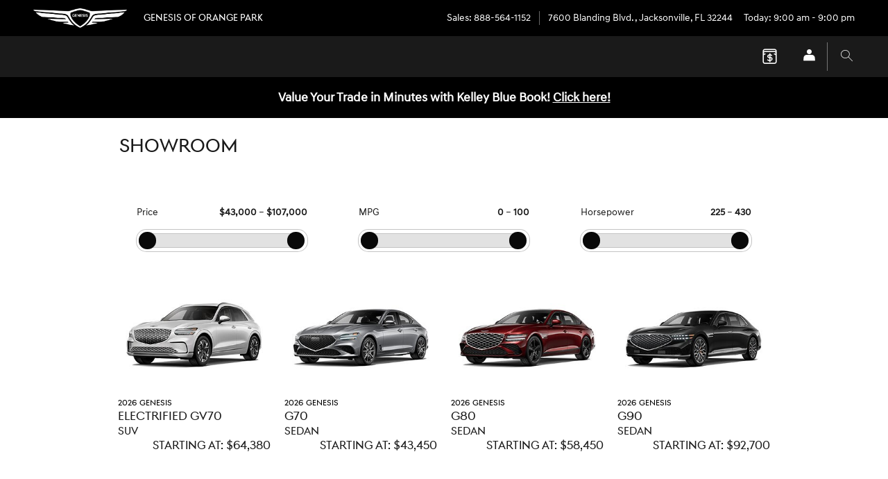

--- FILE ---
content_type: text/html;charset=utf-8
request_url: https://www.genesisoforangepark.com/showroom/index.htm?&_variant=ddcpreview
body_size: 77548
content:
<!DOCTYPE html>
<html xmlns="http://www.w3.org/1999/xhtml" xml:lang="en-US" lang="en-US" class="genesis showroom vertical-12 ddc-site v9-oem-genesis-0002-v1 copper-white single-franchise background_null" >
<head>
<!--
i-04acbccae8ac0393f-us-east-1-bot4 null
-->
<meta charset="UTF-8" />
<title>Genesis | Jacksonville</title>
<link rel="dns-prefetch" href="https://www.googletagmanager.com/"  />
<link rel="dns-prefetch" href="https://images.dealer.com/"  />
<link rel="dns-prefetch" href="https://pictures.dealer.com/"  />
<link rel="preconnect" href="https://www.googletagmanager.com/"  />
<link rel="preconnect" href="https://images.dealer.com/"  />
<link rel="preconnect" href="https://pictures.dealer.com/"  />
<meta name="description" content="Genesis for sale in Jacksonville at Genesis of Orange Park ((904) 899-0900)" />
<meta name="author" content="Genesis of Orange Park" />
<meta name="expires" content="never" />
<meta name="distribution" content="global" />
<meta name="robots" content="index, follow" />
<meta name="og:title" content="Genesis | Jacksonville" />
<meta name="og:type" content="website" />
<meta name="og:url" content="https://www.genesisoforangepark.com/showroom/index.htm?&_variant=ddcpreview" />
<meta name="og:description" content="Genesis for sale in Jacksonville at Genesis of Orange Park ((904) 899-0900)" />
<meta name="locale" content="en_US" />
<meta name="providerID" content="DDC" />
<meta name="dealerID" content="FL741" />
<meta name="facebook-domain-verification" content="bzmzs0tmwazyhvlplb0jfsknvyy4dh" />
<meta name="google-site-verification" content="KZz92pqGuHZLizJKALmB4exQR80miUJ8pLJgu7SANU0" />
<meta name="ddc:site-alt:en_US" content="lang=en_US, path=/showroom/index.htm" />
<link rel="canonical" href="https://www.genesisoforangepark.com/showroom/index.htm" />
<link rel="alternate" type="application/rss+xml" title="RSS 2.0" href="/blog/rss/index.xml" />
<link rel="shortcut icon" type="image/vnd.microsoft.icon" href="https://pictures.dealer.com/g/genesisgroup/1234/a5cb24c79bc44139864e2129556d698e.jpg" />
<script>
// akam-sw.js install script version 1.3.6
"serviceWorker"in navigator&&"find"in[]&&function(){var e=new Promise(function(e){"complete"===document.readyState||!1?e():(window.addEventListener("load",function(){e()}),setTimeout(function(){"complete"!==document.readyState&&e()},1e4))}),n=window.akamServiceWorkerInvoked,r="1.3.6";if(n)aka3pmLog("akam-setup already invoked");else{window.akamServiceWorkerInvoked=!0,window.aka3pmLog=function(){window.akamServiceWorkerDebug&&console.log.apply(console,arguments)};function o(e){(window.BOOMR_mq=window.BOOMR_mq||[]).push(["addVar",{"sm.sw.s":e,"sm.sw.v":r}])}var i="/akam-sw.js",a=new Map;navigator.serviceWorker.addEventListener("message",function(e){var n,r,o=e.data;if(o.isAka3pm)if(o.command){var i=(n=o.command,(r=a.get(n))&&r.length>0?r.shift():null);i&&i(e.data.response)}else if(o.commandToClient)switch(o.commandToClient){case"enableDebug":window.akamServiceWorkerDebug||(window.akamServiceWorkerDebug=!0,aka3pmLog("Setup script debug enabled via service worker message"),v());break;case"boomerangMQ":o.payload&&(window.BOOMR_mq=window.BOOMR_mq||[]).push(o.payload)}aka3pmLog("akam-sw message: "+JSON.stringify(e.data))});var t=function(e){return new Promise(function(n){var r,o;r=e.command,o=n,a.has(r)||a.set(r,[]),a.get(r).push(o),navigator.serviceWorker.controller&&(e.isAka3pm=!0,navigator.serviceWorker.controller.postMessage(e))})},c=function(e){return t({command:"navTiming",navTiming:e})},s=null,m={},d=function(){var e=i;return s&&(e+="?othersw="+encodeURIComponent(s)),function(e,n){return new Promise(function(r,i){aka3pmLog("Registering service worker with URL: "+e),navigator.serviceWorker.register(e,n).then(function(e){aka3pmLog("ServiceWorker registration successful with scope: ",e.scope),r(e),o(1)}).catch(function(e){aka3pmLog("ServiceWorker registration failed: ",e),o(0),i(e)})})}(e,m)},g=navigator.serviceWorker.__proto__.register;if(navigator.serviceWorker.__proto__.register=function(n,r){return n.includes(i)?g.call(this,n,r):(aka3pmLog("Overriding registration of service worker for: "+n),s=new URL(n,window.location.href),m=r,navigator.serviceWorker.controller?new Promise(function(n,r){var o=navigator.serviceWorker.controller.scriptURL;if(o.includes(i)){var a=encodeURIComponent(s);o.includes(a)?(aka3pmLog("Cancelling registration as we already integrate other SW: "+s),navigator.serviceWorker.getRegistration().then(function(e){n(e)})):e.then(function(){aka3pmLog("Unregistering existing 3pm service worker"),navigator.serviceWorker.getRegistration().then(function(e){e.unregister().then(function(){return d()}).then(function(e){n(e)}).catch(function(e){r(e)})})})}else aka3pmLog("Cancelling registration as we already have akam-sw.js installed"),navigator.serviceWorker.getRegistration().then(function(e){n(e)})}):g.call(this,n,r))},navigator.serviceWorker.controller){var u=navigator.serviceWorker.controller.scriptURL;u.includes("/akam-sw.js")||u.includes("/akam-sw-preprod.js")||u.includes("/threepm-sw.js")||(aka3pmLog("Detected existing service worker. Removing and re-adding inside akam-sw.js"),s=new URL(u,window.location.href),e.then(function(){navigator.serviceWorker.getRegistration().then(function(e){m={scope:e.scope},e.unregister(),d()})}))}else e.then(function(){window.akamServiceWorkerPreprod&&(i="/akam-sw-preprod.js"),d()});if(window.performance){var w=window.performance.timing,l=w.responseEnd-w.responseStart;c(l)}e.then(function(){t({command:"pageLoad"})});var k=!1;function v(){window.akamServiceWorkerDebug&&!k&&(k=!0,aka3pmLog("Initializing debug functions at window scope"),window.aka3pmInjectSwPolicy=function(e){return t({command:"updatePolicy",policy:e})},window.aka3pmDisableInjectedPolicy=function(){return t({command:"disableInjectedPolicy"})},window.aka3pmDeleteInjectedPolicy=function(){return t({command:"deleteInjectedPolicy"})},window.aka3pmGetStateAsync=function(){return t({command:"getState"})},window.aka3pmDumpState=function(){aka3pmGetStateAsync().then(function(e){aka3pmLog(JSON.stringify(e,null,"\t"))})},window.aka3pmInjectTiming=function(e){return c(e)},window.aka3pmUpdatePolicyFromNetwork=function(){return t({command:"pullPolicyFromNetwork"})})}v()}}();</script>
<script type="text/javascript">
window.Cookies||(window.Cookies={get:i=>{const o=("; "+document.cookie).split("; "+i+"=");if(o.length>=2)return o[1].split(";").shift()}}),window.DDC={dataLayer:{user:{},page:{}},Flags:{},i18n:{},Widgets:{}},window._pxam=window._pxam||[];
</script>
<script type="text/javascript">
(()=>{const e="activeSession",t="-EXPIRATION",o=e=>{localStorage.removeItem(e),localStorage.removeItem(`${e}${t}`)},s=s=>{try{if(!s)return;if(!localStorage.getItem(s))return void o(s);const i=`${s}${t}`,a=localStorage.getItem(i);if(a)if("session"===a){if(!window.Cookies.get(e))return void o(s)}else{const e=Number(a);if(!Number.isNaN(e)&&e<=(new Date).getTime())return void o(s)}}catch(e){console.log(e,s,dataValue)}};window.DDC.session={get:e=>(s(e),localStorage.getItem(e)),set:(e,o,s)=>{let i="session";if(Number.isInteger(s)){const e=1e3*s;i=(new Date).getTime()+e}localStorage.setItem(`${e}${t}`,i),localStorage.setItem(e,o)}},window.Cookies.get(e)||Object.keys(localStorage).forEach((e=>{e.endsWith(t)&&s(e.slice(0,-11))}))})();
</script>
<script type="text/javascript">
(()=>{const e="activeSession",o="userSessionId";let s=DDC.session.get(o);if(!window.Cookies.get(e)||!s){const r=e=>{try{return new URL(e).origin}catch(e){return""}};s="function"==typeof window.crypto?.randomUUID?window.crypto.randomUUID().replaceAll("-",""):"",s&&(DDC.session.set(o,s),document.cookie=`${e}=true;path=/`,document.cookie=`__ssoid=${s}; SameSite=None; Secure`),["sessionReferrer","sessionReferrerDomain"].forEach((e=>{sessionStorage.setItem(e,r(document.referrer))}))}window.DDC.dataLayer.user.sessionId=s,sessionStorage.setItem(o,s)})();
</script>
<script type="text/javascript"> (function(){window.asc_datalayer=window.asc_datalayer||{},window.asc_datalayer={events:[],items:[],measurement_ids:[],affiliation:"dealer_dot_com",currency:"",language:"",oem_brand:"",oem_code:"",store_name:""};})(); </script>
<script type="text/javascript"> (function(){window.DDC=window.DDC||{},window.DDC.WidgetData=window.DDC.WidgetData||{},window.DDC.WidgetData["ws-tracking"]=window.DDC.WidgetData["ws-tracking"]||{},window.DDC.WidgetData["ws-tracking"].ddctrackingMessages={trackingData:[],push:a=>{const{data:t}=a;window.DDC.WidgetData["ws-tracking"].ddctrackingMessages.trackingData.push(a),window.dispatchEvent(new CustomEvent("ddcTrackingData",{detail:"string"==typeof t?JSON.parse(t):t}))},forEach:a=>{window.DDC.WidgetData["ws-tracking"].ddctrackingMessages.trackingData.forEach(a)}},window.addEventListener("message",(a=>{var t;const{data:i}=a;let d;if("string"==typeof i)try{d=JSON.parse(i)}catch(a){d=null}else d=i;"ddctagging"===(null===(t=d)||void 0===t?void 0:t.taggingTarget)&&window.DDC.WidgetData["ws-tracking"].ddctrackingMessages.push(a)}));})(); </script>
<script type="text/javascript">window.__AudioEyeSiteHash = "b9c86de5003256339bf205cb717475c4";</script>
<script data-api-head-id="autogenius-exo" src="https://exo.autogenius.io/"></script>
<script data-api-head-id="complyauto" src="https://cdn.complyauto.com/cookiebanner/banner/a3c9ccd5-ce78-4f73-b1f9-75e2721e0054/blocker.js?wise=true"></script>
<link rel='stylesheet' type='text/css' media='all' href='/static/dist/v9/variations/oem-genesis/0002/v1/css/jqueryui-desktop-white.css?r=1768578614000'/>
<script type="text/javascript">
window.DDC = window.DDC || {};
window.DDC.jqueryUiCssLoaded = true;
window.DDC.jqueryUiCssPath = "/static/dist/v9/variations/oem-genesis/0002/v1/css/jqueryui-desktop-white.css?r=1768578614000";
</script>
<style type='text/css' media='screen,projection' data-href='/v9/widgets/showroom/default/v2/css/widget.css'>/*
* =SHOWROOM LISTING PAGES SPECIFIC STYLING
------------------------------------------------------------------------------*/
div.mod.showroom-default.showroom-listing,
div.ddc-content.showroom-default.showroom-listing { margin:0; }
.showroom-default.showroom-listing .hproduct { margin:0; padding:0; min-height:185px; }
.showroom-default.showroom-listing .hproduct > div { margin:10px; }
.showroom-default.showroom-listing .hproduct  h1.h3 { float:none; font-size:100%; margin:5px 0; padding:0; width:100%; line-height:1.231; text-align:center; }
.showroom-default.showroom-listing .hproduct .thumb { float:none; display:block; margin:0; padding:0; width:100%; max-width:100%; min-height:100px; }
.showroom-default.showroom-listing .franchises { margin-bottom:30px; }
.showroom-default.showroom-listing .ui-slider-value { float:right; }
.showroom-default.showroom-listing .ui-slider { clear:both; }
.showroom-listing .franchises span { text-align:center; display:block; }
/* ==SLIDERS */
.showroom-main .showroom-sliders { padding:15px 25px; }
.showroom-main .showroom-sliders label .ui-slider-value-hyphen {float: none; }
/*
* =SHOWROOM DETAILS PAGES SPECIFIC STYLING
------------------------------------------------------------------------------*/
.showroom .page-bd { margin-top: 20px; }
.container-page .mod.showroom-default,
.container-page .ddc-content.showroom-default { margin:0; }
/*
* =MEDIA TABS
------------------------------------------------------------------------------*/
.showroom-v2 .video-overlay-preview { position:absolute; top:50%; left:50%; z-index:5; width:150px; height:150px; margin:-75px 0 0 -75px; background:url("/static/v9/widgets/showroom/default/v2/images/play-overlay.png") no-repeat scroll 0 0 transparent; }
.showroom-v2 .media-viewer { position:relative;  }
/* ==CAROUSEL */
.showroom-overview-media .jcarousel { height:65px; }
.showroom-overview-media .swatches.jcarousel { height:auto; }
.showroom-overview-media .ui-tabs-panel.ui-widget-content .mod,
.showroom-overview-media .ui-tabs-panel.ui-widget-content .ddc-content { margin:38px 5px 0; }
.showroom-overview-media .jcarousel li { width:86px; margin:0 7px; }
.showroom-overview-media .jcarousel-prev,
.showroom-overview-media .jcarousel-next { top:33%; }
.showroom-overview-media .jcarousel.spins { height:85px; }
/* ==SPINS */
.jcarousel.spins { display:block; width:240px; margin:0 auto; }
.jcarousel.spins .spin { height:83px; width:110px; margin:0 10px 0 0; display:block; }
.jcarousel.spins .spin a { display:block;  height:83px; width:110px; text-align:center; border:1px solid #999; background:url('/static/v9/widgets/showroom/default/v2/images/spins.gif') no-repeat 50% 50%; }
.jcarousel.spins .spin span { line-height:25px; }
/* ==SWATCHES */
.swatches.jcarousel .color { display:block; width:36px; margin:0 3px 0 0; }
.swatches a span { background:transparent url('/static/v9/widgets/showroom/default/v2/images/swatch.png') no-repeat 50% 50%; color:#999; display:block; height:30px; text-indent:-9999px; }
.swatches a:hover span { background:transparent url('/static/v9/widgets/showroom/default/v2/images/swatch-hover.png'); }
/* ==DIALOG */
.media-viewer.ui-dialog-content { overflow:visible; }
.media-viewer .imageViewer .photo { width:539px; }
.media-viewer #vSpins object,
.media-viewer #vSpins .photo { width:320px; }
.media-viewer #vSpins .jcarousel,
.media-viewer #vSpins .jcarousel-container { margin:0 auto 20px auto; width:240px; }
.media-viewer #vColors .photo { width:539px; margin:auto; }
.js .showroom-overview-media .loading { display:none; }
/* ==PHOTOS */
.showroom-v2 .media-viewer #vColors .photo,
.showroom-v2 .media-viewer .imageViewer .photo { width:540px; }
/* ==360 SPINS */
.showroom-v2 #vSpins { position:relative; }
.showroom-v2 #vSpins .imageViewer { position:absolute; top:20px; left:50%; width:320px; min-height:240px; margin:0 0 20px -160px; }
.showroom-v2 #vSpins .imageViewer embed { width:100%; }
.spinsHelp { width:410px; margin:0 auto 20px auto; padding-top:280px; }
.spinsHelp span { float:left; display:block; padding-right:10px; height:24px; }
.spinsHelp .pan { padding-left:20px; background:url('/static/v9/widgets/showroom/default/v2/images/cursor-pan.gif') no-repeat 0 0; }
.spinsHelp .zoomIn { padding-left:45px; background:url('/static/v9/widgets/showroom/default/v2/images/key-shift.gif') no-repeat 0 0; }
.spinsHelp .zoomOut { padding-left:45px; background:url('/static/v9/widgets/showroom/default/v2/images/key-ctrl.gif') no-repeat 0 0; }
/* ==VIDEO */
/* = target <video> tag for ipad (html5) */
.showroom-v2 #vVideo .ddcPlayer-holder video { display:block; float:none; width:94%; margin:3% auto; padding:0; }
/* html5 jwplayer video reset - without this the position of video within the player can shift and crop */
.showroom-v2 #vVideo .jwplayer video { max-width: none; width: 100%; margin: 0; padding: 0; }
/*
* =MPG/OVERVIEW BLOCK
------------------------------------------------------------------------------*/
.showroom-v2 .mpg-padding {padding-top:3px; }
.showroom-v2 .fuel-efficiency { margin-top:15px; }
.showroom-v2 .fuel-disclaimer p.xsmall {font-style:italic; }
/*
* =CALLOUT (details, price, offers, view inv. button)
------------------------------------------------------------------------------*/
.showroom-v2 .callout h1,
.showroom-v2 .callout .hd2 h1 { text-align:center; }
.showroom-v2 .callout .callout-button { float:none; margin:10px 1em 0 1em; }
.showroom-v2 .callout .mod.incentive,
.showroom-v2 .callout .ddc-content.incentive { margin:1em 0; }
.showroom-v2 .callout .incentive-title { padding:0; text-transform:capitalize; }
.showroom-v2 .callout .disclaimer { border-top:1px dashed; margin-top:1em; padding-top:1em; }
.showroom-v2 .callout .disclaimersHeading {margin-top:1em; }
.showroom-v2 .ddc-span4 li .yui3-g {margin-right:0;margin-left:0;}
.showroom-v2 .ddc-span8 .callout {float:right;margin-top:37px;margin-right:40px;padding:13px 0 27px;width:310px;text-align:center;}
.showroom-v2 .ddc-span8 .callout h3 {font-size:24px;}
.showroom-v2 .ddc-span8 .callout .large p {font-size:19px; font-weight:bold;}
.showroom-v2 .ddc-span8 .callout .large em {font-style:initial;}
.showroom-v2 .ddc-span4 .fuel-efficiency {margin:37px 0 10px 45px;}
.showroom-v2 .ddc-span4 .fuel-efficiency .ddc-span6:first-child {left:97px;}
.showroom-v2 .hproduct .view-link{float:right;}
.showroom-v2 .showroom-view-inventory{margin-bottom:10px;}
/* ==OFFERS, should remain here, and overwritten in V9 variation .css as needed - ddcgregt */
.offersShowroomOffersWrap .jcarousel-container { overflow:hidden; position:relative; }
.offersShowroomOffersWrap .jcarousel-clip { margin:0 0 0 35px; overflow:hidden; padding:0; position:relative; width:346px; z-index:2; }
.offersShowroomOffersWrap .jcarousel-list { height:77px; left:0; margin:0; overflow:hidden; padding:0; position:relative; top:0; z-index:1; }
.offersShowroomOffersWrap .jcarousel-clip .jcarousel-list { width:10000px !important; }
.offersShowroomOffersWrap .offersShowroom-jcarousel-nav .jcarousel-prev {cursor:pointer;display:none; height:28px; left:15px; position:absolute; top:25px; width:13px; z-index:3; }
.offersShowroomOffersWrap .offersShowroom-jcarousel-nav .jcarousel-next { cursor:pointer; display:none; height:28px; left:386px; position:absolute; top:25px; width:13px; z-index:3; }
.offersShowroomOffersWrap .offersShowroom-jcarousel-nav .jcarousel-prev-disabled,
.jcarousel-next-disabled { cursor:default; }
.offersShowroomOffersWrap .offersShowroom-jcarousel-list { overflow:hidden; position:relative; }
.offersShowroom-jcarousel-list ul.offersShowroomOffers { display:inline-block; left:0; position:relative; top:0; width:10000px; }
.offersShowroom-jcarousel-list li.offersShowroomOffer { float:left; position:relative; }
.offersShowroom-jcarousel-list li.offersShowroomOffer h2,
.offersShowroom-jcarousel-list li.offersShowroomOffer a {font-weight:normal;font-size:20px;}
.offersShowroom-jcarousel-nav { position:absolute; right:4px; top:20px; z-index:50; }
.offersShowroom-jcarousel-list .offersShowroom-jcarousel-list-prev,
.offersShowroom-jcarousel-list .offersShowroom-jcarousel-list-next { height:25px; left:auto; position:absolute; right:0; top:0; width:25px; z-index:50; }
.offersShowroom-jcarousel-list .offersShowroom-jcarousel-list-prev { right:27px; }
.offersShowroom-jcarousel-list-prev { background:url("/static/v9/widgets/showroom/default/v2/images/showroom-buttons.png") no-repeat scroll 0 0 transparent; }
.offersShowroom-jcarousel-list-next { background:url("/static/v9/widgets/showroom/default/v2/images/showroom-buttons.png") no-repeat scroll -27px 0 transparent; }
.offersShowroom-jcarousel-list-prev.disabled { background-position:0 -25px; }
.offersShowroom-jcarousel-list-next.disabled { background-position:-27px -25px; }
.offersShowroom-jcarousel-list .offer-count { position:absolute; top:50px; right:24px; font-size:11px; text-align:center; width:50px; }
*+html .offersShowroom-jcarousel-nav { right:10px; }
/* ==DETAIL JUMP LINKS */
.showroom-detail-links a { margin:0 15px 0 0; padding:0 0 0 15px; background:transparent url('/static/v9/widgets/showroom/default/v2/images/showroom-detail-links_black.png') no-repeat 0 4px; }
/*
* =SHOWROOM INVENTORY-LISTING
------------------------------------------------------------------------------*/
*+html .showroom-v2 .inventoryList li {width:98%; }
/*
* =SPECIFICATIONS
------------------------------------------------------------------------------*/
.showroom-v2 .showroom-details-section .mod.content li,
.showroom-v2 .showroom-details-section .ddc-content.content li { float:left; width:45%; margin-right:4%; line-height: 1.25; padding-bottom: 8px; }
.showroom-v2 .showroom-details-section .mod.content li:nth-child(odd),
.showroom-v2 .showroom-details-section .ddc-content.content li:nth-child(odd) { clear:left; }
.showroom-v2 .showroom-details-section .mod.content li:nth-child(even),
.showroom-v2 .showroom-details-section .ddc-content.content li:nth-child(even) { float:right; clear:right; text-align:left; }
/*
* =MODELS TABLE
------------------------------------------------------------------------------*/
.showroom-default .ui-button.small { margin:0 0 0 -10px; }
#models .ui-button { display:inline-block; float:none; margin-bottom:10px; }
#trimsTableHeadings { visibility:hidden; float:left; width:26%; }
.imgWrap { clear:both; display:block; }
#models .submit { position:relative; float:left; }
#models .submit a { float:left; }
#models img { clear:both; display:block; margin:15px 0; max-width:100%; max-height:90px; }
#models span.hidden { display:none; }
#models #modelsWrapper table { width:100%; table-layout:fixed; }
#models th,
#models td { padding:8px 15px 8px 15px; text-align:center; }
#models thead th { width:150px !important; vertical-align:bottom; }
#models thead .trimsTableHeadings strong,
#models thead .trimsTableData strong { display:block; margin-bottom:5px; font-weight:bold; }
.showroom-v2 #models .trimsTableHeadings td,
.showroom-v2 #models .trimsTableHeadings th { border-bottom-width:2px; border-bottom-style:solid; }
.showroom-v2 #models .trimsTableData td,
.showroom-v2 #models .trimsTableData th { padding-bottom:5px; border-bottom-width:2px; border-bottom-style:solid; }
.showroom-v2 #models tr.trimsTableHeadings th { border-right-width:1px; border-right-style:solid; }
/* ==MODELS (DEFAULT COLORING), should remain here, and overwritten in V9 color variation .css as needed - ddcgregt */
.showroom-v2 #models .trimsTableHeadings td,
.showroom-v2 #models .trimsTableHeadings th { border-bottom-color:#ffffff; }
.showroom-v2 #models .trimsTableData td,
.showroom-v2 #models .trimsTableData th { border-bottom-color:#ffffff; }
.showroom-v2 #models tr.odd td,
.showroom-v2 #models tr.odd th { background-color:#fafafa; }
.showroom-v2 #models tr.even td,
.showroom-v2 #models tr.even th { background-color:#f2f2f2; }
.showroom-v2 #models tr.trimsTableHeadings th { border-right-color:#ffffff; background-color:#f2f2f2; }
.showroom-v2 #models tr.trimsTableHeadings th.emptyCell { background-color:#d1d1d1; }
.showroom-v2 #models tr th.model { background-color:#ffffff; }
/* =SHOWROOM BODYSTYLE LISTING
------------------------------------------------------------------------------*/
.showroom-bodystyle-listing .yui3-u-2-5 { width: 40%; float: left; }
.showroom-bodystyle-listing .yui3-u-1-5 { width: 20%; float: left; }
.showroom .showroom-bodystyle-listing.showroom-main .hproduct { min-height: auto; border-bottom-width: 1px; border-bottom-style: solid; }
.showroom-bodystyle-listing .filter-wrapper { margin-top: 20px; }
.showroom-bodystyle-listing .filter-wrapper .page-title { float: left; margin: 0; }
.showroom-bodystyle-listing .filter-wrapper .bodystyle-select { float: left; width: 60%; margin-left: 20px; }
.showroom-bodystyle-listing .hproduct .photo a:hover,
.showroom-bodystyle-listing .hproduct .photo a:focus { text-decoration: none; }
.showroom-bodystyle-listing .hproduct .fn { margin: 25px 0 0; }
.showroom-bodystyle-listing .hproduct .fn .year,
.showroom-bodystyle-listing .hproduct .fn .make,
.showroom-bodystyle-listing .hproduct .fn .model,
.showroom-bodystyle-listing .hproduct .fn .bodyStyle { color: #000; }
.showroom-bodystyle-listing .hproduct .fn span { display: inline; }
.showroom-bodystyle-listing .hproduct .photo { height: 215px; width: 285px; white-space: nowrap; }
.showroom-bodystyle-listing .hproduct .photo .vertical-alignment-helper { display: inline-block; height: 100%; vertical-align: middle; }
.showroom-bodystyle-listing .hproduct .photo img { display: inline-block; vertical-align: middle; max-height: 215px; max-width: 285px; }
.showroom-bodystyle-listing .hproduct .ddc-icon { float: left; }
.showroom-bodystyle-listing .hproduct .attributes { margin: 20px 0 10px; }
.showroom-bodystyle-listing .hproduct .attributes .attribute-data { float: left; margin: 7px 0 0 10px; }
.showroom-bodystyle-listing .hproduct .attributes .attribute-data.price { margin-left: 0; }
.showroom-bodystyle-listing .hproduct .attributes .label { font-weight: 400; padding: 0; }
.showroom-bodystyle-listing .hproduct .links a { display: block; border-right-width: 1px; border-right-style: solid; text-align: center; }
.showroom-bodystyle-listing .hproduct .links a.last { border-right: none; }
.showroom-bodystyle-listing #filter-reset {
text-decoration: underline;
text-align: right;
display: block;
margin-top: 10px;
}
.showroom-bodystyle-listing #filter-reset:hover {
cursor: pointer;
}
</style>
<style type='text/css' media='all' data-href='/dist/v9/variations/oem-genesis/0002/v1/css/font-face-default.css'>@font-face{font-family:"DDC Body Font Face";font-style:normal;font-weight:400;src:url(/static/v9/media/fonts/genesis-sans-text-regular/v1/GenesisSansText-Regular.woff2) format("woff2");font-display:swap}@font-face{font-family:"DDC Heading Font Face";font-style:normal;font-weight:200;src:url(/static/v9/media/fonts/genesis-sans-head-regular/v1/GenesisSansHead-Regular.woff2) format("woff2");font-display:swap}</style>
<style type='text/css' media='all' data-href='/design-components/callout-primary-neutral-900-secondary-neutral-1000.css'>:root{--callout-primary-bg:var(--color-neutral-900);--callout-secondary-bg:var(--color-neutral-1000)}</style>
<style type='text/css' media='all' data-href='/design-components/specialty-colors-brand-genesis.css'>:root{--color-discount:var(--color-neutral-900);--color-electric-vivid:#000000;--color-electric-light:#000000;--color-electric:#000000;--color-electric-dark:#000000;--color-hybrid-vivid:#000000;--color-hybrid-light:#000000;--color-hybrid:#000000;--color-hybrid-dark:#000000;--color-hot-car:#FFE0B1;--color-hot-car-dark:#A42801;--color-in-stock:#CAEACA;--color-in-stock-dark:#045F04}</style>
<style type='text/css' media='all' data-href='/design-components/box-background-neutral-0-border-neutral-300.css'>:root{--box-bg:var(--color-neutral-0);--box-border-color:var(--color-neutral-300)}</style>
<style type='text/css' media='all' data-href='/design-components/button-case-brand-genesis.css'>:root{--btn-text-case:uppercase;--btn-font-size-modifier:1}</style>
<style type='text/css' media='all' data-href='/design-components/heading-case-uppercase.css'>:root{--heading-text-case:uppercase}</style>
<style type='text/css' media='all' data-href='/design-components/form-label-style-brand-genesis.css'>:root{--form-label-color:var(--color-neutral-900);--form-label-inverse-color:var(--color-neutral-0-alpha-6);--form-label-font-weight:400}</style>
<style type='text/css' media='all' data-href='/design-components/text-colors-brand-genesis.css'>:root{--text-color:var(--color-neutral-900);--text-muted-color:var(--color-neutral-700);--text-inverse-color:var(--color-neutral-0);--text-inverse-muted-color:var(--color-neutral-300);--text-dark-color:var(--text-color);--text-light-color:var(--text-inverse-color)}</style>
<style type='text/css' media='all' data-href='/design-components/tile-style-brand-genesis.css'>:root{--tile-border-width:1px;--tile-border-radius-outer:0px;--tile-border-radius-inner:0px;--tile-border-color:var(--color-neutral-300);--tile-border-hover-color:var(--color-neutral-1000);--tile-border-active-color:var(--color-neutral-500);--tile-bg:var(--color-neutral-0);--tile-overlay-bg-hover:transparent;--tile-overlay-bg-active:transparent;--tile-color:var(--text-color);--tile-muted-color:var(--text-muted-color);--tile-colorblock-bg:var(--color-neutral-1000);--tile-colorblock-color:var(--color-neutral-0);--tile-status-open-color:var(--tile-color);--tile-status-closed-color:var(--tile-color);--tile-tooltip-bg:var(--color-neutral-900);--tile-tooltip-color:var(--color-neutral-0)}</style>
<style type='text/css' media='all' data-href='/design-components/form-text-colors-brand-genesis.css'>:root{--input-color:var(--color-neutral-900);--input-color-placeholder:var(--color-neutral-500)}</style>
<style type='text/css' media='all' data-href='/design-components/page-background-neutral-0.css'>:root{--page-bg:var(--color-neutral-0)}</style>
<style type='text/css' media='all' data-href='/design-components/highlight-badge-colors-brand-genesis.css'>:root{--highlight-badge-border-radius:.25em;--highlight-badge-line-height:1.25;--highlight-badge-padding:0.5em;--highlight-badge-default-bg-color:var(--color-neutral-1000-alpha-1);--highlight-badge-default-text-color:var(--color-neutral-900);--highlight-badge-hotcars-bg-color:var(--color-hot-car);--highlight-badge-hotcars-text-color:var(--color-neutral-900);--highlight-badge-in-stock-bg-color:var(--color-in-stock);--highlight-badge-in-stock-text-color:var(--color-in-stock-dark)}</style>
<style type='text/css' media='all' data-href='/design-components/form-input-style-brand-genesis.css'>:root{--input-border-color:var(--color-neutral-500);--input-bg:var(--color-neutral-0);--input-focus-border-color:var(--color-neutral-1000-alpha-6);--input-decoration-color:var(--input-color)}</style>
<style type='text/css' media='all' data-href='/design-components/display-heading-case-uppercase.css'>:root{--display-heading-text-case:uppercase}</style>
<style type='text/css' media='all' data-href='/design-components/pagination-brand-genesis.css'>:root{--pagination-border-radius:0;--pagination-padding:0 0.2em;--pagination-margin:8px;--pagination-height:2.5em;--pagination-width:2.5em;--pagination-color:var(--color-neutral-900);--pagination-bg:var(--color-neutral-0);--pagination-border:var(--color-neutral-0);--pagination-hover-color:var(--color-neutral-900);--pagination-hover-bg:var(--color-neutral-50);--pagination-hover-border:var(--color-neutral-500);--pagination-active-color:var(--color-primary-500);--pagination-active-bg:var(--color-neutral-0);--pagination-active-border:var(--color-primary-500);--pagination-current-color:var(--color-neutral-0);--pagination-current-bg:var(--color-neutral-900);--pagination-current-border:var(--color-neutral-900);--pagination-arrow-color:var(--color-neutral-900);--pagination-arrow-bg:var(--color-neutral-0);--pagination-arrow-border:var(--color-neutral-900);--pagination-arrow-hover-color:var(--pagination-hover-color);--pagination-arrow-hover-bg:var(--color-neutral-50);--pagination-arrow-hover-border:var(--color-neutral-500);--pagination-ellipsis-bg:var(--pagination-bg);--pagination-ellipsis-border:var(--pagination-border);--pagination-ellipsis-color:var(--color-neutral-500)}</style>
<style type='text/css' media='all' data-href='/design-components/page-title-background-neutral-0.css'>:root{--page-title-bg:var(--color-neutral-0)}</style>
<style type='text/css' media='all' data-href='/design-components/form-input-shape-inherit-button-shape.css'>:root{--input-border-radius-base:var(--btn-border-radius-base);--input-border-radius-large:var(--btn-border-radius-large);--input-border-radius-small:var(--btn-border-radius-small)}</style>
<style type='text/css' media='all' data-href='/design-components/link-style-default.css'>:root{--link-color:var(--btn-link-color);--link-hover-color:var(--btn-link-hover-color);--link-active-color:var(--btn-link-active-color);--link-inverse-color:var(--btn-link-inverse-color);--link-inverse-hover-color:var(--btn-link-inverse-hover-color);--link-inverse-active-color:var(--btn-link-inverse-active-color);--link-font-weight:inherit;--link-text-decoration:none;--link-text-decoration-color:inherit;--link-active-text-decoration:var(--link-text-decoration);--link-hover-text-decoration:underline;--link-content-container-hover-text-decoration:underline}</style>
<style type='text/css' media='all' data-href='/design-components/button-style-brand-genesis.css'>:root{--btn-border-width:1px;--btn-border-style:solid;--btn-font-weight:700;--btn-disabled-opacity:0.4;--btn-link-color:var(--color-neutral-900);--btn-link-hover-color:var(--color-neutral-900);--btn-link-active-color:var(--color-neutral-600);--btn-link-disabled-color:var(--color-neutral-900);--btn-link-inverse-color:var(--color-neutral-0);--btn-link-inverse-hover-color:var(--color-neutral-0);--btn-link-inverse-active-color:var(--color-neutral-200);--btn-link-inverse-disabled-color:var(--color-neutral-0);--btn-default-padding-left:2.5em;--btn-default-padding-right:2.5em;--btn-default-border-color:var(--color-neutral-900);--btn-default-bg:var(--color-neutral-0);--btn-default-color:var(--color-neutral-900);--btn-default-hover-border-color:var(--color-neutral-900);--btn-default-hover-bg:var(--color-neutral-900);--btn-default-hover-color:var(--color-neutral-0);--btn-default-active-border-color:var(--color-neutral-700);--btn-default-active-bg:var(--color-neutral-700);--btn-default-active-color:var(--color-neutral-0);--btn-default-inverse-padding-left:2.5em;--btn-default-inverse-padding-right:2.5em;--btn-default-inverse-border-color:var(--color-neutral-0);--btn-default-inverse-bg:var(--color-neutral-900);--btn-default-inverse-color:var(--color-neutral-0);--btn-default-inverse-hover-border-color:var(--color-neutral-0);--btn-default-inverse-hover-bg:var(--color-neutral-0);--btn-default-inverse-hover-color:var(--color-neutral-900);--btn-default-inverse-active-border-color:var(--color-neutral-100);--btn-default-inverse-active-bg:var(--color-neutral-100);--btn-default-inverse-active-color:var(--color-neutral-900);--btn-primary-padding-left:2.5em;--btn-primary-padding-right:2.5em;--btn-primary-border-color:var(--color-neutral-900);--btn-primary-bg:var(--color-neutral-900);--btn-primary-color:var(--color-neutral-0);--btn-primary-hover-border-color:var(--color-neutral-900);--btn-primary-hover-bg:var(--color-neutral-0);--btn-primary-hover-color:var(--color-neutral-900);--btn-primary-active-border-color:var(--color-neutral-900);--btn-primary-active-bg:var(--color-neutral-100);--btn-primary-active-color:var(--color-neutral-900);--btn-primary-inverse-padding-left:2.5em;--btn-primary-inverse-padding-right:2.5em;--btn-primary-inverse-border-color:var(--color-neutral-0);--btn-primary-inverse-bg:var(--color-neutral-0);--btn-primary-inverse-color:var(--color-neutral-900);--btn-primary-inverse-hover-border-color:var(--color-neutral-0);--btn-primary-inverse-hover-bg:var(--color-neutral-900);--btn-primary-inverse-hover-color:var(--color-neutral-0);--btn-primary-inverse-active-border-color:var(--color-neutral-0);--btn-primary-inverse-active-bg:var(--color-neutral-800);--btn-primary-inverse-active-color:var(--color-neutral-0)}</style>
<style type='text/css' media='all' data-href='/design-components/divider-colors-brand-genesis.css'>:root{--divider-color:var(--color-neutral-300)}</style>
<style type='text/css' media='all' data-href='/design-components/button-shape-square.css'>:root{--btn-border-radius-base:0;--btn-border-radius-large:0;--btn-border-radius-small:0}</style>
<style type='text/css' media='all' data-href='/design-components/container-brand-genesis.css'>:root{--container-contrast-low-bg:var(--color-neutral-0);--container-contrast-med-bg:var(--color-neutral-50);--container-contrast-high-bg:var(--color-neutral-900);--container-contrast-max-bg:var(--color-neutral-1000);--container-light-bg:var(--color-neutral-100);--container-dark-bg:var(--color-neutral-900);--container-alpha-contrast-low-bg:rgba(255,255,255,0.93);--container-alpha-contrast-high-bg:rgba(0,0,0,0.85)}</style>
<style type='text/css' media='all' data-href='/design-components/spot-icon-style-brand-genesis.css'>:root{--spot-icon-stroke-primary-color:var(--color-neutral-900);--spot-icon-stroke-secondary-color:var(--color-neutral-900);--spot-icon-stroke-linejoin:round;--spot-icon-stroke-linecap:round;--spot-icon-stroke-width:2px}</style>
<style type='text/css' media='all' data-href='/design-components/chip-style-brand-genesis.css'>:root{--chip-padding:calc(.5em - var(--chip-border-width));--chip-line-height:1.25;--chip-border-width:1px;--chip-border-style:solid;--chip-border-radius:var(--input-border-radius-base);--chip-default-color:var(--color-neutral-900);--chip-default-background-color:var(--color-neutral-0);--chip-default-border-color:var(--color-neutral-300);--chip-default-icon-color:var(--color-neutral-500);--chip-default-background-color-hover:var(--color-neutral-50);--chip-default-border-color-hover:var(--color-neutral-500);--chip-default-icon-color-hover:var(--color-neutral-900);--chip-default-color-hover:var(--color-neutral-900);--chip-additive-color:var(--color-neutral-900);--chip-additive-background-color:var(--color-neutral-0);--chip-additive-border-color:var(--color-neutral-50);--chip-additive-icon-color:var(--color-neutral-500);--chip-additive-background-color-hover:var(--color-neutral-50);--chip-additive-border-color-hover:var(--color-neutral-500);--chip-additive-icon-color-hover:var(--color-neutral-500);--chip-additive-color-hover:var(--color-neutral-900)}</style>
<style type='text/css' media='all' data-href='/design-components/color-palette-brand-genesis.css'>:root{--color-neutral-0:#fff;--color-neutral-25:#fcfcfc;--color-neutral-50:#f1f1f1;--color-neutral-100:#e2e2e2;--color-neutral-200:#c4c4c4;--color-neutral-300:#aaa8a6;--color-neutral-400:#8a8a8a;--color-neutral-500:#6e6e6e;--color-neutral-600:#595959;--color-neutral-700:#454545;--color-neutral-800:#313131;--color-neutral-900:#1a1a1a;--color-neutral-950:#090909;--color-neutral-1000:#000;--color-neutral-0-alpha-05:rgba(255,255,255,.05);--color-neutral-0-alpha-1:rgba(255,255,255,.1);--color-neutral-0-alpha-2:rgba(255,255,255,.2);--color-neutral-0-alpha-3:rgba(255,255,255,.3);--color-neutral-0-alpha-4:rgba(255,255,255,.4);--color-neutral-0-alpha-5:rgba(255,255,255,.5);--color-neutral-0-alpha-6:rgba(255,255,255,.6);--color-neutral-0-alpha-7:rgba(255,255,255,.7);--color-neutral-0-alpha-8:rgba(255,255,255,.8);--color-neutral-0-alpha-9:rgba(255,255,255,.9);--color-neutral-1000-alpha-05:rgba(0,0,0,.05);--color-neutral-1000-alpha-1:rgba(0,0,0,.1);--color-neutral-1000-alpha-2:rgba(0,0,0,.2);--color-neutral-1000-alpha-3:rgba(0,0,0,.3);--color-neutral-1000-alpha-4:rgba(0,0,0,.4);--color-neutral-1000-alpha-5:rgba(0,0,0,.5);--color-neutral-1000-alpha-6:rgba(0,0,0,.6);--color-neutral-1000-alpha-7:rgba(0,0,0,.7);--color-neutral-1000-alpha-8:rgba(0,0,0,.8);--color-neutral-1000-alpha-9:rgba(0,0,0,.9);--color-primary-25:#fcfcfc;--color-primary-50:#f1f1f1;--color-primary-100:#e2e2e2;--color-primary-200:#c4c4c4;--color-primary-300:#aaa8a6;--color-primary-400:#8a8a8a;--color-primary-500:#6e6e6e;--color-primary-600:#595959;--color-primary-700:#454545;--color-primary-800:#313131;--color-primary-900:#1a1a1a;--color-primary-950:#090909;--color-primary-500-alpha-05:var(--color-neutral-1000-alpha-05);--color-primary-500-alpha-1:var(--color-neutral-1000-alpha-1);--color-primary-500-alpha-2:var(--color-neutral-1000-alpha-2);--color-primary-500-alpha-3:var(--color-neutral-1000-alpha-3);--color-primary-500-alpha-4:var(--color-neutral-1000-alpha-4);--color-primary-500-alpha-5:var(--color-neutral-1000-alpha-5);--color-primary-500-alpha-6:var(--color-neutral-1000-alpha-6);--color-primary-500-alpha-7:var(--color-neutral-1000-alpha-7);--color-primary-500-alpha-8:var(--color-neutral-1000-alpha-8);--color-primary-500-alpha-9:var(--color-neutral-1000-alpha-9);--color-accent-25:#fcfcfc;--color-accent-50:#f1f1f1;--color-accent-100:#e2e2e2;--color-accent-200:#c4c4c4;--color-accent-300:#aaa8a6;--color-accent-400:#8a8a8a;--color-accent-500:#6e6e6e;--color-accent-600:#595959;--color-accent-700:#454545;--color-accent-800:#313131;--color-accent-900:#1a1a1a;--color-accent-950:#090909;--color-accent-500-alpha-05:rgba(110, 110, 110, 0.05);--color-accent-500-alpha-1:rgba(110, 110, 110, 0.10);--color-accent-500-alpha-2:rgba(110, 110, 110, 0.20);--color-accent-500-alpha-3:rgba(110, 110, 110, 0.30);--color-accent-500-alpha-4:rgba(110, 110, 110, 0.40);--color-accent-500-alpha-5:rgba(110, 110, 110, 0.50);--color-accent-500-alpha-6:rgba(110, 110, 110, 0.60);--color-accent-500-alpha-7:rgba(110, 110, 110, 0.70);--color-accent-500-alpha-8:rgba(110, 110, 110, 0.80);--color-accent-500-alpha-9:rgba(110, 110, 110, 0.90);--color-info-25:#f2f8fb;--color-info-50:#e7f2f6;--color-info-100:#cbe4ef;--color-info-200:#96c8e0;--color-info-300:#5eabcf;--color-info-400:#228cbe;--color-info-500:#0076a3;--color-info-600:#005f85;--color-info-700:#004a67;--color-info-800:#00354a;--color-info-900:#00202d;--color-info-950:#000b10;--color-success-25:#f3fbf8;--color-success-50:#e8f7f1;--color-success-100:#d1efe3;--color-success-200:#a0dec6;--color-success-300:#6dcda7;--color-success-400:#34ba85;--color-success-500:#008659;--color-success-600:#006d48;--color-success-700:#005538;--color-success-800:#003d29;--color-success-900:#002519;--color-success-950:#000e09;--color-warning-25:#fdf4e2;--color-warning-50:#fceac5;--color-warning-100:#f9d489;--color-warning-200:#f2a200;--color-warning-300:#d18b00;--color-warning-400:#b07500;--color-warning-500:#a76700;--color-warning-600:#885400;--color-warning-700:#6a4100;--color-warning-800:#4c2f00;--color-warning-900:#2e1c00;--color-warning-950:#100a00;--color-danger-25:#fdf5f5;--color-danger-50:#fcebeb;--color-danger-100:#fad7d6;--color-danger-200:#f5aeac;--color-danger-300:#ef807d;--color-danger-400:#e94742;--color-danger-500:#ce2d2d;--color-danger-600:#a92424;--color-danger-700:#841C1C;--color-danger-800:#5f1414;--color-danger-900:#3a0c0c;--color-danger-950:#160404}</style>
<link rel='stylesheet' type='text/css' media='all' href='/static/dist/v9/variations/oem-genesis/0002/v1/css/copper_white.css?r=1768578615000'/>
<style type='text/css' media='all' data-href='/dist/v9/variations/oem-genesis/0002/v1/css/overrides/grids.css'>.container{width:960px!important;max-width:none!important}.container .navbar-collapse,.container .navbar-header{margin-right:0;margin-left:0}.navbar-header{float:left}.navbar-collapse{overflow:visible!important;display:block!important;height:auto!important;padding-bottom:0}.navbar-toggle{display:none}.navbar-brand{margin-left:-15px}.navbar-nav{float:left;margin:0 auto}.navbar-nav>li{float:left}.navbar-nav>li>a{padding:15px}.content-page-title h1{width:960px}</style>
<link rel='stylesheet' type='text/css' media='all' href='/static/dist/v9/variations/oem-genesis/0002/v1/css/copper_white-widgets.css?r=1768578614000'/>
<style type='text/css' media='screen,projection' data-href='/static/ws/navigation/bundle.8b67c73fbd4d4f20ca77ab61cb2ef050.css'>.navigation-ajax-container{font-size:16px;line-height:60px;position:absolute;text-transform:none}.navigation-ajax-container .ddc-icon{animation:spin 3s linear infinite;display:inline-block;float:left;margin-right:10px}a.ddc-nav-icon-link:hover{line-height:1}.ddc-icon-search{pointer-events:none}.ajax-navigation-element{visibility:hidden}@keyframes spin{0%{transform:rotate(0deg)}to{transform:rotate(359deg)}}.ws-navigation .mobile-nav-panel{overflow:hidden;transition:all .3s ease-out}.ws-navigation .mobile-nav-panel.nav-hidden{max-height:0}.ws-navigation .mobile-nav-panel.nav-hidden.nav-visible{max-height:1000px}.ws-navigation .mobile-nav-panel.nav-transitioning{max-height:500px}.ws-navigation .mobile-fullscreen-subnav{-webkit-overflow-scrolling:touch;background-color:inherit;height:100%;left:0;overflow-x:hidden;overflow-y:auto;top:0;transform:translateX(100%);transition:transform .3s ease-in-out;width:100%;z-index:9999}.ws-navigation .mobile-fullscreen-subnav .nav-fragment.list-unstyled{padding-right:40px}.ws-navigation .mobile-fullscreen-subnav.slide-in{transform:translateX(0)}.ws-navigation .mobile-fullscreen-subnav.slide-out{transform:translateX(100%)}.ws-navigation .mobile-fullscreen-subnav .mobile-fullscreen-subnav-header{background-color:inherit}.ws-navigation .mobile-fullscreen-subnav .mobile-fullscreen-subnav-header .mobile-fullscreen-back-button{background:none;border:none;cursor:pointer;display:inline-flex;justify-content:flex-start;padding:8px 0;text-decoration:none}.ws-navigation .mobile-fullscreen-subnav .mobile-fullscreen-subnav-header .mobile-fullscreen-back-button:active,.ws-navigation .mobile-fullscreen-subnav .mobile-fullscreen-subnav-header .mobile-fullscreen-back-button:focus,.ws-navigation .mobile-fullscreen-subnav .mobile-fullscreen-subnav-header .mobile-fullscreen-back-button:hover{text-decoration:none}.ws-navigation .mobile-fullscreen-subnav .mobile-fullscreen-subnav-header .mobile-fullscreen-back-button:hover{opacity:.7}.ws-navigation .mobile-fullscreen-subnav .mobile-fullscreen-subnav-header .mobile-fullscreen-back-button:focus{outline:2px solid currentColor;outline-offset:2px}.ws-navigation .mobile-fullscreen-subnav .mobile-fullscreen-subnav-header .mobile-fullscreen-back-button i{text-decoration:none}.ddc-icon-minus,.ddc-icon-plus{transition:transform .1s ease}
/*# sourceMappingURL=/static/ws/navigation/bundle.8b67c73fbd4d4f20ca77ab61cb2ef050.css.map*/</style>
<style type='text/css' media='screen,projection' data-href='/static/ws/mycars-nav/bundle.6fea0122d09ed95a88767dfa0122a829.css'>.ws-mycars-nav{display:flex}#mycars-mobile-icon-root{min-width:auto}.mycars-nav-badge,.mycars-nav-badge--desktop,.mycars-nav-badge--mobile{background:var(--btn-link-color);border-radius:50%;position:absolute;right:-3px;top:4px}.mycars-nav-badge--desktop{height:8px;width:8px}.mycars-nav-badge--mobile{height:6px;width:6px}.modal-nav-link--desktop{line-height:1.7;min-height:53px}
/*# sourceMappingURL=/static/ws/mycars-nav/bundle.6fea0122d09ed95a88767dfa0122a829.css.map*/</style>
<style type='text/css' media='screen,projection' data-href='/static/ws/site-text-search/bundle.ec8a5d29896f88998e07ef4a41cab840.css'>[data-widget-name=ws-site-text-search] .site-text-search-input{text-overflow:ellipsis}[data-widget-name=ws-site-text-search].sts-search-dropdown{z-index:999}[data-widget-name=ws-site-text-search].sts-search-flyout{height:100vh;max-width:100%;overflow-y:scroll;position:fixed;right:0;top:0;transition:.25s;z-index:99999}[data-widget-name=ws-site-text-search].sts-search-flyout.one-column{right:-446px;width:446px}[data-widget-name=ws-site-text-search].sts-search-flyout.two-columns{right:-824px;width:824px}[data-widget-name=ws-site-text-search].sts-search-modal{background-color:#0009;display:block;height:100%;left:0;overflow:hidden;position:fixed;top:0;width:100%;z-index:99998}[data-widget-name=ws-site-text-search].sts-search-flyout.slide-left{right:0}[data-widget-name=ws-site-text-search].sts-search-flyout.slide-left.mobile{width:100%}[data-widget-name=ws-site-text-search].sts-search-dropdown .inventory-tabs>.nav-tabs>li>a,[data-widget-name=ws-site-text-search].sts-search-flyout .inventory-tabs>.nav-tabs>li>a{--text-muted-color:var(--color-neutral-1000);margin-left:0;margin-right:0}[data-widget-name=ws-site-text-search].sts-search-dropdown .tabs .nav-tabs>li>a,[data-widget-name=ws-site-text-search].sts-search-flyout .tabs .nav-tabs>li>a{font-size:.75em;padding:.95em 1em}[data-widget-name=ws-site-text-search].sts-search-dropdown .tabs .nav-tabs>li>a:hover,[data-widget-name=ws-site-text-search].sts-search-flyout .tabs .nav-tabs>li>a:hover{padding:.95em 1em calc(.95em - 1px)}[data-widget-name=ws-site-text-search].sts-search-dropdown .inventory-tabs>.nav-tabs>li.disabled>a,[data-widget-name=ws-site-text-search].sts-search-flyout .inventory-tabs>.nav-tabs>li.disabled>a{color:var(--color-neutral-400)}[data-widget-name=ws-site-text-search].sts-search-dropdown .tabs .nav-tabs>li.active a,[data-widget-name=ws-site-text-search].sts-search-dropdown .tabs .nav-tabs>li.active>a:focus,[data-widget-name=ws-site-text-search].sts-search-dropdown .tabs .nav-tabs>li.active>a:hover,[data-widget-name=ws-site-text-search].sts-search-flyout .tabs .nav-tabs>li.active a,[data-widget-name=ws-site-text-search].sts-search-flyout .tabs .nav-tabs>li.active>a:focus,[data-widget-name=ws-site-text-search].sts-search-flyout .tabs .nav-tabs>li.active>a:hover{padding:.95em 1em calc(.95em - 3px)}[data-widget-name=ws-site-text-search].sts-search-dropdown .inventory-tabs>.nav-tabs>li:not(.active):not(.disabled)>a,[data-widget-name=ws-site-text-search].sts-search-flyout .inventory-tabs>.nav-tabs>li:not(.active):not(.disabled)>a{border-bottom:1px solid var(--color-neutral-1000);padding:.95em 1em calc(.95em - 3px)}@media only screen and (max-width:600px){[data-widget-name=ws-site-text-search].sts-search-dropdown .tabs .nav-tabs>li>a,[data-widget-name=ws-site-text-search].sts-search-flyout .tabs .nav-tabs>li>a{font-size:.7em}[data-widget-name=ws-site-text-search].sts-search-dropdown .tabs .nav-tabs>li>a:hover,[data-widget-name=ws-site-text-search].sts-search-flyout .tabs .nav-tabs>li>a:hover{padding:.95em 1em calc(.95em - 1px)}[data-widget-name=ws-site-text-search].sts-search-dropdown .tabs .nav-tabs>li.active a,[data-widget-name=ws-site-text-search].sts-search-dropdown .tabs .nav-tabs>li.active>a:focus,[data-widget-name=ws-site-text-search].sts-search-dropdown .tabs .nav-tabs>li.active>a:hover,[data-widget-name=ws-site-text-search].sts-search-flyout .tabs .nav-tabs>li.active a,[data-widget-name=ws-site-text-search].sts-search-flyout .tabs .nav-tabs>li.active>a:focus,[data-widget-name=ws-site-text-search].sts-search-flyout .tabs .nav-tabs>li.active>a:hover{padding:.95em 1em calc(.95em - 3px)}}[data-widget-name=ws-site-text-search] .site-text-search-wrapper .input-container{display:inline-block;position:relative;width:100%}[data-widget-name=ws-site-text-search] .site-text-search-wrapper .input-container input{padding-top:12px!important}[data-widget-name=ws-site-text-search] .site-text-search-wrapper .floating-placeholder{font-size:1em;font-weight:200;pointer-events:none;position:absolute;top:50%;transform:translateY(-50%);transition:all .2s ease}[data-widget-name=ws-site-text-search] .site-text-search-wrapper .input-container input:focus+.floating-placeholder,[data-widget-name=ws-site-text-search] .site-text-search-wrapper .input-container.has-content .floating-placeholder{font-size:.6em;top:20%;transform:translateY(-50%)}[data-widget-name=ws-site-text-search] .site-text-search-pagination{display:block;margin:0 auto;max-width:200px}@media(max-width:768px){[data-widget-name=ws-site-text-search] .site-text-search-wrapper .floating-placeholder{font-size:1.1em}[data-widget-name=ws-site-text-search] .site-text-search-wrapper .input-container input:focus+.floating-placeholder,[data-widget-name=ws-site-text-search] .site-text-search-wrapper .input-container.has-content .floating-placeholder{font-size:.7em}}[data-widget-name=ws-site-text-search] .site-search-vehicle-card-media-container{flex-basis:40%;max-width:100%}[data-widget-name=ws-site-text-search] .site-search-vehicle-card-details-container{flex-basis:60%;max-width:100%}[data-widget-name=ws-site-text-search] .loading-animation-container{align-items:center;display:flex;transform:scale(.52);transform-origin:center}[data-widget-name=ws-site-text-search] svg.animating{animation:rotate 4s cubic-bezier(.4,0,.2,1) infinite;animation-delay:0s;transform-origin:12.25px 12.25px}[data-widget-name=ws-site-text-search] .search-circle-outer{fill:#0000;stroke:var(--input-color);stroke-width:2;stroke-dasharray:71;stroke-dashoffset:0}[data-widget-name=ws-site-text-search] .animating .search-circle-outer{stroke:var(--input-color);animation:circle 4s cubic-bezier(.785,.105,.15,.76) infinite}[data-widget-name=ws-site-text-search] .search-circle-inner{fill:#0000;stroke:var(--input-color-placeholder);stroke-width:2}[data-widget-name=ws-site-text-search] .search-handle{stroke:var(--input-color);stroke-width:2;stroke-linecap:round;stroke-dasharray:15;stroke-dashoffset:0;transition:opacity .6s ease-in-out,transform .6s ease-in-out}[data-widget-name=ws-site-text-search] .hidden{opacity:0;transform:scale(.8)}[data-widget-name=ws-site-text-search] .visible{animation:appear .6s ease-in-out forwards;opacity:1;transform:scale(1)}@keyframes disappear{0%{stroke-dashoffset:0;opacity:1}to{stroke-dashoffset:15;opacity:0}}@keyframes appear{0%{stroke-dashoffset:15;opacity:0}to{stroke-dashoffset:0;opacity:1}}@keyframes circle{0%,to{stroke-dashoffset:0}20%{stroke-dashoffset:0;opacity:0}25%{stroke-dashoffset:71}35%{opacity:1}50%{stroke-dashoffset:35}80%{stroke-dashoffset:0}}@keyframes rotate{0%,20%{transform:rotate(0deg)}75%,to{transform:rotate(5turn)}}
/*# sourceMappingURL=/static/ws/site-text-search/bundle.ec8a5d29896f88998e07ef4a41cab840.css.map*/</style>
<style type='text/css' media='screen,projection' data-href='/static/ws/ddc-logo/bundle.25baa493895dc61ff29053f075db6eab.css'>.adchoices{background-color:#ffffffb3;font-family:arial,sans-serif;font-size:12px;padding:3px 2px;text-decoration:none}.adchoices:hover{text-decoration:underline}.adchoices img{margin-left:4px}
/*# sourceMappingURL=/static/ws/ddc-logo/bundle.25baa493895dc61ff29053f075db6eab.css.map*/</style>
<style type='text/css' media='screen,projection' data-href='/sites/g/genesisprofile24/stylesheets/desktop-hotfixes.css'>/*epsilon service coupons*/
#epsilon-coupons {
font-weight: 200
}
.hyundai-coupon-list::after {
content: '';
clear: both;
display: block
}
.hyundai-coupon-item {
position: relative;
float: left;
width: calc(33% - 10px);
height: 250px;
margin: 5px;
padding: 20px;
border: 2px dashed var(--color-neutral-200);
background-color: var(--color-neutral-0)
}
.hyundai-coupon-title {
min-height: 54px;
margin-bottom: 10px;
padding-bottom: 10px;
border-bottom: 2px solid var(--color-neutral-200);
font-size: 14px;
font-weight: 800
}
.hyundai-coupon-multi-pricing {
float: left;
width: 50%
}
.hyundai-coupon-multi-pricing .hyundai-coupon-price1-value,.hyundai-coupon-multi-pricing .hyundai-coupon-price2-value {
font-size: 17.5px
}
.hyundai-coupon-pricing::after {
content: '';
clear: both;
display: block
}
.hyundai-coupon-price1-value,.hyundai-coupon-price2-value {
font-size: 21px;
font-weight: 800;
color: var(--color-primary-500)
}
.hyundai-coupon-price1-header,.hyundai-coupon-price2-header {
font-size: 12.25px
}
.hyundai-coupon-view-offer,.hyundai-coupon-view-offer.btn.btn-primary,.locations-proximity .hyundai-coupon-view-offer.btn[type=submit],.pricing .ePrice .hyundai-coupon-view-offer.btn,.pricing .hyundai-coupon-view-offer.btn.eprice-button,.pricing .hyundai-coupon-view-offer.btn[data-eprice],.showroom-details-section .callout .hyundai-coupon-view-offer.btn.callout-button,.showroom-details-section .hproduct .hyundai-coupon-view-offer.btn.view-link {
position: absolute;
bottom: 20px
}
.hyundai-coupon-widget-overlay {
position: fixed;
z-index: 1030;
top: 0;
left: 0;
width: 100%;
height: 100%;
background: var(--color-neutral-1000-alpha-5)
}
.hyundai-coupon-details-container {
position: relative;
overflow: hidden;
width: 600px;
margin: 10% auto;
padding: 10px;
border: 1px solid var(--color-neutral-200);
font-size: 12.25px;
background: var(--color-neutral-50)
}
.hyundai-coupon-details-container::after {
clear: both
}
#hyundai-coupon-overlay {
overflow: auto
}
#hyundai-coupon-overlay .hyundai-coupon-print-header {
display: none
}
#hyundai-coupon-overlay .hyundai-coupon-details {
float: left;
width: 65%;
padding: 30px;
border: 2px dashed var(--color-neutral-200);
background: var(--color-neutral-0)
}
#hyundai-coupon-overlay .hyundai-coupon-title {
min-height: auto;
margin: 0;
padding: 0;
border: none;
font-size: 21px
}
#hyundai-coupon-overlay .hyundai-coupon-price-trailer {
margin-bottom: 10px;
padding-bottom: 15px;
border-bottom: 2px solid var(--color-neutral-200)
}
#hyundai-coupon-overlay .hyundai-coupon-text {
margin: 10px 0
}
#hyundai-coupon-overlay .hyundai-coupon-dealer-name {
font-size: 14px;
font-weight: 800
}
#hyundai-coupon-overlay .hyundai-coupon-additional-disclaimer,#hyundai-coupon-overlay .hyundai-coupon-disclaimer {
margin: 10px 0;
font-size: 8.5px
}
#hyundai-coupon-overlay .hyundai-coupon-sidebar {
float: right;
width: 35%;
padding: 25px 22px
}
#hyundai-coupon-overlay .hyundai-coupon-modal-close {
position: absolute;
top: 10px;
right: 10px
}
#hyundai-coupon-overlay .hyundai-coupon-modal-close::before {
color: var(--color-neutral-200);
cursor: pointer
}
#hyundai-coupon-overlay .hyundai-coupon-modal-close::before,.ddc-icon-close:before {
content: "X";
font-size: 9px;
display: flex;
justify-content: center;
align-items: center;
width: 15px;
height: 15px;
color: #000; 
border: solid 1px #000;
border-radius: 50%;
}
#hyundai-coupon-overlay .hyundai-coupon-modal-close:hover::before {
color: var(--color-primary-500)
}
#hyundai-coupon-overlay .assurance-logo {
margin-top: 20px
}
#hyundai-coupon-overlay .how-to-redeem {
margin-top: 20px
}
#hyundai-coupon-overlay .how-to-redeem span {
font-weight: 800
}
#hyundai-coupon-overlay .hyundai-btn-block {
text-align: center
}
#hyundai-coupon-overlay .hyundai-coupon-btn {
display: inline-block;
margin: 0;
padding-right: 4px;
padding-left: 4px;
border: none;
text-align: center;
font-weight: 200;
text-decoration: none;
color: var(--color-primary-500);
background-color: transparent
}
#hyundai-coupon-overlay .hyundai-coupon-btn span {
text-decoration: underline
}
#hyundai-coupon-overlay .hyundai-coupon-btn span:hover {
text-decoration: underline
}
#hyundai-coupon-overlay .hyundai-coupon-btn:hover {
text-decoration: none
}
#hyundai-coupon-overlay .hyundai-coupon-btn::before {
display: block;
font-size: 20px
}
#hyundai-coupon-overlay .hyundai-coupon-email-form {
margin-top: 10px;
padding: 5px;
background-color: var(--color-neutral-100)
}
#hyundai-coupon-overlay .hyundai-coupon-email-form label {
font-weight: 200
}
#hyundai-coupon-overlay .hyundai-coupon-email-form input[type=text] {
width: 100%
}
#hyundai-coupon-overlay .hyundai-coupon-email-form input[type=submit] {
border: none;
font-weight: 400;
color: var(--color-neutral-0);
background-color: var(--color-primary-500)
}
#hyundai-coupon-overlay .hyundai-coupon-email-form .hyundai-coupon-form-error {
font-weight: 400;
color: var(--color-danger-500)
}
#hyundai-coupon-overlay .hyundai-coupon-email-form .hyundai-coupon-form-success {
font-weight: 400;
color: var(--color-success-500)
}
#hyundai-coupon-overlay .hyundai-coupon-email-form .hyundai-coupon-form-success span {
font-weight: 800
}
#hyundai-coupon-overlay .hyundai-coupon-email-form .hyundai-coupon-form-pending {
font-weight: 400;
color: var(--color-info-500)
}
#hyundai-coupon-overlay.hyundai-coupon-button-output {
display: inline-block;
width: 800px;
margin-bottom: 30px;
-moz-font-feature-settings: "liga" 0;
-moz-font-feature-settings: "liga=0";
-ms-font-feature-settings: "liga" 0;
-o-font-feature-settings: "liga" 0;
-webkit-font-feature-settings: "liga" 0;
font-feature-settings: "liga" 0
}
#hyundai-coupon-overlay.hyundai-coupon-button-output .hyundai-coupon-print-header {
display: flex;
margin-bottom: 25px;
border-bottom: 2px solid var(--color-neutral-200);
align-items: center
}
#hyundai-coupon-overlay.hyundai-coupon-button-output .hyundai-coupon-print-header .hyundai-coupon-logo {
margin-right: 25px;
border-right: 2px solid var(--color-neutral-200)
}
#hyundai-coupon-overlay.hyundai-coupon-button-output .hyundai-coupon-print-header .hyundai-coupon-print-title {
font-size: 28px;
font-weight: 800
}
#hyundai-coupon-overlay.hyundai-coupon-button-output .hyundai-coupon-details {
float: left;
display: block;
width: 64%;
margin: 5px 0 0 1%
}
#hyundai-coupon-overlay.hyundai-coupon-button-output .hyundai-coupon-details .hyundai-dealer-information {
display: block;
padding: 0 20px 20px 0
}
#hyundai-coupon-overlay.hyundai-coupon-button-output .hyundai-coupon-details .hyundai-dealer-information .hyundai-coupon-dealer-name {
font-size: 14px;
font-weight: 800
}
#hyundai-coupon-overlay.hyundai-coupon-button-output .hyundai-coupon-details .hyundai-coupon-additional-disclaimer,#hyundai-coupon-overlay.hyundai-coupon-button-output .hyundai-coupon-details .hyundai-coupon-disclaimer {
background-color: transparent
}
#hyundai-coupon-overlay.hyundai-coupon-button-output .hyundai-coupon-sidebar {
float: right;
display: block;
width: 35%;
padding: 25px
}
#hyundai-coupon-overlay.hyundai-coupon-button-output .hyundai-coupon-sidebar .assurance-logo {
max-width: 100%;
margin: 20px auto
}
#hyundai-coupon-overlay.hyundai-coupon-button-output .hyundai-coupon-sidebar .how-to-redeem {
padding: 25px 20px
}
#hyundai-coupon-overlay.hyundai-coupon-button-output .hyundai-coupon-sidebar .how-to-redeem span {
font-weight: 800
}
#hyundai-coupon-overlay.hyundai-coupon-button-output .hyundai-coupon-sidebar .hyundai-coupon-modal-close {
display: none
}
#hyundai-coupon-overlay.hyundai-coupon-button-output .hyundai-coupon-sidebar .hyundai-btn-block {
display: none
}
@media print {
#hyundai-coupon-overlay {
-moz-font-feature-settings: "liga" 0;
-moz-font-feature-settings: "liga=0";
-ms-font-feature-settings: "liga" 0;
-o-font-feature-settings: "liga" 0;
-webkit-font-feature-settings: "liga" 0;
font-feature-settings: "liga" 0;
display: inline-block;
margin-bottom: 30px;
width: 800px
}
#hyundai-coupon-overlay .hyundai-coupon-print-header {
display: flex;
margin-bottom: 25px;
border-bottom: 2px solid var(--color-neutral-200);
align-items: center
}
#hyundai-coupon-overlay .hyundai-coupon-print-header .hyundai-coupon-logo {
margin-right: 25px;
border-right: 2px solid var(--color-neutral-200)
}
#hyundai-coupon-overlay .hyundai-coupon-print-header .hyundai-coupon-print-title {
font-size: 28px;
font-weight: 800
}
#hyundai-coupon-overlay .hyundai-coupon-details {
float: left;
display: block;
width: 64%;
margin: 5px 0 0 1%
}
#hyundai-coupon-overlay .hyundai-coupon-details .hyundai-dealer-information {
display: block;
padding: 0 20px 20px 0
}
#hyundai-coupon-overlay .hyundai-coupon-details .hyundai-dealer-information .hyundai-coupon-dealer-name {
font-size: 14px;
font-weight: 800
}
#hyundai-coupon-overlay .hyundai-coupon-details .hyundai-coupon-additional-disclaimer,#hyundai-coupon-overlay .hyundai-coupon-details .hyundai-coupon-disclaimer {
background-color: transparent
}
#hyundai-coupon-overlay .hyundai-coupon-sidebar {
float: right;
display: block;
width: 35%;
padding: 25px
}
#hyundai-coupon-overlay .hyundai-coupon-sidebar .assurance-logo {
max-width: 100%;
margin: 20px auto
}
#hyundai-coupon-overlay .hyundai-coupon-sidebar .how-to-redeem {
padding: 25px 20px
}
#hyundai-coupon-overlay .hyundai-coupon-sidebar .how-to-redeem span {
font-weight: 800
}
#hyundai-coupon-overlay .hyundai-coupon-sidebar .hyundai-coupon-modal-close {
display: none
}
#hyundai-coupon-overlay .hyundai-coupon-sidebar .hyundai-btn-block {
display: none
}
}
/*pricing color fix*/
.srp .pricing-detail .discount, .vdp .pricing-detail .discount {color: #000 !important;}
.inventory-featured-default .pricing .abcPricing.abcSub .value {color: #000;}
/*inventory featured*/
.inventory-featured-default .pricing .label {white-space: normal;}</style>
<style type='text/css' media='screen,projection' data-href='/sites/g/genesisprofile/stylesheets/unityworks-styles.css'>/* UNITYWORKS APPROVED BY GENESIS VIA COMPLIANT per CC 07536774 */
div.uwm-enabled {background-image:url("http://www.dealervideos.com/css/fdIcons/genesisBranded.png") !important; width : 141px !important; height : 42px !important;} 
</style>
<script type="text/javascript">
window.performance.mark('ldSDKStart');
</script>
<script src="/static/assets/libs/launch-darkly/3.1.4/ldclient.min.js" async></script>
<script type="text/javascript">
(async()=>{await(async()=>{for(;!window.LDClient;)await new Promise((e=>setTimeout(e,10)))})(),window.performance.mark("ldSDKEnd");const e=DDC.session.get("userSessionId"),i=false?"mobile":"desktop",t=false;if(e){window.performance.mark("ldSDKInitStart");const p = new URLSearchParams(window.location.search);const f=Array.from(p.keys()).reduce((r,k)=>(k.startsWith("_toggle")&&(r[k]=p.get(k)),r),{});const n={kind:"user",key:"cms-web",custom:{accountId:"genesisoforangeparkgen",countryProfileReference:"",device:i,groupProfileReference:"",oemProfileReference:"",optOutUXTesting:t,pageAlias:"SHOWROOM",pageId:"v9_SHOWROOM_DEFAULT_V3_1",profileReference:"genesisprofile24",siteId:"genesisoforangeparkgen",userSessionId:e,variationId:"v9_OEM_GENESIS_0002_V1"},...f};window.ldClient=LDClient.initialize('5a6a54ded2dfe40a43a34a83',n),await window.ldClient.waitUntilReady(),document.dispatchEvent(new Event("LDClientReady")),window.performance.mark("ldSDKInitEnd")}})();
</script>
<script type="text/javascript">
!function(){var o=!!("ontouchstart"in window||window.DocumentTouch&&document instanceof DocumentTouch)||window.matchMedia("(pointer:coarse),(hover:none)").matches;document.querySelector("html").className+=o?" touch":" no-touch"}();
</script>

<script>(window.BOOMR_mq=window.BOOMR_mq||[]).push(["addVar",{"rua.upush":"false","rua.cpush":"true","rua.upre":"false","rua.cpre":"false","rua.uprl":"false","rua.cprl":"false","rua.cprf":"false","rua.trans":"SJ-219b0e7f-c6d4-446c-b14a-e23ba4ac0e67","rua.cook":"false","rua.ims":"false","rua.ufprl":"false","rua.cfprl":"false","rua.isuxp":"false","rua.texp":"norulematch","rua.ceh":"false","rua.ueh":"false","rua.ieh.st":"0"}]);</script>
                              <script>!function(e){var n="https://s.go-mpulse.net/boomerang/";if("True"=="True")e.BOOMR_config=e.BOOMR_config||{},e.BOOMR_config.PageParams=e.BOOMR_config.PageParams||{},e.BOOMR_config.PageParams.pci=!0,n="https://s2.go-mpulse.net/boomerang/";if(window.BOOMR_API_key="LFDQX-H2CNM-XCGEV-WSJM4-P5QW9",function(){function e(){if(!o){var e=document.createElement("script");e.id="boomr-scr-as",e.src=window.BOOMR.url,e.async=!0,i.parentNode.appendChild(e),o=!0}}function t(e){o=!0;var n,t,a,r,d=document,O=window;if(window.BOOMR.snippetMethod=e?"if":"i",t=function(e,n){var t=d.createElement("script");t.id=n||"boomr-if-as",t.src=window.BOOMR.url,BOOMR_lstart=(new Date).getTime(),e=e||d.body,e.appendChild(t)},!window.addEventListener&&window.attachEvent&&navigator.userAgent.match(/MSIE [67]\./))return window.BOOMR.snippetMethod="s",void t(i.parentNode,"boomr-async");a=document.createElement("IFRAME"),a.src="about:blank",a.title="",a.role="presentation",a.loading="eager",r=(a.frameElement||a).style,r.width=0,r.height=0,r.border=0,r.display="none",i.parentNode.appendChild(a);try{O=a.contentWindow,d=O.document.open()}catch(_){n=document.domain,a.src="javascript:var d=document.open();d.domain='"+n+"';void(0);",O=a.contentWindow,d=O.document.open()}if(n)d._boomrl=function(){this.domain=n,t()},d.write("<bo"+"dy onload='document._boomrl();'>");else if(O._boomrl=function(){t()},O.addEventListener)O.addEventListener("load",O._boomrl,!1);else if(O.attachEvent)O.attachEvent("onload",O._boomrl);d.close()}function a(e){window.BOOMR_onload=e&&e.timeStamp||(new Date).getTime()}if(!window.BOOMR||!window.BOOMR.version&&!window.BOOMR.snippetExecuted){window.BOOMR=window.BOOMR||{},window.BOOMR.snippetStart=(new Date).getTime(),window.BOOMR.snippetExecuted=!0,window.BOOMR.snippetVersion=12,window.BOOMR.url=n+"LFDQX-H2CNM-XCGEV-WSJM4-P5QW9";var i=document.currentScript||document.getElementsByTagName("script")[0],o=!1,r=document.createElement("link");if(r.relList&&"function"==typeof r.relList.supports&&r.relList.supports("preload")&&"as"in r)window.BOOMR.snippetMethod="p",r.href=window.BOOMR.url,r.rel="preload",r.as="script",r.addEventListener("load",e),r.addEventListener("error",function(){t(!0)}),setTimeout(function(){if(!o)t(!0)},3e3),BOOMR_lstart=(new Date).getTime(),i.parentNode.appendChild(r);else t(!1);if(window.addEventListener)window.addEventListener("load",a,!1);else if(window.attachEvent)window.attachEvent("onload",a)}}(),"".length>0)if(e&&"performance"in e&&e.performance&&"function"==typeof e.performance.setResourceTimingBufferSize)e.performance.setResourceTimingBufferSize();!function(){if(BOOMR=e.BOOMR||{},BOOMR.plugins=BOOMR.plugins||{},!BOOMR.plugins.AK){var n="true"=="true"?1:0,t="",a="amkxu3qcccvk62ln2asa-f-21eb5c4f8-clientnsv4-s.akamaihd.net",i="false"=="true"?2:1,o={"ak.v":"39","ak.cp":"1163135","ak.ai":parseInt("430371",10),"ak.ol":"0","ak.cr":18,"ak.ipv":4,"ak.proto":"h2","ak.rid":"c48b866e","ak.r":52524,"ak.a2":n,"ak.m":"dscx","ak.n":"essl","ak.bpcip":"3.21.122.0","ak.cport":38796,"ak.gh":"2.16.167.175","ak.quicv":"","ak.tlsv":"tls1.3","ak.0rtt":"","ak.0rtt.ed":"","ak.csrc":"-","ak.acc":"","ak.t":"1768804388","ak.ak":"hOBiQwZUYzCg5VSAfCLimQ==koxvzs69LGrCQ+Cg/CugtWkKWkGBT+aQNt0vkkQYBjUyyoQ11I0fA+9hgj173/s03ik/dO/PM1XQp7QhQhGfXf4ChQOGi2El/jaJv7BfMZw3IiMKW3EIX0mQG1f0HasmjUnG43TieqB/9TWhq4vYxXP+/smgaIcjhK6Eu9laWUi5gb7olD5/[base64]/Zc66ds+DZChCw=","ak.pv":"78","ak.dpoabenc":"","ak.tf":i};if(""!==t)o["ak.ruds"]=t;var r={i:!1,av:function(n){var t="http.initiator";if(n&&(!n[t]||"spa_hard"===n[t]))o["ak.feo"]=void 0!==e.aFeoApplied?1:0,BOOMR.addVar(o)},rv:function(){var e=["ak.bpcip","ak.cport","ak.cr","ak.csrc","ak.gh","ak.ipv","ak.m","ak.n","ak.ol","ak.proto","ak.quicv","ak.tlsv","ak.0rtt","ak.0rtt.ed","ak.r","ak.acc","ak.t","ak.tf"];BOOMR.removeVar(e)}};BOOMR.plugins.AK={akVars:o,akDNSPreFetchDomain:a,init:function(){if(!r.i){var e=BOOMR.subscribe;e("before_beacon",r.av,null,null),e("onbeacon",r.rv,null,null),r.i=!0}return this},is_complete:function(){return!0}}}}()}(window);</script></head>
<body>
<script type="text/javascript">
window.onload = () => {
var goneAliasRedirect = '';
if (goneAliasRedirect) {
window.location.replace(goneAliasRedirect);
}
};
const toTitleCase = (s) => {
if (!s) { return ''; }
return s.replace(/\w\S*/g, (v) => { return v.charAt(0).toUpperCase() + v.substr(1).toLowerCase(); });
};
window.DDC = window.DDC || {};
if (sessionStorage.getItem('session.location') !== null) {
window.DDC.userLocation = JSON.parse(sessionStorage.getItem('session.location'));
} else {
const userPostalCode = window.Cookies.get('DDC.postalCode') || '';
const postalCityState = window.Cookies.get('DDC.postalCityState');
const userCoordinates = window.Cookies.get('DDC.userCoordinates');
const [ userCity, userState, userCountry ] = postalCityState ? decodeURIComponent(postalCityState).split(', ') : [];
const [ userLatitude, userLongitude ] = userCoordinates ? decodeURIComponent(userCoordinates).split(',') : [];
window.DDC.userLocation = {
userPostalCode,
userLatitude,
userLongitude,
userCity: userCity ? toTitleCase(userCity) : '',
userState,
userCountry
};
// Cache userLocation Data
sessionStorage.setItem('session.location', JSON.stringify(window.DDC.userLocation));
}
if (window.DDC?.dataLayer?.user && window.DDC?.userLocation) {
window.DDC.dataLayer.user = { ...window.DDC.dataLayer.user, ...window.DDC.userLocation };
}
window.DDC.siteSettings = {
siteId: 'genesisoforangeparkgen',
pageAlias: 'SHOWROOM',
accountId: 'genesisoforangeparkgen',
defaultDomain: 'www.genesisoforangepark.com',
financingDomain: 'https://genesisoforangepark.financing.dealer.com',
isSecureLoginEnabled: true,
isDomainSSLEnabled: true,
childAccountIds: [],
isEO: true
};
window.DDC.client = {
isMobile: false,
isDesktop: true,
isTablet: false
};
window.DDC.siteProperties = {"audioEyeSiteHash":"b9c86de5003256339bf205cb717475c4","siteVersion":"2","drEnable":"false","endorsedDealer":"true","enterpriseRecaptchaSiteKey":"6LdAoMocAAAAACL7_BAKCFcwfPs3pO-J_CGN30SS","siteBackground":"NULL","currentVdpMigrationId":"470f6b4da1544651b2650269b947ed74","enableMyCars":"true","drTabConfig":"22a36006dbcd4a5a9e55fa380eab0720","enableVDPDigitalRetailing":"all"};
window.DDC.hasFeature = {
formsV2: true,
typographyV2: true,
gridsV2: true
};
(() => {
var siteProperties = window.DDC.siteProperties,
camelCase;
for (var prop in siteProperties) {
// convert underscores to camelCase
if(prop.indexOf('_') >= 0) {
camelCase = prop.replace(/_([a-z])/g, (g) => { return g[1].toUpperCase() });
siteProperties[camelCase] = siteProperties[prop];
delete siteProperties[prop];
}
};
})();
window.DDC.getSiteProperties = () => {
return window.DDC.siteProperties;
};
window.DDC.getSiteProperty = (propName) => {
var propValue;
if (propName in window.DDC.siteProperties) {
propValue = window.DDC.siteProperties[propName];
}
return propValue;
};
window.DDC.digitalRetailing = DDC.digitalRetailing || {};
// To be removed when 3rd party widgets no longer reference.
window.DDC.userProfile = DDC.userProfile || {};
if (sessionStorage.getItem('drSummary') !== 'undefined') {
window.DDC.digitalRetailing = JSON.parse(sessionStorage.getItem('drSummary'));
} else {
window.DDC.digitalRetailing.summary = {};
}
window.DDC.moduleJSCacheBust = 1768578508000;
</script>
<script type="text/javascript">window.NREUM||(NREUM={});NREUM.info={"errorBeacon":"bam.nr-data.net","licenseKey":"NRBR-7d4b384e040a3f5c6af","agent":"","beacon":"bam.nr-data.net","applicationTime":628,"applicationID":"214274959","transactionName":"ZwFQZEFRWUFQBU1bWV5LYVVBRltXRUlaXVhEFl1cX1VF","queueTime":1,"atts":"[base64]\/fm9zd3cnbH5ibzIBbwISGxBeFVBAX0MwW11WZFhGUAobCAQFSBBAUldSe1UlVVdXXkYIEmB4eGVjKXZ\/[base64]\/[base64]\/d3wjZgIGAFVtZgESGxBQDVhfV1knXllWXkNiQwlNXRQKRloCERwVQVgSXGJEXxRXQkdZUkETXBseQlUJQlxSRFIfWQNYVlNCSV9fUVlbVxwCXFRXRQhGDVtVVlZUFBRfWVINXlUfVVlGVBRJQF9DAWBVUFFHRlIOWGFfRAF5VUoNAX5VJ1Z\/[base64]\/[base64]"};
(window.NREUM||(NREUM={})).init={privacy:{cookies_enabled:true},ajax:{deny_list:["*","bam-cell.nr-data.net"]},feature_flags:["soft_nav"]};(window.NREUM||(NREUM={})).loader_config={xpid:"VQMBU19WCRACVVVQAAUOU10=",licenseKey:"NRBR-7d4b384e040a3f5c6af",applicationID:"214274959",browserID:"240281347"};;/*! For license information please see nr-loader-spa-1.308.0.min.js.LICENSE.txt */
(()=>{var e,t,r={384:(e,t,r)=>{"use strict";r.d(t,{NT:()=>a,US:()=>u,Zm:()=>o,bQ:()=>d,dV:()=>c,pV:()=>l});var n=r(6154),i=r(1863),s=r(1910);const a={beacon:"bam.nr-data.net",errorBeacon:"bam.nr-data.net"};function o(){return n.gm.NREUM||(n.gm.NREUM={}),void 0===n.gm.newrelic&&(n.gm.newrelic=n.gm.NREUM),n.gm.NREUM}function c(){let e=o();return e.o||(e.o={ST:n.gm.setTimeout,SI:n.gm.setImmediate||n.gm.setInterval,CT:n.gm.clearTimeout,XHR:n.gm.XMLHttpRequest,REQ:n.gm.Request,EV:n.gm.Event,PR:n.gm.Promise,MO:n.gm.MutationObserver,FETCH:n.gm.fetch,WS:n.gm.WebSocket},(0,s.i)(...Object.values(e.o))),e}function d(e,t){let r=o();r.initializedAgents??={},t.initializedAt={ms:(0,i.t)(),date:new Date},r.initializedAgents[e]=t}function u(e,t){o()[e]=t}function l(){return function(){let e=o();const t=e.info||{};e.info={beacon:a.beacon,errorBeacon:a.errorBeacon,...t}}(),function(){let e=o();const t=e.init||{};e.init={...t}}(),c(),function(){let e=o();const t=e.loader_config||{};e.loader_config={...t}}(),o()}},782:(e,t,r)=>{"use strict";r.d(t,{T:()=>n});const n=r(860).K7.pageViewTiming},860:(e,t,r)=>{"use strict";r.d(t,{$J:()=>u,K7:()=>c,P3:()=>d,XX:()=>i,Yy:()=>o,df:()=>s,qY:()=>n,v4:()=>a});const n="events",i="jserrors",s="browser/blobs",a="rum",o="browser/logs",c={ajax:"ajax",genericEvents:"generic_events",jserrors:i,logging:"logging",metrics:"metrics",pageAction:"page_action",pageViewEvent:"page_view_event",pageViewTiming:"page_view_timing",sessionReplay:"session_replay",sessionTrace:"session_trace",softNav:"soft_navigations",spa:"spa"},d={[c.pageViewEvent]:1,[c.pageViewTiming]:2,[c.metrics]:3,[c.jserrors]:4,[c.spa]:5,[c.ajax]:6,[c.sessionTrace]:7,[c.softNav]:8,[c.sessionReplay]:9,[c.logging]:10,[c.genericEvents]:11},u={[c.pageViewEvent]:a,[c.pageViewTiming]:n,[c.ajax]:n,[c.spa]:n,[c.softNav]:n,[c.metrics]:i,[c.jserrors]:i,[c.sessionTrace]:s,[c.sessionReplay]:s,[c.logging]:o,[c.genericEvents]:"ins"}},944:(e,t,r)=>{"use strict";r.d(t,{R:()=>i});var n=r(3241);function i(e,t){"function"==typeof console.debug&&(console.debug("New Relic Warning: https://github.com/newrelic/newrelic-browser-agent/blob/main/docs/warning-codes.md#".concat(e),t),(0,n.W)({agentIdentifier:null,drained:null,type:"data",name:"warn",feature:"warn",data:{code:e,secondary:t}}))}},993:(e,t,r)=>{"use strict";r.d(t,{A$:()=>s,ET:()=>a,TZ:()=>o,p_:()=>i});var n=r(860);const i={ERROR:"ERROR",WARN:"WARN",INFO:"INFO",DEBUG:"DEBUG",TRACE:"TRACE"},s={OFF:0,ERROR:1,WARN:2,INFO:3,DEBUG:4,TRACE:5},a="log",o=n.K7.logging},1541:(e,t,r)=>{"use strict";r.d(t,{U:()=>i,f:()=>n});const n={MFE:"MFE",BA:"BA"};function i(e,t){if(2!==t?.harvestEndpointVersion)return{};const r=t.agentRef.runtime.appMetadata.agents[0].entityGuid;return e?{"source.id":e.id,"source.name":e.name,"source.type":e.type,"parent.id":e.parent?.id||r,"parent.type":e.parent?.type||n.BA}:{"entity.guid":r,appId:t.agentRef.info.applicationID}}},1687:(e,t,r)=>{"use strict";r.d(t,{Ak:()=>d,Ze:()=>h,x3:()=>u});var n=r(3241),i=r(7836),s=r(3606),a=r(860),o=r(2646);const c={};function d(e,t){const r={staged:!1,priority:a.P3[t]||0};l(e),c[e].get(t)||c[e].set(t,r)}function u(e,t){e&&c[e]&&(c[e].get(t)&&c[e].delete(t),p(e,t,!1),c[e].size&&f(e))}function l(e){if(!e)throw new Error("agentIdentifier required");c[e]||(c[e]=new Map)}function h(e="",t="feature",r=!1){if(l(e),!e||!c[e].get(t)||r)return p(e,t);c[e].get(t).staged=!0,f(e)}function f(e){const t=Array.from(c[e]);t.every(([e,t])=>t.staged)&&(t.sort((e,t)=>e[1].priority-t[1].priority),t.forEach(([t])=>{c[e].delete(t),p(e,t)}))}function p(e,t,r=!0){const a=e?i.ee.get(e):i.ee,c=s.i.handlers;if(!a.aborted&&a.backlog&&c){if((0,n.W)({agentIdentifier:e,type:"lifecycle",name:"drain",feature:t}),r){const e=a.backlog[t],r=c[t];if(r){for(let t=0;e&&t<e.length;++t)g(e[t],r);Object.entries(r).forEach(([e,t])=>{Object.values(t||{}).forEach(t=>{t[0]?.on&&t[0]?.context()instanceof o.y&&t[0].on(e,t[1])})})}}a.isolatedBacklog||delete c[t],a.backlog[t]=null,a.emit("drain-"+t,[])}}function g(e,t){var r=e[1];Object.values(t[r]||{}).forEach(t=>{var r=e[0];if(t[0]===r){var n=t[1],i=e[3],s=e[2];n.apply(i,s)}})}},1738:(e,t,r)=>{"use strict";r.d(t,{U:()=>f,Y:()=>h});var n=r(3241),i=r(9908),s=r(1863),a=r(944),o=r(5701),c=r(3969),d=r(8362),u=r(860),l=r(4261);function h(e,t,r,s){const h=s||r;!h||h[e]&&h[e]!==d.d.prototype[e]||(h[e]=function(){(0,i.p)(c.xV,["API/"+e+"/called"],void 0,u.K7.metrics,r.ee),(0,n.W)({agentIdentifier:r.agentIdentifier,drained:!!o.B?.[r.agentIdentifier],type:"data",name:"api",feature:l.Pl+e,data:{}});try{return t.apply(this,arguments)}catch(e){(0,a.R)(23,e)}})}function f(e,t,r,n,a){const o=e.info;null===r?delete o.jsAttributes[t]:o.jsAttributes[t]=r,(a||null===r)&&(0,i.p)(l.Pl+n,[(0,s.t)(),t,r],void 0,"session",e.ee)}},1741:(e,t,r)=>{"use strict";r.d(t,{W:()=>s});var n=r(944),i=r(4261);class s{#e(e,...t){if(this[e]!==s.prototype[e])return this[e](...t);(0,n.R)(35,e)}addPageAction(e,t){return this.#e(i.hG,e,t)}register(e){return this.#e(i.eY,e)}recordCustomEvent(e,t){return this.#e(i.fF,e,t)}setPageViewName(e,t){return this.#e(i.Fw,e,t)}setCustomAttribute(e,t,r){return this.#e(i.cD,e,t,r)}noticeError(e,t){return this.#e(i.o5,e,t)}setUserId(e,t=!1){return this.#e(i.Dl,e,t)}setApplicationVersion(e){return this.#e(i.nb,e)}setErrorHandler(e){return this.#e(i.bt,e)}addRelease(e,t){return this.#e(i.k6,e,t)}log(e,t){return this.#e(i.$9,e,t)}start(){return this.#e(i.d3)}finished(e){return this.#e(i.BL,e)}recordReplay(){return this.#e(i.CH)}pauseReplay(){return this.#e(i.Tb)}addToTrace(e){return this.#e(i.U2,e)}setCurrentRouteName(e){return this.#e(i.PA,e)}interaction(e){return this.#e(i.dT,e)}wrapLogger(e,t,r){return this.#e(i.Wb,e,t,r)}measure(e,t){return this.#e(i.V1,e,t)}consent(e){return this.#e(i.Pv,e)}}},1863:(e,t,r)=>{"use strict";function n(){return Math.floor(performance.now())}r.d(t,{t:()=>n})},1910:(e,t,r)=>{"use strict";r.d(t,{i:()=>s});var n=r(944);const i=new Map;function s(...e){return e.every(e=>{if(i.has(e))return i.get(e);const t="function"==typeof e?e.toString():"",r=t.includes("[native code]"),s=t.includes("nrWrapper");return r||s||(0,n.R)(64,e?.name||t),i.set(e,r),r})}},2555:(e,t,r)=>{"use strict";r.d(t,{D:()=>o,f:()=>a});var n=r(384),i=r(8122);const s={beacon:n.NT.beacon,errorBeacon:n.NT.errorBeacon,licenseKey:void 0,applicationID:void 0,sa:void 0,queueTime:void 0,applicationTime:void 0,ttGuid:void 0,user:void 0,account:void 0,product:void 0,extra:void 0,jsAttributes:{},userAttributes:void 0,atts:void 0,transactionName:void 0,tNamePlain:void 0};function a(e){try{return!!e.licenseKey&&!!e.errorBeacon&&!!e.applicationID}catch(e){return!1}}const o=e=>(0,i.a)(e,s)},2614:(e,t,r)=>{"use strict";r.d(t,{BB:()=>a,H3:()=>n,g:()=>d,iL:()=>c,tS:()=>o,uh:()=>i,wk:()=>s});const n="NRBA",i="SESSION",s=144e5,a=18e5,o={STARTED:"session-started",PAUSE:"session-pause",RESET:"session-reset",RESUME:"session-resume",UPDATE:"session-update"},c={SAME_TAB:"same-tab",CROSS_TAB:"cross-tab"},d={OFF:0,FULL:1,ERROR:2}},2646:(e,t,r)=>{"use strict";r.d(t,{y:()=>n});class n{constructor(e){this.contextId=e}}},2843:(e,t,r)=>{"use strict";r.d(t,{G:()=>s,u:()=>i});var n=r(3878);function i(e,t=!1,r,i){(0,n.DD)("visibilitychange",function(){if(t)return void("hidden"===document.visibilityState&&e());e(document.visibilityState)},r,i)}function s(e,t,r){(0,n.sp)("pagehide",e,t,r)}},3241:(e,t,r)=>{"use strict";r.d(t,{W:()=>s});var n=r(6154);const i="newrelic";function s(e={}){try{n.gm.dispatchEvent(new CustomEvent(i,{detail:e}))}catch(e){}}},3304:(e,t,r)=>{"use strict";r.d(t,{A:()=>s});var n=r(7836);const i=()=>{const e=new WeakSet;return(t,r)=>{if("object"==typeof r&&null!==r){if(e.has(r))return;e.add(r)}return r}};function s(e){try{return JSON.stringify(e,i())??""}catch(e){try{n.ee.emit("internal-error",[e])}catch(e){}return""}}},3333:(e,t,r)=>{"use strict";r.d(t,{$v:()=>u,TZ:()=>n,Xh:()=>c,Zp:()=>i,kd:()=>d,mq:()=>o,nf:()=>a,qN:()=>s});const n=r(860).K7.genericEvents,i=["auxclick","click","copy","keydown","paste","scrollend"],s=["focus","blur"],a=4,o=1e3,c=2e3,d=["PageAction","UserAction","BrowserPerformance"],u={RESOURCES:"experimental.resources",REGISTER:"register"}},3434:(e,t,r)=>{"use strict";r.d(t,{Jt:()=>s,YM:()=>d});var n=r(7836),i=r(5607);const s="nr@original:".concat(i.W),a=50;var o=Object.prototype.hasOwnProperty,c=!1;function d(e,t){return e||(e=n.ee),r.inPlace=function(e,t,n,i,s){n||(n="");const a="-"===n.charAt(0);for(let o=0;o<t.length;o++){const c=t[o],d=e[c];l(d)||(e[c]=r(d,a?c+n:n,i,c,s))}},r.flag=s,r;function r(t,r,n,c,d){return l(t)?t:(r||(r=""),nrWrapper[s]=t,function(e,t,r){if(Object.defineProperty&&Object.keys)try{return Object.keys(e).forEach(function(r){Object.defineProperty(t,r,{get:function(){return e[r]},set:function(t){return e[r]=t,t}})}),t}catch(e){u([e],r)}for(var n in e)o.call(e,n)&&(t[n]=e[n])}(t,nrWrapper,e),nrWrapper);function nrWrapper(){var s,o,l,h;let f;try{o=this,s=[...arguments],l="function"==typeof n?n(s,o):n||{}}catch(t){u([t,"",[s,o,c],l],e)}i(r+"start",[s,o,c],l,d);const p=performance.now();let g;try{return h=t.apply(o,s),g=performance.now(),h}catch(e){throw g=performance.now(),i(r+"err",[s,o,e],l,d),f=e,f}finally{const e=g-p,t={start:p,end:g,duration:e,isLongTask:e>=a,methodName:c,thrownError:f};t.isLongTask&&i("long-task",[t,o],l,d),i(r+"end",[s,o,h],l,d)}}}function i(r,n,i,s){if(!c||t){var a=c;c=!0;try{e.emit(r,n,i,t,s)}catch(t){u([t,r,n,i],e)}c=a}}}function u(e,t){t||(t=n.ee);try{t.emit("internal-error",e)}catch(e){}}function l(e){return!(e&&"function"==typeof e&&e.apply&&!e[s])}},3606:(e,t,r)=>{"use strict";r.d(t,{i:()=>s});var n=r(9908);s.on=a;var i=s.handlers={};function s(e,t,r,s){a(s||n.d,i,e,t,r)}function a(e,t,r,i,s){s||(s="feature"),e||(e=n.d);var a=t[s]=t[s]||{};(a[r]=a[r]||[]).push([e,i])}},3738:(e,t,r)=>{"use strict";r.d(t,{He:()=>i,Kp:()=>o,Lc:()=>d,Rz:()=>u,TZ:()=>n,bD:()=>s,d3:()=>a,jx:()=>l,sl:()=>h,uP:()=>c});const n=r(860).K7.sessionTrace,i="bstResource",s="resource",a="-start",o="-end",c="fn"+a,d="fn"+o,u="pushState",l=1e3,h=3e4},3785:(e,t,r)=>{"use strict";r.d(t,{R:()=>c,b:()=>d});var n=r(9908),i=r(1863),s=r(860),a=r(3969),o=r(993);function c(e,t,r={},c=o.p_.INFO,d=!0,u,l=(0,i.t)()){(0,n.p)(a.xV,["API/logging/".concat(c.toLowerCase(),"/called")],void 0,s.K7.metrics,e),(0,n.p)(o.ET,[l,t,r,c,d,u],void 0,s.K7.logging,e)}function d(e){return"string"==typeof e&&Object.values(o.p_).some(t=>t===e.toUpperCase().trim())}},3878:(e,t,r)=>{"use strict";function n(e,t){return{capture:e,passive:!1,signal:t}}function i(e,t,r=!1,i){window.addEventListener(e,t,n(r,i))}function s(e,t,r=!1,i){document.addEventListener(e,t,n(r,i))}r.d(t,{DD:()=>s,jT:()=>n,sp:()=>i})},3962:(e,t,r)=>{"use strict";r.d(t,{AM:()=>a,O2:()=>l,OV:()=>s,Qu:()=>h,TZ:()=>c,ih:()=>f,pP:()=>o,t1:()=>u,tC:()=>i,wD:()=>d});var n=r(860);const i=["click","keydown","submit"],s="popstate",a="api",o="initialPageLoad",c=n.K7.softNav,d=5e3,u=500,l={INITIAL_PAGE_LOAD:"",ROUTE_CHANGE:1,UNSPECIFIED:2},h={INTERACTION:1,AJAX:2,CUSTOM_END:3,CUSTOM_TRACER:4},f={IP:"in progress",PF:"pending finish",FIN:"finished",CAN:"cancelled"}},3969:(e,t,r)=>{"use strict";r.d(t,{TZ:()=>n,XG:()=>o,rs:()=>i,xV:()=>a,z_:()=>s});const n=r(860).K7.metrics,i="sm",s="cm",a="storeSupportabilityMetrics",o="storeEventMetrics"},4234:(e,t,r)=>{"use strict";r.d(t,{W:()=>s});var n=r(7836),i=r(1687);class s{constructor(e,t){this.agentIdentifier=e,this.ee=n.ee.get(e),this.featureName=t,this.blocked=!1}deregisterDrain(){(0,i.x3)(this.agentIdentifier,this.featureName)}}},4261:(e,t,r)=>{"use strict";r.d(t,{$9:()=>u,BL:()=>c,CH:()=>p,Dl:()=>R,Fw:()=>w,PA:()=>v,Pl:()=>n,Pv:()=>A,Tb:()=>h,U2:()=>a,V1:()=>E,Wb:()=>T,bt:()=>y,cD:()=>b,d3:()=>x,dT:()=>d,eY:()=>g,fF:()=>f,hG:()=>s,hw:()=>i,k6:()=>o,nb:()=>m,o5:()=>l});const n="api-",i=n+"ixn-",s="addPageAction",a="addToTrace",o="addRelease",c="finished",d="interaction",u="log",l="noticeError",h="pauseReplay",f="recordCustomEvent",p="recordReplay",g="register",m="setApplicationVersion",v="setCurrentRouteName",b="setCustomAttribute",y="setErrorHandler",w="setPageViewName",R="setUserId",x="start",T="wrapLogger",E="measure",A="consent"},5205:(e,t,r)=>{"use strict";r.d(t,{j:()=>S});var n=r(384),i=r(1741);var s=r(2555),a=r(3333);const o=e=>{if(!e||"string"!=typeof e)return!1;try{document.createDocumentFragment().querySelector(e)}catch{return!1}return!0};var c=r(2614),d=r(944),u=r(8122);const l="[data-nr-mask]",h=e=>(0,u.a)(e,(()=>{const e={feature_flags:[],experimental:{allow_registered_children:!1,resources:!1},mask_selector:"*",block_selector:"[data-nr-block]",mask_input_options:{color:!1,date:!1,"datetime-local":!1,email:!1,month:!1,number:!1,range:!1,search:!1,tel:!1,text:!1,time:!1,url:!1,week:!1,textarea:!1,select:!1,password:!0}};return{ajax:{deny_list:void 0,block_internal:!0,enabled:!0,autoStart:!0},api:{get allow_registered_children(){return e.feature_flags.includes(a.$v.REGISTER)||e.experimental.allow_registered_children},set allow_registered_children(t){e.experimental.allow_registered_children=t},duplicate_registered_data:!1},browser_consent_mode:{enabled:!1},distributed_tracing:{enabled:void 0,exclude_newrelic_header:void 0,cors_use_newrelic_header:void 0,cors_use_tracecontext_headers:void 0,allowed_origins:void 0},get feature_flags(){return e.feature_flags},set feature_flags(t){e.feature_flags=t},generic_events:{enabled:!0,autoStart:!0},harvest:{interval:30},jserrors:{enabled:!0,autoStart:!0},logging:{enabled:!0,autoStart:!0},metrics:{enabled:!0,autoStart:!0},obfuscate:void 0,page_action:{enabled:!0},page_view_event:{enabled:!0,autoStart:!0},page_view_timing:{enabled:!0,autoStart:!0},performance:{capture_marks:!1,capture_measures:!1,capture_detail:!0,resources:{get enabled(){return e.feature_flags.includes(a.$v.RESOURCES)||e.experimental.resources},set enabled(t){e.experimental.resources=t},asset_types:[],first_party_domains:[],ignore_newrelic:!0}},privacy:{cookies_enabled:!0},proxy:{assets:void 0,beacon:void 0},session:{expiresMs:c.wk,inactiveMs:c.BB},session_replay:{autoStart:!0,enabled:!1,preload:!1,sampling_rate:10,error_sampling_rate:100,collect_fonts:!1,inline_images:!1,fix_stylesheets:!0,mask_all_inputs:!0,get mask_text_selector(){return e.mask_selector},set mask_text_selector(t){o(t)?e.mask_selector="".concat(t,",").concat(l):""===t||null===t?e.mask_selector=l:(0,d.R)(5,t)},get block_class(){return"nr-block"},get ignore_class(){return"nr-ignore"},get mask_text_class(){return"nr-mask"},get block_selector(){return e.block_selector},set block_selector(t){o(t)?e.block_selector+=",".concat(t):""!==t&&(0,d.R)(6,t)},get mask_input_options(){return e.mask_input_options},set mask_input_options(t){t&&"object"==typeof t?e.mask_input_options={...t,password:!0}:(0,d.R)(7,t)}},session_trace:{enabled:!0,autoStart:!0},soft_navigations:{enabled:!0,autoStart:!0},spa:{enabled:!0,autoStart:!0},ssl:void 0,user_actions:{enabled:!0,elementAttributes:["id","className","tagName","type"]}}})());var f=r(6154),p=r(9324);let g=0;const m={buildEnv:p.F3,distMethod:p.Xs,version:p.xv,originTime:f.WN},v={consented:!1},b={appMetadata:{},get consented(){return this.session?.state?.consent||v.consented},set consented(e){v.consented=e},customTransaction:void 0,denyList:void 0,disabled:!1,harvester:void 0,isolatedBacklog:!1,isRecording:!1,loaderType:void 0,maxBytes:3e4,obfuscator:void 0,onerror:void 0,ptid:void 0,releaseIds:{},session:void 0,timeKeeper:void 0,registeredEntities:[],jsAttributesMetadata:{bytes:0},get harvestCount(){return++g}},y=e=>{const t=(0,u.a)(e,b),r=Object.keys(m).reduce((e,t)=>(e[t]={value:m[t],writable:!1,configurable:!0,enumerable:!0},e),{});return Object.defineProperties(t,r)};var w=r(5701);const R=e=>{const t=e.startsWith("http");e+="/",r.p=t?e:"https://"+e};var x=r(7836),T=r(3241);const E={accountID:void 0,trustKey:void 0,agentID:void 0,licenseKey:void 0,applicationID:void 0,xpid:void 0},A=e=>(0,u.a)(e,E),_=new Set;function S(e,t={},r,a){let{init:o,info:c,loader_config:d,runtime:u={},exposed:l=!0}=t;if(!c){const e=(0,n.pV)();o=e.init,c=e.info,d=e.loader_config}e.init=h(o||{}),e.loader_config=A(d||{}),c.jsAttributes??={},f.bv&&(c.jsAttributes.isWorker=!0),e.info=(0,s.D)(c);const p=e.init,g=[c.beacon,c.errorBeacon];_.has(e.agentIdentifier)||(p.proxy.assets&&(R(p.proxy.assets),g.push(p.proxy.assets)),p.proxy.beacon&&g.push(p.proxy.beacon),e.beacons=[...g],function(e){const t=(0,n.pV)();Object.getOwnPropertyNames(i.W.prototype).forEach(r=>{const n=i.W.prototype[r];if("function"!=typeof n||"constructor"===n)return;let s=t[r];e[r]&&!1!==e.exposed&&"micro-agent"!==e.runtime?.loaderType&&(t[r]=(...t)=>{const n=e[r](...t);return s?s(...t):n})})}(e),(0,n.US)("activatedFeatures",w.B)),u.denyList=[...p.ajax.deny_list||[],...p.ajax.block_internal?g:[]],u.ptid=e.agentIdentifier,u.loaderType=r,e.runtime=y(u),_.has(e.agentIdentifier)||(e.ee=x.ee.get(e.agentIdentifier),e.exposed=l,(0,T.W)({agentIdentifier:e.agentIdentifier,drained:!!w.B?.[e.agentIdentifier],type:"lifecycle",name:"initialize",feature:void 0,data:e.config})),_.add(e.agentIdentifier)}},5270:(e,t,r)=>{"use strict";r.d(t,{Aw:()=>a,SR:()=>s,rF:()=>o});var n=r(384),i=r(7767);function s(e){return!!(0,n.dV)().o.MO&&(0,i.V)(e)&&!0===e?.session_trace.enabled}function a(e){return!0===e?.session_replay.preload&&s(e)}function o(e,t){try{if("string"==typeof t?.type){if("password"===t.type.toLowerCase())return"*".repeat(e?.length||0);if(void 0!==t?.dataset?.nrUnmask||t?.classList?.contains("nr-unmask"))return e}}catch(e){}return"string"==typeof e?e.replace(/[\S]/g,"*"):"*".repeat(e?.length||0)}},5289:(e,t,r)=>{"use strict";r.d(t,{GG:()=>a,Qr:()=>c,sB:()=>o});var n=r(3878),i=r(6389);function s(){return"undefined"==typeof document||"complete"===document.readyState}function a(e,t){if(s())return e();const r=(0,i.J)(e),a=setInterval(()=>{s()&&(clearInterval(a),r())},500);(0,n.sp)("load",r,t)}function o(e){if(s())return e();(0,n.DD)("DOMContentLoaded",e)}function c(e){if(s())return e();(0,n.sp)("popstate",e)}},5607:(e,t,r)=>{"use strict";r.d(t,{W:()=>n});const n=(0,r(9566).bz)()},5701:(e,t,r)=>{"use strict";r.d(t,{B:()=>s,t:()=>a});var n=r(3241);const i=new Set,s={};function a(e,t){const r=t.agentIdentifier;s[r]??={},e&&"object"==typeof e&&(i.has(r)||(t.ee.emit("rumresp",[e]),s[r]=e,i.add(r),(0,n.W)({agentIdentifier:r,loaded:!0,drained:!0,type:"lifecycle",name:"load",feature:void 0,data:e})))}},6154:(e,t,r)=>{"use strict";r.d(t,{OF:()=>d,RI:()=>i,WN:()=>h,bv:()=>s,eN:()=>f,gm:()=>a,lR:()=>l,m:()=>c,mw:()=>o,sb:()=>u});var n=r(1863);const i="undefined"!=typeof window&&!!window.document,s="undefined"!=typeof WorkerGlobalScope&&("undefined"!=typeof self&&self instanceof WorkerGlobalScope&&self.navigator instanceof WorkerNavigator||"undefined"!=typeof globalThis&&globalThis instanceof WorkerGlobalScope&&globalThis.navigator instanceof WorkerNavigator),a=i?window:"undefined"!=typeof WorkerGlobalScope&&("undefined"!=typeof self&&self instanceof WorkerGlobalScope&&self||"undefined"!=typeof globalThis&&globalThis instanceof WorkerGlobalScope&&globalThis),o=Boolean("hidden"===a?.document?.visibilityState),c=""+a?.location,d=/iPad|iPhone|iPod/.test(a.navigator?.userAgent),u=d&&"undefined"==typeof SharedWorker,l=(()=>{const e=a.navigator?.userAgent?.match(/Firefox[/\s](\d+\.\d+)/);return Array.isArray(e)&&e.length>=2?+e[1]:0})(),h=Date.now()-(0,n.t)(),f=()=>"undefined"!=typeof PerformanceNavigationTiming&&a?.performance?.getEntriesByType("navigation")?.[0]?.responseStart},6344:(e,t,r)=>{"use strict";r.d(t,{BB:()=>u,Qb:()=>l,TZ:()=>i,Ug:()=>a,Vh:()=>s,_s:()=>o,bc:()=>d,yP:()=>c});var n=r(2614);const i=r(860).K7.sessionReplay,s="errorDuringReplay",a=.12,o={DomContentLoaded:0,Load:1,FullSnapshot:2,IncrementalSnapshot:3,Meta:4,Custom:5},c={[n.g.ERROR]:15e3,[n.g.FULL]:3e5,[n.g.OFF]:0},d={RESET:{message:"Session was reset",sm:"Reset"},IMPORT:{message:"Recorder failed to import",sm:"Import"},TOO_MANY:{message:"429: Too Many Requests",sm:"Too-Many"},TOO_BIG:{message:"Payload was too large",sm:"Too-Big"},CROSS_TAB:{message:"Session Entity was set to OFF on another tab",sm:"Cross-Tab"},ENTITLEMENTS:{message:"Session Replay is not allowed and will not be started",sm:"Entitlement"}},u=5e3,l={API:"api",RESUME:"resume",SWITCH_TO_FULL:"switchToFull",INITIALIZE:"initialize",PRELOAD:"preload"}},6389:(e,t,r)=>{"use strict";function n(e,t=500,r={}){const n=r?.leading||!1;let i;return(...r)=>{n&&void 0===i&&(e.apply(this,r),i=setTimeout(()=>{i=clearTimeout(i)},t)),n||(clearTimeout(i),i=setTimeout(()=>{e.apply(this,r)},t))}}function i(e){let t=!1;return(...r)=>{t||(t=!0,e.apply(this,r))}}r.d(t,{J:()=>i,s:()=>n})},6630:(e,t,r)=>{"use strict";r.d(t,{T:()=>n});const n=r(860).K7.pageViewEvent},6774:(e,t,r)=>{"use strict";r.d(t,{T:()=>n});const n=r(860).K7.jserrors},7295:(e,t,r)=>{"use strict";r.d(t,{Xv:()=>a,gX:()=>i,iW:()=>s});var n=[];function i(e){if(!e||s(e))return!1;if(0===n.length)return!0;if("*"===n[0].hostname)return!1;for(var t=0;t<n.length;t++){var r=n[t];if(r.hostname.test(e.hostname)&&r.pathname.test(e.pathname))return!1}return!0}function s(e){return void 0===e.hostname}function a(e){if(n=[],e&&e.length)for(var t=0;t<e.length;t++){let r=e[t];if(!r)continue;if("*"===r)return void(n=[{hostname:"*"}]);0===r.indexOf("http://")?r=r.substring(7):0===r.indexOf("https://")&&(r=r.substring(8));const i=r.indexOf("/");let s,a;i>0?(s=r.substring(0,i),a=r.substring(i)):(s=r,a="*");let[c]=s.split(":");n.push({hostname:o(c),pathname:o(a,!0)})}}function o(e,t=!1){const r=e.replace(/[.+?^${}()|[\]\\]/g,e=>"\\"+e).replace(/\*/g,".*?");return new RegExp((t?"^":"")+r+"$")}},7485:(e,t,r)=>{"use strict";r.d(t,{D:()=>i});var n=r(6154);function i(e){if(0===(e||"").indexOf("data:"))return{protocol:"data"};try{const t=new URL(e,location.href),r={port:t.port,hostname:t.hostname,pathname:t.pathname,search:t.search,protocol:t.protocol.slice(0,t.protocol.indexOf(":")),sameOrigin:t.protocol===n.gm?.location?.protocol&&t.host===n.gm?.location?.host};return r.port&&""!==r.port||("http:"===t.protocol&&(r.port="80"),"https:"===t.protocol&&(r.port="443")),r.pathname&&""!==r.pathname?r.pathname.startsWith("/")||(r.pathname="/".concat(r.pathname)):r.pathname="/",r}catch(e){return{}}}},7699:(e,t,r)=>{"use strict";r.d(t,{It:()=>s,KC:()=>o,No:()=>i,qh:()=>a});var n=r(860);const i=16e3,s=1e6,a="SESSION_ERROR",o={[n.K7.logging]:!0,[n.K7.genericEvents]:!1,[n.K7.jserrors]:!1,[n.K7.ajax]:!1}},7767:(e,t,r)=>{"use strict";r.d(t,{V:()=>i});var n=r(6154);const i=e=>n.RI&&!0===e?.privacy.cookies_enabled},7836:(e,t,r)=>{"use strict";r.d(t,{P:()=>o,ee:()=>c});var n=r(384),i=r(8990),s=r(2646),a=r(5607);const o="nr@context:".concat(a.W),c=function e(t,r){var n={},a={},u={},l=!1;try{l=16===r.length&&d.initializedAgents?.[r]?.runtime.isolatedBacklog}catch(e){}var h={on:p,addEventListener:p,removeEventListener:function(e,t){var r=n[e];if(!r)return;for(var i=0;i<r.length;i++)r[i]===t&&r.splice(i,1)},emit:function(e,r,n,i,s){!1!==s&&(s=!0);if(c.aborted&&!i)return;t&&s&&t.emit(e,r,n);var o=f(n);g(e).forEach(e=>{e.apply(o,r)});var d=v()[a[e]];d&&d.push([h,e,r,o]);return o},get:m,listeners:g,context:f,buffer:function(e,t){const r=v();if(t=t||"feature",h.aborted)return;Object.entries(e||{}).forEach(([e,n])=>{a[n]=t,t in r||(r[t]=[])})},abort:function(){h._aborted=!0,Object.keys(h.backlog).forEach(e=>{delete h.backlog[e]})},isBuffering:function(e){return!!v()[a[e]]},debugId:r,backlog:l?{}:t&&"object"==typeof t.backlog?t.backlog:{},isolatedBacklog:l};return Object.defineProperty(h,"aborted",{get:()=>{let e=h._aborted||!1;return e||(t&&(e=t.aborted),e)}}),h;function f(e){return e&&e instanceof s.y?e:e?(0,i.I)(e,o,()=>new s.y(o)):new s.y(o)}function p(e,t){n[e]=g(e).concat(t)}function g(e){return n[e]||[]}function m(t){return u[t]=u[t]||e(h,t)}function v(){return h.backlog}}(void 0,"globalEE"),d=(0,n.Zm)();d.ee||(d.ee=c)},8122:(e,t,r)=>{"use strict";r.d(t,{a:()=>i});var n=r(944);function i(e,t){try{if(!e||"object"!=typeof e)return(0,n.R)(3);if(!t||"object"!=typeof t)return(0,n.R)(4);const r=Object.create(Object.getPrototypeOf(t),Object.getOwnPropertyDescriptors(t)),s=0===Object.keys(r).length?e:r;for(let a in s)if(void 0!==e[a])try{if(null===e[a]){r[a]=null;continue}Array.isArray(e[a])&&Array.isArray(t[a])?r[a]=Array.from(new Set([...e[a],...t[a]])):"object"==typeof e[a]&&"object"==typeof t[a]?r[a]=i(e[a],t[a]):r[a]=e[a]}catch(e){r[a]||(0,n.R)(1,e)}return r}catch(e){(0,n.R)(2,e)}}},8139:(e,t,r)=>{"use strict";r.d(t,{u:()=>h});var n=r(7836),i=r(3434),s=r(8990),a=r(6154);const o={},c=a.gm.XMLHttpRequest,d="addEventListener",u="removeEventListener",l="nr@wrapped:".concat(n.P);function h(e){var t=function(e){return(e||n.ee).get("events")}(e);if(o[t.debugId]++)return t;o[t.debugId]=1;var r=(0,i.YM)(t,!0);function h(e){r.inPlace(e,[d,u],"-",p)}function p(e,t){return e[1]}return"getPrototypeOf"in Object&&(a.RI&&f(document,h),c&&f(c.prototype,h),f(a.gm,h)),t.on(d+"-start",function(e,t){var n=e[1];if(null!==n&&("function"==typeof n||"object"==typeof n)&&"newrelic"!==e[0]){var i=(0,s.I)(n,l,function(){var e={object:function(){if("function"!=typeof n.handleEvent)return;return n.handleEvent.apply(n,arguments)},function:n}[typeof n];return e?r(e,"fn-",null,e.name||"anonymous"):n});this.wrapped=e[1]=i}}),t.on(u+"-start",function(e){e[1]=this.wrapped||e[1]}),t}function f(e,t,...r){let n=e;for(;"object"==typeof n&&!Object.prototype.hasOwnProperty.call(n,d);)n=Object.getPrototypeOf(n);n&&t(n,...r)}},8362:(e,t,r)=>{"use strict";r.d(t,{d:()=>s});var n=r(9566),i=r(1741);class s extends i.W{agentIdentifier=(0,n.LA)(16)}},8374:(e,t,r)=>{r.nc=(()=>{try{return document?.currentScript?.nonce}catch(e){}return""})()},8990:(e,t,r)=>{"use strict";r.d(t,{I:()=>i});var n=Object.prototype.hasOwnProperty;function i(e,t,r){if(n.call(e,t))return e[t];var i=r();if(Object.defineProperty&&Object.keys)try{return Object.defineProperty(e,t,{value:i,writable:!0,enumerable:!1}),i}catch(e){}return e[t]=i,i}},9119:(e,t,r)=>{"use strict";r.d(t,{L:()=>s});var n=/([^?#]*)[^#]*(#[^?]*|$).*/,i=/([^?#]*)().*/;function s(e,t){return e?e.replace(t?n:i,"$1$2"):e}},9300:(e,t,r)=>{"use strict";r.d(t,{T:()=>n});const n=r(860).K7.ajax},9324:(e,t,r)=>{"use strict";r.d(t,{AJ:()=>a,F3:()=>i,Xs:()=>s,Yq:()=>o,xv:()=>n});const n="1.308.0",i="PROD",s="CDN",a="@newrelic/rrweb",o="1.0.1"},9566:(e,t,r)=>{"use strict";r.d(t,{LA:()=>o,ZF:()=>c,bz:()=>a,el:()=>d});var n=r(6154);const i="xxxxxxxx-xxxx-4xxx-yxxx-xxxxxxxxxxxx";function s(e,t){return e?15&e[t]:16*Math.random()|0}function a(){const e=n.gm?.crypto||n.gm?.msCrypto;let t,r=0;return e&&e.getRandomValues&&(t=e.getRandomValues(new Uint8Array(30))),i.split("").map(e=>"x"===e?s(t,r++).toString(16):"y"===e?(3&s()|8).toString(16):e).join("")}function o(e){const t=n.gm?.crypto||n.gm?.msCrypto;let r,i=0;t&&t.getRandomValues&&(r=t.getRandomValues(new Uint8Array(e)));const a=[];for(var o=0;o<e;o++)a.push(s(r,i++).toString(16));return a.join("")}function c(){return o(16)}function d(){return o(32)}},9908:(e,t,r)=>{"use strict";r.d(t,{d:()=>n,p:()=>i});var n=r(7836).ee.get("handle");function i(e,t,r,i,s){s?(s.buffer([e],i),s.emit(e,t,r)):(n.buffer([e],i),n.emit(e,t,r))}}},n={};function i(e){var t=n[e];if(void 0!==t)return t.exports;var s=n[e]={exports:{}};return r[e](s,s.exports,i),s.exports}i.m=r,i.d=(e,t)=>{for(var r in t)i.o(t,r)&&!i.o(e,r)&&Object.defineProperty(e,r,{enumerable:!0,get:t[r]})},i.f={},i.e=e=>Promise.all(Object.keys(i.f).reduce((t,r)=>(i.f[r](e,t),t),[])),i.u=e=>({212:"nr-spa-compressor",249:"nr-spa-recorder",478:"nr-spa"}[e]+"-1.308.0.min.js"),i.o=(e,t)=>Object.prototype.hasOwnProperty.call(e,t),e={},t="NRBA-1.308.0.PROD:",i.l=(r,n,s,a)=>{if(e[r])e[r].push(n);else{var o,c;if(void 0!==s)for(var d=document.getElementsByTagName("script"),u=0;u<d.length;u++){var l=d[u];if(l.getAttribute("src")==r||l.getAttribute("data-webpack")==t+s){o=l;break}}if(!o){c=!0;var h={478:"sha512-RSfSVnmHk59T/uIPbdSE0LPeqcEdF4/+XhfJdBuccH5rYMOEZDhFdtnh6X6nJk7hGpzHd9Ujhsy7lZEz/ORYCQ==",249:"sha512-ehJXhmntm85NSqW4MkhfQqmeKFulra3klDyY0OPDUE+sQ3GokHlPh1pmAzuNy//3j4ac6lzIbmXLvGQBMYmrkg==",212:"sha512-B9h4CR46ndKRgMBcK+j67uSR2RCnJfGefU+A7FrgR/k42ovXy5x/MAVFiSvFxuVeEk/pNLgvYGMp1cBSK/G6Fg=="};(o=document.createElement("script")).charset="utf-8",i.nc&&o.setAttribute("nonce",i.nc),o.setAttribute("data-webpack",t+s),o.src=r,0!==o.src.indexOf(window.location.origin+"/")&&(o.crossOrigin="anonymous"),h[a]&&(o.integrity=h[a])}e[r]=[n];var f=(t,n)=>{o.onerror=o.onload=null,clearTimeout(p);var i=e[r];if(delete e[r],o.parentNode&&o.parentNode.removeChild(o),i&&i.forEach(e=>e(n)),t)return t(n)},p=setTimeout(f.bind(null,void 0,{type:"timeout",target:o}),12e4);o.onerror=f.bind(null,o.onerror),o.onload=f.bind(null,o.onload),c&&document.head.appendChild(o)}},i.r=e=>{"undefined"!=typeof Symbol&&Symbol.toStringTag&&Object.defineProperty(e,Symbol.toStringTag,{value:"Module"}),Object.defineProperty(e,"__esModule",{value:!0})},i.p="https://js-agent.newrelic.com/",(()=>{var e={38:0,788:0};i.f.j=(t,r)=>{var n=i.o(e,t)?e[t]:void 0;if(0!==n)if(n)r.push(n[2]);else{var s=new Promise((r,i)=>n=e[t]=[r,i]);r.push(n[2]=s);var a=i.p+i.u(t),o=new Error;i.l(a,r=>{if(i.o(e,t)&&(0!==(n=e[t])&&(e[t]=void 0),n)){var s=r&&("load"===r.type?"missing":r.type),a=r&&r.target&&r.target.src;o.message="Loading chunk "+t+" failed: ("+s+": "+a+")",o.name="ChunkLoadError",o.type=s,o.request=a,n[1](o)}},"chunk-"+t,t)}};var t=(t,r)=>{var n,s,[a,o,c]=r,d=0;if(a.some(t=>0!==e[t])){for(n in o)i.o(o,n)&&(i.m[n]=o[n]);if(c)c(i)}for(t&&t(r);d<a.length;d++)s=a[d],i.o(e,s)&&e[s]&&e[s][0](),e[s]=0},r=self["webpackChunk:NRBA-1.308.0.PROD"]=self["webpackChunk:NRBA-1.308.0.PROD"]||[];r.forEach(t.bind(null,0)),r.push=t.bind(null,r.push.bind(r))})(),(()=>{"use strict";i(8374);var e=i(8362),t=i(860);const r=Object.values(t.K7);var n=i(5205);var s=i(9908),a=i(1863),o=i(4261),c=i(1738);var d=i(1687),u=i(4234),l=i(5289),h=i(6154),f=i(944),p=i(5270),g=i(7767),m=i(6389),v=i(7699);class b extends u.W{constructor(e,t){super(e.agentIdentifier,t),this.agentRef=e,this.abortHandler=void 0,this.featAggregate=void 0,this.loadedSuccessfully=void 0,this.onAggregateImported=new Promise(e=>{this.loadedSuccessfully=e}),this.deferred=Promise.resolve(),!1===e.init[this.featureName].autoStart?this.deferred=new Promise((t,r)=>{this.ee.on("manual-start-all",(0,m.J)(()=>{(0,d.Ak)(e.agentIdentifier,this.featureName),t()}))}):(0,d.Ak)(e.agentIdentifier,t)}importAggregator(e,t,r={}){if(this.featAggregate)return;const n=async()=>{let n;await this.deferred;try{if((0,g.V)(e.init)){const{setupAgentSession:t}=await i.e(478).then(i.bind(i,8766));n=t(e)}}catch(e){(0,f.R)(20,e),this.ee.emit("internal-error",[e]),(0,s.p)(v.qh,[e],void 0,this.featureName,this.ee)}try{if(!this.#t(this.featureName,n,e.init))return(0,d.Ze)(this.agentIdentifier,this.featureName),void this.loadedSuccessfully(!1);const{Aggregate:i}=await t();this.featAggregate=new i(e,r),e.runtime.harvester.initializedAggregates.push(this.featAggregate),this.loadedSuccessfully(!0)}catch(e){(0,f.R)(34,e),this.abortHandler?.(),(0,d.Ze)(this.agentIdentifier,this.featureName,!0),this.loadedSuccessfully(!1),this.ee&&this.ee.abort()}};h.RI?(0,l.GG)(()=>n(),!0):n()}#t(e,r,n){if(this.blocked)return!1;switch(e){case t.K7.sessionReplay:return(0,p.SR)(n)&&!!r;case t.K7.sessionTrace:return!!r;default:return!0}}}var y=i(6630),w=i(2614),R=i(3241);class x extends b{static featureName=y.T;constructor(e){var t;super(e,y.T),this.setupInspectionEvents(e.agentIdentifier),t=e,(0,c.Y)(o.Fw,function(e,r){"string"==typeof e&&("/"!==e.charAt(0)&&(e="/"+e),t.runtime.customTransaction=(r||"http://custom.transaction")+e,(0,s.p)(o.Pl+o.Fw,[(0,a.t)()],void 0,void 0,t.ee))},t),this.importAggregator(e,()=>i.e(478).then(i.bind(i,2467)))}setupInspectionEvents(e){const t=(t,r)=>{t&&(0,R.W)({agentIdentifier:e,timeStamp:t.timeStamp,loaded:"complete"===t.target.readyState,type:"window",name:r,data:t.target.location+""})};(0,l.sB)(e=>{t(e,"DOMContentLoaded")}),(0,l.GG)(e=>{t(e,"load")}),(0,l.Qr)(e=>{t(e,"navigate")}),this.ee.on(w.tS.UPDATE,(t,r)=>{(0,R.W)({agentIdentifier:e,type:"lifecycle",name:"session",data:r})})}}var T=i(384);class E extends e.d{constructor(e){var t;(super(),h.gm)?(this.features={},(0,T.bQ)(this.agentIdentifier,this),this.desiredFeatures=new Set(e.features||[]),this.desiredFeatures.add(x),(0,n.j)(this,e,e.loaderType||"agent"),t=this,(0,c.Y)(o.cD,function(e,r,n=!1){if("string"==typeof e){if(["string","number","boolean"].includes(typeof r)||null===r)return(0,c.U)(t,e,r,o.cD,n);(0,f.R)(40,typeof r)}else(0,f.R)(39,typeof e)},t),function(e){(0,c.Y)(o.Dl,function(t,r=!1){if("string"!=typeof t&&null!==t)return void(0,f.R)(41,typeof t);const n=e.info.jsAttributes["enduser.id"];r&&null!=n&&n!==t?(0,s.p)(o.Pl+"setUserIdAndResetSession",[t],void 0,"session",e.ee):(0,c.U)(e,"enduser.id",t,o.Dl,!0)},e)}(this),function(e){(0,c.Y)(o.nb,function(t){if("string"==typeof t||null===t)return(0,c.U)(e,"application.version",t,o.nb,!1);(0,f.R)(42,typeof t)},e)}(this),function(e){(0,c.Y)(o.d3,function(){e.ee.emit("manual-start-all")},e)}(this),function(e){(0,c.Y)(o.Pv,function(t=!0){if("boolean"==typeof t){if((0,s.p)(o.Pl+o.Pv,[t],void 0,"session",e.ee),e.runtime.consented=t,t){const t=e.features.page_view_event;t.onAggregateImported.then(e=>{const r=t.featAggregate;e&&!r.sentRum&&r.sendRum()})}}else(0,f.R)(65,typeof t)},e)}(this),this.run()):(0,f.R)(21)}get config(){return{info:this.info,init:this.init,loader_config:this.loader_config,runtime:this.runtime}}get api(){return this}run(){try{const e=function(e){const t={};return r.forEach(r=>{t[r]=!!e[r]?.enabled}),t}(this.init),n=[...this.desiredFeatures];n.sort((e,r)=>t.P3[e.featureName]-t.P3[r.featureName]),n.forEach(r=>{if(!e[r.featureName]&&r.featureName!==t.K7.pageViewEvent)return;if(r.featureName===t.K7.spa)return void(0,f.R)(67);const n=function(e){switch(e){case t.K7.ajax:return[t.K7.jserrors];case t.K7.sessionTrace:return[t.K7.ajax,t.K7.pageViewEvent];case t.K7.sessionReplay:return[t.K7.sessionTrace];case t.K7.pageViewTiming:return[t.K7.pageViewEvent];default:return[]}}(r.featureName).filter(e=>!(e in this.features));n.length>0&&(0,f.R)(36,{targetFeature:r.featureName,missingDependencies:n}),this.features[r.featureName]=new r(this)})}catch(e){(0,f.R)(22,e);for(const e in this.features)this.features[e].abortHandler?.();const t=(0,T.Zm)();delete t.initializedAgents[this.agentIdentifier]?.features,delete this.sharedAggregator;return t.ee.get(this.agentIdentifier).abort(),!1}}}var A=i(2843),_=i(782);class S extends b{static featureName=_.T;constructor(e){super(e,_.T),h.RI&&((0,A.u)(()=>(0,s.p)("docHidden",[(0,a.t)()],void 0,_.T,this.ee),!0),(0,A.G)(()=>(0,s.p)("winPagehide",[(0,a.t)()],void 0,_.T,this.ee)),this.importAggregator(e,()=>i.e(478).then(i.bind(i,9917))))}}var O=i(3969);class I extends b{static featureName=O.TZ;constructor(e){super(e,O.TZ),h.RI&&document.addEventListener("securitypolicyviolation",e=>{(0,s.p)(O.xV,["Generic/CSPViolation/Detected"],void 0,this.featureName,this.ee)}),this.importAggregator(e,()=>i.e(478).then(i.bind(i,6555)))}}var N=i(6774),P=i(3878),k=i(3304);class D{constructor(e,t,r,n,i){this.name="UncaughtError",this.message="string"==typeof e?e:(0,k.A)(e),this.sourceURL=t,this.line=r,this.column=n,this.__newrelic=i}}function C(e){return M(e)?e:new D(void 0!==e?.message?e.message:e,e?.filename||e?.sourceURL,e?.lineno||e?.line,e?.colno||e?.col,e?.__newrelic,e?.cause)}function j(e){const t="Unhandled Promise Rejection: ";if(!e?.reason)return;if(M(e.reason)){try{e.reason.message.startsWith(t)||(e.reason.message=t+e.reason.message)}catch(e){}return C(e.reason)}const r=C(e.reason);return(r.message||"").startsWith(t)||(r.message=t+r.message),r}function L(e){if(e.error instanceof SyntaxError&&!/:\d+$/.test(e.error.stack?.trim())){const t=new D(e.message,e.filename,e.lineno,e.colno,e.error.__newrelic,e.cause);return t.name=SyntaxError.name,t}return M(e.error)?e.error:C(e)}function M(e){return e instanceof Error&&!!e.stack}function H(e,r,n,i,o=(0,a.t)()){"string"==typeof e&&(e=new Error(e)),(0,s.p)("err",[e,o,!1,r,n.runtime.isRecording,void 0,i],void 0,t.K7.jserrors,n.ee),(0,s.p)("uaErr",[],void 0,t.K7.genericEvents,n.ee)}var B=i(1541),K=i(993),W=i(3785);function U(e,{customAttributes:t={},level:r=K.p_.INFO}={},n,i,s=(0,a.t)()){(0,W.R)(n.ee,e,t,r,!1,i,s)}function F(e,r,n,i,c=(0,a.t)()){(0,s.p)(o.Pl+o.hG,[c,e,r,i],void 0,t.K7.genericEvents,n.ee)}function V(e,r,n,i,c=(0,a.t)()){const{start:d,end:u,customAttributes:l}=r||{},h={customAttributes:l||{}};if("object"!=typeof h.customAttributes||"string"!=typeof e||0===e.length)return void(0,f.R)(57);const p=(e,t)=>null==e?t:"number"==typeof e?e:e instanceof PerformanceMark?e.startTime:Number.NaN;if(h.start=p(d,0),h.end=p(u,c),Number.isNaN(h.start)||Number.isNaN(h.end))(0,f.R)(57);else{if(h.duration=h.end-h.start,!(h.duration<0))return(0,s.p)(o.Pl+o.V1,[h,e,i],void 0,t.K7.genericEvents,n.ee),h;(0,f.R)(58)}}function G(e,r={},n,i,c=(0,a.t)()){(0,s.p)(o.Pl+o.fF,[c,e,r,i],void 0,t.K7.genericEvents,n.ee)}function z(e){(0,c.Y)(o.eY,function(t){return Y(e,t)},e)}function Y(e,r,n){(0,f.R)(54,"newrelic.register"),r||={},r.type=B.f.MFE,r.licenseKey||=e.info.licenseKey,r.blocked=!1,r.parent=n||{},Array.isArray(r.tags)||(r.tags=[]);const i={};r.tags.forEach(e=>{"name"!==e&&"id"!==e&&(i["source.".concat(e)]=!0)}),r.isolated??=!0;let o=()=>{};const c=e.runtime.registeredEntities;if(!r.isolated){const e=c.find(({metadata:{target:{id:e}}})=>e===r.id&&!r.isolated);if(e)return e}const d=e=>{r.blocked=!0,o=e};function u(e){return"string"==typeof e&&!!e.trim()&&e.trim().length<501||"number"==typeof e}e.init.api.allow_registered_children||d((0,m.J)(()=>(0,f.R)(55))),u(r.id)&&u(r.name)||d((0,m.J)(()=>(0,f.R)(48,r)));const l={addPageAction:(t,n={})=>g(F,[t,{...i,...n},e],r),deregister:()=>{d((0,m.J)(()=>(0,f.R)(68)))},log:(t,n={})=>g(U,[t,{...n,customAttributes:{...i,...n.customAttributes||{}}},e],r),measure:(t,n={})=>g(V,[t,{...n,customAttributes:{...i,...n.customAttributes||{}}},e],r),noticeError:(t,n={})=>g(H,[t,{...i,...n},e],r),register:(t={})=>g(Y,[e,t],l.metadata.target),recordCustomEvent:(t,n={})=>g(G,[t,{...i,...n},e],r),setApplicationVersion:e=>p("application.version",e),setCustomAttribute:(e,t)=>p(e,t),setUserId:e=>p("enduser.id",e),metadata:{customAttributes:i,target:r}},h=()=>(r.blocked&&o(),r.blocked);h()||c.push(l);const p=(e,t)=>{h()||(i[e]=t)},g=(r,n,i)=>{if(h())return;const o=(0,a.t)();(0,s.p)(O.xV,["API/register/".concat(r.name,"/called")],void 0,t.K7.metrics,e.ee);try{if(e.init.api.duplicate_registered_data&&"register"!==r.name){let e=n;if(n[1]instanceof Object){const t={"child.id":i.id,"child.type":i.type};e="customAttributes"in n[1]?[n[0],{...n[1],customAttributes:{...n[1].customAttributes,...t}},...n.slice(2)]:[n[0],{...n[1],...t},...n.slice(2)]}r(...e,void 0,o)}return r(...n,i,o)}catch(e){(0,f.R)(50,e)}};return l}class Z extends b{static featureName=N.T;constructor(e){var t;super(e,N.T),t=e,(0,c.Y)(o.o5,(e,r)=>H(e,r,t),t),function(e){(0,c.Y)(o.bt,function(t){e.runtime.onerror=t},e)}(e),function(e){let t=0;(0,c.Y)(o.k6,function(e,r){++t>10||(this.runtime.releaseIds[e.slice(-200)]=(""+r).slice(-200))},e)}(e),z(e);try{this.removeOnAbort=new AbortController}catch(e){}this.ee.on("internal-error",(t,r)=>{this.abortHandler&&(0,s.p)("ierr",[C(t),(0,a.t)(),!0,{},e.runtime.isRecording,r],void 0,this.featureName,this.ee)}),h.gm.addEventListener("unhandledrejection",t=>{this.abortHandler&&(0,s.p)("err",[j(t),(0,a.t)(),!1,{unhandledPromiseRejection:1},e.runtime.isRecording],void 0,this.featureName,this.ee)},(0,P.jT)(!1,this.removeOnAbort?.signal)),h.gm.addEventListener("error",t=>{this.abortHandler&&(0,s.p)("err",[L(t),(0,a.t)(),!1,{},e.runtime.isRecording],void 0,this.featureName,this.ee)},(0,P.jT)(!1,this.removeOnAbort?.signal)),this.abortHandler=this.#r,this.importAggregator(e,()=>i.e(478).then(i.bind(i,2176)))}#r(){this.removeOnAbort?.abort(),this.abortHandler=void 0}}var q=i(8990);let X=1;function J(e){const t=typeof e;return!e||"object"!==t&&"function"!==t?-1:e===h.gm?0:(0,q.I)(e,"nr@id",function(){return X++})}function Q(e){if("string"==typeof e&&e.length)return e.length;if("object"==typeof e){if("undefined"!=typeof ArrayBuffer&&e instanceof ArrayBuffer&&e.byteLength)return e.byteLength;if("undefined"!=typeof Blob&&e instanceof Blob&&e.size)return e.size;if(!("undefined"!=typeof FormData&&e instanceof FormData))try{return(0,k.A)(e).length}catch(e){return}}}var ee=i(8139),te=i(7836),re=i(3434);const ne={},ie=["open","send"];function se(e){var t=e||te.ee;const r=function(e){return(e||te.ee).get("xhr")}(t);if(void 0===h.gm.XMLHttpRequest)return r;if(ne[r.debugId]++)return r;ne[r.debugId]=1,(0,ee.u)(t);var n=(0,re.YM)(r),i=h.gm.XMLHttpRequest,s=h.gm.MutationObserver,a=h.gm.Promise,o=h.gm.setInterval,c="readystatechange",d=["onload","onerror","onabort","onloadstart","onloadend","onprogress","ontimeout"],u=[],l=h.gm.XMLHttpRequest=function(e){const t=new i(e),s=r.context(t);try{r.emit("new-xhr",[t],s),t.addEventListener(c,(a=s,function(){var e=this;e.readyState>3&&!a.resolved&&(a.resolved=!0,r.emit("xhr-resolved",[],e)),n.inPlace(e,d,"fn-",y)}),(0,P.jT)(!1))}catch(e){(0,f.R)(15,e);try{r.emit("internal-error",[e])}catch(e){}}var a;return t};function p(e,t){n.inPlace(t,["onreadystatechange"],"fn-",y)}if(function(e,t){for(var r in e)t[r]=e[r]}(i,l),l.prototype=i.prototype,n.inPlace(l.prototype,ie,"-xhr-",y),r.on("send-xhr-start",function(e,t){p(e,t),function(e){u.push(e),s&&(g?g.then(b):o?o(b):(m=-m,v.data=m))}(t)}),r.on("open-xhr-start",p),s){var g=a&&a.resolve();if(!o&&!a){var m=1,v=document.createTextNode(m);new s(b).observe(v,{characterData:!0})}}else t.on("fn-end",function(e){e[0]&&e[0].type===c||b()});function b(){for(var e=0;e<u.length;e++)p(0,u[e]);u.length&&(u=[])}function y(e,t){return t}return r}var ae="fetch-",oe=ae+"body-",ce=["arrayBuffer","blob","json","text","formData"],de=h.gm.Request,ue=h.gm.Response,le="prototype";const he={};function fe(e){const t=function(e){return(e||te.ee).get("fetch")}(e);if(!(de&&ue&&h.gm.fetch))return t;if(he[t.debugId]++)return t;function r(e,r,n){var i=e[r];"function"==typeof i&&(e[r]=function(){var e,r=[...arguments],s={};t.emit(n+"before-start",[r],s),s[te.P]&&s[te.P].dt&&(e=s[te.P].dt);var a=i.apply(this,r);return t.emit(n+"start",[r,e],a),a.then(function(e){return t.emit(n+"end",[null,e],a),e},function(e){throw t.emit(n+"end",[e],a),e})})}return he[t.debugId]=1,ce.forEach(e=>{r(de[le],e,oe),r(ue[le],e,oe)}),r(h.gm,"fetch",ae),t.on(ae+"end",function(e,r){var n=this;if(r){var i=r.headers.get("content-length");null!==i&&(n.rxSize=i),t.emit(ae+"done",[null,r],n)}else t.emit(ae+"done",[e],n)}),t}var pe=i(7485),ge=i(9566);class me{constructor(e){this.agentRef=e}generateTracePayload(e){const t=this.agentRef.loader_config;if(!this.shouldGenerateTrace(e)||!t)return null;var r=(t.accountID||"").toString()||null,n=(t.agentID||"").toString()||null,i=(t.trustKey||"").toString()||null;if(!r||!n)return null;var s=(0,ge.ZF)(),a=(0,ge.el)(),o=Date.now(),c={spanId:s,traceId:a,timestamp:o};return(e.sameOrigin||this.isAllowedOrigin(e)&&this.useTraceContextHeadersForCors())&&(c.traceContextParentHeader=this.generateTraceContextParentHeader(s,a),c.traceContextStateHeader=this.generateTraceContextStateHeader(s,o,r,n,i)),(e.sameOrigin&&!this.excludeNewrelicHeader()||!e.sameOrigin&&this.isAllowedOrigin(e)&&this.useNewrelicHeaderForCors())&&(c.newrelicHeader=this.generateTraceHeader(s,a,o,r,n,i)),c}generateTraceContextParentHeader(e,t){return"00-"+t+"-"+e+"-01"}generateTraceContextStateHeader(e,t,r,n,i){return i+"@nr=0-1-"+r+"-"+n+"-"+e+"----"+t}generateTraceHeader(e,t,r,n,i,s){if(!("function"==typeof h.gm?.btoa))return null;var a={v:[0,1],d:{ty:"Browser",ac:n,ap:i,id:e,tr:t,ti:r}};return s&&n!==s&&(a.d.tk=s),btoa((0,k.A)(a))}shouldGenerateTrace(e){return this.agentRef.init?.distributed_tracing?.enabled&&this.isAllowedOrigin(e)}isAllowedOrigin(e){var t=!1;const r=this.agentRef.init?.distributed_tracing;if(e.sameOrigin)t=!0;else if(r?.allowed_origins instanceof Array)for(var n=0;n<r.allowed_origins.length;n++){var i=(0,pe.D)(r.allowed_origins[n]);if(e.hostname===i.hostname&&e.protocol===i.protocol&&e.port===i.port){t=!0;break}}return t}excludeNewrelicHeader(){var e=this.agentRef.init?.distributed_tracing;return!!e&&!!e.exclude_newrelic_header}useNewrelicHeaderForCors(){var e=this.agentRef.init?.distributed_tracing;return!!e&&!1!==e.cors_use_newrelic_header}useTraceContextHeadersForCors(){var e=this.agentRef.init?.distributed_tracing;return!!e&&!!e.cors_use_tracecontext_headers}}var ve=i(9300),be=i(7295);function ye(e){return"string"==typeof e?e:e instanceof(0,T.dV)().o.REQ?e.url:h.gm?.URL&&e instanceof URL?e.href:void 0}var we=["load","error","abort","timeout"],Re=we.length,xe=(0,T.dV)().o.REQ,Te=(0,T.dV)().o.XHR;const Ee="X-NewRelic-App-Data";class Ae extends b{static featureName=ve.T;constructor(e){super(e,ve.T),this.dt=new me(e),this.handler=(e,t,r,n)=>(0,s.p)(e,t,r,n,this.ee);try{const e={xmlhttprequest:"xhr",fetch:"fetch",beacon:"beacon"};h.gm?.performance?.getEntriesByType("resource").forEach(r=>{if(r.initiatorType in e&&0!==r.responseStatus){const n={status:r.responseStatus},i={rxSize:r.transferSize,duration:Math.floor(r.duration),cbTime:0};_e(n,r.name),this.handler("xhr",[n,i,r.startTime,r.responseEnd,e[r.initiatorType]],void 0,t.K7.ajax)}})}catch(e){}fe(this.ee),se(this.ee),function(e,r,n,i){function o(e){var t=this;t.totalCbs=0,t.called=0,t.cbTime=0,t.end=T,t.ended=!1,t.xhrGuids={},t.lastSize=null,t.loadCaptureCalled=!1,t.params=this.params||{},t.metrics=this.metrics||{},t.latestLongtaskEnd=0,e.addEventListener("load",function(r){E(t,e)},(0,P.jT)(!1)),h.lR||e.addEventListener("progress",function(e){t.lastSize=e.loaded},(0,P.jT)(!1))}function c(e){this.params={method:e[0]},_e(this,e[1]),this.metrics={}}function d(t,r){e.loader_config.xpid&&this.sameOrigin&&r.setRequestHeader("X-NewRelic-ID",e.loader_config.xpid);var n=i.generateTracePayload(this.parsedOrigin);if(n){var s=!1;n.newrelicHeader&&(r.setRequestHeader("newrelic",n.newrelicHeader),s=!0),n.traceContextParentHeader&&(r.setRequestHeader("traceparent",n.traceContextParentHeader),n.traceContextStateHeader&&r.setRequestHeader("tracestate",n.traceContextStateHeader),s=!0),s&&(this.dt=n)}}function u(e,t){var n=this.metrics,i=e[0],s=this;if(n&&i){var o=Q(i);o&&(n.txSize=o)}this.startTime=(0,a.t)(),this.body=i,this.listener=function(e){try{"abort"!==e.type||s.loadCaptureCalled||(s.params.aborted=!0),("load"!==e.type||s.called===s.totalCbs&&(s.onloadCalled||"function"!=typeof t.onload)&&"function"==typeof s.end)&&s.end(t)}catch(e){try{r.emit("internal-error",[e])}catch(e){}}};for(var c=0;c<Re;c++)t.addEventListener(we[c],this.listener,(0,P.jT)(!1))}function l(e,t,r){this.cbTime+=e,t?this.onloadCalled=!0:this.called+=1,this.called!==this.totalCbs||!this.onloadCalled&&"function"==typeof r.onload||"function"!=typeof this.end||this.end(r)}function f(e,t){var r=""+J(e)+!!t;this.xhrGuids&&!this.xhrGuids[r]&&(this.xhrGuids[r]=!0,this.totalCbs+=1)}function p(e,t){var r=""+J(e)+!!t;this.xhrGuids&&this.xhrGuids[r]&&(delete this.xhrGuids[r],this.totalCbs-=1)}function g(){this.endTime=(0,a.t)()}function m(e,t){t instanceof Te&&"load"===e[0]&&r.emit("xhr-load-added",[e[1],e[2]],t)}function v(e,t){t instanceof Te&&"load"===e[0]&&r.emit("xhr-load-removed",[e[1],e[2]],t)}function b(e,t,r){t instanceof Te&&("onload"===r&&(this.onload=!0),("load"===(e[0]&&e[0].type)||this.onload)&&(this.xhrCbStart=(0,a.t)()))}function y(e,t){this.xhrCbStart&&r.emit("xhr-cb-time",[(0,a.t)()-this.xhrCbStart,this.onload,t],t)}function w(e){var t,r=e[1]||{};if("string"==typeof e[0]?0===(t=e[0]).length&&h.RI&&(t=""+h.gm.location.href):e[0]&&e[0].url?t=e[0].url:h.gm?.URL&&e[0]&&e[0]instanceof URL?t=e[0].href:"function"==typeof e[0].toString&&(t=e[0].toString()),"string"==typeof t&&0!==t.length){t&&(this.parsedOrigin=(0,pe.D)(t),this.sameOrigin=this.parsedOrigin.sameOrigin);var n=i.generateTracePayload(this.parsedOrigin);if(n&&(n.newrelicHeader||n.traceContextParentHeader))if(e[0]&&e[0].headers)o(e[0].headers,n)&&(this.dt=n);else{var s={};for(var a in r)s[a]=r[a];s.headers=new Headers(r.headers||{}),o(s.headers,n)&&(this.dt=n),e.length>1?e[1]=s:e.push(s)}}function o(e,t){var r=!1;return t.newrelicHeader&&(e.set("newrelic",t.newrelicHeader),r=!0),t.traceContextParentHeader&&(e.set("traceparent",t.traceContextParentHeader),t.traceContextStateHeader&&e.set("tracestate",t.traceContextStateHeader),r=!0),r}}function R(e,t){this.params={},this.metrics={},this.startTime=(0,a.t)(),this.dt=t,e.length>=1&&(this.target=e[0]),e.length>=2&&(this.opts=e[1]);var r=this.opts||{},n=this.target;_e(this,ye(n));var i=(""+(n&&n instanceof xe&&n.method||r.method||"GET")).toUpperCase();this.params.method=i,this.body=r.body,this.txSize=Q(r.body)||0}function x(e,r){if(this.endTime=(0,a.t)(),this.params||(this.params={}),(0,be.iW)(this.params))return;let i;this.params.status=r?r.status:0,"string"==typeof this.rxSize&&this.rxSize.length>0&&(i=+this.rxSize);const s={txSize:this.txSize,rxSize:i,duration:(0,a.t)()-this.startTime};n("xhr",[this.params,s,this.startTime,this.endTime,"fetch"],this,t.K7.ajax)}function T(e){const r=this.params,i=this.metrics;if(!this.ended){this.ended=!0;for(let t=0;t<Re;t++)e.removeEventListener(we[t],this.listener,!1);r.aborted||(0,be.iW)(r)||(i.duration=(0,a.t)()-this.startTime,this.loadCaptureCalled||4!==e.readyState?null==r.status&&(r.status=0):E(this,e),i.cbTime=this.cbTime,n("xhr",[r,i,this.startTime,this.endTime,"xhr"],this,t.K7.ajax))}}function E(e,n){e.params.status=n.status;var i=function(e,t){var r=e.responseType;return"json"===r&&null!==t?t:"arraybuffer"===r||"blob"===r||"json"===r?Q(e.response):"text"===r||""===r||void 0===r?Q(e.responseText):void 0}(n,e.lastSize);if(i&&(e.metrics.rxSize=i),e.sameOrigin&&n.getAllResponseHeaders().indexOf(Ee)>=0){var a=n.getResponseHeader(Ee);a&&((0,s.p)(O.rs,["Ajax/CrossApplicationTracing/Header/Seen"],void 0,t.K7.metrics,r),e.params.cat=a.split(", ").pop())}e.loadCaptureCalled=!0}r.on("new-xhr",o),r.on("open-xhr-start",c),r.on("open-xhr-end",d),r.on("send-xhr-start",u),r.on("xhr-cb-time",l),r.on("xhr-load-added",f),r.on("xhr-load-removed",p),r.on("xhr-resolved",g),r.on("addEventListener-end",m),r.on("removeEventListener-end",v),r.on("fn-end",y),r.on("fetch-before-start",w),r.on("fetch-start",R),r.on("fn-start",b),r.on("fetch-done",x)}(e,this.ee,this.handler,this.dt),this.importAggregator(e,()=>i.e(478).then(i.bind(i,3845)))}}function _e(e,t){var r=(0,pe.D)(t),n=e.params||e;n.hostname=r.hostname,n.port=r.port,n.protocol=r.protocol,n.host=r.hostname+":"+r.port,n.pathname=r.pathname,e.parsedOrigin=r,e.sameOrigin=r.sameOrigin}const Se={},Oe=["pushState","replaceState"];function Ie(e){const t=function(e){return(e||te.ee).get("history")}(e);return!h.RI||Se[t.debugId]++||(Se[t.debugId]=1,(0,re.YM)(t).inPlace(window.history,Oe,"-")),t}var Ne=i(3738);function Pe(e){(0,c.Y)(o.BL,function(r=Date.now()){const n=r-h.WN;n<0&&(0,f.R)(62,r),(0,s.p)(O.XG,[o.BL,{time:n}],void 0,t.K7.metrics,e.ee),e.addToTrace({name:o.BL,start:r,origin:"nr"}),(0,s.p)(o.Pl+o.hG,[n,o.BL],void 0,t.K7.genericEvents,e.ee)},e)}const{He:ke,bD:De,d3:Ce,Kp:je,TZ:Le,Lc:Me,uP:He,Rz:Be}=Ne;class Ke extends b{static featureName=Le;constructor(e){var r;super(e,Le),r=e,(0,c.Y)(o.U2,function(e){if(!(e&&"object"==typeof e&&e.name&&e.start))return;const n={n:e.name,s:e.start-h.WN,e:(e.end||e.start)-h.WN,o:e.origin||"",t:"api"};n.s<0||n.e<0||n.e<n.s?(0,f.R)(61,{start:n.s,end:n.e}):(0,s.p)("bstApi",[n],void 0,t.K7.sessionTrace,r.ee)},r),Pe(e);if(!(0,g.V)(e.init))return void this.deregisterDrain();const n=this.ee;let d;Ie(n),this.eventsEE=(0,ee.u)(n),this.eventsEE.on(He,function(e,t){this.bstStart=(0,a.t)()}),this.eventsEE.on(Me,function(e,r){(0,s.p)("bst",[e[0],r,this.bstStart,(0,a.t)()],void 0,t.K7.sessionTrace,n)}),n.on(Be+Ce,function(e){this.time=(0,a.t)(),this.startPath=location.pathname+location.hash}),n.on(Be+je,function(e){(0,s.p)("bstHist",[location.pathname+location.hash,this.startPath,this.time],void 0,t.K7.sessionTrace,n)});try{d=new PerformanceObserver(e=>{const r=e.getEntries();(0,s.p)(ke,[r],void 0,t.K7.sessionTrace,n)}),d.observe({type:De,buffered:!0})}catch(e){}this.importAggregator(e,()=>i.e(478).then(i.bind(i,6974)),{resourceObserver:d})}}var We=i(6344);class Ue extends b{static featureName=We.TZ;#n;recorder;constructor(e){var r;let n;super(e,We.TZ),r=e,(0,c.Y)(o.CH,function(){(0,s.p)(o.CH,[],void 0,t.K7.sessionReplay,r.ee)},r),function(e){(0,c.Y)(o.Tb,function(){(0,s.p)(o.Tb,[],void 0,t.K7.sessionReplay,e.ee)},e)}(e);try{n=JSON.parse(localStorage.getItem("".concat(w.H3,"_").concat(w.uh)))}catch(e){}(0,p.SR)(e.init)&&this.ee.on(o.CH,()=>this.#i()),this.#s(n)&&this.importRecorder().then(e=>{e.startRecording(We.Qb.PRELOAD,n?.sessionReplayMode)}),this.importAggregator(this.agentRef,()=>i.e(478).then(i.bind(i,6167)),this),this.ee.on("err",e=>{this.blocked||this.agentRef.runtime.isRecording&&(this.errorNoticed=!0,(0,s.p)(We.Vh,[e],void 0,this.featureName,this.ee))})}#s(e){return e&&(e.sessionReplayMode===w.g.FULL||e.sessionReplayMode===w.g.ERROR)||(0,p.Aw)(this.agentRef.init)}importRecorder(){return this.recorder?Promise.resolve(this.recorder):(this.#n??=Promise.all([i.e(478),i.e(249)]).then(i.bind(i,4866)).then(({Recorder:e})=>(this.recorder=new e(this),this.recorder)).catch(e=>{throw this.ee.emit("internal-error",[e]),this.blocked=!0,e}),this.#n)}#i(){this.blocked||(this.featAggregate?this.featAggregate.mode!==w.g.FULL&&this.featAggregate.initializeRecording(w.g.FULL,!0,We.Qb.API):this.importRecorder().then(()=>{this.recorder.startRecording(We.Qb.API,w.g.FULL)}))}}var Fe=i(3962);class Ve extends b{static featureName=Fe.TZ;constructor(e){if(super(e,Fe.TZ),function(e){const r=e.ee.get("tracer");function n(){}(0,c.Y)(o.dT,function(e){return(new n).get("object"==typeof e?e:{})},e);const i=n.prototype={createTracer:function(n,i){var o={},c=this,d="function"==typeof i;return(0,s.p)(O.xV,["API/createTracer/called"],void 0,t.K7.metrics,e.ee),function(){if(r.emit((d?"":"no-")+"fn-start",[(0,a.t)(),c,d],o),d)try{return i.apply(this,arguments)}catch(e){const t="string"==typeof e?new Error(e):e;throw r.emit("fn-err",[arguments,this,t],o),t}finally{r.emit("fn-end",[(0,a.t)()],o)}}}};["actionText","setName","setAttribute","save","ignore","onEnd","getContext","end","get"].forEach(r=>{c.Y.apply(this,[r,function(){return(0,s.p)(o.hw+r,[performance.now(),...arguments],this,t.K7.softNav,e.ee),this},e,i])}),(0,c.Y)(o.PA,function(){(0,s.p)(o.hw+"routeName",[performance.now(),...arguments],void 0,t.K7.softNav,e.ee)},e)}(e),!h.RI||!(0,T.dV)().o.MO)return;const r=Ie(this.ee);try{this.removeOnAbort=new AbortController}catch(e){}Fe.tC.forEach(e=>{(0,P.sp)(e,e=>{l(e)},!0,this.removeOnAbort?.signal)});const n=()=>(0,s.p)("newURL",[(0,a.t)(),""+window.location],void 0,this.featureName,this.ee);r.on("pushState-end",n),r.on("replaceState-end",n),(0,P.sp)(Fe.OV,e=>{l(e),(0,s.p)("newURL",[e.timeStamp,""+window.location],void 0,this.featureName,this.ee)},!0,this.removeOnAbort?.signal);let d=!1;const u=new((0,T.dV)().o.MO)((e,t)=>{d||(d=!0,requestAnimationFrame(()=>{(0,s.p)("newDom",[(0,a.t)()],void 0,this.featureName,this.ee),d=!1}))}),l=(0,m.s)(e=>{"loading"!==document.readyState&&((0,s.p)("newUIEvent",[e],void 0,this.featureName,this.ee),u.observe(document.body,{attributes:!0,childList:!0,subtree:!0,characterData:!0}))},100,{leading:!0});this.abortHandler=function(){this.removeOnAbort?.abort(),u.disconnect(),this.abortHandler=void 0},this.importAggregator(e,()=>i.e(478).then(i.bind(i,4393)),{domObserver:u})}}var Ge=i(3333),ze=i(9119);const Ye={},Ze=new Set;function qe(e){return"string"==typeof e?{type:"string",size:(new TextEncoder).encode(e).length}:e instanceof ArrayBuffer?{type:"ArrayBuffer",size:e.byteLength}:e instanceof Blob?{type:"Blob",size:e.size}:e instanceof DataView?{type:"DataView",size:e.byteLength}:ArrayBuffer.isView(e)?{type:"TypedArray",size:e.byteLength}:{type:"unknown",size:0}}class Xe{constructor(e,t){this.timestamp=(0,a.t)(),this.currentUrl=(0,ze.L)(window.location.href),this.socketId=(0,ge.LA)(8),this.requestedUrl=(0,ze.L)(e),this.requestedProtocols=Array.isArray(t)?t.join(","):t||"",this.openedAt=void 0,this.protocol=void 0,this.extensions=void 0,this.binaryType=void 0,this.messageOrigin=void 0,this.messageCount=0,this.messageBytes=0,this.messageBytesMin=0,this.messageBytesMax=0,this.messageTypes=void 0,this.sendCount=0,this.sendBytes=0,this.sendBytesMin=0,this.sendBytesMax=0,this.sendTypes=void 0,this.closedAt=void 0,this.closeCode=void 0,this.closeReason="unknown",this.closeWasClean=void 0,this.connectedDuration=0,this.hasErrors=void 0}}class $e extends b{static featureName=Ge.TZ;constructor(e){super(e,Ge.TZ);const r=e.init.feature_flags.includes("websockets"),n=[e.init.page_action.enabled,e.init.performance.capture_marks,e.init.performance.capture_measures,e.init.performance.resources.enabled,e.init.user_actions.enabled,r];var d;let u,l;if(d=e,(0,c.Y)(o.hG,(e,t)=>F(e,t,d),d),function(e){(0,c.Y)(o.fF,(t,r)=>G(t,r,e),e)}(e),Pe(e),z(e),function(e){(0,c.Y)(o.V1,(t,r)=>V(t,r,e),e)}(e),r&&(l=function(e){if(!(0,T.dV)().o.WS)return e;const t=e.get("websockets");if(Ye[t.debugId]++)return t;Ye[t.debugId]=1,(0,A.G)(()=>{const e=(0,a.t)();Ze.forEach(r=>{r.nrData.closedAt=e,r.nrData.closeCode=1001,r.nrData.closeReason="Page navigating away",r.nrData.closeWasClean=!1,r.nrData.openedAt&&(r.nrData.connectedDuration=e-r.nrData.openedAt),t.emit("ws",[r.nrData],r)})});class r extends WebSocket{static name="WebSocket";static toString(){return"function WebSocket() { [native code] }"}toString(){return"[object WebSocket]"}get[Symbol.toStringTag](){return r.name}#a(e){(e.__newrelic??={}).socketId=this.nrData.socketId,this.nrData.hasErrors??=!0}constructor(...e){super(...e),this.nrData=new Xe(e[0],e[1]),this.addEventListener("open",()=>{this.nrData.openedAt=(0,a.t)(),["protocol","extensions","binaryType"].forEach(e=>{this.nrData[e]=this[e]}),Ze.add(this)}),this.addEventListener("message",e=>{const{type:t,size:r}=qe(e.data);this.nrData.messageOrigin??=(0,ze.L)(e.origin),this.nrData.messageCount++,this.nrData.messageBytes+=r,this.nrData.messageBytesMin=Math.min(this.nrData.messageBytesMin||1/0,r),this.nrData.messageBytesMax=Math.max(this.nrData.messageBytesMax,r),(this.nrData.messageTypes??"").includes(t)||(this.nrData.messageTypes=this.nrData.messageTypes?"".concat(this.nrData.messageTypes,",").concat(t):t)}),this.addEventListener("close",e=>{this.nrData.closedAt=(0,a.t)(),this.nrData.closeCode=e.code,e.reason&&(this.nrData.closeReason=e.reason),this.nrData.closeWasClean=e.wasClean,this.nrData.connectedDuration=this.nrData.closedAt-this.nrData.openedAt,Ze.delete(this),t.emit("ws",[this.nrData],this)})}addEventListener(e,t,...r){const n=this,i="function"==typeof t?function(...e){try{return t.apply(this,e)}catch(e){throw n.#a(e),e}}:t?.handleEvent?{handleEvent:function(...e){try{return t.handleEvent.apply(t,e)}catch(e){throw n.#a(e),e}}}:t;return super.addEventListener(e,i,...r)}send(e){if(this.readyState===WebSocket.OPEN){const{type:t,size:r}=qe(e);this.nrData.sendCount++,this.nrData.sendBytes+=r,this.nrData.sendBytesMin=Math.min(this.nrData.sendBytesMin||1/0,r),this.nrData.sendBytesMax=Math.max(this.nrData.sendBytesMax,r),(this.nrData.sendTypes??"").includes(t)||(this.nrData.sendTypes=this.nrData.sendTypes?"".concat(this.nrData.sendTypes,",").concat(t):t)}try{return super.send(e)}catch(e){throw this.#a(e),e}}close(...e){try{super.close(...e)}catch(e){throw this.#a(e),e}}}return h.gm.WebSocket=r,t}(this.ee)),h.RI){if(fe(this.ee),se(this.ee),u=Ie(this.ee),e.init.user_actions.enabled){function f(t){const r=(0,pe.D)(t);return e.beacons.includes(r.hostname+":"+r.port)}function p(){u.emit("navChange")}Ge.Zp.forEach(e=>(0,P.sp)(e,e=>(0,s.p)("ua",[e],void 0,this.featureName,this.ee),!0)),Ge.qN.forEach(e=>{const t=(0,m.s)(e=>{(0,s.p)("ua",[e],void 0,this.featureName,this.ee)},500,{leading:!0});(0,P.sp)(e,t)}),h.gm.addEventListener("error",()=>{(0,s.p)("uaErr",[],void 0,t.K7.genericEvents,this.ee)},(0,P.jT)(!1,this.removeOnAbort?.signal)),this.ee.on("open-xhr-start",(e,r)=>{f(e[1])||r.addEventListener("readystatechange",()=>{2===r.readyState&&(0,s.p)("uaXhr",[],void 0,t.K7.genericEvents,this.ee)})}),this.ee.on("fetch-start",e=>{e.length>=1&&!f(ye(e[0]))&&(0,s.p)("uaXhr",[],void 0,t.K7.genericEvents,this.ee)}),u.on("pushState-end",p),u.on("replaceState-end",p),window.addEventListener("hashchange",p,(0,P.jT)(!0,this.removeOnAbort?.signal)),window.addEventListener("popstate",p,(0,P.jT)(!0,this.removeOnAbort?.signal))}if(e.init.performance.resources.enabled&&h.gm.PerformanceObserver?.supportedEntryTypes.includes("resource")){new PerformanceObserver(e=>{e.getEntries().forEach(e=>{(0,s.p)("browserPerformance.resource",[e],void 0,this.featureName,this.ee)})}).observe({type:"resource",buffered:!0})}}r&&l.on("ws",e=>{(0,s.p)("ws-complete",[e],void 0,this.featureName,this.ee)});try{this.removeOnAbort=new AbortController}catch(g){}this.abortHandler=()=>{this.removeOnAbort?.abort(),this.abortHandler=void 0},n.some(e=>e)?this.importAggregator(e,()=>i.e(478).then(i.bind(i,8019))):this.deregisterDrain()}}var Je=i(2646);const Qe=new Map;function et(e,t,r,n,i=!0){if("object"!=typeof t||!t||"string"!=typeof r||!r||"function"!=typeof t[r])return(0,f.R)(29);const s=function(e){return(e||te.ee).get("logger")}(e),a=(0,re.YM)(s),o=new Je.y(te.P);o.level=n.level,o.customAttributes=n.customAttributes,o.autoCaptured=i;const c=t[r]?.[re.Jt]||t[r];return Qe.set(c,o),a.inPlace(t,[r],"wrap-logger-",()=>Qe.get(c)),s}var tt=i(1910);class rt extends b{static featureName=K.TZ;constructor(e){var t;super(e,K.TZ),t=e,(0,c.Y)(o.$9,(e,r)=>U(e,r,t),t),function(e){(0,c.Y)(o.Wb,(t,r,{customAttributes:n={},level:i=K.p_.INFO}={})=>{et(e.ee,t,r,{customAttributes:n,level:i},!1)},e)}(e),z(e);const r=this.ee;["log","error","warn","info","debug","trace"].forEach(e=>{(0,tt.i)(h.gm.console[e]),et(r,h.gm.console,e,{level:"log"===e?"info":e})}),this.ee.on("wrap-logger-end",function([e]){const{level:t,customAttributes:n,autoCaptured:i}=this;(0,W.R)(r,e,n,t,i)}),this.importAggregator(e,()=>i.e(478).then(i.bind(i,5288)))}}new E({features:[Ae,x,S,Ke,Ue,I,Z,$e,rt,Ve],loaderType:"spa"})})()})();</script>
<script type="text/javascript">!function(n,e){var t,o,i,c=[],f={passive:!0,capture:!0},r=new Date,a="pointerup",u="pointercancel";function p(n,c){t||(t=c,o=n,i=new Date,w(e),s())}function s(){o>=0&&o<i-r&&(c.forEach(function(n){n(o,t)}),c=[])}function l(t){if(t.cancelable){var o=(t.timeStamp>1e12?new Date:performance.now())-t.timeStamp;"pointerdown"==t.type?function(t,o){function i(){p(t,o),r()}function c(){r()}function r(){e(a,i,f),e(u,c,f)}n(a,i,f),n(u,c,f)}(o,t):p(o,t)}}function w(n){["click","mousedown","keydown","touchstart","pointerdown"].forEach(function(e){n(e,l,f)})}w(n),self.perfMetrics=self.perfMetrics||{},self.perfMetrics.onFirstInputDelay=function(n){c.push(n),s()}}(addEventListener,removeEventListener);</script>
<script id="firehose-percentage" type="text/javascript" src="/static/assets/libraries/ddc-tracking-helpers/live-latest/umd.js" data-firehose-percentage="1"></script>
<script type="text/javascript">
window.PixallConfig = {
};
</script>
<script type="text/javascript" src="/static/assets/web-integrations/pixall-consent-management/complyauto/consent-privacy-pre-handler.min.js?r=1"></script>
<script type="text/javascript" src="/pixall/pix-ddc-fp.min.js" async defer></script>
<script type="text/javascript" src="/static/assets/web-integrations/pixall-consent-management/complyauto/consent-privacy-handler-bundle.min.js?r=1" async></script>
<script type="text/javascript">
window.coxAutoDataLayer = window.coxAutoDataLayer || [];
const getAdvertisingValue = (key) => {
return (new window.URLSearchParams(window.location.search))?.get?.(key) || window?.sessionStorage?.getItem?.(key);
}
const advertisingKeys = {
gclid: getAdvertisingValue('gclid'),
fbclid: getAdvertisingValue('fbclid'),
msclkid: getAdvertisingValue('msclkid'),
sonicsession_id: Cookies.get('sonicsession_id'),
_gid: Cookies.get('_gid'),
_ga: Cookies.get('_ga') || getAdvertisingValue('_ga'),
dtm_token: Cookies.get('dtm_token'),
dtm_token_sc: Cookies.get('dtm_token_sc')
};
window.coxAutoDataLayer?.push?.({
advertising: Object.fromEntries(Object.entries(advertisingKeys).filter(([key, value]) => Boolean(value))),
application: {
componentID: 'CI1536926',
name: 'DDC Website Tagging',
workloadId: 'CI0627414',
brand: 'Dealer.com'
},
client: {
franchiseOemName: [
"genesis"					],
country: "US"
},
page: {
alias: 'SHOWROOM',
id: 'v9_SHOWROOM_DEFAULT_V3_1',
type: 'showroom',
},
pixall: {
dealerCode: "genesisoforangeparkgen",
program: 'DealerDotCom'
}
});
const pixallPush = ({searchFacetMake, searchFacetVehicleTypes, vehicles} = {}) => {
const payload = {
cdl: {},
type: 'meta-data',
pageType: 'showroom',
pageId: 'v9_SHOWROOM_DEFAULT_V3_1',
dealerCode: 'genesisoforangeparkgen',
pageLabel: 'Showroom',
program: 'DealerDotCom',
bcSync: true,
experimental: {
pageViewId: DDC.dataLayer.page.pageViewId,
eventId: DDC.dataLayer.page.pageViewId,
},
wspCode: 'DealerDotCom'
};
if(window.Cookies.get('ddc_akam_bot')) {
payload.bot = window.Cookies.get('ddc_akam_bot');
}
const waitForPixallPush = () => {
if (typeof window.DDC?.pushToPixall === 'function') {
console.log('Pushing to Pixall!');
window.DDC.pushToPixall(payload, {
event: 'cms-web-pixall-pageview',
source: 'cms-web',
sourceFile: 'htdocs/common/tracker/pixall/v1/pixall-js.vm:55'
});
} else {
console.log('Waiting for Pixall Push...');
setTimeout(waitForPixallPush, 50);
}
};
waitForPixallPush();
}
pixallPush();
</script>
<script type="text/javascript"> 
window.DDC = window.DDC || {};
window.DDC.dialogClickedListener = function(e) {
if(e.target.classList.contains('dialog') || e.target.closest('.dialog')) {
e.preventDefault();
DDC.WidgetData.dialogClickedBefore = e.target;
}
}
document.body.addEventListener('click', window.DDC.dialogClickedListener);   
</script>
<script type="text/javascript">
window.DDC = window.DDC || {};
window.DDC.Flags = window.DDC.Flags || {};
Object.assign(window.DDC.Flags, {"lcp-accelerator-timeout1":"225","wiapi-fetch-priority-css":"low","lcp-accelerator-timeout2":"1000","cms-web-form-submit-after-field-fix":true,"jquery-async-each":true,"enable-ws-tracking-attributes":true,"cms-web-multi-form-click-prevention":true,"serve-osiris-bundle-from-clientsite":true,"enable-survicate":true,"a-b-test-auryc":"BLANK","ada-layout-compact-nav":false,"enable-model-selector-service":true,"wiapi-inline-primary-banner":true,"ada-responsive-centered-nav":false,"fetchpriority-high":true,"ada-layout-default-header":false,"ada-layout-noshrink-nav":false,"enable-base-page-caching-banner":true,"newrelic-ajax-submission":true,"use-eager-image-loading-lcp-only":true,"track-jquery-each-long-tasks":"BLANK","wiapi-fetch-priority-js":"low","web-inventory-service-new-car-boost":true,"lazyload-unveil-threshold":"100","use-eager-image-loading":true,"enabled-wise-tps-integration-list":"mywallet,esntial-digital-retailing,item-list-badges,cox-digital-retailing-cta,cox-canada-digital-retailing,makemydeal,cox-digital-retailing,cox-canada-best-price,cox-canada-build-and-price,kbb-canada-instant-cash-offer,kbb-editorial-widget,kbb-leaddriver,kbb-price-advisor,kbb-trade-in-advisor,activengage,activengage-v2,activengage-api,googletagmanager,audioeye","delay-load-accelerate":true,"web-inventory-service-spotlighted-vehicle-attribute":true})
</script>
<script type="text/javascript">
window.dataLayer = window.dataLayer || [];
</script>
<style type="text/css">
@keyframes nodeInserted {}
div { animation-name: nodeInserted; }
</style>
<script type="text/javascript">
(async()=>{const{Flags:e}=window.DDC,t=e["fetchpriority-high"],i=e["fetchpriority-high-lcp-only"],r=e["lcp-accelerator-timeout1"],a=e["lcp-accelerator-timeout2"],n=e["use-eager-image-loading"],s=e["use-eager-image-loading-lcp-only"];let l=!1;const o={},c={pixels:0,elem:void 0},m=e=>{l&&(l=!1,document.removeEventListener("animationstart",e,!0),document.removeEventListener("webkitAnimationStart",e,!0))},u=e=>"img"===e.tagName.toLowerCase(),d=(e,t)=>{const{backgroundImage:i}=e.style,r=i.replace(/url\(.+\)/,'url("'+t+'")');return r!==i?r:i},g=e=>{const{el:t,newAttr:i}=e,r=t.parentElement||t;if(!r)return;const a=r.offsetWidth*r.offsetHeight;(e=>e>c.pixels)(a)&&p(t)&&(({pixels:e,element:t,src:i})=>{c.pixels=e,c.elem=t,c.src=i})({pixels:a,element:t,src:i}),o[i]||(o[i]=e)},b=(e,r)=>(e.setAttribute("data-lazy-initialized",!0),e.setAttribute("data-lcp-accelerator",!0),r&&e.setAttribute("data-lcp-image",!0),u(e)&&((r&&t&&i||t&&!i)&&e.setAttribute("fetchpriority","high"),(r&&n&&s||n&&!s)&&e.setAttribute("loading","eager")),e),p=(e,t)=>{t=t||0;const i=e.parentElement||e;if(i){var r=i.getBoundingClientRect();return r.top>=0&&r.left>=0&&r.bottom<=(window.innerHeight-t||document.documentElement.clientHeight-t)&&r.right<=(window.innerWidth||document.documentElement.clientWidth)}},h=["src","srcset","style","sizes"],y=(e,t)=>{if(!t||t.includes("impolicy")||!e.classList.contains("dynamic-resize"))return t.trim();let i,r=e.parentElement.clientWidth;if(0===r&&(r=e.closest("div").clientWidth),r>0){let t;if(widthMultiplierValue=e.getAttribute("data-width-multiplier"))t=widthMultiplierValue;else if(elClosestWidthMultiplier=e.closest("[data-width-multiplier]")){t=elClosestWidthMultiplier.getAttribute("data-width-multiplier")}else t=1;r=parseInt(r*parseFloat(t)),i="impolicy=downsize_bkpt&w="+r.toString()}if(!i)return t.trim();const a=t.includes("?")?"&":"?";return`${t}${a}${i}`},A=e=>{"nodeInserted"==e.animationName&&(e.target.querySelectorAll(".lazy-image,.lazy-background-image").forEach(e=>{if(p(e))if(e.classList.value.includes("lazy-image")){e.getAttribute("data-src")&&h.forEach(i=>{const r="data-"+i,a=e.getAttribute(r),n="src"===i,s=n?y(e,a):a,l=["lazy-image","dynamic-resize"];s&&(n&&t?g({el:e,targetAttr:i,newAttr:s,removeClasses:l}):(e.setAttribute(i,s),e.classList.remove(l),["height","width"].forEach(t=>{"1"===e.getAttribute(t)&&e.removeAttribute(t)})))})}else if(e.classList.value.includes("lazy-background-image")){const i=e.getAttribute("data-background-image");if(i){const r=y(e,i),a="data-background-image",n=["lazy-background-image","dynamic-resize"],s=e.style.backgroundImage;t?g({el:e,targetAttr:s,newAttr:r,removeAttr:a,removeClasses:n}):(e.style.backgroundImage=d(e,r),a&&e.removeAttribute(a),e.classList.remove(n))}}}),t&&Object.keys(o).length>0&&(Object.keys(o).forEach(async e=>{const t=o[e],{el:i,targetAttr:r,newAttr:a,removeAttr:n,removeClasses:s}=t,l=a===c.src;if(l&&window.newrelic&&window.newrelic.setCustomAttribute("largestContentfulPaintImage",a),u(i)){i.setAttribute(r,a),b(i,l);const e=i.parentElement;e&&e.style.backgroundImage&&(e.style.backgroundImage=d(e,a),b(e,l))}else{let e=new Image;b(e,l),e.src=a,i.getAttribute("style")?i.style.backgroundImage&&(i.style.backgroundImage=d(i,a)):i.setAttribute("style",`background-image: url('${a}');`),b(i,l),n&&i.removeAttribute(n),s&&s.length>0&&i.classList.remove(s)}delete o[e]}),r&&(-1===parseInt(r)?m(A):parseInt(r)>-1&&setTimeout(()=>{m(A)},parseInt(r)))))};var w;w=A,l=!0,document.addEventListener("animationstart",w,!0),document.addEventListener("webkitAnimationStart",w,!0),a&&parseInt(a)>-1&&setTimeout(()=>{m(A)},parseInt(a))})()
</script>
<script type="text/javascript">
!function(){var e,t=navigator.userAgent.indexOf("MSIE ")>0||navigator.userAgent.indexOf("Trident/")>0,n=/\sedge\//i.test(navigator.userAgent);if(n){var a=navigator.userAgent.match(/edge\/(\d+(\.?_?\d+)+)/i);e=a&&a.length>0&&parseFloat(a[1])}if(t||n&&!!e&&e<42){var i=document.createElement("script");i.type="text/javascript",i.src="/static/dist/v9/components/dialog/sunset/v1/component.min.js",document.getElementsByTagName("head")[0].appendChild(i)}}();
</script>
<a href="#page-body" class="skip-link">Skip to main content</a>
<script type="text/javascript">
DDC = DDC || {};
DDC.dataLayer = DDC.dataLayer || {};
DDC.dataLayer.page = DDC.dataLayer.page || {};
DDC.dataLayer.page.pageInfo = DDC.dataLayer.page.pageInfo || {};
DDC.dataLayer.page.pageInfo.pageId = DDC.dataLayer.page.pageInfo.pageId || "v9_SHOWROOM_DEFAULT_V3_1";
DDC.dataLayer.page.pageInfo.pageName = DDC.dataLayer.page.pageInfo.pageName || "SHOWROOM";
DDC.dataLayer.site = DDC.dataLayer.site || {};
DDC.dataLayer.site.design = DDC.dataLayer.site.design || {};
DDC.dataLayer.site.design.themekit = DDC.dataLayer.site.design.themekit || "COPPER_WHITE";
DDC.dataLayer.site.design.variationId = DDC.dataLayer.site.design.variationId || "v9_OEM_GENESIS_0002_V1";
DDC.dataLayer.site.franchises = DDC.dataLayer.site.franchises || [
"genesis"			];
DDC.dataLayer.site.profiles = DDC.dataLayer.site.profiles || [
"genesisprofile24"			];
DDC.dataLayer.site.siteInfo = DDC.dataLayer.site.siteInfo || {};
DDC.dataLayer.site.siteInfo.dealerId = DDC.dataLayer.site.siteInfo.dealerId || "genesisoforangeparkgen";
DDC.dataLayer.site.siteInfo.domain = DDC.dataLayer.site.siteInfo.domain || "https:\/\/www.genesisoforangepark.com";
DDC.dataLayer.dealership = DDC.dataLayer.dealership || {};
DDC.dataLayer.dealership.country = DDC.dataLayer.dealership.country || "US";
</script>
<div  class="page-header minimal true-minimal enable-mega-menu-curtain">
<div  class="header-contact clearfix px-4 px-md-6 px-xl-8">
<div  class="container-max-xl px-0 py-3 d-flex align-items-center">
<div  class="header-logo-container py-2" data-name="header-logo">
<div  class="d-flex align-items-center justify-content-start ddc-content header-default"  data-widget-name="header-default" data-widget-id="template-header2">
<a class="h-auto mr-5 pt-0 home-logolink" href="/" title="Home">
<img
src="https://pictures.dealer.com/g/genesisgroup/0965/501c0321c6a3530ad91e53dc61e0385bx.jpg"
alt="genesis"
width="32"
height="32"
style="width: auto; height: auto;"
loading="eager"
/>
</a>
<div class="vcard">
<div class="h6 m-0 p-0 w-auto ddc-font-size-xsmall fn n h1">
<a href="/" class="url" >				
<span class="org">
Genesis of Orange Park
</span>
</a>
</div>					
</div>
<script type="text/javascript">window.phoneNumbers = {"SALES":"9048990900"};</script>
</div>
</div><!-- end .header-logo-container.py-2 -->		
<div  class="ml-auto mr-0 px-0 py-3 d-flex align-items-center">
<div  class="ddc-content ml-auto contact-info"  data-widget-name="contact-info" data-widget-id="template-contact1">
<div class="d-flex ddc-font-size-xsmall vcard">
<ul class="tels d-flex m-0 align-items-center list-unstyled">
<li class="tel phone1 collapsed-show" data-click-to-call="Sales" data-click-to-call-phone="(904) 899-0900?dept=SALES&accountId=genesisoforangeparkgen" tabindex="0">
<span class="type" >Sales</span><span class="separator">:</span>						<span class="value text-nowrap" ><span data-phone-ref='SALES' data-account-ref='genesisoforangeparkgen'>(904) 899-0900</span></span>					</li>
</ul>
<p class="m-0 adr">
<a href="/dealership/directions.htm">
<span class="street-address">7600 Blanding Blvd.</span>
<span class="separator">,</span>
<span class="responsive-directions-link hide">Directions</span>
<span class="locality">Jacksonville</span><span class="separator">,</span>					<span class="region">FL</span>					<span class="postal-code">32244</span>															</a>
</p>
</div>
</div>
<div id="todays-hours1-app-root" class="ddc-content ws-todays-hours ml-4" data-widget-name="ws-todays-hours" data-widget-id="todays-hours1" data-reactroot=""><div class="todays-hours p-0 ddc-font-size-xsmall line-height-condensed"><span class="today-hours-content">Today: 9:00 am - 9:00 pm</span></div></div>
</div><!-- end .ml-auto.mr-0.px-0.py-3.d-flex.align-items-center -->		
</div><!-- end .container-max-xl.px-0.py-3.d-flex.align-items-center -->		
</div><!-- end .header-contact.clearfix.px-4.px-md-6.px-xl-8 -->		
<div  class="header-navigation py-0 px-4 px-md-6 px-xl-8">
<div  class="container-max-xl m-0 p-0 d-flex align-items-center">
<div  class="header-nav-container align-items-center py-3">
<div id="template-navigation1-app-root" class="ddc-content ws-navigation navbar-nav position-static text-right align-items-center navigation-default" data-widget-name="ws-navigation" data-widget-id="template-navigation1"><ul class="navbar-nav position-static text-right align-items-center ddc-mega-menu-nav nav d-flex align-items-center enable-sublabelling" data-dropdown-display-type="click" role="list"><li class="nav-first dropdown dropdown"><a data-inactive="true" data-toggle="dropdown" aria-expanded="false" style="white-space:normal" href="#" class="nav-with-children h-auto py-3 px-0 mx-3 ddc-font-size-small" data-navigation-id="default">New Inventory<b class="caret"></b></a><ul class="dropdown-menu row"><li class="ddc-span4"><h4>New Inventory</h4><ul class="nav-fragment"><li class=""><a href="/new-inventory/index.htm" class="child " target="_self" data-navigation-id="default"><i class="ddc-icon ddc-icon-arrow2-right ddc-nav-icon mr-2"></i>New Inventory</a></li><li class=""><a href="/global-incentives/index.htm" class="child " target="_self" data-navigation-id="default"><i class="ddc-icon ddc-icon-arrow2-right ddc-nav-icon mr-2"></i>Special Offers</a></li><li class=""><a href="/showroom/index.htm" class="child " target="_self" data-navigation-id="default"><i class="ddc-icon ddc-icon-arrow2-right ddc-nav-icon mr-2"></i>Genesis Models</a></li><li class=""><a href="/kbb-trade-valuation.htm" class="child " target="_self" data-navigation-id="default"><i class="ddc-icon ddc-icon-arrow2-right ddc-nav-icon mr-2"></i>Value Your Trade</a></li></ul></li><li class="ddc-span8"><h4>Shop By Model</h4><ul class="nav-fragment"><li role="presentation"><div class="hide ajax-navigation-element" data-fragment-id="MODEL_SELECTOR_FRAGMENT" data-fragment-url="/navigation-fragments/model-selector.htm"></div></li></ul></li></ul></li><li class="dropdown dropdown"><a data-inactive="true" data-toggle="dropdown" aria-expanded="false" style="white-space:normal" href="#" class="nav-with-children h-auto py-3 px-0 mx-3 ddc-font-size-small" data-navigation-id="default">Pre-Owned Inventory<b class="caret"></b></a><ul class="dropdown-menu row"><li class="ddc-span4"><h4>Pre-Owned Inventory</h4><ul class="nav-fragment"><li class=""><a href="/used-inventory/index.htm" class="child " target="_self" data-navigation-id="default"><i class="ddc-icon ddc-icon-arrow2-right ddc-nav-icon mr-2"></i>Pre-Owned Inventory</a></li><li class=""><a href="/certified-inventory/index.htm" class="child " data-navigation-id="default"><i class="ddc-icon ddc-icon-arrow2-right ddc-nav-icon mr-2"></i>Certified Pre-Owned Inventory</a></li><li class=""><a href="/genesis-cpo-overview.htm" class="child " target="_self" data-navigation-id="default"><i class="ddc-icon ddc-icon-arrow2-right ddc-nav-icon mr-2"></i>Genesis Certified Pre-Owned Benefits</a></li><li class=""><a href="/kbb-trade-valuation.htm" class="child " target="_self" data-navigation-id="default"><i class="ddc-icon ddc-icon-arrow2-right ddc-nav-icon mr-2"></i>Value Your Trade</a></li></ul></li><li class="ddc-span8"><h4>Sales Hours</h4><ul class="nav-fragment"><li role="presentation"><div class="hide ajax-navigation-element" data-fragment-id="INVENTORY_FEATURED_USED_FRAGMENT" data-fragment-url="/navigation-fragments/sales-hours.htm"></div></li></ul></li></ul></li><li class="dropdown dropdown"><a data-inactive="true" data-toggle="dropdown" aria-expanded="false" style="white-space:normal" href="#" class="nav-with-children h-auto py-3 px-0 mx-3 ddc-font-size-small" data-navigation-id="default">Finance Center<b class="caret"></b></a><ul class="dropdown-menu row"><li class="ddc-span4"><h4>Finance Center</h4><ul class="nav-fragment"><li class=""><a href="/financing/application.htm" class="child " target="_self" data-navigation-id="default"><i class="ddc-icon ddc-icon-arrow2-right ddc-nav-icon mr-2"></i>Finance Application</a></li><li class=""><a href="/financing/center.htm" class="child " target="_self" data-navigation-id="default"><i class="ddc-icon ddc-icon-arrow2-right ddc-nav-icon mr-2"></i>Finance Center</a></li><li class=""><a href="/global-incentives/index.htm" class="child " target="_self" data-navigation-id="default"><i class="ddc-icon ddc-icon-arrow2-right ddc-nav-icon mr-2"></i>Special Offers</a></li><li class=""><a href="/kbb-trade-valuation.htm" class="child " target="_self" data-navigation-id="default"><i class="ddc-icon ddc-icon-arrow2-right ddc-nav-icon mr-2"></i>Value Your Trade</a></li></ul></li><li class="ddc-span8"><h4>Finance Hours</h4><ul class="nav-fragment"><li role="presentation"><div class="hide ajax-navigation-element" data-fragment-id="5495e2dc2e144bc3864484a07aa23b4f" data-fragment-url="/navigation-fragments/sales-hours.htm"></div></li></ul></li></ul></li><li class="dropdown dropdown"><a data-inactive="true" data-toggle="dropdown" aria-expanded="false" style="white-space:normal" href="#" class="nav-with-children h-auto py-3 px-0 mx-3 ddc-font-size-small" data-navigation-id="default">Ownership<b class="caret"></b></a><ul class="dropdown-menu row"><li class="ddc-span4"><h4>Maintenance And Service</h4><ul class="nav-fragment"><li class=""><a href="/ownership/schedule-service.htm" class="child " target="_self" data-navigation-id="default"><i class="ddc-icon ddc-icon-arrow2-right ddc-nav-icon mr-2"></i>Schedule Service/Valet</a></li><li class=""><a href="https://fl741.genesisaccessories.com" class="child " target="_blank" data-navigation-id="default"><i class="ddc-icon ddc-icon-arrow2-right ddc-nav-icon mr-2"></i>Genesis Accessories</a></li><li class=""><a href="/service/center.htm" class="child " target="_self" data-navigation-id="default"><i class="ddc-icon ddc-icon-arrow2-right ddc-nav-icon mr-2"></i>Service Center</a></li><li class=""><a href="/parts/center.htm" class="child " target="_self" data-navigation-id="default"><i class="ddc-icon ddc-icon-arrow2-right ddc-nav-icon mr-2"></i>Parts Center</a></li><li class=""><a href="https://www.genesistirecenters.com/?uid=D45ED113-91F2-499D-8F62AC49DB430335" class="child " target="_blank" data-navigation-id="default"><i class="ddc-icon ddc-icon-arrow2-right ddc-nav-icon mr-2"></i>Tire Center</a></li></ul></li><li class="ddc-span8"><h4>Service Hours</h4><ul class="nav-fragment"><li role="presentation"><div class="hide ajax-navigation-element" data-fragment-id="SPECIALS_FRAGMENT" data-fragment-url="/navigation-fragments/service-hours.htm"></div></li></ul></li></ul></li><li class="dropdown dropdown"><a data-inactive="true" data-toggle="dropdown" aria-expanded="false" style="white-space:normal" href="#" class="nav-with-children h-auto py-3 px-0 mx-3 ddc-font-size-small" data-navigation-id="default">About Us<b class="caret"></b></a><ul class="dropdown-menu row"><li class="ddc-span4"><h4>Genesis of Orange Park</h4><ul class="nav-fragment"><li class=""><a href="/contact.htm" class="child " data-navigation-id="default"><i class="ddc-icon ddc-icon-arrow2-right ddc-nav-icon mr-2"></i>Contact Us</a></li><li class=""><a href="/dealership/directions.htm" class="child " data-navigation-id="default"><i class="ddc-icon ddc-icon-arrow2-right ddc-nav-icon mr-2"></i>Directions</a></li><li class=""><a href="/dealership/about.htm" class="child " target="_self" data-navigation-id="default"><i class="ddc-icon ddc-icon-arrow2-right ddc-nav-icon mr-2"></i>About Us</a></li><li class=""><a href="/dealership/staff.htm" class="child " data-navigation-id="default"><i class="ddc-icon ddc-icon-arrow2-right ddc-nav-icon mr-2"></i>Meet the Staff</a></li></ul></li><li class="ddc-span4"><h4>Showroom Hours</h4><ul class="nav-fragment"><li role="presentation"><div class="hide ajax-navigation-element" data-fragment-id="DEALERSHIP_INFO_FRAGMENT" data-fragment-url="/navigation-fragments/dealership-info.htm"></div></li></ul></li><li class="ddc-span4"><h4>Contact Us</h4><ul class="nav-fragment"><li role="presentation"><div class="hide ajax-navigation-element" data-fragment-id="CONTACT_FORM" data-fragment-url="/contact-form.htm"></div></li></ul></li></ul></li><li class="nav-last dropdown dropdown"><a data-inactive="true" data-toggle="dropdown" aria-expanded="false" style="white-space:normal" href="#" class="nav-with-children h-auto py-3 px-0 mx-3 ddc-font-size-small" target="_self" data-navigation-id="default">The Genesis Experience<b class="caret"></b></a><ul class="dropdown-menu row"><li class="ddc-span12"><h4>The Genesis Experience</h4><ul class="nav-fragment"><li class=""><a href="/genesis-experience.htm" class="child " target="_self" data-navigation-id="default"><i class="ddc-icon ddc-icon-arrow2-right ddc-nav-icon mr-2"></i>The Genesis Experience</a></li><li class=""><a href="/genesis-inspiration-foundation.htm" class="child " target="_self" data-navigation-id="default"><i class="ddc-icon ddc-icon-arrow2-right ddc-nav-icon mr-2"></i>Genesis Inspiration Foundation</a></li></ul></li></ul></li></ul></div>
</div><!-- end .header-nav-container.align-items-center.py-3 -->		
<div  class="header-mycars-search-container d-flex align-items-center ml-auto m-0 px-0 py-3">
<div id="template-toolbar1-app-root" class="ddc-content ws-mycars-nav position-relative mycars-default" data-widget-name="ws-mycars-nav" data-widget-id="template-toolbar1" data-reactroot=""><div class="ws-mycars-nav-wrapper d-flex align-items-center justify-content-center"><div data-location="header-toolbar"></div></div></div>
<div id="template-site-search-1-app-root" class="ddc-content ws-site-text-search ml-3 d-flex align-items-center" data-widget-name="ws-site-text-search" data-widget-id="template-site-search-1" data-reactroot=""><button type="button" aria-label="Search the whole site! " class="btn btn-unstyled text-decoration-none btn-no-decoration" data-testid="sts-buttondisplay"><i class="ddc-icon ddc-icon-search-thin link text-white ddc-icon-size-large" aria-hidden="true"></i></button></div>
</div><!-- end .header-mycars-search-container.d-flex.align-items-center.ml-auto.m-0.px-0.py-3 -->		
</div><!-- end .container-max-xl.m-0.p-0.d-flex.align-items-center -->		
</div><!-- end .header-navigation.py-0.px-4.px-md-6.px-xl-8 -->		
<div  class=" ddc-content content-alert-banner"  data-widget-name="content-alert-banner" data-widget-id="template-alert1">
<div class="content-alert-banner-container text-center p-4 bg-contrast-max ddc-font-size-base">
<div class="text-inverse content-alert-banner-message text-content-container">
<b>Value Your Trade in Minutes with Kelley Blue Book!</b>
<a class="text-link text-link-inverse content-alert-banner-link" href="/kbb-trade-valuation.htm" rel="nofollow">
<b>Click here!</b>
</a>
</div>
</div>
</div>
</div><!-- end .page-header.minimal.true-minimal.enable-mega-menu-curtain -->		
<div  class="ddc-wrapper">
<div  class=" ddc-content content-page-title"  data-widget-name="content-page-title" data-widget-id="template-content1">
</div>
<div  class="container main">
<script type="text/javascript">
window.DDC = window.DDC || {};
window.DDC.Flags = window.DDC.Flags || {};
window.DDC.Flags.loadUnveilIntersection = true;
</script>
<div class="page-bd" data-page-body role="main" id="page-body" data-has-page-sections="false">
<div class="row">
<div  class="ddc-span12 showroom-v2">
<div  class="showroom-listing ddc-content showroom-default"  data-widget-name="showroom-default" data-widget-id="showroom1">
<div class="yui3-g">
<div class="yui3-u-1">
<section class='showroom-main'>
<div  class="type-1 ddc-content"  data-widget-id="showroom1">
<div class="yui3-g">
<div class="yui3-u-1-3 ddc-span4">
<div class='showroom-sliders'>
<div class="form-group">
<label  class="price" >
<span>Price</span>
</label>
<p class="ui-slider-value">
<b class="ui-slider-min-value">
</b>
</p>
<div class="ui-slider-horizontal ui-widget-content ui-slider-placeholder"></div>
<input type="text" name="price" data-min="$minPrice" data-max="$maxPrice" data-val="|min-price|-|max-price|" data-format-money="true"  pattern="(^$)|(^.*(\S+).*$)" class="text range-slider hide ddc-dynamic-field form-control" data-id="" value=""/>
</div><!-- end .form-group -->
</div>
</div>
<div class="yui3-u-1-3 ddc-span4">
<div class='showroom-sliders'>
<div class="form-group">
<label  class="fe" >
<span>MPG</span>
</label>
<p class="ui-slider-value">
<b class="ui-slider-min-value">
</b>
</p>
<div class="ui-slider-horizontal ui-widget-content ui-slider-placeholder"></div>
<input type="text" name="fe" data-min="$minMpg" data-max="$maxMpg" data-val="|min-fe|-|max-fe|" data-format-number="true"  pattern="(^$)|(^.*(\S+).*$)" class="text range-slider hide ddc-dynamic-field form-control" data-id="" value=""/>
</div><!-- end .form-group -->
</div>
</div>
<div class="yui3-u-1-3 ddc-span4">
<div class='showroom-sliders'>
<div class="form-group">
<label  class="horsepower" >
<span>Horsepower</span>
</label>
<p class="ui-slider-value">
<b class="ui-slider-min-value">
</b>
</p>
<div class="ui-slider-horizontal ui-widget-content ui-slider-placeholder"></div>
<input type="text" name="horsepower" data-min="$minHorsepower" data-max="$maxHorsepower" data-val="|min-horsepower|-|max-horsepower|" data-format-number="true"  pattern="(^$)|(^.*(\S+).*$)" class="text range-slider hide ddc-dynamic-field form-control" data-id="" value=""/>
</div><!-- end .form-group -->
</div>
</div>
</div>
<div class="ddc-content">
<div class='yui3-g'>
<div class="hproduct yui3-u-1-5" data-minprice="64380" data-maxprice="75350" data-minfe="0" data-maxfe="0" data-minhorsepower="429" data-maxhorsepower="429" data-year="2026" data-make="Genesis" data-model="Electrified GV70" data-bodystyle="SUV" data-showroom-listing-vehicle-id="2026-Genesis-Electrified GV70-SUV" data-index-position="1" data-type="new" >
<div >
<div class="media">
<a href="/showroom/2026/Genesis/Electrified+GV70/SUV.htm">
<img src="https://images.dealer.com/ddc/vehicles/2026/Genesis/Electrified GV70/SUV/still/front-left/front-left-320-en_US.jpg?impolicy=resize&w=320" alt="2026 Genesis Electrified GV70 SUV " title="2026 Genesis Electrified GV70 SUV " class="photo thumb" />
</a>
</div>
<h3 class="fn  "><a class="url" href="/showroom/2026/Genesis/Electrified+GV70/SUV.htm"><span class='year'>2026</span> <span class='make'>Genesis</span> <span class='model'>Electrified GV70</span> <span class='bodyStyle'>SUV</span></a></h3>
<ul class="pricing  list-unstyled">
<li>
<strong
class="price h3"><span>Starting at:</span> $64,380
</strong>
</li>
</ul>
</div>
</div>
<div class="hproduct yui3-u-1-5" data-minprice="43450" data-maxprice="58900" data-minfe="17" data-maxfe="29" data-minhorsepower="300" data-maxhorsepower="368" data-year="2026" data-make="Genesis" data-model="G70" data-bodystyle="Sedan" data-showroom-listing-vehicle-id="2026-Genesis-G70-Sedan" data-index-position="2" data-type="new" >
<div >
<div class="media">
<a href="/showroom/2026/Genesis/G70/Sedan.htm">
<img src="https://images.dealer.com/ddc/vehicles/2026/Genesis/G70/Sedan/still/front-left/front-left-320-en_US.jpg?impolicy=resize&w=320" alt="2026 Genesis G70 Sedan " title="2026 Genesis G70 Sedan " class="photo thumb" />
</a>
</div>
<h3 class="fn  "><a class="url" href="/showroom/2026/Genesis/G70/Sedan.htm"><span class='year'>2026</span> <span class='make'>Genesis</span> <span class='model'>G70</span> <span class='bodyStyle'>Sedan</span></a></h3>
<ul class="pricing  list-unstyled">
<li>
<strong
class="price h3"><span>Starting at:</span> $43,450
</strong>
</li>
</ul>
</div>
</div>
<div class="hproduct yui3-u-1-5" data-minprice="58450" data-maxprice="79350" data-minfe="16" data-maxfe="29" data-minhorsepower="300" data-maxhorsepower="375" data-year="2026" data-make="Genesis" data-model="G80" data-bodystyle="Sedan" data-showroom-listing-vehicle-id="2026-Genesis-G80-Sedan" data-index-position="3" data-type="new" >
<div >
<div class="media">
<a href="/showroom/2026/Genesis/G80/Sedan.htm">
<img src="https://images.dealer.com/ddc/vehicles/2026/Genesis/G80/Sedan/still/front-left/front-left-320-en_US.jpg?impolicy=resize&w=320" alt="2026 Genesis G80 Sedan " title="2026 Genesis G80 Sedan " class="photo thumb" />
</a>
</div>
<h3 class="fn  "><a class="url" href="/showroom/2026/Genesis/G80/Sedan.htm"><span class='year'>2026</span> <span class='make'>Genesis</span> <span class='model'>G80</span> <span class='bodyStyle'>Sedan</span></a></h3>
<ul class="pricing  list-unstyled">
<li>
<strong
class="price h3"><span>Starting at:</span> $58,450
</strong>
</li>
</ul>
</div>
</div>
<div class="hproduct yui3-u-1-5" data-minprice="92700" data-maxprice="105750" data-minfe="17" data-maxfe="26" data-minhorsepower="375" data-maxhorsepower="409" data-year="2026" data-make="Genesis" data-model="G90" data-bodystyle="Sedan" data-showroom-listing-vehicle-id="2026-Genesis-G90-Sedan" data-index-position="4" data-type="new" >
<div >
<div class="media">
<a href="/showroom/2026/Genesis/G90/Sedan.htm">
<img src="https://images.dealer.com/ddc/vehicles/2026/Genesis/G90/Sedan/still/front-left/front-left-320-en_US.jpg?impolicy=resize&w=320" alt="2026 Genesis G90 Sedan " title="2026 Genesis G90 Sedan " class="photo thumb" />
</a>
</div>
<h3 class="fn  "><a class="url" href="/showroom/2026/Genesis/G90/Sedan.htm"><span class='year'>2026</span> <span class='make'>Genesis</span> <span class='model'>G90</span> <span class='bodyStyle'>Sedan</span></a></h3>
<ul class="pricing  list-unstyled">
<li>
<strong
class="price h3"><span>Starting at:</span> $92,700
</strong>
</li>
</ul>
</div>
</div>
<div class="hproduct yui3-u-1-5" data-minprice="52525" data-maxprice="71875" data-minfe="97" data-maxfe="99" data-minhorsepower="225" data-maxhorsepower="429" data-year="2026" data-make="Genesis" data-model="GV60" data-bodystyle="SUV" data-showroom-listing-vehicle-id="2026-Genesis-GV60-SUV" data-index-position="5" data-type="new" >
<div >
<div class="media">
<a href="/showroom/2026/Genesis/GV60/SUV.htm">
<img class="lazy-image photo thumb" src="[data-uri]" width="1"  height="1" data-src="https://images.dealer.com/ddc/vehicles/2026/Genesis/GV60/SUV/still/front-left/front-left-320-en_US.jpg?impolicy=resize&w=320" alt="2026 Genesis GV60 SUV " title="2026 Genesis GV60 SUV " />
</a>
</div>
<h3 class="fn  "><a class="url" href="/showroom/2026/Genesis/GV60/SUV.htm"><span class='year'>2026</span> <span class='make'>Genesis</span> <span class='model'>GV60</span> <span class='bodyStyle'>SUV</span></a></h3>
<ul class="pricing  list-unstyled">
<li>
<strong
class="price h3"><span>Starting at:</span> $52,525
</strong>
</li>
</ul>
</div>
</div>
<div class="hproduct yui3-u-1-5" data-minprice="47985" data-maxprice="70095" data-minfe="18" data-maxfe="28" data-minhorsepower="300" data-maxhorsepower="375" data-year="2026" data-make="Genesis" data-model="GV70" data-bodystyle="SUV" data-showroom-listing-vehicle-id="2026-Genesis-GV70-SUV" data-index-position="6" data-type="new" >
<div >
<div class="media">
<a href="/showroom/2026/Genesis/GV70/SUV.htm">
<img class="lazy-image photo thumb" src="[data-uri]" width="1"  height="1" data-src="https://images.dealer.com/ddc/vehicles/2026/Genesis/GV70/SUV/still/front-left/front-left-320-en_US.jpg?impolicy=resize&w=320" alt="2026 Genesis GV70 SUV " title="2026 Genesis GV70 SUV " />
</a>
</div>
<h3 class="fn  "><a class="url" href="/showroom/2026/Genesis/GV70/SUV.htm"><span class='year'>2026</span> <span class='make'>Genesis</span> <span class='model'>GV70</span> <span class='bodyStyle'>SUV</span></a></h3>
<ul class="pricing  list-unstyled">
<li>
<strong
class="price h3"><span>Starting at:</span> $47,985
</strong>
</li>
</ul>
</div>
</div>
<div class="hproduct yui3-u-1-5" data-minprice="57700" data-maxprice="83250" data-minfe="16" data-maxfe="26" data-minhorsepower="300" data-maxhorsepower="375" data-year="2026" data-make="Genesis" data-model="GV80" data-bodystyle="SUV" data-showroom-listing-vehicle-id="2026-Genesis-GV80-SUV" data-index-position="7" data-type="new" >
<div >
<div class="media">
<a href="/showroom/2026/Genesis/GV80/SUV.htm">
<img class="lazy-image photo thumb" src="[data-uri]" width="1"  height="1" data-src="https://images.dealer.com/ddc/vehicles/2026/Genesis/GV80/SUV/still/front-left/front-left-320-en_US.jpg?impolicy=resize&w=320" alt="2026 Genesis GV80 SUV " title="2026 Genesis GV80 SUV " />
</a>
</div>
<h3 class="fn  "><a class="url" href="/showroom/2026/Genesis/GV80/SUV.htm"><span class='year'>2026</span> <span class='make'>Genesis</span> <span class='model'>GV80</span> <span class='bodyStyle'>SUV</span></a></h3>
<ul class="pricing  list-unstyled">
<li>
<strong
class="price h3"><span>Starting at:</span> $57,700
</strong>
</li>
</ul>
</div>
</div>
<div class="hproduct yui3-u-1-5" data-minprice="81850" data-maxprice="89400" data-minfe="16" data-maxfe="22" data-minhorsepower="375" data-maxhorsepower="409" data-year="2026" data-make="Genesis" data-model="GV80 Coupe" data-bodystyle="SUV" data-showroom-listing-vehicle-id="2026-Genesis-GV80 Coupe-SUV" data-index-position="8" data-type="new" >
<div >
<div class="media">
<a href="/showroom/2026/Genesis/GV80+Coupe/SUV.htm">
<img class="lazy-image photo thumb" src="[data-uri]" width="1"  height="1" data-src="https://images.dealer.com/ddc/vehicles/2026/Genesis/GV80 Coupe/SUV/still/front-left/front-left-320-en_US.jpg?impolicy=resize&w=320" alt="2026 Genesis GV80 Coupe SUV " title="2026 Genesis GV80 Coupe SUV " />
</a>
</div>
<h3 class="fn  "><a class="url" href="/showroom/2026/Genesis/GV80+Coupe/SUV.htm"><span class='year'>2026</span> <span class='make'>Genesis</span> <span class='model'>GV80 Coupe</span> <span class='bodyStyle'>SUV</span></a></h3>
<ul class="pricing  list-unstyled">
<li>
<strong
class="price h3"><span>Starting at:</span> $81,850
</strong>
</li>
</ul>
</div>
</div>
</div>
<div class="hide showroom-no-vehicles">
<div class="alert-info  alert">
<i  aria-hidden="true" class="ddc-icon ddc-icon-alert align-left"></i>
<div class='alert-content'>
<p>Woah, slow down there!  We don't have any vehicles that match.  Dial back the selections you've made and let's see what we can find for you. </p>
</div>
</div>
</div>
</div>
</div>
</section>
</div>
</div>
</div>
</div><!-- end .ddc-span12.showroom-v2 -->		
<div  class="ddc-span12">
<div  class=" ddc-content content-default"  data-widget-name="content-default" data-widget-id="content2">
<div class="text-content-container content" >
<p><strong>Your privacy is important to us.</strong></p><p>Genesis of Orange Park takes your privacy seriously and does not rent or sell your personal information to third parties without your consent.  <a href="/privacy.htm" target="_self"><span>Read our privacy policy.</span></a></p>
</div>
</div>
<div  class=" ddc-content content-disclaimer"  data-widget-name="content-disclaimer" data-widget-id="disclaimer1">
<div class="text-content-container ddc-font-size-small line-height-condensed text-muted" >
Sale prices reflect dealer discounts and all available consumer incentives for new vehicles.
All prices plus applicable taxes, tag, title, license, registration fees, $994 documentation fee, and $434 electronic filing fee.
Finance rates available with approved credit. Special finance programs may affect final pricing. Not all customers will qualify.
Some offers may not be combined with the pricing shown. See dealer for full offer details. Vehicles subject to prior sale.
Vehicle images and options shown are for illustration purposes only and may not reflect actual vehicle specifications.
MPG Disclaimer: Based on EPA MPG ratings. Use for comparison purposes only. Your actual mileage will vary depending on how you drive and maintain your vehicle, driving conditions, battery pack age/condition (hybrid only), and other factors.
EV Range Disclaimer: Use for comparison purposes only. Actual range will vary based on several factors, including temperature, terrain, battery age & condition, loading, use, and maintenance.
</div>
</div>
</div><!-- end .ddc-span12 -->		
</div>
</div><!-- end .page-bd -->
</div><!-- end .container.main -->		
<div  class="ddc-content text-muted container my-0 py-0 content-disclaimer"  data-widget-name="content-disclaimer" data-widget-id="template-disclaimer1">
<script>
var DDC = DDC || {};
DDC.WidgetData = DDC.WidgetData || {};
DDC.WidgetData["content_disclaimer"] = DDC.WidgetData["content_disclaimer"] || {};
DDC.WidgetData["content_disclaimer"].widgetId = "template-disclaimer1";
DDC.WidgetData["content_disclaimer"].props = DDC.WidgetData["content_disclaimer"].props || {};
DDC.WidgetData["content_disclaimer"].props["labels"] = {};
DDC.WidgetData["content_disclaimer"].props.labels["disclaimerLabel"] = "";
DDC.WidgetData["content_disclaimer"].showDealershipName = false;
DDC.WidgetData["content_disclaimer"].useItemOnListing = false;
</script>
</div>
</div><!-- end .ddc-wrapper -->		
<div  class="push">
</div><!-- end .push -->		
<div  class="ddc-footer">
<div  class="page-section bg-neutral-1000 d-none d-flex d-flex px-4 py-6 px-lg-12 pt-lg-9 pb-lg-7" data-name="links-wrapper">
<div  class="flex-basis-0 ml-8 flex-grow-1 page-section px-4" data-name="footer-links-responsive-column-links-1">
<div  class=" links-list ddc-content"  data-widget-name="links-list" data-widget-id="template-footer-links1">
<h3 class="ddc-font-size-large text-neutral-0 mb-3 widget-heading" >
Our Inventory 
</h3>
<ul class=" list-unstyled ddc-font-size-base line-height-condensed"  {aria-hidden=true, class=ddc-icon ddc-icon-alert align-left}>
<li>
<a href="/new-inventory/index.htm" class="default d-block px-0 py-3 text-neutral-0 text-uppercase link"  data-link-label='NEW_INVENTORY' >
New Inventory
</a>
</li>
<li>
<a href="/kbb-trade-valuation.htm" target="_self" class="default d-block px-0 py-3 text-neutral-0 text-uppercase link"  data-link-label='NEW_INVENTORY' >
KBB Value My Trade
</a>
</li>
<li>
<a href="/global-incentives/index.htm" target="_self" class="default d-block px-0 py-3 text-neutral-0 text-uppercase link"  data-link-label='NEW_INVENTORY' >
New Genesis Specials
</a>
</li>
</ul>
</div>
</div><!-- end .flex-basis-0.ml-8.flex-grow-1.page-section.px-4 -->		
<div  class="flex-grow-1 page-section flex-basis-0 px-4" data-name="footer-links-responsive-column-links-2">
<div  class=" links-list ddc-content"  data-widget-name="links-list" data-widget-id="template-footer-links2">
<h3 class="ddc-font-size-large text-neutral-0 mb-3 widget-heading" >
Service & Parts 
</h3>
<ul class=" list-unstyled ddc-font-size-base line-height-condensed" >
<li>
<a href="/ownership/schedule-service.htm" class="default d-block px-0 py-3 text-neutral-0 text-uppercase link"  data-link-label='SCHEDULE_SERVICE' data-location='page-schedule-service-button'>
Schedule Service
</a>
</li>
<li>
<a href="/parts/index.htm" target="_self" class="default d-block px-0 py-3 text-neutral-0 text-uppercase link"  data-link-label='ORDER_PARTS_AMP_ACCESSORIES' >
Order Parts
</a>
</li>
<li>
<a href="#?parentPageAlias=SHOWROOM" class="dialog default d-block px-0 py-3 text-neutral-0 text-uppercase link" rel='nofollow'  data-width="375" data-href='/navigation-fragments/service-hours.htm?parentPageAlias=SHOWROOM' data-link-label='SERVICE_HOURS' >
Service Hours
</a>
</li>
</ul>
</div>
</div><!-- end .flex-grow-1.page-section.flex-basis-0.px-4 -->		
<div  class="flex-grow-1 page-section flex-basis-0 px-4" data-name="footer-links-responsive-column-links-3">
<div  class=" links-list ddc-content"  data-widget-name="links-list" data-widget-id="template-footer-links3">
<h3 class="ddc-font-size-large text-neutral-0 mb-3 widget-heading" >
Finance Center 
</h3>
<ul class=" list-unstyled ddc-font-size-base line-height-condensed" >
<li>
<a href="/financing/application.htm" class="default d-block px-0 py-3 text-neutral-0 text-uppercase link"  data-link-label='FINANCE_APPLICATION' >
Finance Application
</a>
</li>
<li>
<a href="/kbb-trade-valuation.htm" target="_self" class="default d-block px-0 py-3 text-neutral-0 text-uppercase link"  data-link-label='VALUE_YOUR_TRADE' >
Value Your Trade
</a>
</li>
</ul>
</div>
</div><!-- end .flex-grow-1.page-section.flex-basis-0.px-4 -->		
<div  class="flex-grow-1 page-section px-4 flex-basis-0 mr-8" data-name="footer-links-responsive-column-links-4">
<div  class=" links-list ddc-content"  data-widget-name="links-list" data-widget-id="template-footer-links4">
<h3 class="ddc-font-size-large text-neutral-0 mb-3 widget-heading" >
About Us 
</h3>
<ul class=" list-unstyled ddc-font-size-base line-height-condensed" >
<li>
<a href="/contact.htm" class="default d-block px-0 py-3 text-neutral-0 text-uppercase link"  data-link-label='CONTACT_US' >
Contact Us
</a>
</li>
<li>
<a href="/dealership/directions.htm" class="default d-block px-0 py-3 text-neutral-0 text-uppercase link"  data-link-label='DIRECTIONS' >
Directions
</a>
</li>
</ul>
</div>
</div><!-- end .flex-grow-1.page-section.px-4.flex-basis-0.mr-8 -->		
</div><!-- end .page-section.bg-neutral-1000.d-none.d-flex.d-flex.px-4.py-6.px-lg-12.pt-lg-9.pb-lg-7 -->		
<div  class="bg-neutral-900 page-section align-items-center py-4 px-8 d-flex justify-content-between" data-name="genesis-logo-and-follow-options-wrapper">
<div  class="footer-genesis-logo d-flex align-items-center m-0 ddc-content header-default"  data-widget-name="header-default" data-widget-id="template-header2">
<a class="home-logolink mr-5" href="/" title="Home">
<img
src="https://pictures.dealer.com/g/genesisgroup/0965/501c0321c6a3530ad91e53dc61e0385bx.jpg"
alt="genesis"
width="32"
height="32"
style="width: auto; height: auto;"
loading="eager"
/>
</a>
<div class="vcard">
<div class="m-0 fn n h1">
<span class="text-neutral-0 org">
Genesis of Orange Park
</span>
</div>					
</div>
</div>
<div  class="d-flex align-items-center">
<div  class="content-text ddc-content text-neutral-0 m-0 ddc-font-size-small text-uppercase"  data-widget-name="content-text" data-widget-id="third-party-content">
Follow us
</div>
<div  class="footer-links-responsive-third-party-container third-party-service-footer ml-6">
</div><!-- end .footer-links-responsive-third-party-container.third-party-service-footer.ml-6 -->		
</div><!-- end .d-flex.align-items-center -->		
</div><!-- end .bg-neutral-900.page-section.align-items-center.py-4.px-8.d-flex.justify-content-between -->		
<div  class="page-section align-items-center bg-neutral-1000 py-4 px-8 d-flex justify-content-between" data-name="ddc-logo-and-links-wrapper">
<div  class="links-wrapper">
<div  class="d-flex align-items-center mb-4">
<div  class="links-list m-sm-0 mr-sm-4 text-center pb-10 ddc-content"  data-widget-name="links-list" data-widget-id="template-links5">
<ul class=" list-inline ddc-font-size-small m-0" >
<li>
<a href="https://www.genesis.com/us/en/genesis.html" target="_blank" class="default text-neutral-0 text-uppercase" >
GENESIS.COM
</a>
</li>
<li>
<a href="https://owners.genesis.com/us/en/index.html" target="_blank" class="default text-neutral-0 text-uppercase" >
GENESIS OWNERS
</a>
</li>
<li>
<a href="/contact.htm" target="_self" class="default text-neutral-0 text-uppercase" >
CONTACT
</a>
</li>
<li>
<a href="/dealership/about.htm" target="_self" class="default text-neutral-0 text-uppercase" >
ABOUT
</a>
</li>
<li>
<a href="/privacy.htm" target="_self" class="default text-neutral-0 text-uppercase" >
PRIVACY
</a>
</li>
<li>
<a href="/sitemap.htm" target="_self" class="default text-neutral-0 text-uppercase" >
SITEMAP
</a>
</li>
</ul>
</div>
</div><!-- end .d-flex.align-items-center.mb-4 -->		
<div  class="text-neutral-400 ddc-font-size-small content-text ddc-content"  data-widget-name="content-text" data-widget-id="statement-content">
GENESIS IS A REGISTERED TRADEMARK OF HYUNDAI MOTOR AMERICA. ALL RIGHTS RESERVED &#169; 2024 HYUNDAI MOTOR AMERICA.
</div>
</div><!-- end .links-wrapper -->		
<div id="template-ddc-logo-app-root" class="ddc-content ws-ddc-logo m-0" data-widget-name="ws-ddc-logo" data-widget-id="template-ddc-logo" data-reactroot=""><div class="d-flex align-items-center justify-content-center"><a href="https://www.dealer.com/" target="_blank" rel="noopener noreferrer" class="ddc-logo-link text-center text-white text-decoration-none ddc-font-size-xsmall"><img src="/static/assets/images/logos/dealer-dot-com/logo-one-color-white.svg" alt="Dealer.com" height="20" width="162"/></a></div></div>
</div><!-- end .page-section.align-items-center.bg-neutral-1000.py-4.px-8.d-flex.justify-content-between -->		
</div><!-- end .ddc-footer -->		
<div  class="oem-includes hide">
</div><!-- end .oem-includes.hide -->		
<div  class="ddc-tracking hide">
<div  class=" ddc-content tracking-ddc-data-layer"  data-widget-name="tracking-ddc-data-layer" data-widget-id="template-tracking13">
<script type="text/javascript">
((DDC) => {
const incrementItem = (name) => {
const count = parseInt(DDC.session.get(name) || 0, 10) + 1;
DDC.session.set(name, count.toString());
};
incrementItem('dlVlpViews');
DDC = DDC || {};
DDC.dataLayer = DDC.dataLayer || {};
DDC.dataLayer['client'] = {};
DDC.dataLayer['user'] = {
...DDC.userLocation,
};
DDC.dataLayer['date'] = {};
DDC.dataLayer.site = DDC.dataLayer.site || {};
DDC.dataLayer.site['features'] =  {
drEnable: "false",
enableMyCars: true,
enableSEOURLs: false,
digitalRetailing: {
"enabled": false
},
promotions: {
"enabled": true
}
};
DDC.dataLayer.site['siteInfo'] = DDC.dataLayer.site['siteInfo'] || {};
DDC.dataLayer.site['siteInfo'].siteProvider = "Dealertrack";
DDC.dataLayer.site['siteInfo'].tier = "tier3";
DDC.dataLayer.site['siteInfo'].proximityAccount = DDC?.siteSettings?.proximityAccount ? DDC.siteSettings.proximityAccount : '';
DDC.dataLayer.page = DDC.dataLayer.page || {};
DDC.Widgets = DDC.Widgets || {};
DDC.Widgets.Tracking = DDC.Widgets.Tracking || {};
DDC.dataLayer.page.queryFacets = {
},
DDC.dataLayer.page.facets = [
"year",
"model",
"normalBodyStyle",
],
DDC.dataLayer.page.pageInfo = DDC.dataLayer.page.pageInfo || {};
DDC.dataLayer.page.pageInfo.pagePath = "\/showroom\/index.htm";
DDC.dataLayer.page.pageInfo.pageUrl = "https:\/\/www.genesisoforangepark.com\/showroom\/index.htm";
DDC.dataLayer.page.pageInfo.params = "_variant=ddcpreview";
DDC.dataLayer.page.pageInfo.pageWidgets = ["v9.widgets.content.page-title.v1","v9.widgets.include.velocity.v1","ws-tracking","v9.viewmodel.oem_toyota.digital_garage","v9.widgets.content.alert-banner.v1","ws-navigation","v9.widgets.header.default.v1","v9.widgets.tracking.ddc-advertising.v1","v9.viewmodel.internal-tools.design-option-viewer","v9.widgets.tracking.ddc.v1","v9.widgets.links.list.v1","v9.viewmodel.internal-tools.cox-digital-retailing-option-viewer","v9.viewmodel.content.disclaimer","v9.widgets.content.disclaimer.v1","v9.widgets.content.text.v1","v9.widgets.contact.info.v1","ws-site-text-search","v9.widgets.inventory-listing.blank.v1","v9.widgets.showroom.default.v2","ws-todays-hours","TemplateContent","v9.widgets.tracking.ddc-clickmap.v1","ws-event-viewer","ws-tagging","v9.widgets.tracking.ddc-generic-widget-user-events.v1","v9.widgets.tracking.url-parameter-tracking.v1","ws-ddc-logo","v9.widgets.showroom.lead.v1","ws-mycars-nav","v9.widgets.tracking.ddc-data-layer.v1","v9.widgets.dialog.popups.v1","v9.widgets.content.default.v1"];
DDC.dataLayer.page.pageInfo.isHomepage = false;
DDC.dataLayer.page.pageInfo.isVlp = false;
DDC.dataLayer.page.pageInfo.isVdp = false;
DDC.dataLayer.page.pageInfo.isShowroomOverview = false;
DDC.dataLayer.page.pageInfo.isIncentivesSearchDetail = false;
DDC.dataLayer.page.pageInfo.hasLeadForm = true;
DDC.dataLayer.page.pageInfo.isConfirm = false;
//put any tracking properties into one datalayer object
DDC.dataLayer.page.trackingTags = {
};
DDC.dataLayer.page.attributes = {
"layoutType": (false) ? "mobile" : "desktop",
"locale": "en_US",
// getting vehicle page results
"incentivesCountPerDetailsPage": "",
"incentivesDetailCategory": "",
"vehicleCountPerPage": "5",
"vehicleCurrentPage": "1",
"vehicleListingPageSort": "",
"vehicleListingPageViews": DDC.session.get('dlVlpViews'),
"vehicleDetailsPageViews": '',
"vehicleDetailsNewPageViews": '',
"vehicleDetailsUsedPageViews": '',
"specialsCategory": "",
};
DDC.dataLayer.dealership = DDC.dataLayer.dealership || {};
DDC.dataLayer.dealership.address1 = "7600 Blanding Blvd.";
DDC.dataLayer.dealership.address2 = "";
DDC.dataLayer.dealership.city = "Jacksonville";
DDC.dataLayer.dealership.dealerCode = [{"genesis_region":"SO"}, {"genesisdwcp":"FL741"}, {"genesis":"FL741"}, {"dealertrack-post":"95"}, {"genesis_district":"SOD"}, {"dtid":"37168"}, {"mmd":"383"}, {"genesis_adi":"JACKSONVILLE, FL"}, {"dt-dr-profile":"hananiahyundai"} ];
DDC.dataLayer.dealership.dealershipName = "Genesis of Orange Park";
DDC.dataLayer.dealership.dealerContactFirstName = "";
DDC.dataLayer.dealership.dealerContactLastName = "";
DDC.dataLayer.dealership.postalCode = "32244";
DDC.dataLayer.dealership.stateProvince = "FL";
DDC.dataLayer.dealership.phone1 = "<span data\-phone\-ref=\x27SALES\x27 data\-account\-ref=\x27genesisoforangeparkgen\x27>(904) 899\-0900<\/span>";
DDC.dataLayer.dealership.website = "https:\/\/www.genesisoforangepark.com";
DDC.dataLayer.dealership.email = "vhanania@hyundaioforangepark.com";
DDC.dataLayer.dealership.pfe = "bW9jLmtyYXBlZ25hcm9mb2lhZG51eWhAYWluYW5haHY=";
DDC.dataLayer.dealership.cpa = "bW9jLmNuaW90dWF4b2NAbm9pdGFjaWZpbm1lZG5JLkFQQw==";
DDC.dataLayer.additionalInventoryFields = [
];
DDC.dataLayer['vehicles'] = [
{
"accountId": "genesisoforangeparkgen",
"askingPrice": "0",
"autodataCaId": "CAD50GSC032A0",
"dealerCodes": {"genesis_region":"SO","genesisdwcp":"FL741","genesis":"FL741","dealertrack-post":"95","genesis_district":"SOD","dtid":"37168","mmd":"383","genesis_adi":"JACKSONVILLE, FL","dt-dr-profile":"hananiahyundai"},
"address": {"address1":"7600 Blanding Blvd.","city":"Jacksonville","postalCode":"32244","state":"FL","country":"US"},
"accountName": "Genesis of Orange Park",
"bodyStyle": "Sedan",
"normalBodyStyle": "Sedan",
"certified": "false",
"cityFuelEfficiency": "21",
"chromeId": "455684",
"classification": "primary",
"driveLine": "RWD",
"doors": "4 door",
"engine": "I\-4 cyl",
"engineSize": "2.5L",
"deliveryDateRange": "null",
"exteriorColor": "Vik Black",
"features": [],
"fuelType": "Premium Unleaded",
"normalFuelType": "Gasoline",
"highwayFuelEfficiency": "29",
"incentives": [
{"applicableModels":["GV70","Electrified GV70","GV80 Coupe","G80","G70","Electrified G80","GV60","G90","GV80"],"applicableYear":2025,"applicableTrims":["2025 Genesis GV70 SUV 3.5T Sport AWD All-Wheel Drive","2025 Genesis GV80 SUV 3.5T Advanced AWD All-Wheel Drive","2025 Genesis Electrified G80 Sedan Advanced AWD All-Wheel Drive","2025 Genesis GV70 SUV 2.5T Select AWD All-Wheel Drive","2025 Genesis GV70 SUV 3.5T Sport Prestige AWD All-Wheel Drive","2025 Genesis GV80 SUV 2.5T Prestige AWD All-Wheel Drive","2025 Genesis GV60 SUV Standard RWD 4x2","2025 Genesis G80 Sedan 2.5T AWD All-Wheel Drive","2025 Genesis GV80 SUV 2.5T Standard AWD All-Wheel Drive","2025 Genesis G80 Sedan 2.5T Advanced AWD All-Wheel Drive","2025 Genesis GV70 SUV 2.5T Advanced AWD All-Wheel Drive","2025 Genesis G70 Sedan 2.5T Rear-Wheel Drive","2025 Genesis GV60 SUV Standard AWD All-Wheel Drive","2025 Genesis Electrified GV70 SUV Advanced AWD All-Wheel Drive","2025 Genesis GV70 SUV 2.5T Sport Prestige AWD All-Wheel Drive","2025 Genesis GV80 SUV 3.5T Prestige AWD All-Wheel Drive","2025 Genesis GV80 SUV 2.5T Advanced AWD All-Wheel Drive","2025 Genesis Electrified GV70 SUV Advanced All-Wheel Drive","2025 Genesis G80 Sedan 3.5T Sport Prestige AWD All-Wheel Drive","2025 Genesis G70 Sedan 2.5T Sport Prestige AWD All-Wheel Drive","2025 Genesis GV80 Coupe SUV 3.5T AWD All-Wheel Drive","2025 Genesis G70 Sedan 2.5T Sport Prestige RWD Rear-Wheel Drive","2025 Genesis G90 Sedan 3.5T e-SC MHEV AWD All-Wheel Drive","2025 Genesis G70 Sedan 3.3T Sport Prestige RWD Rear-Wheel Drive","2025 Genesis G70 Sedan 3.3T Sport Advanced All-Wheel Drive","2025 Genesis G70 Sedan 2.5T All-Wheel Drive","2025 Genesis G70 Sedan 3.3T Sport Prestige AWD All-Wheel Drive","2025 Genesis G80 Sedan 2.5T Sport Prestige AWD All-Wheel Drive","2025 Genesis GV60 SUV Performance AWD All-Wheel Drive","2025 Genesis G80 Sedan 3.5T Sport Advanced AWD All-Wheel Drive","2025 Genesis G90 Sedan 3.5T AWD All-Wheel Drive","2025 Genesis GV80 Coupe SUV 3.5T e-SC MHEV AWD All-Wheel Drive","2025 Genesis GV70 SUV 3.5T Sport Advanced AWD All-Wheel Drive","2025 Genesis GV80 SUV 2.5T AWD All-Wheel Drive","2025 Genesis GV60 SUV Advanced AWD All-Wheel Drive","2025 Genesis GV80 SUV 2.5T Select AWD All-Wheel Drive","2025 Genesis G70 Sedan 3.3T Sport Advanced Rear-Wheel Drive","2025 Genesis GV70 SUV 2.5T AWD All-Wheel Drive"],"applicableCondition":"NEW","title":"First Responder Offer: $500 cash back on select Genesis models","type":"CASH","thirdPartyId":"edmundsdthybridincentives","countryCode":"US","applicableMake":"Genesis","conditionalCategory":"First Responder","lenderName":"Genesis Motors USA","cashOption":500.0,"id":"b975c04aac1836071bf50d4eb38d922b","effectiveDate":1768262400000,"expirationDate":1799020800000}
],
"images": [{"id":0,"uri":"https://pictures.dealer.com/generic--OEM_VIN_STOCK_PHOTOS/21e0a761f5928894e60bb715c1d6a676.jpg","thumbnail":{"uri":"https://pictures.dealer.com/generic--OEM_VIN_STOCK_PHOTOS/21e0a761f5928894e60bb715c1d6a676.jpg","provider":"ACTUAL_PHOTO","tags":[]},"provider":"ACTUAL_PHOTO","tags":[]}],
"interiorColor": "Fog Gray Two\-Tone",
"internetPrice": "0",
"inventoryDate": "08\/03\/2024",
"inventoryType": "new",
"make": "Genesis",
"model": "G70",
"modelCode": "R0422R45",
"modelYear": "2025",
"msrp": "48545",
"newOrUsed": "new",
"odometer": 23,
"oemSerialNumber": "null",
"oemSourcedMerchandisingStatus": "null",
"optionCodes": "",
"optionCodesOther": ["CT","P2","02","G2Y-1","02-0","FK","EK","PH3","MG","G2Y"],
"packages": [],
"packageCode": "",
"priorityType": "null",
"retailValue": "0",
"salePrice": "44427",
"status": "Live",
"stockNumber": "SU149904",
"transmission": "8\-Speed Automatic",
"trim": "2.5T Sport Prestige",
"uuid" : "16f49de4ac1859e79128b09d498d7840",
"vin": "KMTG34SC6SU149904",
"year": "2025"	}
,		
{
"accountId": "genesisoforangeparkgen",
"askingPrice": "0",
"autodataCaId": "CAD50GSC032A0",
"dealerCodes": {"genesis_region":"SO","genesisdwcp":"FL741","genesis":"FL741","dealertrack-post":"95","genesis_district":"SOD","dtid":"37168","mmd":"383","genesis_adi":"JACKSONVILLE, FL","dt-dr-profile":"hananiahyundai"},
"address": {"address1":"7600 Blanding Blvd.","city":"Jacksonville","postalCode":"32244","state":"FL","country":"US"},
"accountName": "Genesis of Orange Park",
"bodyStyle": "Sedan",
"normalBodyStyle": "Sedan",
"certified": "false",
"cityFuelEfficiency": "21",
"chromeId": "455686",
"classification": "primary",
"driveLine": "AWD",
"doors": "4 door",
"engine": "I\-4 cyl",
"engineSize": "2.5L",
"deliveryDateRange": "null",
"exteriorColor": "Uyuni White",
"features": [],
"fuelType": "Premium Unleaded",
"normalFuelType": "Gasoline",
"highwayFuelEfficiency": "29",
"incentives": [
{"applicableModels":["GV70","Electrified GV70","GV80 Coupe","G80","G70","Electrified G80","GV60","G90","GV80"],"applicableYear":2025,"applicableTrims":["2025 Genesis GV70 SUV 3.5T Sport AWD All-Wheel Drive","2025 Genesis GV80 SUV 3.5T Advanced AWD All-Wheel Drive","2025 Genesis Electrified G80 Sedan Advanced AWD All-Wheel Drive","2025 Genesis GV70 SUV 2.5T Select AWD All-Wheel Drive","2025 Genesis GV70 SUV 3.5T Sport Prestige AWD All-Wheel Drive","2025 Genesis GV80 SUV 2.5T Prestige AWD All-Wheel Drive","2025 Genesis GV60 SUV Standard RWD 4x2","2025 Genesis G80 Sedan 2.5T AWD All-Wheel Drive","2025 Genesis GV80 SUV 2.5T Standard AWD All-Wheel Drive","2025 Genesis G80 Sedan 2.5T Advanced AWD All-Wheel Drive","2025 Genesis GV70 SUV 2.5T Advanced AWD All-Wheel Drive","2025 Genesis G70 Sedan 2.5T Rear-Wheel Drive","2025 Genesis GV60 SUV Standard AWD All-Wheel Drive","2025 Genesis Electrified GV70 SUV Advanced AWD All-Wheel Drive","2025 Genesis GV70 SUV 2.5T Sport Prestige AWD All-Wheel Drive","2025 Genesis GV80 SUV 3.5T Prestige AWD All-Wheel Drive","2025 Genesis GV80 SUV 2.5T Advanced AWD All-Wheel Drive","2025 Genesis Electrified GV70 SUV Advanced All-Wheel Drive","2025 Genesis G80 Sedan 3.5T Sport Prestige AWD All-Wheel Drive","2025 Genesis G70 Sedan 2.5T Sport Prestige AWD All-Wheel Drive","2025 Genesis GV80 Coupe SUV 3.5T AWD All-Wheel Drive","2025 Genesis G70 Sedan 2.5T Sport Prestige RWD Rear-Wheel Drive","2025 Genesis G90 Sedan 3.5T e-SC MHEV AWD All-Wheel Drive","2025 Genesis G70 Sedan 3.3T Sport Prestige RWD Rear-Wheel Drive","2025 Genesis G70 Sedan 3.3T Sport Advanced All-Wheel Drive","2025 Genesis G70 Sedan 2.5T All-Wheel Drive","2025 Genesis G80 Sedan 2.5T Sport Prestige AWD All-Wheel Drive","2025 Genesis G70 Sedan 3.3T Sport Prestige AWD All-Wheel Drive","2025 Genesis GV60 SUV Performance AWD All-Wheel Drive","2025 Genesis G80 Sedan 3.5T Sport Advanced AWD All-Wheel Drive","2025 Genesis GV80 Coupe SUV 3.5T e-SC MHEV AWD All-Wheel Drive","2025 Genesis G90 Sedan 3.5T AWD All-Wheel Drive","2025 Genesis GV70 SUV 3.5T Sport Advanced AWD All-Wheel Drive","2025 Genesis GV80 SUV 2.5T AWD All-Wheel Drive","2025 Genesis GV60 SUV Advanced AWD All-Wheel Drive","2025 Genesis GV80 SUV 2.5T Select AWD All-Wheel Drive","2025 Genesis G70 Sedan 3.3T Sport Advanced Rear-Wheel Drive","2025 Genesis GV70 SUV 2.5T AWD All-Wheel Drive"],"applicableCondition":"NEW","title":"First Responder Offer: $500 cash back on select Genesis models","type":"CASH","thirdPartyId":"edmundsdthybridincentives","countryCode":"US","applicableMake":"Genesis","conditionalCategory":"First Responder","lenderName":"Genesis Motors USA","cashOption":500.0,"id":"b975c04aac1836071bf50d4eb38d922b","effectiveDate":1768262400000,"expirationDate":1799020800000}
],
"images": [{"id":0,"uri":"https://pictures.dealer.com/g/genesisoforangeparkgen/0068/5281bcb161546bdd7551628385a4debcx.jpg","thumbnail":{"uri":"https://pictures.dealer.com/g/genesisoforangeparkgen/0068/thumb_5281bcb161546bdd7551628385a4debcx.jpg","provider":"ACTUAL_PHOTO","tags":[]},"provider":"ACTUAL_PHOTO","tags":[]},{"id":1,"uri":"https://pictures.dealer.com/g/genesisoforangeparkgen/0219/df857bcc5dea9659bf4658068e0f89a6x.jpg","thumbnail":{"uri":"https://pictures.dealer.com/g/genesisoforangeparkgen/0219/thumb_df857bcc5dea9659bf4658068e0f89a6x.jpg","provider":"ACTUAL_PHOTO","tags":[]},"provider":"ACTUAL_PHOTO","tags":[]},{"id":2,"uri":"https://pictures.dealer.com/g/genesisoforangeparkgen/0820/7c502a43f301f367d2c8cddb1498af14x.jpg","thumbnail":{"uri":"https://pictures.dealer.com/g/genesisoforangeparkgen/0820/thumb_7c502a43f301f367d2c8cddb1498af14x.jpg","provider":"ACTUAL_PHOTO","tags":[]},"provider":"ACTUAL_PHOTO","tags":[]},{"id":3,"uri":"https://pictures.dealer.com/g/genesisoforangeparkgen/1551/0da5c8cefe6ba9e0e6a5ef93e56fb5f4x.jpg","thumbnail":{"uri":"https://pictures.dealer.com/g/genesisoforangeparkgen/1551/thumb_0da5c8cefe6ba9e0e6a5ef93e56fb5f4x.jpg","provider":"ACTUAL_PHOTO","tags":[]},"provider":"ACTUAL_PHOTO","tags":[]},{"id":4,"uri":"https://pictures.dealer.com/g/genesisoforangeparkgen/1053/95ee53c1a8d0d8918789a0bedb302f53x.jpg","thumbnail":{"uri":"https://pictures.dealer.com/g/genesisoforangeparkgen/1053/thumb_95ee53c1a8d0d8918789a0bedb302f53x.jpg","provider":"ACTUAL_PHOTO","tags":[]},"provider":"ACTUAL_PHOTO","tags":[]},{"id":5,"uri":"https://pictures.dealer.com/g/genesisoforangeparkgen/1946/e1016d8c0957f6e62404983200442505x.jpg","thumbnail":{"uri":"https://pictures.dealer.com/g/genesisoforangeparkgen/1946/thumb_e1016d8c0957f6e62404983200442505x.jpg","provider":"ACTUAL_PHOTO","tags":[]},"provider":"ACTUAL_PHOTO","tags":[]},{"id":6,"uri":"https://pictures.dealer.com/g/genesisoforangeparkgen/1052/0d51b76a01acdaa37ae9a31da2c6cc80x.jpg","thumbnail":{"uri":"https://pictures.dealer.com/g/genesisoforangeparkgen/1052/thumb_0d51b76a01acdaa37ae9a31da2c6cc80x.jpg","provider":"ACTUAL_PHOTO","tags":[]},"provider":"ACTUAL_PHOTO","tags":[]},{"id":7,"uri":"https://pictures.dealer.com/g/genesisoforangeparkgen/0540/3369cb3851a291f26725b59c016d4b90x.jpg","thumbnail":{"uri":"https://pictures.dealer.com/g/genesisoforangeparkgen/0540/thumb_3369cb3851a291f26725b59c016d4b90x.jpg","provider":"ACTUAL_PHOTO","tags":[]},"provider":"ACTUAL_PHOTO","tags":[]},{"id":8,"uri":"https://pictures.dealer.com/g/genesisoforangeparkgen/0461/2d57b45bff6ae8c84e3c55d932a18264x.jpg","thumbnail":{"uri":"https://pictures.dealer.com/g/genesisoforangeparkgen/0461/thumb_2d57b45bff6ae8c84e3c55d932a18264x.jpg","provider":"ACTUAL_PHOTO","tags":[]},"provider":"ACTUAL_PHOTO","tags":[]},{"id":9,"uri":"https://pictures.dealer.com/g/genesisoforangeparkgen/1152/cb0f0cf84442c4b6be4fac5f48969a80x.jpg","thumbnail":{"uri":"https://pictures.dealer.com/g/genesisoforangeparkgen/1152/thumb_cb0f0cf84442c4b6be4fac5f48969a80x.jpg","provider":"ACTUAL_PHOTO","tags":[]},"provider":"ACTUAL_PHOTO","tags":[]},{"id":10,"uri":"https://pictures.dealer.com/g/genesisoforangeparkgen/0704/e3c201343e7a1335ce6fc1e08aaee768x.jpg","thumbnail":{"uri":"https://pictures.dealer.com/g/genesisoforangeparkgen/0704/thumb_e3c201343e7a1335ce6fc1e08aaee768x.jpg","provider":"ACTUAL_PHOTO","tags":[]},"provider":"ACTUAL_PHOTO","tags":[]},{"id":11,"uri":"https://pictures.dealer.com/g/genesisoforangeparkgen/1467/d1839277de062e129c73a2c735992a7dx.jpg","thumbnail":{"uri":"https://pictures.dealer.com/g/genesisoforangeparkgen/1467/thumb_d1839277de062e129c73a2c735992a7dx.jpg","provider":"ACTUAL_PHOTO","tags":[]},"provider":"ACTUAL_PHOTO","tags":[]},{"id":12,"uri":"https://pictures.dealer.com/g/genesisoforangeparkgen/0964/544490b289779df141bcc6b44cdf7d03x.jpg","thumbnail":{"uri":"https://pictures.dealer.com/g/genesisoforangeparkgen/0964/thumb_544490b289779df141bcc6b44cdf7d03x.jpg","provider":"ACTUAL_PHOTO","tags":[]},"provider":"ACTUAL_PHOTO","tags":[]},{"id":13,"uri":"https://pictures.dealer.com/g/genesisoforangeparkgen/1192/b835a8609994dbec5d62d55953b69c9dx.jpg","thumbnail":{"uri":"https://pictures.dealer.com/g/genesisoforangeparkgen/1192/thumb_b835a8609994dbec5d62d55953b69c9dx.jpg","provider":"ACTUAL_PHOTO","tags":[]},"provider":"ACTUAL_PHOTO","tags":[]},{"id":14,"uri":"https://pictures.dealer.com/g/genesisoforangeparkgen/1033/b74c84febf4ff71080477419bfb4b9f0x.jpg","thumbnail":{"uri":"https://pictures.dealer.com/g/genesisoforangeparkgen/1033/thumb_b74c84febf4ff71080477419bfb4b9f0x.jpg","provider":"ACTUAL_PHOTO","tags":[]},"provider":"ACTUAL_PHOTO","tags":[]},{"id":15,"uri":"https://pictures.dealer.com/g/genesisoforangeparkgen/0560/98135530c2ca597ffa5a0466c7c416f8x.jpg","thumbnail":{"uri":"https://pictures.dealer.com/g/genesisoforangeparkgen/0560/thumb_98135530c2ca597ffa5a0466c7c416f8x.jpg","provider":"ACTUAL_PHOTO","tags":[]},"provider":"ACTUAL_PHOTO","tags":[]},{"id":16,"uri":"https://pictures.dealer.com/g/genesisoforangeparkgen/0599/dbd22894caadf2ac3d014197238f6798x.jpg","thumbnail":{"uri":"https://pictures.dealer.com/g/genesisoforangeparkgen/0599/thumb_dbd22894caadf2ac3d014197238f6798x.jpg","provider":"ACTUAL_PHOTO","tags":[]},"provider":"ACTUAL_PHOTO","tags":[]},{"id":17,"uri":"https://pictures.dealer.com/g/genesisoforangeparkgen/0383/da73121135feac1dee211723c976ab20x.jpg","thumbnail":{"uri":"https://pictures.dealer.com/g/genesisoforangeparkgen/0383/thumb_da73121135feac1dee211723c976ab20x.jpg","provider":"ACTUAL_PHOTO","tags":[]},"provider":"ACTUAL_PHOTO","tags":[]},{"id":18,"uri":"https://pictures.dealer.com/g/genesisoforangeparkgen/0858/6c48fc3d6f03566e8508d85143047ffcx.jpg","thumbnail":{"uri":"https://pictures.dealer.com/g/genesisoforangeparkgen/0858/thumb_6c48fc3d6f03566e8508d85143047ffcx.jpg","provider":"ACTUAL_PHOTO","tags":[]},"provider":"ACTUAL_PHOTO","tags":[]},{"id":19,"uri":"https://pictures.dealer.com/g/genesisoforangeparkgen/0965/a0b5b9f5c16d4e344d7d7d2915ce719ax.jpg","thumbnail":{"uri":"https://pictures.dealer.com/g/genesisoforangeparkgen/0965/thumb_a0b5b9f5c16d4e344d7d7d2915ce719ax.jpg","provider":"ACTUAL_PHOTO","tags":[]},"provider":"ACTUAL_PHOTO","tags":[]},{"id":20,"uri":"https://pictures.dealer.com/g/genesisoforangeparkgen/0595/4b9c70bd32d41a46ebbdf888e8afa534x.jpg","thumbnail":{"uri":"https://pictures.dealer.com/g/genesisoforangeparkgen/0595/thumb_4b9c70bd32d41a46ebbdf888e8afa534x.jpg","provider":"ACTUAL_PHOTO","tags":[]},"provider":"ACTUAL_PHOTO","tags":[]},{"id":21,"uri":"https://pictures.dealer.com/g/genesisoforangeparkgen/0189/7699281afabcc16d7e3724ee2516eb55x.jpg","thumbnail":{"uri":"https://pictures.dealer.com/g/genesisoforangeparkgen/0189/thumb_7699281afabcc16d7e3724ee2516eb55x.jpg","provider":"ACTUAL_PHOTO","tags":[]},"provider":"ACTUAL_PHOTO","tags":[]},{"id":22,"uri":"https://pictures.dealer.com/g/genesisoforangeparkgen/0400/acd99818a1b9f00f5283027f2af59fb6x.jpg","thumbnail":{"uri":"https://pictures.dealer.com/g/genesisoforangeparkgen/0400/thumb_acd99818a1b9f00f5283027f2af59fb6x.jpg","provider":"ACTUAL_PHOTO","tags":[]},"provider":"ACTUAL_PHOTO","tags":[]},{"id":23,"uri":"https://pictures.dealer.com/g/genesisoforangeparkgen/1950/f4b81aa5da5c8a1267f9f283ef38bd19x.jpg","thumbnail":{"uri":"https://pictures.dealer.com/g/genesisoforangeparkgen/1950/thumb_f4b81aa5da5c8a1267f9f283ef38bd19x.jpg","provider":"ACTUAL_PHOTO","tags":[]},"provider":"ACTUAL_PHOTO","tags":[]},{"id":24,"uri":"https://pictures.dealer.com/g/genesisoforangeparkgen/1270/bcc9b05711f63f641cfb6a5e602c9118x.jpg","thumbnail":{"uri":"https://pictures.dealer.com/g/genesisoforangeparkgen/1270/thumb_bcc9b05711f63f641cfb6a5e602c9118x.jpg","provider":"ACTUAL_PHOTO","tags":[]},"provider":"ACTUAL_PHOTO","tags":[]},{"id":25,"uri":"https://pictures.dealer.com/g/genesisoforangeparkgen/1920/cdc2428176df9766f12087942b9957d8x.jpg","thumbnail":{"uri":"https://pictures.dealer.com/g/genesisoforangeparkgen/1920/thumb_cdc2428176df9766f12087942b9957d8x.jpg","provider":"ACTUAL_PHOTO","tags":[]},"provider":"ACTUAL_PHOTO","tags":[]},{"id":26,"uri":"https://pictures.dealer.com/g/genesisoforangeparkgen/1943/c1a3af914c887edd8315ed05bcec18a1x.jpg","thumbnail":{"uri":"https://pictures.dealer.com/g/genesisoforangeparkgen/1943/thumb_c1a3af914c887edd8315ed05bcec18a1x.jpg","provider":"ACTUAL_PHOTO","tags":[]},"provider":"ACTUAL_PHOTO","tags":[]},{"id":27,"uri":"https://pictures.dealer.com/g/genesisoforangeparkgen/1080/5eedee8324023c3a13eb448eb2a2e6a2x.jpg","thumbnail":{"uri":"https://pictures.dealer.com/g/genesisoforangeparkgen/1080/thumb_5eedee8324023c3a13eb448eb2a2e6a2x.jpg","provider":"ACTUAL_PHOTO","tags":[]},"provider":"ACTUAL_PHOTO","tags":[]},{"id":28,"uri":"https://pictures.dealer.com/g/genesisoforangeparkgen/1746/8d26360708733dd9ba9a00de7ae3c9a2x.jpg","thumbnail":{"uri":"https://pictures.dealer.com/g/genesisoforangeparkgen/1746/thumb_8d26360708733dd9ba9a00de7ae3c9a2x.jpg","provider":"ACTUAL_PHOTO","tags":[]},"provider":"ACTUAL_PHOTO","tags":[]},{"id":29,"uri":"https://pictures.dealer.com/g/genesisoforangeparkgen/0700/3127c85325ccf4edb0a18b2f02d7e696x.jpg","thumbnail":{"uri":"https://pictures.dealer.com/g/genesisoforangeparkgen/0700/thumb_3127c85325ccf4edb0a18b2f02d7e696x.jpg","provider":"ACTUAL_PHOTO","tags":[]},"provider":"ACTUAL_PHOTO","tags":[]}],
"interiorColor": "Fog Gray Two\-Tone",
"internetPrice": "0",
"inventoryDate": "04\/26\/2024",
"inventoryType": "new",
"make": "Genesis",
"model": "G70",
"modelCode": "R0422A45",
"modelYear": "2025",
"msrp": "46445",
"newOrUsed": "new",
"odometer": 33,
"oemSerialNumber": "null",
"oemSourcedMerchandisingStatus": "null",
"optionCodes": "",
"optionCodesOther": ["CT","01","01-0","PC","G2Y-2","FK","UYH","EK","MG"],
"packages": [],
"packageCode": "",
"priorityType": "null",
"retailValue": "0",
"salePrice": "41462",
"status": "Live",
"stockNumber": "SU143992",
"transmission": "8\-Speed Automatic",
"trim": "2.5T",
"uuid" : "19144d0aac185770d66337c307af785b",
"vin": "KMTG34SCXSU143992",
"year": "2025"	}
,		
{
"accountId": "genesisoforangeparkgen",
"askingPrice": "0",
"autodataCaId": "CAD50GSC032A0",
"dealerCodes": {"genesis_region":"SO","genesisdwcp":"FL741","genesis":"FL741","dealertrack-post":"95","genesis_district":"SOD","dtid":"37168","mmd":"383","genesis_adi":"JACKSONVILLE, FL","dt-dr-profile":"hananiahyundai"},
"address": {"address1":"7600 Blanding Blvd.","city":"Jacksonville","postalCode":"32244","state":"FL","country":"US"},
"accountName": "Genesis of Orange Park",
"bodyStyle": "Sedan",
"normalBodyStyle": "Sedan",
"certified": "false",
"cityFuelEfficiency": "21",
"chromeId": "455686",
"classification": "primary",
"driveLine": "AWD",
"doors": "4 door",
"engine": "I\-4 cyl",
"engineSize": "2.5L",
"deliveryDateRange": "10\-17\-2024",
"exteriorColor": "Vik Black",
"features": [],
"fuelType": "Premium Unleaded",
"normalFuelType": "Gasoline",
"highwayFuelEfficiency": "29",
"incentives": [
{"applicableModels":["GV70","Electrified GV70","GV80 Coupe","G80","G70","Electrified G80","GV60","G90","GV80"],"applicableYear":2025,"applicableTrims":["2025 Genesis GV70 SUV 3.5T Sport AWD All-Wheel Drive","2025 Genesis GV80 SUV 3.5T Advanced AWD All-Wheel Drive","2025 Genesis Electrified G80 Sedan Advanced AWD All-Wheel Drive","2025 Genesis GV70 SUV 2.5T Select AWD All-Wheel Drive","2025 Genesis GV70 SUV 3.5T Sport Prestige AWD All-Wheel Drive","2025 Genesis GV80 SUV 2.5T Prestige AWD All-Wheel Drive","2025 Genesis GV60 SUV Standard RWD 4x2","2025 Genesis G80 Sedan 2.5T AWD All-Wheel Drive","2025 Genesis GV80 SUV 2.5T Standard AWD All-Wheel Drive","2025 Genesis G80 Sedan 2.5T Advanced AWD All-Wheel Drive","2025 Genesis GV70 SUV 2.5T Advanced AWD All-Wheel Drive","2025 Genesis G70 Sedan 2.5T Rear-Wheel Drive","2025 Genesis GV60 SUV Standard AWD All-Wheel Drive","2025 Genesis Electrified GV70 SUV Advanced AWD All-Wheel Drive","2025 Genesis GV70 SUV 2.5T Sport Prestige AWD All-Wheel Drive","2025 Genesis GV80 SUV 3.5T Prestige AWD All-Wheel Drive","2025 Genesis GV80 SUV 2.5T Advanced AWD All-Wheel Drive","2025 Genesis Electrified GV70 SUV Advanced All-Wheel Drive","2025 Genesis G80 Sedan 3.5T Sport Prestige AWD All-Wheel Drive","2025 Genesis G70 Sedan 2.5T Sport Prestige AWD All-Wheel Drive","2025 Genesis GV80 Coupe SUV 3.5T AWD All-Wheel Drive","2025 Genesis G70 Sedan 2.5T Sport Prestige RWD Rear-Wheel Drive","2025 Genesis G90 Sedan 3.5T e-SC MHEV AWD All-Wheel Drive","2025 Genesis G70 Sedan 3.3T Sport Prestige RWD Rear-Wheel Drive","2025 Genesis G70 Sedan 3.3T Sport Advanced All-Wheel Drive","2025 Genesis G70 Sedan 2.5T All-Wheel Drive","2025 Genesis G80 Sedan 2.5T Sport Prestige AWD All-Wheel Drive","2025 Genesis G70 Sedan 3.3T Sport Prestige AWD All-Wheel Drive","2025 Genesis GV60 SUV Performance AWD All-Wheel Drive","2025 Genesis G80 Sedan 3.5T Sport Advanced AWD All-Wheel Drive","2025 Genesis GV80 Coupe SUV 3.5T e-SC MHEV AWD All-Wheel Drive","2025 Genesis G90 Sedan 3.5T AWD All-Wheel Drive","2025 Genesis GV70 SUV 3.5T Sport Advanced AWD All-Wheel Drive","2025 Genesis GV80 SUV 2.5T AWD All-Wheel Drive","2025 Genesis GV60 SUV Advanced AWD All-Wheel Drive","2025 Genesis GV80 SUV 2.5T Select AWD All-Wheel Drive","2025 Genesis G70 Sedan 3.3T Sport Advanced Rear-Wheel Drive","2025 Genesis GV70 SUV 2.5T AWD All-Wheel Drive"],"applicableCondition":"NEW","title":"First Responder Offer: $500 cash back on select Genesis models","type":"CASH","thirdPartyId":"edmundsdthybridincentives","countryCode":"US","applicableMake":"Genesis","conditionalCategory":"First Responder","lenderName":"Genesis Motors USA","cashOption":500.0,"id":"b975c04aac1836071bf50d4eb38d922b","effectiveDate":1768262400000,"expirationDate":1799020800000}
],
"images": [{"id":0,"uri":"https://pictures.dealer.com/generic--OEM_VIN_STOCK_PHOTOS/8394649e0814700850f091ea6a9529dd.jpg","thumbnail":{"uri":"https://pictures.dealer.com/generic--OEM_VIN_STOCK_PHOTOS/8394649e0814700850f091ea6a9529dd.jpg","provider":"ACTUAL_PHOTO","tags":[]},"provider":"ACTUAL_PHOTO","tags":[]}],
"interiorColor": "Sevilla Red Two\-Tone",
"internetPrice": "0",
"inventoryDate": "08\/25\/2024",
"inventoryType": "new",
"make": "Genesis",
"model": "G70",
"modelCode": "R0422A45",
"modelYear": "2025",
"msrp": "50625",
"newOrUsed": "new",
"odometer": 11,
"oemSerialNumber": "null",
"oemSourcedMerchandisingStatus": "null",
"optionCodes": "",
"optionCodesOther": ["CT","P2","02","02-0","ST1-I","FK","FL","PH3"],
"packages": [],
"packageCode": "",
"priorityType": "null",
"retailValue": "0",
"salePrice": "45376",
"status": "Live",
"stockNumber": "SU150107",
"transmission": "8\-Speed Automatic",
"trim": "2.5T Sport Prestige",
"uuid" : "8832b971ac1827ee4623f5a38f2f9fbd",
"vin": "KMTG34SC7SU150107",
"year": "2025"	}
,		
{
"accountId": "genesisoforangeparkgen",
"askingPrice": "0",
"autodataCaId": "CAD50GSC032A0",
"dealerCodes": {"genesis_region":"SO","genesisdwcp":"FL741","genesis":"FL741","dealertrack-post":"95","genesis_district":"SOD","dtid":"37168","mmd":"383","genesis_adi":"JACKSONVILLE, FL","dt-dr-profile":"hananiahyundai"},
"address": {"address1":"7600 Blanding Blvd.","city":"Jacksonville","postalCode":"32244","state":"FL","country":"US"},
"accountName": "Genesis of Orange Park",
"bodyStyle": "Sedan",
"normalBodyStyle": "Sedan",
"certified": "false",
"cityFuelEfficiency": "21",
"chromeId": "455686",
"classification": "primary",
"driveLine": "AWD",
"doors": "4 door",
"engine": "I\-4 cyl",
"engineSize": "2.5L",
"deliveryDateRange": "06\-13\-2025",
"exteriorColor": "Tasman Blue",
"features": [],
"fuelType": "Premium Unleaded",
"normalFuelType": "Gasoline",
"highwayFuelEfficiency": "29",
"incentives": [
{"applicableModels":["GV70","Electrified GV70","GV80 Coupe","G80","G70","Electrified G80","GV60","G90","GV80"],"applicableYear":2025,"applicableTrims":["2025 Genesis GV70 SUV 3.5T Sport AWD All-Wheel Drive","2025 Genesis GV80 SUV 3.5T Advanced AWD All-Wheel Drive","2025 Genesis Electrified G80 Sedan Advanced AWD All-Wheel Drive","2025 Genesis GV70 SUV 2.5T Select AWD All-Wheel Drive","2025 Genesis GV70 SUV 3.5T Sport Prestige AWD All-Wheel Drive","2025 Genesis GV80 SUV 2.5T Prestige AWD All-Wheel Drive","2025 Genesis GV60 SUV Standard RWD 4x2","2025 Genesis G80 Sedan 2.5T AWD All-Wheel Drive","2025 Genesis GV80 SUV 2.5T Standard AWD All-Wheel Drive","2025 Genesis G80 Sedan 2.5T Advanced AWD All-Wheel Drive","2025 Genesis GV70 SUV 2.5T Advanced AWD All-Wheel Drive","2025 Genesis G70 Sedan 2.5T Rear-Wheel Drive","2025 Genesis GV60 SUV Standard AWD All-Wheel Drive","2025 Genesis Electrified GV70 SUV Advanced AWD All-Wheel Drive","2025 Genesis GV70 SUV 2.5T Sport Prestige AWD All-Wheel Drive","2025 Genesis GV80 SUV 3.5T Prestige AWD All-Wheel Drive","2025 Genesis GV80 SUV 2.5T Advanced AWD All-Wheel Drive","2025 Genesis Electrified GV70 SUV Advanced All-Wheel Drive","2025 Genesis G80 Sedan 3.5T Sport Prestige AWD All-Wheel Drive","2025 Genesis G70 Sedan 2.5T Sport Prestige AWD All-Wheel Drive","2025 Genesis GV80 Coupe SUV 3.5T AWD All-Wheel Drive","2025 Genesis G70 Sedan 2.5T Sport Prestige RWD Rear-Wheel Drive","2025 Genesis G90 Sedan 3.5T e-SC MHEV AWD All-Wheel Drive","2025 Genesis G70 Sedan 3.3T Sport Prestige RWD Rear-Wheel Drive","2025 Genesis G70 Sedan 3.3T Sport Advanced All-Wheel Drive","2025 Genesis G70 Sedan 2.5T All-Wheel Drive","2025 Genesis G80 Sedan 2.5T Sport Prestige AWD All-Wheel Drive","2025 Genesis G70 Sedan 3.3T Sport Prestige AWD All-Wheel Drive","2025 Genesis GV60 SUV Performance AWD All-Wheel Drive","2025 Genesis G80 Sedan 3.5T Sport Advanced AWD All-Wheel Drive","2025 Genesis GV80 Coupe SUV 3.5T e-SC MHEV AWD All-Wheel Drive","2025 Genesis G90 Sedan 3.5T AWD All-Wheel Drive","2025 Genesis GV70 SUV 3.5T Sport Advanced AWD All-Wheel Drive","2025 Genesis GV80 SUV 2.5T AWD All-Wheel Drive","2025 Genesis GV60 SUV Advanced AWD All-Wheel Drive","2025 Genesis GV80 SUV 2.5T Select AWD All-Wheel Drive","2025 Genesis G70 Sedan 3.3T Sport Advanced Rear-Wheel Drive","2025 Genesis GV70 SUV 2.5T AWD All-Wheel Drive"],"applicableCondition":"NEW","title":"First Responder Offer: $500 cash back on select Genesis models","type":"CASH","thirdPartyId":"edmundsdthybridincentives","countryCode":"US","applicableMake":"Genesis","conditionalCategory":"First Responder","lenderName":"Genesis Motors USA","cashOption":500.0,"id":"b975c04aac1836071bf50d4eb38d922b","effectiveDate":1768262400000,"expirationDate":1799020800000}
],
"images": [{"id":0,"uri":"https://pictures.dealer.com/generic--OEM_VIN_STOCK_PHOTOS/c92a85549c10f43a4219dae0569ea132.jpg","thumbnail":{"uri":"https://pictures.dealer.com/generic--OEM_VIN_STOCK_PHOTOS/c92a85549c10f43a4219dae0569ea132.jpg","provider":"ACTUAL_PHOTO","tags":[]},"provider":"ACTUAL_PHOTO","tags":[]}],
"interiorColor": "Fog Gray Two\-Tone",
"internetPrice": "0",
"inventoryDate": "03\/14\/2025",
"inventoryType": "new",
"make": "Genesis",
"model": "G70",
"modelCode": "R0422A45",
"modelYear": "2025",
"msrp": "50800",
"newOrUsed": "new",
"odometer": 14,
"oemSerialNumber": "null",
"oemSourcedMerchandisingStatus": "null",
"optionCodes": "",
"optionCodesOther": ["P2","02","G2Y-1","PC","02-0","URA","G2Y"],
"packages": [],
"packageCode": "",
"priorityType": "null",
"retailValue": "0",
"salePrice": "45604",
"status": "Live",
"stockNumber": "SU157141",
"transmission": "8\-Speed Automatic",
"trim": "2.5T Sport Prestige",
"uuid" : "95c2c3f1ac180f76a9662dfd641cd395",
"vin": "KMTG34SC9SU157141",
"year": "2025"	}
,		
{
"accountId": "genesisoforangeparkgen",
"askingPrice": "0",
"autodataCaId": "CAD50GSC032C0",
"dealerCodes": {"genesis_region":"SO","genesisdwcp":"FL741","genesis":"FL741","dealertrack-post":"95","genesis_district":"SOD","dtid":"37168","mmd":"383","genesis_adi":"JACKSONVILLE, FL","dt-dr-profile":"hananiahyundai"},
"address": {"address1":"7600 Blanding Blvd.","city":"Jacksonville","postalCode":"32244","state":"FL","country":"US"},
"accountName": "Genesis of Orange Park",
"bodyStyle": "Sedan",
"normalBodyStyle": "Sedan",
"certified": "false",
"cityFuelEfficiency": "17",
"chromeId": "455685",
"classification": "primary",
"driveLine": "RWD",
"doors": "4 door",
"engine": "V\-6 cyl",
"engineSize": "3.3L",
"deliveryDateRange": "null",
"exteriorColor": "Vik Black",
"features": [],
"fuelType": "Premium Unleaded",
"normalFuelType": "Gasoline",
"highwayFuelEfficiency": "25",
"incentives": [
{"applicableModels":["GV70","Electrified GV70","GV80 Coupe","G80","G70","Electrified G80","GV60","G90","GV80"],"applicableYear":2025,"applicableTrims":["2025 Genesis GV70 SUV 3.5T Sport AWD All-Wheel Drive","2025 Genesis GV80 SUV 3.5T Advanced AWD All-Wheel Drive","2025 Genesis Electrified G80 Sedan Advanced AWD All-Wheel Drive","2025 Genesis GV70 SUV 2.5T Select AWD All-Wheel Drive","2025 Genesis GV70 SUV 3.5T Sport Prestige AWD All-Wheel Drive","2025 Genesis GV80 SUV 2.5T Prestige AWD All-Wheel Drive","2025 Genesis GV60 SUV Standard RWD 4x2","2025 Genesis G80 Sedan 2.5T AWD All-Wheel Drive","2025 Genesis GV80 SUV 2.5T Standard AWD All-Wheel Drive","2025 Genesis G80 Sedan 2.5T Advanced AWD All-Wheel Drive","2025 Genesis GV70 SUV 2.5T Advanced AWD All-Wheel Drive","2025 Genesis G70 Sedan 2.5T Rear-Wheel Drive","2025 Genesis GV60 SUV Standard AWD All-Wheel Drive","2025 Genesis Electrified GV70 SUV Advanced AWD All-Wheel Drive","2025 Genesis GV70 SUV 2.5T Sport Prestige AWD All-Wheel Drive","2025 Genesis GV80 SUV 3.5T Prestige AWD All-Wheel Drive","2025 Genesis GV80 SUV 2.5T Advanced AWD All-Wheel Drive","2025 Genesis Electrified GV70 SUV Advanced All-Wheel Drive","2025 Genesis G80 Sedan 3.5T Sport Prestige AWD All-Wheel Drive","2025 Genesis G70 Sedan 2.5T Sport Prestige AWD All-Wheel Drive","2025 Genesis GV80 Coupe SUV 3.5T AWD All-Wheel Drive","2025 Genesis G70 Sedan 2.5T Sport Prestige RWD Rear-Wheel Drive","2025 Genesis G90 Sedan 3.5T e-SC MHEV AWD All-Wheel Drive","2025 Genesis G70 Sedan 3.3T Sport Prestige RWD Rear-Wheel Drive","2025 Genesis G70 Sedan 3.3T Sport Advanced All-Wheel Drive","2025 Genesis G70 Sedan 2.5T All-Wheel Drive","2025 Genesis G80 Sedan 2.5T Sport Prestige AWD All-Wheel Drive","2025 Genesis G70 Sedan 3.3T Sport Prestige AWD All-Wheel Drive","2025 Genesis GV60 SUV Performance AWD All-Wheel Drive","2025 Genesis G80 Sedan 3.5T Sport Advanced AWD All-Wheel Drive","2025 Genesis GV80 Coupe SUV 3.5T e-SC MHEV AWD All-Wheel Drive","2025 Genesis G90 Sedan 3.5T AWD All-Wheel Drive","2025 Genesis GV70 SUV 3.5T Sport Advanced AWD All-Wheel Drive","2025 Genesis GV80 SUV 2.5T AWD All-Wheel Drive","2025 Genesis GV60 SUV Advanced AWD All-Wheel Drive","2025 Genesis GV80 SUV 2.5T Select AWD All-Wheel Drive","2025 Genesis G70 Sedan 3.3T Sport Advanced Rear-Wheel Drive","2025 Genesis GV70 SUV 2.5T AWD All-Wheel Drive"],"applicableCondition":"NEW","title":"First Responder Offer: $500 cash back on select Genesis models","type":"CASH","thirdPartyId":"edmundsdthybridincentives","countryCode":"US","applicableMake":"Genesis","conditionalCategory":"First Responder","lenderName":"Genesis Motors USA","cashOption":500.0,"id":"b975c04aac1836071bf50d4eb38d922b","effectiveDate":1768262400000,"expirationDate":1799020800000}
],
"images": [{"id":0,"uri":"https://pictures.dealer.com/g/genesisoforangeparkgen/0972/73d1eca1e195850a48cec0e4dc1a7ce0x.jpg","thumbnail":{"uri":"https://pictures.dealer.com/g/genesisoforangeparkgen/0972/thumb_73d1eca1e195850a48cec0e4dc1a7ce0x.jpg","provider":"ACTUAL_PHOTO","tags":[]},"provider":"ACTUAL_PHOTO","tags":[]}],
"interiorColor": "Fog Gray Two\-Tone",
"internetPrice": "0",
"inventoryDate": "05\/25\/2024",
"inventoryType": "new",
"make": "Genesis",
"model": "G70",
"modelCode": "R0462R65",
"modelYear": "2025",
"msrp": "57040",
"newOrUsed": "new",
"odometer": 7,
"oemSerialNumber": "null",
"oemSourcedMerchandisingStatus": "null",
"optionCodes": "",
"optionCodesOther": ["03-0","CT","G2Y-1","03","P4","FK","PH3","RP","G2Y"],
"packages": [],
"packageCode": "",
"priorityType": "null",
"retailValue": "0",
"salePrice": "52398",
"status": "Live",
"stockNumber": "SU144300",
"transmission": "8\-Speed Automatic",
"trim": "3.3T Sport Prestige",
"uuid" : "ae68ac3cac182bc1a04cf7ebdcf8b65c",
"vin": "KMTG54SEXSU144300",
"year": "2025"	}
];
DDC.dataLayer['confirmation'] = {
// US1064395: properties for incentives data.
"incentiveId":			"",
"incentiveTitle":		"",
"selectedIncentiveId":	"",
"incentiveShortTitle":	"",
"apptTime":         "",
"customFormId":     "",
"elapsedTime":      "",
"element":          "",
"email":            "",
"emailLowerCase": 	"",
"firstName":        "",
"firstNameLowerCase": "",
"formEventId":		"",
"formPagePath":		"\/404.html",
"formTitle":        "",
"isModal":          "",
"lastName":         "",
"lastNameLowerCase": "",
"modalContainer":   "",
"phone":            "",
"phoneNumber":      "",
"pageName":			"",
"preferredContact": "",
"street":			"",
"streetLowerCase":  "",
"submissionTimestamp": "",
"trackingId":       "",
"trackingTags":		"",
"tradeinMake":      "",
"tradeinModel":     "",
"tradeinVin":       "",
"tradeinYear":      "",
"uuid":             "",
"validate":         "",
"zip":              "" || "",
"coApplicant": {
"firstName": "e3b0c44298fc1c149afbf4c8996fb92427ae41e4649b934ca495991b7852b855",
"firstNameLowerCase": "e3b0c44298fc1c149afbf4c8996fb92427ae41e4649b934ca495991b7852b855",
"lastName": "e3b0c44298fc1c149afbf4c8996fb92427ae41e4649b934ca495991b7852b855",
"lastNameLowerCase": "e3b0c44298fc1c149afbf4c8996fb92427ae41e4649b934ca495991b7852b855",
"email": "e3b0c44298fc1c149afbf4c8996fb92427ae41e4649b934ca495991b7852b855",
"emailLowerCase": "e3b0c44298fc1c149afbf4c8996fb92427ae41e4649b934ca495991b7852b855",
"phone": "e3b0c44298fc1c149afbf4c8996fb92427ae41e4649b934ca495991b7852b855",
"street": "e3b0c44298fc1c149afbf4c8996fb92427ae41e4649b934ca495991b7852b855",
"streetLowerCase": "e3b0c44298fc1c149afbf4c8996fb92427ae41e4649b934ca495991b7852b855"
}
};
var stripNullStrings = function(obj){
for (var property in obj) {
if (obj.hasOwnProperty(property)) {
var val = obj[property];
if (typeof val === "object") {
stripNullStrings(val);
} else {
var checkdVal = ((val === "null")||(val === "" ) ? null : val);
obj[property] = checkdVal;
}
}
}
}
stripNullStrings(DDC.dataLayer);
})(window.DDC);
</script>
</div>
<div  class=" tracking-ddc-generic-widget-user-events ddc-content"  data-widget-name="tracking-ddc-generic-widget-user-events" data-widget-id="template-tracking16">
</div>
<script>
DDC = DDC || {};
DDC.WidgetData = DDC.WidgetData || {};
DDC.WidgetData["tracking-ddc"] = DDC.WidgetData["tracking-ddc"] || {};
DDC.WidgetData["tracking-ddc"].showPrivacyBanner = false || false;
DDC.WidgetData["tracking-ddc"].inlinePrivacyBanner = true
const addPrivacyBannerInline = () => {
const privacyBanner = document.querySelector('.consumer-privacy-banner');
if (!privacyBanner) return; 
const PRIVACY_STATUS = "DDC.AllowUserData";
const allowUserData = window.localStorage.getItem(PRIVACY_STATUS);
const hideForKeyboard = () => {
const tabbableElements = privacyBanner.querySelectorAll(
'a[href], audio[controls], video[controls], button, details, iframe, input:not([disabled]), select:not([disabled]), summary, textarea:not([disabled]), [tabindex="0"], [contenteditable="true"], [accesskey]'
);
tabbableElements.forEach(el => el.setAttribute('tabindex', '-1'));
};
if (allowUserData !== 'true') {
const privacyBannerCloseButton = privacyBanner.querySelector('.consumer-privacy-banner-button');
if (!privacyBannerCloseButton) return;
document.body.prepend(privacyBanner);
privacyBannerCloseButton.addEventListener('click', e => {
e.preventDefault();
privacyBanner.classList.remove('in');
privacyBanner.classList.remove('no-animation');
privacyBanner.setAttribute('aria-hidden', 'true');
hideForKeyboard();
window.localStorage.setItem(PRIVACY_STATUS, 'true');
});
}
}
if(
(false || false)
&& 
true
) {
addPrivacyBannerInline()
}
</script>										
<img class="hide" id="ddc-clickmap-img-click" src="" alt=""/>
<div  class=" ddc-content tracking-url-parameter-tracking"  data-widget-name="tracking-url-parameter-tracking" data-widget-id="template-tracking14">
</div>
<div id="ws-tagging1-app-root" class="ddc-content ws-tagging" data-widget-name="ws-tagging" data-widget-id="ws-tagging1" data-reactroot=""><div data-testid="Widget"><span data-testid="LegacyTracking"></span></div></div>
<div id="ws-tracking1-app-root" class="ddc-content ws-tracking" data-widget-name="ws-tracking" data-widget-id="ws-tracking1" data-reactroot=""></div>
</div><!-- end .ddc-tracking.hide -->		
<div  class="ddc-internal-tools">
<div  class=" internal-tools-design-option-viewer"  data-widget-name="internal-tools-design-option-viewer" data-widget-id="template-design-option-viewer1">
</div>
</div><!-- end .ddc-internal-tools -->		
<div  class="hide">
<style>
.ui-dialog-entry {
position: absolute;
}
</style>
<div  class="dialog-popups  ddc-content"  data-widget-name="dialog-popups" data-widget-id="template-dialog1">
</div>
<div  class=" ddc-content include-velocity"  data-widget-name="include-velocity" data-widget-id="template-include1">
<!--
mega menu fixes
-->
<style>
.navbar-default .navigation-default:is(.smallest, .smaller, .small) :is(.nav, .ddc-nav-inline) > li > a { min-width: 0px; } /* small    */
.navbar-default .navigation-default:is(.smallest, .smaller) .nav > li > a { padding-left: 2px; padding-right: 10px; }       /* smaller  */
.navbar-default .navigation-default:is(.smallest) ~ :is(.mycars,.mycars-default) .menu > a{ width: 60px; }                  /* smallest */
</style>
</div>
<div  class=" ddc-content include-velocity"  data-widget-name="include-velocity" data-widget-id="template-include2">
</div>
<div  class=" ddc-content include-velocity"  data-widget-name="include-velocity" data-widget-id="template-include3">
</div>
<div  class=" ddc-content include-velocity"  data-widget-name="include-velocity" data-widget-id="template-include4">
<style type="text/css">
.social-header-buttons.ddc-integrations a.disable-bgImage { background-image: none }
.social-header-buttons a {float:left;}
.social-header-buttons a svg { border-radius: 50% }
.social-header-buttons.socialsm a {width:20px;height:20px; }
.social-header-buttons.socialmed a {width:30px;height:30px;}
.social-header-buttons.sociallrg a {width:44px;height:44px;}
.social-header-buttons a span {display:none;}
.social-header-buttons.sociallrg a { margin: 0 2px; }
.social-header-buttons.socialmed a { margin: 0 2px; }
.social-header-buttons.socialsm a { margin: 0 1px; }
.social-header-buttons.socialsm a svg {width:20px;height:20px; }
.social-header-buttons.socialmed a svg {width:30px;height:30px;}
.social-header-buttons.sociallrg a svg {width:44px;height:44px;}
.social-header-buttons a svg g {transition: transform 0.25s; transition-timing-function: ease-in; transform-origin: 50% 50%}
.social-header-buttons a:hover svg g {transition: transform 0.2s; transition-timing-function: cubic-bezier(0, 1.25, 1, 1.8); transform: scale(1.3)}
</style>
<div class="social-header-buttons ddc-integrations socialheader-header-container align-center socialmed tablet  hide hidden" >
<a title="Visit us on Facebook" class="disable-bgImage" target="_blank" href="https://www.facebook.com/genesisoforangepark/" data-social-header-button-id="facebook" aria-label="Facebook">
<svg id="sh-facebook" version="1.1" xmlns="http://www.w3.org/2000/svg" viewBox="0 0 64 64" aria-hidden="true"><style>#sh-facebook rect{fill:#a0a0a0}#sh-facebook g{fill:#fff}</style><rect width="64" height="64"/><g><path d="M50.03005,32A18.03005,18.03005,0,1,0,29.1828,49.81093V37.21181H24.60486V32H29.1828V28.02775c0-4.51878,2.69178-7.01481,6.81019-7.01481a27.72627,27.72627,0,0,1,4.036.35215v4.43708H37.75543a2.60585,2.60585,0,0,0-2.93823,2.81569V32h5.00052l-.79938,5.21181H34.8172V49.81093A18.03436,18.03436,0,0,0,50.03005,32Z"/></g></svg>				</a>
</div>
</div>
<div  class=" ddc-content include-velocity"  data-widget-name="include-velocity" data-widget-id="template-specific-include1">
;
</div>
</div><!-- end .hide -->		
<script type="text/javascript">
window.DDC = window.DDC || {};
var generateCallTrackingSessionId = function() {
var uuid = Math.random().toString(36).substring(2) + (new Date()).getTime().toString(36);
return uuid;
},
setCallTrackingSessionCookie = function(uuid) {
// Set cookie to expire in 2 hours
var expirationTime = new Date();
expirationTime.setTime(expirationTime.getTime() + 120 * 60 * 1000);
document.cookie = 'callTrackingSessionId=' + uuid + ';expires=' + expirationTime.toGMTString() + ';path=/';
},
cookieRxResults = new RegExp("callTrackingSessionId=\(\.\*\?\)\(;\|\$\)").exec(document.cookie),
callTrackingSessionId
;
if (cookieRxResults) {
callTrackingSessionId = cookieRxResults[1];
} else {
callTrackingSessionId = generateCallTrackingSessionId();
setCallTrackingSessionCookie(callTrackingSessionId);
}
window.DDC.callTrackingSettings = {
callTrackingArtifactBaseUrl: 'https://phones.ddcplatform.dealer.com',
callTrackingSessionId: callTrackingSessionId,
callTrackingAccountIdsOverride: null
};
window.DDC.phonesUrl = 'https://phone-swap-service-v2-prod.us-east-1.web.dealer.com:443/phones';
</script>
<script type="text/javascript" src="/static/assets/libraries/ddc-phone-swapping/live-latest/umd.js" async></script>
<!-- Google Tag Manager -->
<script type="text/javascript">
var gtmContainerIds = ['GTM-4H673', 'GTM-MMRN948', 'GTM-WT64PDP'];
DDC.dataLayer = DDC.dataLayer || {};
if(dataLayer) {
dataLayer.splice(0,0,DDC.dataLayer);
} else {
var dataLayer=[DDC.dataLayer];
}
(()=>{
const dataLayerHasData = !!Object.keys(window.DDC.dataLayer).length && !!window.DDC.dataLayer.page?.pageInfo;
window?.newrelic?.setCustomAttribute(
'dataLayerHasData',
dataLayerHasData
);
})();
(function(w,d,s,l,i,j,f,dl,k,q){w[l]=w[l]||[];w[l].push({'gtm.start': new Date().getTime(),event:'gtm.js'});f=d.getElementsByTagName(s)[0], k=i.length;q='https://www.googletagmanager.com/gtm.js?id=@&l='+(l||'dataLayer');
while(k--){j=d.createElement(s);j.async=!0;j.src=q.replace('@',i[k]);f.parentNode.insertBefore(j,f);}}(window,document,'script','dataLayer',gtmContainerIds));
</script>
<!-- End Google Tag Manager -->
<noscript>
<iframe src="//www.googletagmanager.com/ns.html?id=GTM-4H673" height="0" width="0" style="display:none;visibility:hidden"></iframe>
<iframe src="//www.googletagmanager.com/ns.html?id=GTM-MMRN948" height="0" width="0" style="display:none;visibility:hidden"></iframe>
<iframe src="//www.googletagmanager.com/ns.html?id=GTM-WT64PDP" height="0" width="0" style="display:none;visibility:hidden"></iframe>
</noscript>
<script type="text/javascript">
window.DDC = window.DDC || {};
DDC.WS = DDC.WS || {};
DDC.OSIRIS = DDC.WS;
DDC.WS.state = DDC.WS.state || {};
DDC.WS.state['ws-site-text-search'] = DDC.WS.state['ws-site-text-search'] || {};
DDC.WS.state['ws-site-text-search']['template-site-search-1'] = {"widgetData":{"pageAlias":"SHOWROOM","pageSearchUri":"https://minerva-west.web.dealer.com/search","accountId":"genesisoforangeparkgen","siteId":"genesisoforangeparkgen","widgetSearchServiceUri":"/api/widget/ws-site-text-search","defaultInventoryAliasesAndLabels":[{"label":"ALL_INVENTORY","alias":"INVENTORY_LISTING_DEFAULT_AUTO_ALL"},{"label":"NEW_INVENTORY","alias":"INVENTORY_LISTING_DEFAULT_AUTO_NEW"},{"label":"USED_INVENTORY","alias":"INVENTORY_LISTING_DEFAULT_AUTO_USED"}],"defaultPageAliases":["ABOUT_DEFAULT","CONTACT_DEFAULT","PROMOTIONS_LISTING","SERVICE_DEFAULT","PARTS_DEFAULT","FINANCE_DEFAULT","DIRECTIONS_DEFAULT","STAFF_LISTING"],"configTypes":"new,used"},"requestData":{"deviceType":"DESKTOP","windowId":"template-site-search-1","widgetName":"ws-site-text-search","locale":"en_US"},"prefs":{"widgetClasses":"ml-3 d-flex align-items-center","defaultInventoryAliases":"INVENTORY_LISTING_DEFAULT_AUTO_ALL,INVENTORY_LISTING_DEFAULT_AUTO_NEW,INVENTORY_LISTING_DEFAULT_AUTO_USED","defaultInventoryLabels":"ALL_INVENTORY,NEW_INVENTORY,USED_INVENTORY","defaultPageSearchResults":"ABOUT_DEFAULT,CONTACT_DEFAULT,PROMOTIONS_LISTING,SERVICE_DEFAULT,PARTS_DEFAULT,FINANCE_DEFAULT,DIRECTIONS_DEFAULT,STAFF_LISTING","noResultsLinks":"INVENTORY_LISTING_DEFAULT_AUTO_NEW,INVENTORY_LISTING_DEFAULT_AUTO_USED,INVENTORY_LISTING_DEFAULT_AUTO_CERTIFIED_USED,CAR_CUSTOMIZER","overrideAllInventoryAlias":"","searchButtonLabel":"","searchButtonIcon":"search-thin link text-white","searchButtonIconSize":"large","searchButtonStyle":"unstyled","addressGetDirectionsLabel":"GET_DIRECTIONS","contactUsHeadingLabel":"CONTACT_US","addressHeadingLabel":"GET_DIRECTIONS","addressClasses":"","hoursTabsHeaderLabel":"HOURS","searchPlaceholderLabel":"SEARCH_PLACEHOLDER_TEXT","numberOfCharactersForFirstSearch":"2","vehicleOrder":"Oldest First","hideWidgetOnPages":"","display":"button","listingConfigIds":"new,used","showPrice":"true","enableConditionTabs":"false","prioritizeClosestVehiclesToShopper":"false","showCityAndState":"false"},"labels":{"CLICK_TO_CALL_OUR":"Click to call our","TAB_PRE_OWNED":"Pre-Owned","NEW":"New","RECENT":"Recent","THURSDAY":"Thursday","SEARCH_RESULTS_READY":"Search results are ready for navigation. ","SEARCH_PLACEHOLDER":"Search for Anything... ","SORRY_TIMEOUT_ADD":"Sorry, we're having trouble searching for that right now. Please try a different search term or use the links below. ","MILEAGE":"Mileage","CLOSE":"Close","SEND_US_AN_EMAIL":"Send Us an Email","WEDNESDAY":"Wednesday","CERTIFIED":"Certified","USED_INVENTORY":"Pre-Owned Inventory","INVENTORY":"Inventory","MORE_INVENTORY_SEARCHES":"More Inventory Searches","SATURDAY":"Saturday","INVENTORY_LISTING_DEFAULT_AUTO_CERTIFIED_USED_SEARCH_LINK":"Certified Vehicles","PAGE_SEARCH_RESULTS":"Page Search Results","SERVICE":"Service","ABOUT_US":"About Us","CLEAR_SEARCH_HISTORY":"Clear search history","DIRECTIONS":"Directions","FINANCE_CENTER":"Finance Center","NO_RESULTS_FOR":"Sorry, we couldn't find results matching","INVENTORY_LISTING_DEFAULT_AUTO_NEW_SEARCH_LINK":"New Vehicles","NUMBER":"Number","NO_SEARCH_RESULTS_FOUND":"No results found, please refine your search criteria. ","VIEW_ALL_VEHICLES_SITE_SEARCH":"View Vehicles Matching Your Search","SUNDAY":"Sunday","SEARCH":"Search","VIEW_DETAILS_ABOUT":"View details about","INVENTORY_LISTING_DEFAULT_AUTO_USED_SEARCH_LINK":"Pre-Owned Vehicles","TUESDAY":"Tuesday","DEPARTMENT":"Department","PAGE":"Page","SEND_AN_EMAIL_TO":"Send an Email to","ALL_NEW_INVENTORY":"All New Inventory","DEALERSHIP_HOURS":"Dealership Hours","ALL_INVENTORY":"All Inventory","CLOSE_MODAL":"Close Modal","SEARCH_THE_WHOLE_SITE":"Search the whole site! ","SHOW_MORE":"Show More","PARTS_DEPT_HOURS":"Parts Dept. Hours","CLEAR_SEARCH_INPUT":"Clear Search Input","QUICK_LINKS":"Quick Links","WEBSITE_RESOURCES":"Website Resources","CLEAR_HISTORY":"Clear History","GET_DIRECTIONS":"Get Directions","SORRY_TIMEOUT_GENERIC":"Sorry, we're having trouble searching for that right now. Please try a different search term or use the links below. ","SORRY_TIMEOUT_INVENTORY":"Sorry, we're having trouble searching for that right now. Please try a different search term or use the links below. ","RECENT_SEARCHES":"Recent Searches","VOICE_SEARCH":"Voice Search","SERVICE_DEPT_HOURS":"Service Dept. Hours","VEHICLE_SEARCH_RESULTS":"Vehicle search results","CAR_CUSTOMIZER_SEARCH_LINK":"Start A Custom Build","PARTS":"Parts","FRIDAY":"Friday","NEW_INVENTORY":"New Inventory","DETAILS_PAGE":"details page","SEARCH_PLACEHOLDER_LISTENING":"Listening... ","SEARCH_BY_MAKE_MODEL_ETC":"Search by make, model, etc. ","REMOVE":"Remove","TAB_CERTIFIED":"Certified","SALES":"Sales","NO_MATCHES_FOUND_FOR":"No matches found for","SORRY_TIMEOUT_PAGES":"Sorry, we're having trouble searching for that right now. Please try a different search term or use the links below. ","ALL_USED_INVENTORY":"All Used Inventory","PRE_OWNED":"Pre-Owned","SEARCH_RESULTS":"Search Results","INVENTORY_SEARCH_RESULTS":"Inventory Search Results","MONDAY":"Monday","TAB_NEW":"New","SORRY_NO_RESULTS":"Sorry, we could not find a match","HOURS":"Hours","SEARCH_PLACEHOLDER_TEXT":"Search by make, model, etc. ","VISIT":"Visit","CANCEL":"Cancel","SUBMIT":"Submit","COMMERCIAL":"Commercial","STAFF":"Staff","VIEW_SIMILAR_VEHICLES":"View Similar Vehicles","CONTACT_US":"Contact Us","CLEAR":"Clear"},"sitemap":{"404":"/page-unavailable.htm","SITE_TEXT_SEARCH_RESULTS":"/search-results/index.htm","INVENTORY_LISTING_DEFAULT_AUTO_CERTIFIED_USED":"/certified-inventory/index.htm","INVENTORY_LISTING_DEFAULT_AUTO_USED":"/used-inventory/index.htm","INVENTORY_LISTING_DEFAULT_AUTO_NEW":"/new-inventory/index.htm","INVENTORY_LISTING_DEFAULT_AUTO_ALL":"/all-inventory/index.htm"},"flags":{"vcda-js-environment":"live","ws-scripts-concurrency-limits-concurrency":16,"ws-scripts-concurrency-limits-queue":16,"ws-scripts-concurrency-limits-enabled":true,"ws-itemlist-service-version":"v5","ws-itemlist-model-version":"v1","ws-scripts-inline-css":true,"wsm-account-data-distributor-timeout":200,"ws-site-text-search-inventory-client-timeout":2500,"enable-ws-navigation-replacement":true,"ws-site-text-search-nls-timeout":1000,"natural-language-search-ui":false,"natural-language-search-request":false}};
DDC.WS.state['ws-ddc-logo'] = DDC.WS.state['ws-ddc-logo'] || {};
DDC.WS.state['ws-ddc-logo']['template-ddc-logo'] = {"widgetData":{"themekitFromConfig":""},"requestData":{"deviceType":"DESKTOP","windowId":"template-ddc-logo","widgetName":"ws-ddc-logo","locale":"en_US"},"prefs":{"widgetClasses":"m-0","containerClasses":"d-flex align-items-center justify-content-center","ddcLogoColor":"white","ddcLogoThemekitOverride":"","ddcLogoClasses":"","showWebsiteByText":"false","showAdChoices":"false","adChoicesClasses":"ml-6","adChoicesPage":"PRIVACY_DEFAULT"},"labels":{"DEALER_DOT_COM":"Dealer.com","ADCHOICES":"Ad Choices","WEBSITE_BY":"Website by"},"sitemap":{"PRIVACY_DEFAULT":"/privacy.htm"},"flags":{"vcda-js-environment":"live","ws-scripts-concurrency-limits-concurrency":16,"ws-scripts-concurrency-limits-queue":16,"ws-scripts-concurrency-limits-enabled":true,"ws-itemlist-service-version":"v5","ws-itemlist-model-version":"v1","ws-scripts-inline-css":true}};
DDC.WS.state['ws-todays-hours'] = DDC.WS.state['ws-todays-hours'] || {};
DDC.WS.state['ws-todays-hours']['todays-hours1'] = {"hours":{"openingTime":"9:00 AM","closingTime":"9:00 PM"},"requestData":{"deviceType":"DESKTOP","windowId":"todays-hours1","widgetName":"ws-todays-hours","locale":"en_US"},"prefs":{"account.id":"","department.id":"SALES","showOpenTodayUntil":"false","showIcon":"false","iconName":"clock","iconAdditionalClasses":"","iconColor":"","contentColor":"","hoursContainerClasses":"p-0 ddc-font-size-xsmall line-height-condensed","widgetClasses":"ml-4"},"labels":{"TODAY":"Today","OPEN_TODAY_UNTIL":"Open today until","CLOSED_TODAY":"Closed today"},"sitemap":{},"flags":{"vcda-js-environment":"live","ws-scripts-concurrency-limits-concurrency":16,"ws-scripts-concurrency-limits-queue":16,"ws-scripts-concurrency-limits-enabled":true,"ws-itemlist-service-version":"v5","ws-itemlist-model-version":"v1","ws-scripts-inline-css":true,"wsm-account-data-distributor-timeout":200}};
DDC.WS.state['ws-tracking'] = DDC.WS.state['ws-tracking'] || {};
DDC.WS.state['ws-tracking']['ws-tracking1'] = {"dlItems":{},"requestData":{"deviceType":"DESKTOP","windowId":"ws-tracking1","widgetName":"ws-tracking","locale":"en_US"},"prefs":{"maxClickpathCount":"100","formChangeTypes":"select input textarea","cookiesForExtraInfo":"","paramsForExtraInfo":""},"labels":{},"sitemap":{},"flags":{"vcda-js-environment":"live","ws-scripts-concurrency-limits-concurrency":16,"ws-scripts-concurrency-limits-queue":16,"ws-scripts-concurrency-limits-enabled":true,"ws-itemlist-service-version":"v5","ws-itemlist-model-version":"v1","ws-scripts-inline-css":true,"ws-tracking-form-completion-time-to-extra-info":true,"ws-tracking-params-for-extra-info":false,"ws-tracking-conversionInstanceId":false}};
DDC.WS.state['ws-mycars-nav'] = DDC.WS.state['ws-mycars-nav'] || {};
DDC.WS.state['ws-mycars-nav']['template-toolbar1'] = {"moreRequestData":{"accountId":"genesisoforangeparkgen","parameterMap":{"_variant":"ddcpreview"},"siteId":"genesisoforangeparkgen"},"myCarsData":{},"requestData":{"deviceType":"DESKTOP","windowId":"template-toolbar1","widgetName":"ws-mycars-nav","locale":"en_US"},"prefs":{"widgetClasses":"position-relative","shoppingLinkAlias":"INVENTORY_LISTING_DEFAULT_AUTO_ALL","enableSrpVehicleToast":"true","srpVehicleToastDelay":10800},"labels":{"NEW":"New","OPEN_MY_CARS":"Open My Cars","DISMISS":"Dismiss","STILL_INTERESTED":"Still Interested? ","RECENTLY_VIEWED":"Recently Viewed","SHOP_OUR_INVENTORY":"Shop Our Inventory","WELCOME_BACK":"Welcome Back","VIEW_DETAILS":"View Details","MYCARS_JUMP_BACK_IN":"Jump right back in where you left off. Revisit your recently viewed cars, track prices, and access saved vehicles. Happy shopping! ","CLOSE_MODAL":"Close Modal","MYCARS_OPEN_LINK":"Open {title} Link with a count of {count} ","MYCARS_TRACK_VEHICLES_INTERACTED":"We'll keep track of vehicles you've interacted with here so you can find them again later. ","SAVED":"Saved","SHOPPING_ACTIVITY":"Shopping Activity","START_SHOPPING":"Start Shopping","TRACKING_PRICE":"Tracking Price"},"sitemap":{"INVENTORY_LISTING_SHOPPING_ACTIVITY":"/mycars/shopping-activity/index.htm","INVENTORY_LISTING_DEFAULT_AUTO_ALL":"/all-inventory/index.htm"},"flags":{"vcda-js-environment":"live","ws-scripts-concurrency-limits-concurrency":16,"ws-scripts-concurrency-limits-queue":16,"ws-scripts-concurrency-limits-enabled":true,"ws-itemlist-service-version":"v5","ws-itemlist-model-version":"v1","ws-scripts-inline-css":true,"enable-vehicle-toast":false}};
DDC.WS.state['ws-navigation'] = DDC.WS.state['ws-navigation'] || {};
DDC.WS.state['ws-navigation']['template-navigation1'] = {"items":[{"id":"NEW_INVENTORY_SEARCH","label":"New Inventory","labelAlias":"NEW_INVENTORY_SEARCH_1_1_1","url":"#","target":"","pageId":"#","matched":false,"custom":false,"dynamic":false,"embedded":false,"columnNumber":0,"selected":false,"selectedParent":false,"index":0,"paramsByLocale":{},"columns":[{"gridUnits":4,"navigationItems":[{"id":"NEW_INVENTORY","label":"New Inventory","labelAlias":"NEW_INVENTORY_1_1","url":"#","target":"","pageId":"#","matched":false,"custom":false,"dynamic":false,"embedded":false,"columnNumber":0,"selected":false,"selectedParent":false,"index":0,"paramsByLocale":{},"navigationItems":[{"id":"4b6611a00a0a00f44f29d0de84780524","label":"New Inventory","labelAlias":"NEW_INVENTORY_3_1_1_1","url":"/new-inventory/index.htm","target":"_self","pageId":"INVENTORY_LISTING_DEFAULT_AUTO_NEW","matched":false,"custom":false,"dynamic":false,"embedded":false,"columnNumber":0,"selected":false,"selectedParent":false,"index":0,"paramsByLocale":{},"navigationItems":[]},{"id":"464e7a810a0a00f50b0dea7eca842ea9","label":"Special Offers","labelAlias":"INCENTIVES_1_1_2","url":"/global-incentives/index.htm","target":"_self","pageId":"INCENTIVES_LISTING_DEFAULT","matched":false,"custom":false,"dynamic":false,"embedded":false,"columnNumber":0,"selected":false,"selectedParent":false,"index":0,"paramsByLocale":{},"navigationItems":[]},{"id":"464e7a810a0a00f50b0dea7e5bfc2e9a","label":"Genesis Models","labelAlias":"MAZDA_SHOWROOM_1_1","url":"/showroom/index.htm","target":"_self","pageId":"SHOWROOM","matched":false,"custom":false,"dynamic":false,"embedded":false,"columnNumber":0,"selected":false,"selectedParent":false,"index":0,"paramsByLocale":{},"navigationItems":[]},{"id":"232719db6c224061b4f6685a11ec34b9","label":"Value Your Trade","labelAlias":"VALUE_YOUR_TRADE","url":"/kbb-trade-valuation.htm","target":"_self","pageId":"KBB_TRADE_VALUATION","matched":false,"custom":false,"dynamic":false,"embedded":false,"columnNumber":0,"selected":false,"selectedParent":false,"index":0,"paramsByLocale":{},"navigationItems":[]}]}]},{"gridUnits":8,"navigationItems":[{"id":"SHOP_BY_MODEL","label":"Shop By Model","labelAlias":"SHOP_BY_MODEL","url":"#","target":"","pageId":"#","matched":false,"custom":false,"dynamic":false,"embedded":false,"columnNumber":0,"selected":false,"selectedParent":false,"index":0,"paramsByLocale":{},"navigationItems":[{"id":"MODEL_SELECTOR_FRAGMENT","label":"Shop By Model","labelAlias":"SHOP_BY_MODEL","url":"/navigation-fragments/model-selector.htm","target":"","pageId":"MODEL_SELECTOR_FRAGMENT","matched":false,"custom":false,"dynamic":false,"embedded":true,"columnNumber":0,"selected":false,"selectedParent":false,"index":0,"paramsByLocale":{},"navigationItems":[]}]}]}],"navigationItems":[{"id":"NEW_INVENTORY","label":"New Inventory","labelAlias":"NEW_INVENTORY_1_1","url":"#","target":"","pageId":"#","matched":false,"custom":false,"dynamic":false,"embedded":false,"columnNumber":0,"selected":false,"selectedParent":false,"index":0,"paramsByLocale":{},"navigationItems":[{"id":"4b6611a00a0a00f44f29d0de84780524","label":"New Inventory","labelAlias":"NEW_INVENTORY_3_1_1_1","url":"/new-inventory/index.htm","target":"_self","pageId":"INVENTORY_LISTING_DEFAULT_AUTO_NEW","matched":false,"custom":false,"dynamic":false,"embedded":false,"columnNumber":0,"selected":false,"selectedParent":false,"index":0,"paramsByLocale":{},"navigationItems":[]},{"id":"464e7a810a0a00f50b0dea7eca842ea9","label":"Special Offers","labelAlias":"INCENTIVES_1_1_2","url":"/global-incentives/index.htm","target":"_self","pageId":"INCENTIVES_LISTING_DEFAULT","matched":false,"custom":false,"dynamic":false,"embedded":false,"columnNumber":0,"selected":false,"selectedParent":false,"index":0,"paramsByLocale":{},"navigationItems":[]},{"id":"464e7a810a0a00f50b0dea7e5bfc2e9a","label":"Genesis Models","labelAlias":"MAZDA_SHOWROOM_1_1","url":"/showroom/index.htm","target":"_self","pageId":"SHOWROOM","matched":false,"custom":false,"dynamic":false,"embedded":false,"columnNumber":0,"selected":false,"selectedParent":false,"index":0,"paramsByLocale":{},"navigationItems":[]},{"id":"232719db6c224061b4f6685a11ec34b9","label":"Value Your Trade","labelAlias":"VALUE_YOUR_TRADE","url":"/kbb-trade-valuation.htm","target":"_self","pageId":"KBB_TRADE_VALUATION","matched":false,"custom":false,"dynamic":false,"embedded":false,"columnNumber":0,"selected":false,"selectedParent":false,"index":0,"paramsByLocale":{},"navigationItems":[]}]},{"id":"SHOP_BY_MODEL","label":"Shop By Model","labelAlias":"SHOP_BY_MODEL","url":"#","target":"","pageId":"#","matched":false,"custom":false,"dynamic":false,"embedded":false,"columnNumber":0,"selected":false,"selectedParent":false,"index":0,"paramsByLocale":{},"navigationItems":[{"id":"MODEL_SELECTOR_FRAGMENT","label":"Shop By Model","labelAlias":"SHOP_BY_MODEL","url":"/navigation-fragments/model-selector.htm","target":"","pageId":"MODEL_SELECTOR_FRAGMENT","matched":false,"custom":false,"dynamic":false,"embedded":true,"columnNumber":0,"selected":false,"selectedParent":false,"index":0,"paramsByLocale":{},"navigationItems":[]}]}]},{"id":"PRE_OWNED_INVENTORY_SEARCH","label":"Pre-Owned Inventory","labelAlias":"PRE_OWNED_INVENTORY_SEARCH_1_1_1_1_1_1","url":"#","target":"","pageId":"#","matched":false,"custom":false,"dynamic":false,"embedded":false,"columnNumber":0,"selected":false,"selectedParent":false,"index":0,"paramsByLocale":{},"columns":[{"gridUnits":4,"navigationItems":[{"id":"USED_INVENTORY","label":"Pre-Owned Inventory","labelAlias":"USED_INVENTORY_1_1_1","url":"#","target":"","pageId":"#","matched":false,"custom":false,"dynamic":false,"embedded":false,"columnNumber":0,"selected":false,"selectedParent":false,"index":0,"paramsByLocale":{},"navigationItems":[{"id":"4b6611a40a0a00f44f29d0de94a85a54","label":"Pre-Owned Inventory","labelAlias":"PRE_OWNED_INVENTORY_1_1_1_1_1","url":"/used-inventory/index.htm","target":"_self","pageId":"INVENTORY_LISTING_DEFAULT_AUTO_USED","matched":false,"custom":false,"dynamic":false,"embedded":false,"columnNumber":0,"selected":false,"selectedParent":false,"index":0,"paramsByLocale":{},"navigationItems":[]},{"id":"INVENTORY_LISTING_DEFAULT_AUTO_CERTIFIED_USED","label":"Certified Pre-Owned Inventory","labelAlias":"CERTIFIED_PRE_OWNED_VEHICLES_1_1_1_1_1","url":"/certified-inventory/index.htm","target":"","pageId":"INVENTORY_LISTING_DEFAULT_AUTO_CERTIFIED_USED","matched":false,"custom":false,"dynamic":false,"embedded":false,"columnNumber":0,"selected":false,"selectedParent":false,"index":0,"paramsByLocale":{},"navigationItems":[]},{"id":"3f3364cf4f884155ad9e7da25d5fd1a3","label":"Genesis Certified Pre-Owned Benefits","labelAlias":"CERTIFIED_PRE_OWNED_1","url":"/genesis-cpo-overview.htm","target":"_self","pageId":"SITEBUILDER_CPO_TEST_1","matched":false,"custom":false,"dynamic":false,"embedded":false,"columnNumber":0,"selected":false,"selectedParent":false,"index":0,"paramsByLocale":{},"navigationItems":[]},{"id":"ec0abefa0a0a00f517e39a9f0dd00bd4","label":"Value Your Trade","labelAlias":"VALUE_YOUR_TRADE_1_1_1","url":"/kbb-trade-valuation.htm","target":"_self","pageId":"KBB_TRADE_VALUATION","matched":false,"custom":false,"dynamic":false,"embedded":false,"columnNumber":0,"selected":false,"selectedParent":false,"index":0,"paramsByLocale":{},"navigationItems":[]}]}]},{"gridUnits":8,"navigationItems":[{"id":"FEATURED_VEHICLES","label":"Sales Hours","labelAlias":"FEATURED_VEHICLES_1_1_1_1_1","url":"/navigation-fragments/sales-hours.htm","target":"","pageId":"HOURS_SALES_FRAGMENT","matched":false,"custom":false,"dynamic":false,"embedded":false,"columnNumber":0,"selected":false,"selectedParent":false,"index":0,"paramsByLocale":{},"navigationItems":[{"id":"INVENTORY_FEATURED_USED_FRAGMENT","label":"Sales Hours","labelAlias":"FEATURED_VEHICLES_3_1_1_1","url":"/navigation-fragments/sales-hours.htm","target":"","pageId":"HOURS_SALES_FRAGMENT","matched":false,"custom":false,"dynamic":false,"embedded":true,"columnNumber":0,"selected":false,"selectedParent":false,"index":0,"paramsByLocale":{},"navigationItems":[]}]}]}],"navigationItems":[{"id":"USED_INVENTORY","label":"Pre-Owned Inventory","labelAlias":"USED_INVENTORY_1_1_1","url":"#","target":"","pageId":"#","matched":false,"custom":false,"dynamic":false,"embedded":false,"columnNumber":0,"selected":false,"selectedParent":false,"index":0,"paramsByLocale":{},"navigationItems":[{"id":"4b6611a40a0a00f44f29d0de94a85a54","label":"Pre-Owned Inventory","labelAlias":"PRE_OWNED_INVENTORY_1_1_1_1_1","url":"/used-inventory/index.htm","target":"_self","pageId":"INVENTORY_LISTING_DEFAULT_AUTO_USED","matched":false,"custom":false,"dynamic":false,"embedded":false,"columnNumber":0,"selected":false,"selectedParent":false,"index":0,"paramsByLocale":{},"navigationItems":[]},{"id":"INVENTORY_LISTING_DEFAULT_AUTO_CERTIFIED_USED","label":"Certified Pre-Owned Inventory","labelAlias":"CERTIFIED_PRE_OWNED_VEHICLES_1_1_1_1_1","url":"/certified-inventory/index.htm","target":"","pageId":"INVENTORY_LISTING_DEFAULT_AUTO_CERTIFIED_USED","matched":false,"custom":false,"dynamic":false,"embedded":false,"columnNumber":0,"selected":false,"selectedParent":false,"index":0,"paramsByLocale":{},"navigationItems":[]},{"id":"3f3364cf4f884155ad9e7da25d5fd1a3","label":"Genesis Certified Pre-Owned Benefits","labelAlias":"CERTIFIED_PRE_OWNED_1","url":"/genesis-cpo-overview.htm","target":"_self","pageId":"SITEBUILDER_CPO_TEST_1","matched":false,"custom":false,"dynamic":false,"embedded":false,"columnNumber":0,"selected":false,"selectedParent":false,"index":0,"paramsByLocale":{},"navigationItems":[]},{"id":"ec0abefa0a0a00f517e39a9f0dd00bd4","label":"Value Your Trade","labelAlias":"VALUE_YOUR_TRADE_1_1_1","url":"/kbb-trade-valuation.htm","target":"_self","pageId":"KBB_TRADE_VALUATION","matched":false,"custom":false,"dynamic":false,"embedded":false,"columnNumber":0,"selected":false,"selectedParent":false,"index":0,"paramsByLocale":{},"navigationItems":[]}]},{"id":"FEATURED_VEHICLES","label":"Sales Hours","labelAlias":"FEATURED_VEHICLES_1_1_1_1_1","url":"/navigation-fragments/sales-hours.htm","target":"","pageId":"HOURS_SALES_FRAGMENT","matched":false,"custom":false,"dynamic":false,"embedded":false,"columnNumber":0,"selected":false,"selectedParent":false,"index":0,"paramsByLocale":{},"navigationItems":[{"id":"INVENTORY_FEATURED_USED_FRAGMENT","label":"Sales Hours","labelAlias":"FEATURED_VEHICLES_3_1_1_1","url":"/navigation-fragments/sales-hours.htm","target":"","pageId":"HOURS_SALES_FRAGMENT","matched":false,"custom":false,"dynamic":false,"embedded":true,"columnNumber":0,"selected":false,"selectedParent":false,"index":0,"paramsByLocale":{},"navigationItems":[]}]}]},{"id":"FINANCE_LEAD_USED","label":"Finance Center","labelAlias":"FINANCE_CENTER_3_1","url":"#","target":"","pageId":"#","matched":false,"custom":false,"dynamic":false,"embedded":false,"columnNumber":0,"selected":false,"selectedParent":false,"index":0,"paramsByLocale":{},"columns":[{"gridUnits":4,"navigationItems":[{"id":"465325fc0a0a00f50b0dea7ef3194216","label":"Finance Center","labelAlias":"FINANCE_CENTER_4","url":"#","target":"_self","pageId":"#","matched":false,"custom":false,"dynamic":false,"embedded":false,"columnNumber":0,"selected":false,"selectedParent":false,"index":0,"paramsByLocale":{},"navigationItems":[{"id":"4651b21f0a0a00f50b0dea7e963bfca6","label":"Finance Application","labelAlias":"FINANCE_APPLICATION_1","url":"/financing/application.htm","target":"_self","pageId":"FINANCE_APPLICATION","matched":false,"custom":false,"dynamic":false,"embedded":false,"columnNumber":0,"selected":false,"selectedParent":false,"index":0,"paramsByLocale":{},"navigationItems":[]},{"id":"4b6611a80a0a00f44f29d0de41b03be4","label":"Finance Center","labelAlias":"FINANCE_CENTER_2_1","url":"/financing/center.htm","target":"_self","pageId":"FINANCE_DEFAULT","matched":false,"custom":false,"dynamic":false,"embedded":false,"columnNumber":0,"selected":false,"selectedParent":false,"index":0,"paramsByLocale":{},"navigationItems":[]},{"id":"51b07d640a0a00f413d31c029671e30d","label":"Special Offers","labelAlias":"INCENTIVES_2_2","url":"/global-incentives/index.htm","target":"_self","pageId":"INCENTIVES_LISTING_DEFAULT","matched":false,"custom":false,"dynamic":false,"embedded":false,"columnNumber":0,"selected":false,"selectedParent":false,"index":0,"paramsByLocale":{},"navigationItems":[]},{"id":"ec0abeff0a0a00f517e39a9f9d0d71fc","label":"Value Your Trade","labelAlias":"VALUE_YOUR_TRADE_2_1","url":"/kbb-trade-valuation.htm","target":"_self","pageId":"KBB_TRADE_VALUATION","matched":false,"custom":false,"dynamic":false,"embedded":false,"columnNumber":0,"selected":false,"selectedParent":false,"index":0,"paramsByLocale":{},"navigationItems":[]}]}]},{"gridUnits":8,"navigationItems":[{"id":"b788103332cc4134af07e336844e91be","label":"Finance Hours","labelAlias":"FINANCE_HOURS","url":"#","target":"_self","pageId":"#","matched":false,"custom":false,"dynamic":false,"embedded":false,"columnNumber":0,"selected":false,"selectedParent":false,"index":0,"paramsByLocale":{},"navigationItems":[{"id":"5495e2dc2e144bc3864484a07aa23b4f","label":"Finance Hours","labelAlias":"FINANCE_HOURS_1","url":"/navigation-fragments/sales-hours.htm","target":"_self","pageId":"HOURS_SALES_FRAGMENT","matched":false,"custom":false,"dynamic":false,"embedded":true,"columnNumber":0,"selected":false,"selectedParent":false,"index":0,"paramsByLocale":{},"navigationItems":[]}]}]}],"navigationItems":[{"id":"465325fc0a0a00f50b0dea7ef3194216","label":"Finance Center","labelAlias":"FINANCE_CENTER_4","url":"#","target":"_self","pageId":"#","matched":false,"custom":false,"dynamic":false,"embedded":false,"columnNumber":0,"selected":false,"selectedParent":false,"index":0,"paramsByLocale":{},"navigationItems":[{"id":"4651b21f0a0a00f50b0dea7e963bfca6","label":"Finance Application","labelAlias":"FINANCE_APPLICATION_1","url":"/financing/application.htm","target":"_self","pageId":"FINANCE_APPLICATION","matched":false,"custom":false,"dynamic":false,"embedded":false,"columnNumber":0,"selected":false,"selectedParent":false,"index":0,"paramsByLocale":{},"navigationItems":[]},{"id":"4b6611a80a0a00f44f29d0de41b03be4","label":"Finance Center","labelAlias":"FINANCE_CENTER_2_1","url":"/financing/center.htm","target":"_self","pageId":"FINANCE_DEFAULT","matched":false,"custom":false,"dynamic":false,"embedded":false,"columnNumber":0,"selected":false,"selectedParent":false,"index":0,"paramsByLocale":{},"navigationItems":[]},{"id":"51b07d640a0a00f413d31c029671e30d","label":"Special Offers","labelAlias":"INCENTIVES_2_2","url":"/global-incentives/index.htm","target":"_self","pageId":"INCENTIVES_LISTING_DEFAULT","matched":false,"custom":false,"dynamic":false,"embedded":false,"columnNumber":0,"selected":false,"selectedParent":false,"index":0,"paramsByLocale":{},"navigationItems":[]},{"id":"ec0abeff0a0a00f517e39a9f9d0d71fc","label":"Value Your Trade","labelAlias":"VALUE_YOUR_TRADE_2_1","url":"/kbb-trade-valuation.htm","target":"_self","pageId":"KBB_TRADE_VALUATION","matched":false,"custom":false,"dynamic":false,"embedded":false,"columnNumber":0,"selected":false,"selectedParent":false,"index":0,"paramsByLocale":{},"navigationItems":[]}]},{"id":"b788103332cc4134af07e336844e91be","label":"Finance Hours","labelAlias":"FINANCE_HOURS","url":"#","target":"_self","pageId":"#","matched":false,"custom":false,"dynamic":false,"embedded":false,"columnNumber":0,"selected":false,"selectedParent":false,"index":0,"paramsByLocale":{},"navigationItems":[{"id":"5495e2dc2e144bc3864484a07aa23b4f","label":"Finance Hours","labelAlias":"FINANCE_HOURS_1","url":"/navigation-fragments/sales-hours.htm","target":"_self","pageId":"HOURS_SALES_FRAGMENT","matched":false,"custom":false,"dynamic":false,"embedded":true,"columnNumber":0,"selected":false,"selectedParent":false,"index":0,"paramsByLocale":{},"navigationItems":[]}]}]},{"id":"SERVICE_YOUR_VEHICLE","label":"Ownership","labelAlias":"SERVICE_YOUR_VEHICLE_2","url":"#","target":"","pageId":"#","matched":false,"custom":false,"dynamic":false,"embedded":false,"columnNumber":0,"selected":false,"selectedParent":false,"index":0,"paramsByLocale":{},"columns":[{"gridUnits":4,"navigationItems":[{"id":"278032dc0a0e094c1879c56204b9b1bb","label":"Maintenance And Service","labelAlias":"MAINTENANCE_AND_SERVICE_2_1","url":"#","target":"_self","pageId":"#","matched":false,"custom":false,"dynamic":false,"embedded":false,"columnNumber":0,"selected":false,"selectedParent":false,"index":0,"paramsByLocale":{},"navigationItems":[{"id":"278032dd0a0e094c1879c5626c8e705e","label":"Schedule Service/Valet","labelAlias":"SCHEDULE_SERVICE_VALET","url":"/ownership/schedule-service.htm","target":"_self","pageId":"SITEBUILDER_SCHEDULE_SERVICE_1","matched":false,"custom":false,"dynamic":false,"embedded":false,"columnNumber":0,"selected":false,"selectedParent":false,"index":0,"paramsByLocale":{},"navigationItems":[]},{"id":"d8414d4bee81423ea54a54ea5446ee31","label":"Genesis Accessories","labelAlias":"GENESIS_ACCESSORIES","url":"https://fl741.genesisaccessories.com","target":"_blank","pageId":"FL741_GENESISACCESSORIES_COM","matched":false,"custom":false,"dynamic":false,"embedded":false,"columnNumber":0,"selected":false,"selectedParent":false,"index":0,"paramsByLocale":{},"navigationItems":[]},{"id":"5085315b6e15482b8a1f20b3003457c3","label":"Service Center","labelAlias":"SERVICE_CENTER_3","url":"/service/center.htm","target":"_self","pageId":"SERVICE_DEFAULT","matched":false,"custom":false,"dynamic":false,"embedded":false,"columnNumber":0,"selected":false,"selectedParent":false,"index":0,"paramsByLocale":{},"navigationItems":[]},{"id":"b5659445ddd24df3a61b0f541fa94199","label":"Parts Center","labelAlias":"PARTS_CENTER_2","url":"/parts/center.htm","target":"_self","pageId":"PARTS_DEFAULT","matched":false,"custom":false,"dynamic":false,"embedded":false,"columnNumber":0,"selected":false,"selectedParent":false,"index":0,"paramsByLocale":{},"navigationItems":[]},{"id":"091def67aed84c769a287cc01bd868da","label":"Tire Center","labelAlias":"TIRE_CENTER","url":"https://www.genesistirecenters.com/?uid=D45ED113-91F2-499D-8F62AC49DB430335","target":"_blank","pageId":"WWW_GENESISTIRECENTERS_COM","matched":false,"custom":false,"dynamic":false,"embedded":false,"columnNumber":0,"selected":false,"selectedParent":false,"index":0,"paramsByLocale":{"en_US":"?uid=D45ED113-91F2-499D-8F62AC49DB430335"},"navigationItems":[]}]}]},{"gridUnits":8,"navigationItems":[{"id":"COUPONS","label":"Service Hours","labelAlias":"COUPONS_1","url":"#","target":"","pageId":"#","matched":false,"custom":false,"dynamic":false,"embedded":false,"columnNumber":0,"selected":false,"selectedParent":false,"index":0,"paramsByLocale":{},"navigationItems":[{"id":"SPECIALS_FRAGMENT","label":"Service Hours","labelAlias":"BLANK_1_1_1_1","url":"/navigation-fragments/service-hours.htm","target":"","pageId":"HOURS_SERVICE_FRAGMENT","matched":false,"custom":false,"dynamic":false,"embedded":true,"columnNumber":0,"selected":false,"selectedParent":false,"index":0,"paramsByLocale":{},"navigationItems":[]}]}]}],"navigationItems":[{"id":"278032dc0a0e094c1879c56204b9b1bb","label":"Maintenance And Service","labelAlias":"MAINTENANCE_AND_SERVICE_2_1","url":"#","target":"_self","pageId":"#","matched":false,"custom":false,"dynamic":false,"embedded":false,"columnNumber":0,"selected":false,"selectedParent":false,"index":0,"paramsByLocale":{},"navigationItems":[{"id":"278032dd0a0e094c1879c5626c8e705e","label":"Schedule Service/Valet","labelAlias":"SCHEDULE_SERVICE_VALET","url":"/ownership/schedule-service.htm","target":"_self","pageId":"SITEBUILDER_SCHEDULE_SERVICE_1","matched":false,"custom":false,"dynamic":false,"embedded":false,"columnNumber":0,"selected":false,"selectedParent":false,"index":0,"paramsByLocale":{},"navigationItems":[]},{"id":"d8414d4bee81423ea54a54ea5446ee31","label":"Genesis Accessories","labelAlias":"GENESIS_ACCESSORIES","url":"https://fl741.genesisaccessories.com","target":"_blank","pageId":"FL741_GENESISACCESSORIES_COM","matched":false,"custom":false,"dynamic":false,"embedded":false,"columnNumber":0,"selected":false,"selectedParent":false,"index":0,"paramsByLocale":{},"navigationItems":[]},{"id":"5085315b6e15482b8a1f20b3003457c3","label":"Service Center","labelAlias":"SERVICE_CENTER_3","url":"/service/center.htm","target":"_self","pageId":"SERVICE_DEFAULT","matched":false,"custom":false,"dynamic":false,"embedded":false,"columnNumber":0,"selected":false,"selectedParent":false,"index":0,"paramsByLocale":{},"navigationItems":[]},{"id":"b5659445ddd24df3a61b0f541fa94199","label":"Parts Center","labelAlias":"PARTS_CENTER_2","url":"/parts/center.htm","target":"_self","pageId":"PARTS_DEFAULT","matched":false,"custom":false,"dynamic":false,"embedded":false,"columnNumber":0,"selected":false,"selectedParent":false,"index":0,"paramsByLocale":{},"navigationItems":[]},{"id":"091def67aed84c769a287cc01bd868da","label":"Tire Center","labelAlias":"TIRE_CENTER","url":"https://www.genesistirecenters.com/?uid=D45ED113-91F2-499D-8F62AC49DB430335","target":"_blank","pageId":"WWW_GENESISTIRECENTERS_COM","matched":false,"custom":false,"dynamic":false,"embedded":false,"columnNumber":0,"selected":false,"selectedParent":false,"index":0,"paramsByLocale":{"en_US":"?uid=D45ED113-91F2-499D-8F62AC49DB430335"},"navigationItems":[]}]},{"id":"COUPONS","label":"Service Hours","labelAlias":"COUPONS_1","url":"#","target":"","pageId":"#","matched":false,"custom":false,"dynamic":false,"embedded":false,"columnNumber":0,"selected":false,"selectedParent":false,"index":0,"paramsByLocale":{},"navigationItems":[{"id":"SPECIALS_FRAGMENT","label":"Service Hours","labelAlias":"BLANK_1_1_1_1","url":"/navigation-fragments/service-hours.htm","target":"","pageId":"HOURS_SERVICE_FRAGMENT","matched":false,"custom":false,"dynamic":false,"embedded":true,"columnNumber":0,"selected":false,"selectedParent":false,"index":0,"paramsByLocale":{},"navigationItems":[]}]}]},{"id":"ABOUT_OUR_DEALERSHIP","label":"About Us","labelAlias":"ABOUT_OUR_DEALERSHIP_1","url":"#","target":"","pageId":"#","matched":false,"custom":false,"dynamic":false,"embedded":false,"columnNumber":0,"selected":false,"selectedParent":false,"index":0,"paramsByLocale":{},"columns":[{"gridUnits":4,"navigationItems":[{"id":"OUR_DEALERSHIP","label":"Genesis of Orange Park","labelAlias":"OUR_DEALERSHIP_1_2","url":"#","target":"","pageId":"#","matched":false,"custom":false,"dynamic":false,"embedded":false,"columnNumber":0,"selected":false,"selectedParent":false,"index":0,"paramsByLocale":{},"navigationItems":[{"id":"CONTACT_DEFAULT","label":"Contact Us","labelAlias":"CONTACT_US","url":"/contact.htm","target":"","pageId":"CONTACT_DEFAULT","matched":false,"custom":false,"dynamic":false,"embedded":false,"columnNumber":0,"selected":false,"selectedParent":false,"index":0,"paramsByLocale":{},"navigationItems":[]},{"id":"DIRECTIONS_DEFAULT","label":"Directions","labelAlias":"DIRECTIONS_2_1","url":"/dealership/directions.htm","target":"","pageId":"DIRECTIONS_DEFAULT","matched":false,"custom":false,"dynamic":false,"embedded":false,"columnNumber":0,"selected":false,"selectedParent":false,"index":0,"paramsByLocale":{},"navigationItems":[]},{"id":"4b6611b20a0a00f44f29d0de5ef4f541","label":"About Us","labelAlias":"ABOUT_US_2_1","url":"/dealership/about.htm","target":"_self","pageId":"ABOUT_DEFAULT","matched":false,"custom":false,"dynamic":false,"embedded":false,"columnNumber":0,"selected":false,"selectedParent":false,"index":0,"paramsByLocale":{},"navigationItems":[]},{"id":"STAFF_LISTING","label":"Meet the Staff","labelAlias":"MEET_THE_STAFF_1_1_1_1","url":"/dealership/staff.htm","target":"","pageId":"STAFF_LISTING","matched":false,"custom":false,"dynamic":false,"embedded":false,"columnNumber":0,"selected":false,"selectedParent":false,"index":0,"paramsByLocale":{},"navigationItems":[]}]}]},{"gridUnits":4,"navigationItems":[{"id":"SHOWROOM_HOURS","label":"Showroom Hours","labelAlias":"SHOWROOM_HOURS","url":"#","target":"","pageId":"#","matched":false,"custom":false,"dynamic":false,"embedded":false,"columnNumber":0,"selected":false,"selectedParent":false,"index":0,"paramsByLocale":{},"navigationItems":[{"id":"DEALERSHIP_INFO_FRAGMENT","label":"Showroom Hours","labelAlias":"SHOWROOM_HOURS","url":"/navigation-fragments/dealership-info.htm","target":"","pageId":"DEALERSHIP_INFO_FRAGMENT","matched":false,"custom":false,"dynamic":false,"embedded":true,"columnNumber":0,"selected":false,"selectedParent":false,"index":0,"paramsByLocale":{},"navigationItems":[]}]}]},{"gridUnits":4,"navigationItems":[{"id":"CONTACT_US","label":"Contact Us","labelAlias":"CONTACT_US","url":"/contact.htm","target":"","pageId":"CONTACT_DEFAULT","matched":false,"custom":false,"dynamic":false,"embedded":false,"columnNumber":0,"selected":false,"selectedParent":false,"index":0,"paramsByLocale":{},"navigationItems":[{"id":"CONTACT_FORM","label":"Contact Us","labelAlias":"CONTACT_US","url":"/contact-form.htm","target":"","pageId":"CONTACT_FORM","matched":false,"custom":false,"dynamic":false,"embedded":true,"columnNumber":0,"selected":false,"selectedParent":false,"index":0,"paramsByLocale":{},"navigationItems":[]}]}]}],"navigationItems":[{"id":"OUR_DEALERSHIP","label":"Genesis of Orange Park","labelAlias":"OUR_DEALERSHIP_1_2","url":"#","target":"","pageId":"#","matched":false,"custom":false,"dynamic":false,"embedded":false,"columnNumber":0,"selected":false,"selectedParent":false,"index":0,"paramsByLocale":{},"navigationItems":[{"id":"CONTACT_DEFAULT","label":"Contact Us","labelAlias":"CONTACT_US","url":"/contact.htm","target":"","pageId":"CONTACT_DEFAULT","matched":false,"custom":false,"dynamic":false,"embedded":false,"columnNumber":0,"selected":false,"selectedParent":false,"index":0,"paramsByLocale":{},"navigationItems":[]},{"id":"DIRECTIONS_DEFAULT","label":"Directions","labelAlias":"DIRECTIONS_2_1","url":"/dealership/directions.htm","target":"","pageId":"DIRECTIONS_DEFAULT","matched":false,"custom":false,"dynamic":false,"embedded":false,"columnNumber":0,"selected":false,"selectedParent":false,"index":0,"paramsByLocale":{},"navigationItems":[]},{"id":"4b6611b20a0a00f44f29d0de5ef4f541","label":"About Us","labelAlias":"ABOUT_US_2_1","url":"/dealership/about.htm","target":"_self","pageId":"ABOUT_DEFAULT","matched":false,"custom":false,"dynamic":false,"embedded":false,"columnNumber":0,"selected":false,"selectedParent":false,"index":0,"paramsByLocale":{},"navigationItems":[]},{"id":"STAFF_LISTING","label":"Meet the Staff","labelAlias":"MEET_THE_STAFF_1_1_1_1","url":"/dealership/staff.htm","target":"","pageId":"STAFF_LISTING","matched":false,"custom":false,"dynamic":false,"embedded":false,"columnNumber":0,"selected":false,"selectedParent":false,"index":0,"paramsByLocale":{},"navigationItems":[]}]},{"id":"SHOWROOM_HOURS","label":"Showroom Hours","labelAlias":"SHOWROOM_HOURS","url":"#","target":"","pageId":"#","matched":false,"custom":false,"dynamic":false,"embedded":false,"columnNumber":0,"selected":false,"selectedParent":false,"index":0,"paramsByLocale":{},"navigationItems":[{"id":"DEALERSHIP_INFO_FRAGMENT","label":"Showroom Hours","labelAlias":"SHOWROOM_HOURS","url":"/navigation-fragments/dealership-info.htm","target":"","pageId":"DEALERSHIP_INFO_FRAGMENT","matched":false,"custom":false,"dynamic":false,"embedded":true,"columnNumber":0,"selected":false,"selectedParent":false,"index":0,"paramsByLocale":{},"navigationItems":[]}]},{"id":"CONTACT_US","label":"Contact Us","labelAlias":"CONTACT_US","url":"/contact.htm","target":"","pageId":"CONTACT_DEFAULT","matched":false,"custom":false,"dynamic":false,"embedded":false,"columnNumber":0,"selected":false,"selectedParent":false,"index":0,"paramsByLocale":{},"navigationItems":[{"id":"CONTACT_FORM","label":"Contact Us","labelAlias":"CONTACT_US","url":"/contact-form.htm","target":"","pageId":"CONTACT_FORM","matched":false,"custom":false,"dynamic":false,"embedded":true,"columnNumber":0,"selected":false,"selectedParent":false,"index":0,"paramsByLocale":{},"navigationItems":[]}]}]},{"id":"7a9852b3369845d18c992359bb611411","label":"The Genesis Experience","labelAlias":"GENESIS_CARES_1","url":"#","target":"_self","pageId":"#","matched":false,"custom":false,"dynamic":false,"embedded":false,"columnNumber":0,"selected":false,"selectedParent":false,"index":0,"paramsByLocale":{},"columns":[{"gridUnits":12,"navigationItems":[{"id":"a31a0b682f4a498783ceefa88950364a","label":"The Genesis Experience","labelAlias":"THE_GENESIS_EXPERIENCE","url":"#","target":"_self","pageId":"#","matched":false,"custom":false,"dynamic":false,"embedded":false,"columnNumber":0,"selected":false,"selectedParent":false,"index":0,"paramsByLocale":{},"navigationItems":[{"id":"6a1f7eec4b9c4bfc89e22e701f329db3","label":"The Genesis Experience","labelAlias":"THE_GENESIS_EXPERIENCE_1","url":"/genesis-experience.htm","target":"_self","pageId":"SITEBUILDER_THE_GENESIS_EXPERIENCE_1","matched":false,"custom":false,"dynamic":false,"embedded":false,"columnNumber":0,"selected":false,"selectedParent":false,"index":0,"paramsByLocale":{},"navigationItems":[]},{"id":"caa9c727cac34974b89d0d763544b309","label":"Genesis Inspiration Foundation","labelAlias":"GENESIS_INSPIRATION_FOUNDATION","url":"/genesis-inspiration-foundation.htm","target":"_self","pageId":"SITEBUILDER_GENESIS_INSPIRATION_FOUNDATION_1","matched":false,"custom":false,"dynamic":false,"embedded":false,"columnNumber":0,"selected":false,"selectedParent":false,"index":0,"paramsByLocale":{},"navigationItems":[]}]}]}],"navigationItems":[{"id":"a31a0b682f4a498783ceefa88950364a","label":"The Genesis Experience","labelAlias":"THE_GENESIS_EXPERIENCE","url":"#","target":"_self","pageId":"#","matched":false,"custom":false,"dynamic":false,"embedded":false,"columnNumber":0,"selected":false,"selectedParent":false,"index":0,"paramsByLocale":{},"navigationItems":[{"id":"6a1f7eec4b9c4bfc89e22e701f329db3","label":"The Genesis Experience","labelAlias":"THE_GENESIS_EXPERIENCE_1","url":"/genesis-experience.htm","target":"_self","pageId":"SITEBUILDER_THE_GENESIS_EXPERIENCE_1","matched":false,"custom":false,"dynamic":false,"embedded":false,"columnNumber":0,"selected":false,"selectedParent":false,"index":0,"paramsByLocale":{},"navigationItems":[]},{"id":"caa9c727cac34974b89d0d763544b309","label":"Genesis Inspiration Foundation","labelAlias":"GENESIS_INSPIRATION_FOUNDATION","url":"/genesis-inspiration-foundation.htm","target":"_self","pageId":"SITEBUILDER_GENESIS_INSPIRATION_FOUNDATION_1","matched":false,"custom":false,"dynamic":false,"embedded":false,"columnNumber":0,"selected":false,"selectedParent":false,"index":0,"paramsByLocale":{},"navigationItems":[]}]}]}],"widgetData":{"navsV2":true,"accountId":"genesisoforangeparkgen"},"menu":{"openMenus":[],"fullscreenMobileSubnavOpen":false,"fullscreenMobileSubnavData":null},"currentPage":{"currentPath":""},"requestData":{"deviceType":"DESKTOP","windowId":"template-navigation1","widgetName":"ws-navigation","locale":"en_US"},"prefs":{"widgetVersionMobile":"v1-mobile","widgetClasses":"navbar-nav position-static text-right align-items-center","enableMegaMenus":"true","mobileSubnavType":"dropdown","showIcons":"true","allowTopLevelLinks":"false","showFooterLinksIcons":"true","navListClasses":"BLANK","subnavClasses":"BLANK","navClasses":"blank","homeItemClasses":"blank","navItemClasses":"blank","topLevelLinkClasses":"h-auto py-3 px-0 mx-3 ddc-font-size-small","childListIconStyle":"arrow2-right","showChildIcons":"true","showCurtain":"true","enableTwoLineLabelling":"true","enableSiteWideSearch":"disabled","showDropdownIcon":"true","dropdownIcon":"arrow2-down","dropdownIconBeforeLabel":"false","openLinkOnNewTab":"true","childListLinkClasses":"","navigation.id":"V9-MAIN-MEGA-MENU-SMALL","dropdownDisplayType":"click","searchButtonLabel":"SEARCH","childListIconPosition":"before","searchButtonIconSize":"large","searchButtonStyle":"unstyled","sticky":"false","showFooterOEMLink":"true","mobileParentExpandIconStyle":"plus","mobileParentCollapseIconStyle":"minus","mobileNavClass":"ddc-mobile-fragment-nav"},"labels":{"SEARCH_THE_WHOLE_SITE":"Search the whole site! ","ABOUT_OUR_DEALERSHIP_1":"About Us","TIRE_CENTER":"Tire Center","GENESIS_ACCESSORIES":"Genesis Accessories","CERTIFIED_PRE_OWNED_VEHICLES_1_1_1_1_1":"Certified Pre-Owned Inventory","PRE_OWNED_INVENTORY_SEARCH_1_1_1_1_1_1":"Pre-Owned Inventory","OUR_DEALERSHIP_1_2":"Genesis of Orange Park","MAZDA_SHOWROOM_1_1":"Genesis Models","ABOUT_US_2_1":"About Us","INCENTIVES_1_1_2":"Special Offers","VALUE_YOUR_TRADE_1_1_1":"Value Your Trade","FINANCE_CENTER_2_1":"Finance Center","COUPONS_1":"Service Hours","PRE_OWNED_INVENTORY_1_1_1_1_1":"Pre-Owned Inventory","GENESIS_CARES_1":"The Genesis Experience","SERVICE_YOUR_VEHICLE_2":"Ownership","FINANCE_HOURS_1":"Finance Hours","FEATURED_VEHICLES_3_1_1_1":"Sales Hours","FINANCE_APPLICATION_1":"Finance Application","NEW_INVENTORY_SEARCH_1_1_1":"New Inventory","FINANCE_CENTER_4":"Finance Center","DIRECTIONS_2_1":"Directions","NEW_INVENTORY_3_1_1_1":"New Inventory","BLANK_1_1_1_1":"Service Hours","INCENTIVES_2_2":"Special Offers","SCHEDULE_SERVICE_VALET":"Schedule Service/Valet","THE_GENESIS_EXPERIENCE_1":"The Genesis Experience","FEATURED_VEHICLES_1_1_1_1_1":"Sales Hours","CERTIFIED_PRE_OWNED_1":"Genesis Certified Pre-Owned Benefits","MAINTENANCE_AND_SERVICE_2_1":"Maintenance And Service","VALUE_YOUR_TRADE_2_1":"Value Your Trade","MEET_THE_STAFF_1_1_1_1":"Meet the Staff","SHOWROOM_HOURS":"Showroom Hours","THE_GENESIS_EXPERIENCE":"The Genesis Experience","USED_INVENTORY_1_1_1":"Pre-Owned Inventory","FINANCE_HOURS":"Finance Hours","PARTS_CENTER_2":"Parts Center","NEW_INVENTORY_1_1":"New Inventory","GENESIS_INSPIRATION_FOUNDATION":"Genesis Inspiration Foundation","SHOP_BY_MODEL":"Shop By Model","FINANCE_CENTER_3_1":"Finance Center","SERVICE_CENTER_3":"Service Center","VALUE_YOUR_TRADE":"Value Your Trade","CONTACT_US":"Contact Us"},"sitemap":{},"flags":{"vcda-js-environment":"live","ws-scripts-concurrency-limits-concurrency":16,"ws-scripts-concurrency-limits-queue":16,"ws-scripts-concurrency-limits-enabled":true,"ws-itemlist-service-version":"v5","ws-itemlist-model-version":"v1","ws-scripts-inline-css":true,"header-toolbar-navbar-style":true,"header-toolbar-ws-navigation-nowrap":false,"enable-no-empty-link-nav-items":true,"disable-navsv2":false}};
DDC.WS.state['ws-tagging'] = DDC.WS.state['ws-tagging'] || {};
DDC.WS.state['ws-tagging']['ws-tagging1'] = {"widgetInfo":{"pageAlias":"SHOWROOM"},"legacyConfigurations":[{"baseEventHandler":"AbstractEventHandler","decoratorNames":["GlobalDecorator","LinkTypeDecorator"],"liveScriptLocation":"//tagging.shiftdigitalapps.io/scripts/sd.js","defaultScriptLocation":"//tagging-staging.shiftdigitalapps.io/scripts/sd.js","providerId":"DealerDotCom","scriptObjectName":"sd","wsTaggingGrouping":"genesis","formChangeTagging":true,"additionalConfiguration":{"saveShiftSessionId":true},"clientId":"GENESISUS","dealerCodeType":"genesisdwcp","retailerId":"[[dealerCode.genesisdwcp]]","eventHandlerName":"ShiftEventHandler","grouping":"genesis","project":"shift"}],"mapping":{"asc":{"configuration":{"note1":"not sure sendData is used here","sendData":[{"sender":"gtag"}],"utils":true,"sharedPayloads":{"sharedProps":{"page_type":"[[mapping.pagealias.pageType]] >> other","event_owner":"dealer_dot_com"},"vehicleData":{"item_id":"[[vin]] >> [[uuid]] >> [[fn.getItemIdFromUuid()]] >> {{EMPTYSTRING}}","item_number":"[[stockNumber]] >> [[fn.getStockNumberFromUuid()]] >> {{EMPTYSTRING}}","item_condition":"[[fn.getCondition()]] >> [[fn.getConditionFromUuid()]] >> {{EMPTYSTRING}}","item_year":"[[year]] >> [[DDC.dataLayer.page.trackingTags.year]] >> [[fn.getYearFromUuid()]] >> {{EMPTYSTRING}}","item_make":"[[make]] >> [[DDC.dataLayer.page.trackingTags.make]] >> [[fn.getMakeFromUuid()]] >> {{EMPTYSTRING}}","item_model":"[[model]] >> [[DDC.dataLayer.page.trackingTags.model]] >> [[fn.getModelFromUuid()]] >> {{EMPTYSTRING}}","item_variant":"[[trim]] >> [[fn.getTrimFromUuid()]] >> {{EMPTYSTRING}}","item_color":"[[exteriorColor]] >> [[fn.getColorFromUuid()]] >> {{EMPTYSTRING}}","item_type":"[[bodyStyle]] >> [[fn.getTypeFromUuid()]] >> {{EMPTYSTRING}}","item_fuel_type":"[[fn.getFuelType()]] >> {{EMPTYSTRING}}","item_inventory_date":"[[fn.getInventoryDate()]] >> [[fn.getInventoryDateFromUuid()]] >> {{EMPTYSTRING}}","item_price":"[[fn.getPrice()]] >> [[fn.getPriceFromUuid()]] >> {{EMPTYSTRING}}"},"formSubmissionData":{"comm_type":"form","element_text":"[[eventData.text]] >> [[eventData.ctaText]] >> [[eventData.initiatingClickText]] >> [[eventData.dialogTitle]] >> {{EMPTYSTRING}}","form_name":"[[fn.getFormName()]]","form_type":"[[fn.getFormType()]]","department":"[[mapping.form.department.[[eventData.trackingId]]]] >> unknown"},"clickToCall":{"event":"asc_click_to_call","comm_phone_number":"[[eventData.phoneNumber]]","department":"[[eventData.department]]","affiliation":"dealer_dot_com","click_to_call_count":1},"oldSlideshows":{"event":"asc_media_interaction","affiliation":"dealer_dot_com","link_url":"{{EMPTYSTRING}}","creative_name":"{{EMPTYSTRING}}","event_action":"click"}},"payloadMutator":{"department":["TO_LOWER_CASE"],"item_id":["TO_LOWER_CASE"],"item_number":["TO_LOWER_CASE"],"item_condition":["TO_LOWER_CASE"],"item_year":["TO_LOWER_CASE"],"item_make":["TO_LOWER_CASE"],"item_model":["TO_LOWER_CASE"],"item_variant":["TO_LOWER_CASE"],"item_color":["TO_LOWER_CASE"],"item_type":["TO_LOWER_CASE"],"item_fuel_type":["TO_LOWER_CASE"],"item_inventory_date":["TO_LOWER_CASE"],"item_price":["TO_LOWER_CASE"]},"lookups":{"eventData.checked":{"true":"active","false":"inactive"}},"note2":"pretty sure this is just for the triggerEvent: initializeProps","reporting":{"clientEventName":"initProps"}},"grouping":"default","form":{"department":{"BUILD_AND_PRICE":"sales","EPRICE":"sales","FINANCE":"credit","GLOBAL_VEHICLE_INCENTIVE_LEAD":"sales","INFO_REQUEST":"sales","INSTANCE_EPRICE":"sales","INVENTORY_LEAD_INTEREST":"sales","INVENTORY_SEARCH":"sales","INVENTORY_SEARCH_LEAD":"sales","INVENTORYFINDER":"sales","MAKE_AN_OFFER":"sales","MENU_DRIVER":"sales","MSLP":"sales","QUICKQUOTE":"sales","RENTAL":"sales","RESERVE":"sales","SHOWROOM":"sales","SMS_SHARE":"sales","SPECIALS_EMAIL_A_FRIEND":"sales","TEST_DRIVE":"sales","TRADE_IN":"sales","VEHICLE_LEAD":"sales","PROMO-CTA-LEAD":"service","SERVICE":"service","BODYSHOP":"service","SERVICE_APPT":"service","PARTS":"parts","PARTS_ORDER":"parts"},"formType":{"BUILD_AND_PRICE":"consumer_contact","EPRICE":"consumer_contact","GLOBAL_VEHICLE_INCENTIVE_LEAD":"consumer_contact","INFO_REQUEST":"consumer_contact","INSTANCE_EPRICE":"consumer_contact","INVENTORY_LEAD_INTEREST":"consumer_contact","INVENTORY_SEARCH":"consumer_contact","INVENTORY_SEARCH_LEAD":"consumer_contact","INVENTORYFINDER":"consumer_contact","MAKE_AN_OFFER":"offer","MENU_DRIVER":"consumer_contact","MSLP":"consumer_contact","QUICKQUOTE":"consumer_contact","RENTAL":"consumer_contact","RESERVE":"consumer_contact","SHOWROOM":"consumer_contact","SMS_SHARE":"consumer_contact","SPECIALS_EMAIL_A_FRIEND":"consumer_contact","SPECIALS_INFO_REQUEST":"consumer_contact","TEST_DRIVE":"consumer_contact","TRADE_IN":"trade","VEHICLE_LEAD":"consumer_contact","PROMO-CTA-LEAD":"consumer_contact","SERVICE":"service_appointment","BODYSHOP":"bodyshop","SERVICE_APPT":"service_appointment","PARTS":"parts","PARTS_ORDER":"parts","CONTACT":"consumer_contact","BLOG_EMAIL":"consumer_contact","BLOG_REQ_MORE_INFO":"consumer_contact","EMPLOYMENT":"human_resources","PRIVACY":"consumer_contact","FINANCE":"finance/credit","FINANCE_APPLICATION":"finance/credit","SPECIALS_LEAD":"consumer_contact"},"comm_outcome":{"TEST_DRIVE":"appt_booked","SERVICE_APPT":"appt_booked","BODYSHOP":"appt_booked"},"event":{"BUILD_AND_PRICE":"asc_form_submission_sales","EPRICE":"asc_form_submission_sales","GLOBAL_VEHICLE_INCENTIVE_LEAD":"asc_form_submission_sales","INFO_REQUEST":"asc_form_submission_sales","INSTANCE_EPRICE":"asc_form_submission_sales","INVENTORY_LEAD_INTEREST":"asc_form_submission_sales","INVENTORY_SEARCH":"asc_form_submission_sales","INVENTORY_SEARCH_LEAD":"asc_form_submission_sales","INVENTORYFINDER":"asc_form_submission_sales","MAKE_AN_OFFER":"asc_form_submission_sales","MENU_DRIVER":"asc_form_submission_sales","MSLP":"asc_form_submission_sales","QUICKQUOTE":"asc_form_submission_sales","RENTAL":"asc_form_submission_sales","RESERVE":"asc_form_submission_sales","SHOWROOM":"asc_form_submission_sales","SMS_SHARE":"asc_form_submission_sales","SPECIALS_EMAIL_A_FRIEND":"asc_form_submission_sales","TEST_DRIVE":"asc_form_submission_sales","TRADE_IN":"asc_form_submission_sales","VEHICLE_LEAD":"asc_form_submission_sales","SERVICE":"asc_form_submission_service","BODYSHOP":"asc_form_submission_service","SERVICE_APPT":"asc_form_submission_service","PARTS":"asc_form_submission_parts","PARTS_ORDER":"asc_form_submission_parts"},"appointment":{"TEST_DRIVE":"asc_form_submission_sales_appt","BODYSHOP":"asc_form_submission_service_appt","SERVICE_APPT":"asc_form_submission_service_appt"}},"pagealias":{"pageType":"showroom"},"pagealias-matcher":".*SHOWROOM.*","preview":false},"cdl":{"configuration":{"utils":true,"create":{"coxAutoDataLayer":{"objectPath":"coxAutoDataLayer","value":[]}}},"grouping":"default","preview":false},"nr_only":{"configuration":{"utils":true,"create":{"nr_only":{"objectPath":"nrOnlySend","value":{}}},"sendData":[{"sender":"nrOnlySend"}],"nrPercentage":100},"grouping":"default","preview":false},"pixall":{"configuration":{"utils":true,"sendData":[{"eventViewer":false,"report":false,"sender":"DDC.pushToPixall","addEventToSecondArgument":true,"addSourceToSecondArgument":true}],"payloadMutator":{"searchFacetMinYear":["PIX_ARRAY_FIND_MIN"],"searchFacetMaxYear":["PIX_ARRAY_FIND_MAX"],"searchFacetMinPrice":["PIX_ARRAY_FIND_MIN"],"searchFacetMaxPrice":["PIX_ARRAY_FIND_MAX"]},"sharedPayloads":{"vehicleSearchCommon":{"type":"event","eventSource":"vehicle","eventType":"view"},"slideshowCommmon":{"type":"event","eventSource":"vehicle","mediaType":"slideshow","label":"slideshow | [[eventData.result]]"},"VDPVehicle":{"bodyStyle":"[[bodyStyle]]","exteriorColor":"[[exteriorColor]]","fuelEconomy":"[[cityFuelEfficiency]] mpg city, [[highwayFuelEfficiency]] mpg hwy","make":"[[make]]","model":"[[model]]","odometer":"[[odometer]]","price":"[[internetPrice]]","stockNumber":"[[stockNumber]]","trim":"[[trim]]","vehicleType":"[[inventoryType]]","vin":"[[vin]]","year":"[[year]]"},"commonFacets":{"searchFacetBodyStyles":"[[eventData.facets.bodyStyle]] >> [[DDC.dataLayer.page.queryFacets.bodyStyle]]","searchFacetFuelTypes":"[[eventData.facets.normalFuelType]] >> [[DDC.dataLayer.page.queryFacets.normalFuelType]]","searchFacetInteriorColors":"[[eventData.facets.normalInteriorColor]] >> [[DDC.dataLayer.page.queryFacets.normalInteriorColor]]","searchFacetExteriorColors":"[[eventData.facets.normalExteriorColor]] >> [[DDC.dataLayer.page.queryFacets.normalExteriorColor]]","searchFacetMinPrice":"[[eventData.facets.internetPrice]] >> [[DDC.dataLayer.page.queryFacets.internetPrice]]","searchFacetMaxPrice":"[[eventData.facets.internetPrice]] >> [[DDC.dataLayer.page.queryFacets.internetPrice]]","searchFacetMinYear":"[[eventData.facets.year]] >> [[DDC.dataLayer.page.queryFacets.year]]","searchFacetMaxYear":"[[eventData.facets.year]] >> [[DDC.dataLayer.page.queryFacets.year]]","searchFacetMake":"[[eventData.facets.make]] >> [[DDC.dataLayer.page.queryFacets.make]]","searchFacetModel":"[[eventData.facets.model]] >> [[DDC.dataLayer.page.queryFacets.model]]","searchFacetMileage":"[[eventData.facets.odometer]] >> [[DDC.dataLayer.page.queryFacets.odometer]]","searchFacetMpgCity":"[[eventData.facets.cityFuelEconomy]] >> [[DDC.dataLayer.page.queryFacets.cityFuelEconomy]]","searchFacetMpgHighway":"[[eventData.facets.highwayFuelEconomy]] >> [[DDC.dataLayer.page.queryFacets.highwayFuelEconomy]]","searchFacetTrim":"[[eventData.facets.trim]] >> [[DDC.dataLayer.page.queryFacets.trim]]","searchFacetVehicleTypes":"[[eventData.facets.compositeType]] >> [[DDC.dataLayer.page.queryFacets.compositeType]]"},"chatOpened":{"type":"event","eventType":"click","eventSource":"lead","leadType":"chat"},"myCarsVehicle":{"year":"[[eventData.vehicle.year]]","make":"[[eventData.vehicle.make]]","model":"[[eventData.vehicle.model]]","bodyStyle":"[[eventData.vehicle.bodyStyle]]","stockNumber":"[[eventData.vehicle.stockNumber]]","vin":"[[eventData.vehicle.vin]]","price":"[[eventData.vehicle.price]]","vehicleId":"[[eventData.vehicle.uuid]]"}}},"grouping":"default","preview":false},"shift":{"configuration":{"useFormAPI":true,"legacy":true},"grouping":"genesis","pagealias":{"pageType":"Showroom"},"pagealias-matcher":".*SHOWROOM.*","preview":false},"shiftDr":{"configuration":{"sharedPayloads":{"drDataWithNewProps":{"dealId":"[[userSessionId]]","provider":"DR Cox Automotive","vehicleMake":"[[make]]","vehicleModel":"[[model]]","vehicleStatus":"[[fn.vehicleStatus()]]","vehicleVin":"[[vin]]","vehicleYear":"[[year]]","priceUnlocked":true,"dealType":"[[eventData.widgetState]] >> [[eventData.event.deal.paymentMethod]]"},"drDataWithPriceUnlocked":{"dealId":"[[userSessionId]]","provider":"DR Cox Automotive","vehicleMake":"[[make]]","vehicleModel":"[[model]]","vehicleStatus":"[[fn.vehicleStatus()]]","vehicleVin":"[[vin]]","vehicleYear":"[[year]]","priceUnlocked":true},"drVehicleData":{"dealId":"[[userSessionId]]","provider":"DR Cox Automotive","vehicleMake":"[[make]]","vehicleModel":"[[model]]","vehicleStatus":"[[fn.vehicleStatus()]]","vehicleVin":"[[vin]]","vehicleYear":"[[year]]"}},"reporting":{"clientEventName":"events"},"utils":true},"grouping":"default","preview":false}},"requestData":{"deviceType":"DESKTOP","windowId":"ws-tagging1","widgetName":"ws-tagging","locale":"en_US"},"prefs":{"asc":"default","cdl":"default","conversant":"","critical_mass":"","ddctagging":"","forddirectnative":"","fordpersonalizationservice":"","nr_only":"default","pixall":"default","shift":"genesis","shiftDr":"default","shiftEventHandlers":"Shift","shiftnative":"","taggingng":"","stellantis":"","tagginghyundai":"","tealium":"","tealiummorgan":"","unite":"","volvoga4":""},"labels":{},"sitemap":{},"flags":{"vcda-js-environment":"live","ws-scripts-concurrency-limits-concurrency":24,"ws-scripts-concurrency-limits-queue":16,"ws-scripts-concurrency-limits-enabled":true,"ws-itemlist-service-version":"v5","ws-itemlist-model-version":"v1","ws-scripts-inline-css":true,"google-tag-manager-move-below-js-stack":false,"ws-tagging-preview-enabled":{},"wsm-account-data-distributor-timeout":200,"ws-tagging-firehose":1,"ws-tagging-nr-switcher":[{"project":"","event":"","originator":""}],"ws-tagging-first-last-phone-hash-to-pixall-form-confirm":false,"ws-tagging-enable-uds-on-shiftdr":false}};
</script>
<script type="text/javascript">
window.DDC = window.DDC || {};
window.DDC.recaptcha = window.DDC.recaptcha || { forms: [] };
window.DDC.recaptcha.captchaVersion = 'enterprise';
window.DDC.recaptcha.captchaSiteKey = '6LdAoMocAAAAACL7_BAKCFcwfPs3pO-J_CGN30SS';
window.DDC.recaptcha.locale = 'en_US' || '';
window.DDC.recaptcha.recaptchaBadgeBottomLeft = '' || 'false';
</script>
<script type="text/javascript" src="/static/dist/v9/media/js/ddc/v1/dist/ddc.jquery.async.each.min.js?r=1768578575000" ></script>
<script type="text/javascript" src="/static/dist/v9/media/js/ddc/v1/dist/ddc.min.js?r=1768578575000" ></script>
<script type="text/javascript" src="/static/assets/libs/ddc-core-js-polyfills/1.0.8/ddc-core-js-polyfills.min.js" ></script>
<script type="text/javascript" src="/static/assets/libs/react/17.0.1/react.production.min.js" ></script>
<script type="text/javascript" src="/static/assets/libs/react/17.0.1/react-dom.production.min.js" ></script>
<script type="text/javascript" src="/static/assets/libs/prop-types/15.7.2/prop-types.min.js" ></script>
<script type="text/javascript" src="/static/assets/libs/react-bootstrap/0.33.1/react-bootstrap.min.js" ></script>
<script type="text/javascript" src="/static/assets/libs/redux/4.1.1/redux.min.js" ></script>
<script type="text/javascript" src="/static/assets/libs/react-redux/7.2.6/react-redux.min.js" ></script>
<script type="text/javascript" src="/static/assets/libs/redux-thunk/2.4.0/redux-thunk.min.js" ></script>
<script type="text/javascript" src="/static/assets/libs/reduxjs/toolkit/1.9.7/redux-toolkit.umd.min.js" ></script>
<script type="text/javascript" src="/static/assets/libs/html-react-parser/1.4.0/html-react-parser.min.js" ></script>
<script type="text/javascript" src="/static/assets/libs/wsm-common-data/0.3.0/umd.js" ></script>
<script type="text/javascript" src="/static/assets/libs/hysterics/3.0.4/hysterics.js" ></script>
<script type="text/javascript" src="/static/assets/libraries/ddc-js-api/1.12.5/lib.js"  async></script>
<script type="text/javascript" src="/static/assets/libraries/ddc-js-api/1.12.5/loader.js" ></script>
<script type="text/javascript" src="/static/dist/v9/widgets/tracking/ddc-data-layer/v1/dist/widget.min.js?r=1768578552000" ></script>
<script type="text/javascript" src="/static/dist/v9/media/js/data-layer-helper/v0.1.0/data-layer-helper.min.js?r=1768578560000" ></script>
<script type="text/javascript" src="/static/dist/v9/widgets/tracking/ddc-generic-widget-user-events/v1/dist/widget.min.js?r=1768578552000" ></script>
<script type="text/javascript" src="/static/dist/v9/widgets/tracking/ddc/v1/dist/widget.min.js?r=1768578553000" ></script>
<script type="text/javascript" src="/static/ws/tagging/bundle.a25af12005c4e44829cbf0b42665d3d4.js"  async defer></script>
<script type="text/javascript" src="/static/ws/tracking/bundle.f8872ef2502b41a9689065ec84c5b578.js"  async defer></script>
<script type="text/javascript" src="/static/assets/libs/pubsub/1.1.0/pubsub.min.js" ></script>
<script type="text/javascript" src="/static/dist/v9/media/js/ddc/v1/eo.min.js?r=1768578575000"  async></script>
<script type="text/javascript" src="/static/dist/v9/media/js/ddc/v1/userProfileController.min.js?r=1768578575000" ></script>
<script type="text/javascript" src="/static/dist/v9/widgets/showroom/default/v2/js/widget.min.js?r=1768578585000" ></script>
<script type="text/javascript" src="/static/dist/v9/widgets/header/default/v1/js/widget.min.js?r=1768578582000" ></script>
<script type="text/javascript" src="/static/ws/todays-hours/bundle.11ae6f492491d244d2c7948d3bdaa76a.js"  async defer></script>
<script type="text/javascript" src="/static/ws/navigation/bundle.63a5daa1114dee9c2497aa3e12569119.js"  async defer></script>
<script type="text/javascript" src="/static/ws/mycars-nav/bundle.81f6f3c4772be0fc0f13b87509cd8cd9.js"  async defer></script>
<script type="text/javascript" src="/static/ws/site-text-search/bundle.e386149223d3c0765860026a7ead4547.js"  async defer></script>
<script type="text/javascript" src="/static/dist/v9/widgets/content/alert-banner/js/widget-tracking.min.js?r=1768578577000"  async></script>
<script type="text/javascript" src="/static/dist/v9/widgets/content/alert-banner/js/widget.min.js?r=1768578577000"  async></script>
<script type="text/javascript" src="/static/dist/v9/viewmodel/widgets/content/disclaimer/dist/widget.min.js?r=1768578555000" ></script>
<script type="text/javascript" src="/static/dist/v9/widgets/links/list/v1/js/widget.min.js?r=1768578585000" ></script>
<script type="text/javascript" src="/static/ws/ddc-logo/bundle.a066c496ab42e09f1be2515692b07aaa.js"  async defer></script>
<script type="text/javascript" src="https://ftm.fluencyinc.co/ftm-ddc.js"  defer></script>
<script type="text/javascript" src="/static/dist/v9/widgets/tracking/ddc-clickmap/v1/js/widget.min.js?r=1768578585000" ></script>
<script type="text/javascript" src="/static/dist/v9/media/js/bootstrap/v3.3.7/dropdown.min.js?r=1768578560000" ></script>
<script type="text/javascript" src="/static/dist/v9/variations/parent-theme/0001/v2/js/variation.min.js?r=1768578580000" ></script>
<script type="text/javascript" src="/static/dist/v9/media/js/web-vitals/3.5.2/web-vitals.attribution.min.js?r=1768578560000"  defer></script>
<script type="text/javascript" src="/static/dist/v9/media/js/web-vitals-tracking/new-relic/index.min.js?r=1768578560000"  defer></script>
<script type="text/javascript" src="/static/dist/v9/media/js/web-vitals-tracking/common-data-layer/dist/index.min.js?r=1768578552000"  defer></script>
<script type="text/javascript" src="/static/dist/v9/media/js/ddc/v1/dist/ddc.jquery-ui.dialog.min.js?r=1768578573000"  async></script>
<script type="text/javascript" src="/static/dist/v9/media/js/ddc/v1/dist/ddc.jquery-ui.slider.min.js?r=1768578573000"  async></script>
<script type="text/javascript" src="/static/dist/v9/components/form/recaptcha-loader/v1/component.min.js?r=1768578573000"  async></script>
<script type="text/javascript">
var scripts = function () {
(function() {
var $ = this.jQuery;
if( !$(".content-page-title h1").length )
$( ".content-page-title" ).html( `<h1 class="ddc-page-title"></h1>` );
$(".content-page-title h1").text("Showroom");
}());
window.DDC = window.DDC || {};
window.DDC.i18n = window.DDC.i18n || {};
window.DDC.i18n.labels = Object.assign(window.DDC.i18n.labels || {}, {
'REQUEST_A_QUOTE': 'Request A Quote',
'SCHEDULE_A_TEST_DRIVE': 'Schedule a Test Drive'
});
(function() {
DDC = DDC || {};
DDC.widgets = DDC.widgets || {};
DDC.widgets.showroom = DDC.widgets.showroom || {};
DDC.widgets.showroom.preferences = DDC.widgets.showroom.preferences || {};
DDC.widgets.showroom.preferences.bodystyleListing = {
enabled: false
};
DDC.WidgetData = DDC.WidgetData || {};
DDC.WidgetData["inventory-search-lead-form"] = {
"excludedModels" : "2011 Mercedes-Benz CL-Class Coupe,",
"newInvPath" : "/new-inventory/index.htm",
"usedInvPath" : "/used-inventory/index.htm"
};
var $ = this.jQuery,
greatestHeight = 0,
currentHeight,
replaceImagesCount = $('span.replaceImage[rel]').size(),
replaceImages = function(callback) {
if (replaceImagesCount) {
$('span.replaceImage[rel]').removeClass('hidden').each(function() {
$(this).replaceWith($('<img class="notLoaded" src="' + $(this).attr('rel') + '" alt="" />').load(function () {
$(this).height($(this).height());
if (jQuery.browser.msie && (jQuery.browser.version === '6.0')) {
$(this).ifixpng();
}
replaceImagesCount--
if (!replaceImagesCount && jQuery.isFunction(callback)) {
callback.apply(window);
}
}));
});
} else if (jQuery.isFunction(callback)) {
callback.apply(window);
}
},
setModelTabRowHeadingHeight = function () {
var greatestHeight = 0,
currentHeight = 0,
totalPadding = 0;
$('#trimsTable tbody tr:eq(0) td').each(function () {
currentHeight = $(this).height();
if (currentHeight > greatestHeight) {
greatestHeight = currentHeight;
}
});
if (greatestHeight) {
$('#trimsTableHeadings th:not(:eq(0)):eq(0)').css({
display: 'block',
height: greatestHeight + 'px'
});
}
},
setModelTableHeadingsOffset = function() {
$('#trimsTable th').each(function() {
if (!jQuery.browser.msie && !jQuery.browser.safari) {
currentHeight = $(this).height() + parseInt($(this).css('padding-top').replace(/([a-z]*)/g, '').replace(/%/g, '') || '0', 10) + parseInt($(this).css('padding-bottom').replace(/([a-z]*)/g, '').replace(/%/g, '') || '0', 10);
} else {
currentHeight = $(this).height();
}
if (currentHeight > greatestHeight) {
greatestHeight = currentHeight;
}
});
$('#trimsTableHeadings thead th:eq(0)').height(greatestHeight);
$('#trimsTableHeadings').css({visibility: 'visible'});
},
tableHeadingsInterval = setInterval(function() {
if ($('#models').is(':visible')) {
if (jQuery.browser.msie && (jQuery.browser.version === '6.0')) {
clearInterval(tableHeadingsInterval);
jQuery.lazyLoad({
packages: ['/static/v8/global/js/jquery/ifixpng/ifixpng.mod.js?r=1768578505000'],
callback: function() {
window.useScaling = true;
$('#models img[src*=png]').each(function() {
$(this).height($(this).height()).ifixpng();
});
replaceImages(function() {
setModelTableHeadingsOffset();
setModelTabRowHeadingHeight();
});
}
});
} else {
replaceImages(function() {
setModelTableHeadingsOffset();
setModelTabRowHeadingHeight();
});
}
clearInterval(tableHeadingsInterval);
}
}, 450);	
}());
window.DDC = window.DDC || {};
window.DDC.i18n = window.DDC.i18n || {};
window.DDC.i18n.labels = Object.assign(window.DDC.i18n.labels || {}, {
'VIEW_INVENTORY': 'View Inventory',
'VEHICLES_IN_STOCK': 'Vehicles in stock',
'PLEASE_WAIT_SEARCHING_FOR_INVENTORY_MATCHES': 'Please wait, searching for inventory matches\x26hellip; ',
'PRICE_QUOTE_LEAD_SUBMISSION_ERROR_RESPONSE_TITLE': 'PRICE_QUOTE_LEAD_SUBMISSION_ERROR_RESPONSE_TITLE',
'PRICE_QUOTE_CONTINUE_TO_INVENTORY_SEARCH': 'PRICE_QUOTE_CONTINUE_TO_INVENTORY_SEARCH',
'PRICE_QUOTE_LEAD_SUBMISSION_ERROR_RESPONSE': 'PRICE_QUOTE_LEAD_SUBMISSION_ERROR_RESPONSE'
});
$(document).trigger('vehicle-disclaimers-set');
window.DDC = window.DDC || {};
window.DDC.Widgets = window.DDC.Widgets || {};
window.DDC.Widgets.Tracking = window.DDC.Widgets.Tracking || {};
DDC.Widgets.Tracking.PixelLabel = "Showroom";
DDC = DDC || {};
DDC.Widgets = DDC.Widgets || {};
DDC.Widgets.Tracking = DDC.Widgets.Tracking || {};
DDC.Widgets.Tracking.Advertising = {
settings: null
};
(function(){
const trackingids = window.fluency && window.fluency.trackingids ? window.fluency.trackingids : {};
const remarketingTagSettings = window.remarketingTagSettings || {};
const settings = [{
fluencyid: 'Facebook',
settings: 'FACEBOOK'
},{
fluencyid: 'Google Ads',
settings: 'GOOGLE'
},{
fluencyid: 'Microsoft Ads',
settings: 'MSN'
}];
settings.forEach(({fluencyid,settings}) => {
try {
const id = trackingids[fluencyid] || null;
remarketingTagSettings[settings] = {
enabled: id !== null,
id
}
} catch(error){
if (window.hasOwnProperty('newrelic')) {
newrelic.addPageAction('remarketingError',{
function: '/v9/widgets/tracking/ddc-advertising/v1/widget.vm',
error: error.message
});
}
}
});
DDC.Widgets.Tracking.Advertising.settings = remarketingTagSettings;
const adParams = {
pageType: "showroom"
};
if(Object.keys(remarketingTagSettings).length){
if(remarketingTagSettings.GOOGLE.enabled && window.google_trackConversion !== undefined){
window.google_trackConversion({
google_conversion_id: remarketingTagSettings.GOOGLE.id,
google_custom_params: adParams,
google_remarketing_only: true
});
}
}
})();
window.DDC = window.DDC || {};
window.DDC.Widgets = window.DDC.Widgets || {};
window.DDC.Widgets.DDCClickmap = window.DDC.Widgets.DDCClickmap || {};
window.DDC.Widgets.DDCClickmap.url = "//cms-clickmap-prod-us-west-2.service.web.dealer.com";
window.DDC.Widgets.DDCClickmap.newUrl = "//cms-clickmap-prod.us-west-2.web.dealer.com";
(function(DDC, $) {
$(document).ready(function() {
var newrelic = window.newrelic;
if (typeof newrelic === 'object') {
newrelic.setCustomAttribute("template", "v9_OEM_GENESIS_0002_V1");
newrelic.setCustomAttribute("template-color", "83");
newrelic.setCustomAttribute("template-header", "V9_HEADER_GENESIS_CUSTOM_V1");
newrelic.setCustomAttribute("landing-page", "genesisoforangeparkgen_SITEBUILDER_OEM_GENESIS_INDEX_LANDING_0002_V1_1");
newrelic.setCustomAttribute("font", "default");
newrelic.setCustomAttribute("template-footer", "footer-links-responsive");
newrelic.setCustomAttribute("template-footer-mobile", "footer-links-responsive-mobile");
newrelic.setCustomAttribute("home-page", "genesisoforangeparkgen_SITEBUILDER_OEM_GENESIS_INDEX_LANDING_0002_V1_1");
newrelic.setCustomAttribute("template-header-mobile", "V9_HEADER_GENESIS_MOBILE_CUSTOM_V1");
newrelic.setCustomAttribute("design-component-button-case", "brand-genesis");
newrelic.setCustomAttribute("design-component-button-shape", "square");
newrelic.setCustomAttribute("design-component-button-style", "brand-genesis");
newrelic.setCustomAttribute("design-component-color-palette", "brand-genesis");
newrelic.setCustomAttribute("design-component-form-text-colors", "brand-genesis");
newrelic.setCustomAttribute("design-component-form-input-shape", "inherit-button-shape");
newrelic.setCustomAttribute("design-component-chip-style", "brand-genesis");
newrelic.setCustomAttribute("design-component-pagination", "brand-genesis");
newrelic.setCustomAttribute("design-component-page-title", "background-neutral-0");
newrelic.setCustomAttribute("design-component-page", "background-neutral-0");
newrelic.setCustomAttribute("design-component-container", "brand-genesis");
newrelic.setCustomAttribute("design-component-callout", "primary-neutral-900-secondary-neutral-1000");
newrelic.setCustomAttribute("design-component-box", "background-neutral-0-border-neutral-300");
newrelic.setCustomAttribute("design-component-specialty-colors", "brand-genesis");
newrelic.setCustomAttribute("design-component-display-heading-case", "uppercase");
newrelic.setCustomAttribute("design-component-form-label-style", "brand-genesis");
newrelic.setCustomAttribute("design-component-form-input-style", "brand-genesis");
newrelic.setCustomAttribute("design-component-heading-case", "uppercase");
newrelic.setCustomAttribute("design-component-spot-icon-style", "brand-genesis");
newrelic.setCustomAttribute("design-component-highlight-badge-colors", "brand-genesis");
newrelic.setCustomAttribute("design-component-divider-colors", "brand-genesis");
newrelic.setCustomAttribute("design-component-text-colors", "brand-genesis");
newrelic.setCustomAttribute("design-component-link-style", "default");
newrelic.setCustomAttribute("design-component-tile-style", "brand-genesis");
}
});
DDC = DDC || {};
DDC.dataLayer = DDC.dataLayer || {};
DDC.dataLayer.site = DDC.dataLayer.site || {};
DDC.dataLayer.site.design = DDC.dataLayer.site.design || {};
DDC.dataLayer.site.design['options'] = {
"template": "v9_OEM_GENESIS_0002_V1",
"template-color": "83",
"template-header": "V9_HEADER_GENESIS_CUSTOM_V1",
"landing-page": "genesisoforangeparkgen_SITEBUILDER_OEM_GENESIS_INDEX_LANDING_0002_V1_1",
"font": "default",
"template-footer": "footer-links-responsive",
"template-footer-mobile": "footer-links-responsive-mobile",
"home-page": "genesisoforangeparkgen_SITEBUILDER_OEM_GENESIS_INDEX_LANDING_0002_V1_1",
"template-header-mobile": "V9_HEADER_GENESIS_MOBILE_CUSTOM_V1",
};
DDC.dataLayer.site.design['components'] = {
"button-case": "brand-genesis",
"button-shape": "square",
"button-style": "brand-genesis",
"color-palette": "brand-genesis",
"form-text-colors": "brand-genesis",
"form-input-shape": "inherit-button-shape",
"chip-style": "brand-genesis",
"pagination": "brand-genesis",
"page-title": "background-neutral-0",
"page": "background-neutral-0",
"container": "brand-genesis",
"callout": "primary-neutral-900-secondary-neutral-1000",
"box": "background-neutral-0-border-neutral-300",
"specialty-colors": "brand-genesis",
"display-heading-case": "uppercase",
"form-label-style": "brand-genesis",
"form-input-style": "brand-genesis",
"heading-case": "uppercase",
"spot-icon-style": "brand-genesis",
"highlight-badge-colors": "brand-genesis",
"divider-colors": "brand-genesis",
"text-colors": "brand-genesis",
"link-style": "default",
"tile-style": "brand-genesis",
};
})(window.DDC, jQuery);
jQuery(function ($) {
$('.btn-block.calculate-dealertrack').text('Start Your Purchase');
});
(() => {
window.DDC.PrivateAPI = window.DDC.PrivateAPI || { content: {} };
window.DDC.PrivateAPI.content['digital-retailing'] = { dealerId: "383", newPriceField: "sale", usedPriceField: "internet" };
})();
$('.third-party-service-footer').append($('.socialheader-header-container').removeClass('hidden').removeClass('hide'));
!(function () {
const loadAE = () => {
const a = document.createElement('script');
a.src = "/tpp/audioeye/aem.js";
a.type = 'text/javascript';
a.async = true;
document.getElementsByTagName('body')[0].appendChild(a);
};
'complete' !== document.readyState
? window.addEventListener
? window.addEventListener('load', loadAE)
: window.attachEvent && window.attachEvent('onload', loadAE)
: loadAE();
})();
if (!window.Cookies.get('abc') || window.Cookies.get('abc') === '[object Object]' || !window.Cookies.get('ddc_abcamm_cache')) {
const setCookies = (data) => {
const eoCookieExists = !!window.Cookies.get('abc');
const adCookies = ['abc', 'abcc', 'abcamm', 'abcg'];
for (let i = adCookies.length - 1; i >= 0; i--) {
const cookie = adCookies[i];
if (typeof data[cookie] !== undefined) {
const expirationDays = (data[cookie] === "") ? 1 : 7;
jQuery.cookie('ddc_' + cookie + '_cache', data[cookie], { expires: expirationDays, path: '/' });
}
}
if (data['abc']) {
sessionStorage.setItem("pixallCookieIsSet", true);
}
if (!eoCookieExists && window.Cookies.get('abc')) {
window.DDC = window.DDC || {};
window.DDC.tracking = window.DDC.tracking || {};
window.DDC.tracking.ddc_abc_cache = data['abc'];
jQuery.publish('ddc-eo-cookies-set');
}
};
$(function() {
// Check cdlPrivacy cookie before making the fetch request
const cdlPrivacyCookie = window.Cookies.get('cdlPrivacy');
let shouldSkipFetch = true;
if (cdlPrivacyCookie) {
try {
const decodedCookie = decodeURIComponent(cdlPrivacyCookie);
const cdlPrivacyData = JSON.parse(decodedCookie);
// Opt out 'false' means user is opted in, so we can fetch
if (cdlPrivacyData.targetOptOut === false) {
shouldSkipFetch = false;
}
} catch (error) {
console.warn('Error parsing cdlPrivacy cookie:', error);
}
}
if (!shouldSkipFetch) {
fetch("//pixall.esm1.net/cookie", {
credentials: 'include'
})
.then((response) => response.json())
.then((data) => setCookies(data));
}
});
}
if( (Math.random() * 100) < 5 ) {
DDC.getScripts({ js: ['/v9/media/js/web-vitals-tracking/google-analytics/index.js'] });
}
window.DDC = window.DDC || {};
window.DDC.i18n = window.DDC.i18n || {};
window.DDC.i18n.labels = Object.assign(window.DDC.i18n.labels || {}, {
'CLICK_TO_DISPLAY_MORE_CONTENT': 'Click to display more content',
'SHOW_PLACEHOLDER1_SECTION_AND_HIDE_PLACEHOLDER2_SECTION': 'Show {{collapsedHeading}} section and hide {{expandedHeading}} section',
'NO': 'No',
'OOPS_EXCLAMATION_YOU_MISSED_THIS_ONE': 'Oops! You missed this one. ',
'PLEASE_CORRECT_THIS_VALUE': 'Please correct this value. ',
'PLEASE_DO_NOT_USE_URL': 'Please do not use urls. ',
'PLEASE_ENTER_A_NUMERIC_VALUE': 'Please enter a numeric value. ',
'PLEASE_ENTER_A_VALID_EMAIL_ADDRESS': 'Please enter a valid email address. ',
'PLEASE_ENTER_A_VALID_URL': 'Please enter a valid URL. ',
'PLEASE_ENTER_A_VALUE_LARGER_THAN_ONE_DOLLAR': 'Please enter a value larger than $1. ',
'PLEASE_ENTER_A_VALUE_SMALLER_THAN_ONE_DOLLAR': 'Please enter a value smaller than $1. ',
'YOU_HAVE_XX_INVALID_ENTRIES_IN_THE_FORM': 'You have XX invalid entries in the form',
'TCPA_CONSENT_ERROR_VERBIAGE': 'Your consent is required to complete this action. If you choose to not opt\-in, please select a different contact method. ',
'VIDEOPLAYER_CAPTIONS_TITLE': 'Captions',
'VIDEOPLAYER_CAPTIONS_ON': 'On',
'VIDEOPLAYER_CAPTIONS_OFF': 'Off',
'VIDEOPLAYER_FULLSCREEN': 'Fullscreen',
'VIDEOPLAYER_QUALITY_TITLE': 'Quality',
'VIDEOPLAYER_QUALITY_HIGH': 'High',
'VIDEOPLAYER_QUALITY_LOW': 'Low',
'INVALID_DATE': 'Invalid date',
'FORM_FIELD_IS_REQUIRED': 'is required. ',
'CLOSE': 'Close'
});
};
jQuery(scripts);
</script>
<div data-location="page-footer" class="hide"></div>
<script type="text/javascript">
if (window.DDC?.pushToGtmDataLayer) {
window.DDC.pushToGtmDataLayer({event:"ddc.launchdarkly",eventData:{"enable-survicate":true,"web-inventory-service-spotlighted-vehicle-attribute":true,"a-b-test-auryc":"BLANK","section-order-threshold":2,"wiapi-inline-primary-banner":true,"cms-web-inline-css":"control","web-inventory-service-new-car-boost":true}});
const onLdClientReady = async (callback) => {
if (!window.ldClient) {
document.addEventListener('LDClientReady', callback);
} else {
await window.ldClient.waitUntilReady();
callback();
}
};
onLdClientReady(() => {
const WIS_SPLIT_TEST_PREFIX = 'wis-split-test-';
const enabledKeys = 'design-config-data-for-a-b-testing'.split(',').map(k => k.trim());
const allFlags = window.ldClient.allFlags();
const filteredFlags = enabledKeys.reduce((acc, key) => {
// Check if it's a Launch Darkly flag
if (key in allFlags) {
acc[key] = allFlags[key];
}
// Check if it's a WIS split-test flag in localStorage
else if (key.startsWith(WIS_SPLIT_TEST_PREFIX)) {
const value = localStorage.getItem(key);
if (value) {
// Strip 'wis-' prefix for GA reporting
const gaKey = key.replace('wis-', '');
acc[gaKey] = value;
}
}
return acc;
}, {});
window.DDC.pushToGtmDataLayer({event: "ddc.launchdarkly.browser", eventData: filteredFlags});
});
}
</script>
<script type="text/javascript">
if (window.ldClient) {
(async () => {
await window.ldClient.waitUntilReady();
try {
window.performance.measure('ldSDK', 'ldSDKStart', 'ldSDKEnd');
window.performance.measure('ldSDKInit', 'ldSDKInitStart', 'ldSDKInitEnd');
setNRAttr('ldClientScriptDuration', Math.round(performance.getEntriesByName('ldSDK')[0].duration));
setNRAttr('ldClientInitDuration', Math.round(performance.getEntriesByName('ldSDKInit')[0].duration));
} catch (err) {
console.log('Error setting ldClientScriptDuration and ldClientInitDuration.');
}
})();
}
(async () => {
const get = (name, def = 'UNSUPPORTED') => {
try {
const navEntries = performance.getEntriesByType('navigation');
if (navEntries.length > 0 && navEntries[0].serverTiming) {
const entry = navEntries[0].serverTiming.find(entry => entry.name === `cdn-${name}`);
return entry ? entry.description : 'MISSING';
}
} catch (e) {
console.error(e);
return 'ERROR';
}
return def;
}
const cacheStatus = get('cache');
const cacheableStatus = get('cacheable');
setNRAttr('basePageCacheStatus', cacheStatus);
setNRAttr('basePageCacheable', cacheableStatus);
window.performance.mark(`basePageCacheStatus-${cacheStatus}`);
window.performance.mark(`basePageCacheable-${cacheableStatus}`);
})();
</script>
<script type="text/javascript">
if (typeof perfMetrics === 'object') {
perfMetrics.onFirstInputDelay((delay, evt) => {
setNRAttr('firstInputDelay', Math.round(delay));
setNRAttr('firstInputType', evt.type);
if (evt.isTrusted !== undefined) { setNRAttr('firstInputTrusted', evt.isTrusted.toString()); }
if (evt.timeStamp !== undefined) { setNRAttr('firstInputTimestamp', Math.round(evt.timeStamp)); }
});
}
jQuery(document).ready(() => {
if (typeof window.newrelic === 'object') {
setNRAttr('userSessionId', DDC.session.get('userSessionId'));
(async () => {
const pageHtml = document.documentElement.outerHTML;
setNRAttr('pageSize', pageHtml.length);
const base64Regex = new RegExp("src=\"data:image/.*;base64,(.*?)\"", "g");
const matches = pageHtml.matchAll(base64Regex);
let base64ImgLength = 0;
for (let match of matches) { if (match[1]) { base64ImgLength += match[1].length; } }
setNRAttr('base64ImgLength', base64ImgLength);
setNRAttr('hasBase64Img', (base64ImgLength > 0));
})();
if (Cookies.get('ddc_diag_akam_fullPath') != null && window.location.pathname === '/sorry-assets/sorry.htm' && window.location.search === '?isAkamaiSorry=True') {
setNRAttr('isAkamaiSorry', true);
}
const sendPageData = (Math.floor(Math.random() * Math.floor(100)) === 1);
if (sendPageData) {
if (DDC && DDC.dataLayer && DDC.dataLayer['page']) {
setNRAttr('pageWidgets', DDC.dataLayer['page'].pageInfo.pageWidgets.toString());
}
setNRAttr('pageComponents', 'i18n.js.v1,widget.header-pre.v2,image.lazy.v1,head.session-id.v1,hproduct.default-ft.v1,widget.footer.v2,js.stack.v1,js.stack-item.v1,head.touchicon.v1,form.text.v1,head.meta-title.v1,widget.header.v2,css.jquery-ui.v1,web-integrations.scripts.v1,head.favicon.v1,head.meta-list.v1,ui.state.v1,widget.footer-post.v2,head.link.v1,composer.head.v1,page-title.sr-only.v1,head.blog.v1,head.shared-components.v1,head.storage-helper.v1,widget.version-check.v1,tracking.browser.v1,phone-swapping.default.v1,vcard.js.v1,js.inlinejs.v1,js.head.v1,layout.unit.v1,tracking.optimizely.v1,form.input-setup.v1,layout.region.v2,head.locales.v1,js.jquery-ui.v1,dialog.sunset.v1,head.resources.v1,feature-flags.launch-darkly.v1,head.meta-tags.v1,layout.page-configuration.v1,form.input.v1,tracking.signalco.v1,third-party.location-footer.v1,hproduct.default.v1,tracking.google-verification.v1,form.input.v2,head.meta-robots.v1,form.input-field.v1,head.init-js.v1,tracking.newrelic.v1,resource.stack.v1,html.open.v1,js.dialogs.v1,feature-flags.launch-darkly-sdk.v1,js.bundle.v1,split-testing.default.v1,canadian-disclaimer.default.v1,tag-container.google-tag-manager.v1,tracking.ddc-data-layer.v1,head.ddc.v1,js.inline.v1,js.libraries.v1,tracking.newrelic-footer.v1,head.springtime.v1,css.critical.v1,js.i18n.v1,css.custom-site-background.v1,hproduct.default-bd.v1,vcard.default.v1,layout.group.v1,js.settings.v1,head.touchclass.v1,tracking.adobe.v1,head.audioeye.v1,tracking.pixall.v1,links.default.v1,css.stack.v1,widget.debug.v1,fieldformatter.title.v1,ui.icon.v1,widget.image.v1,head.unlazyload.v1,form.recaptcha-loader.v1,form.range-slider.v1,hproduct.default-hd.v1,tracking.helpers.v1');
}
if (Cookies.get('_ga_last') === undefined) {
Cookies.set('_ga_last', Cookies.get('_ga'));
} else if (Cookies.get('_ga_last') !== Cookies.get('_ga')) {
setNRAttr('gaCookieModified', 'true');
Cookies.set('_ga_last', Cookies.get('_ga'));
}
const nrCookieVals = { abcCookie: 'ddc_abc_cache', appnexusAdCookie: 'ddc_abcamm_cache', cometAdCookie: 'ddc_abcc_cache', googleAdCookie: 'ddc_abcg_cache', gaCookie: '_ga', gidCookie: '_gid', akamaiBot: 'ddc_akam_bot', edmundsCookie: '_edwpv', clientIP: 'ddc_diag_akam_clientIP', rawUrl: 'ddc_diag_akam_fullPath', requestID: 'ddc_diag_akam_requestID', ghostIP: 'ddc_diag_akam_ghostIP', ghostServiceIP: 'ddc_diag_akam_ghostServiceIP', currentTime: 'ddc_diag_akam_currentTime' };
Object.entries(nrCookieVals).forEach(([name, value]) => {
const cookieValue = Cookies.get(value);
if (cookieValue) {
setNRAttr(name, cookieValue);
if (name.includes('ddc_diag_akam')) {
Cookies.remove(cookieName);
}
}
});
if (Cookies.get('_edwpv') != null && Cookies.get('_ga') != null) {
setNRAttr('edmundsCookieGa', Cookies.get('_ga').replace(/GA\d\.\d\./i, ''));
}
setNRAttr('useDesignSystem', 'true');
setNRAttr('gtmTagPosition', 'bottom');
setNRAttr('fetchPriorityHighEnabled', 'true');
setNRAttr('fetchPriorityHighLogoEnabled', 'false');
setNRAttr('fetchPriorityHighLcpOnlyEnabled', 'false');
setNRAttr('lcpAcceleratorEnabled', 'true');
setNRAttr('eagerImageLoadingEnabled', 'true');
setNRAttr('eagerImageLoadingLogoEnabled', 'true');
setNRAttr('eagerImageLoadingLcpOnlyEnabled', 'true');
const scripts = document.getElementsByTagName('script');
setNRAttr('javascriptCount', scripts.length);
if (window.DDC.PrivateAPI && window.DDC.PrivateAPI.track) {
window.DDC.integrationTrackerData = [{"synchronicity":"sync","integrationType":"wise","integrationId":"complyauto","priority":"head","jstype":"commonJs"},{"integrationCategory":"Accessibility","integrationType":"legacy","placesInventoryContent":"false","integrationId":"audioeye"},{"synchronicity":"sync","integrationType":"wise","integrationId":"autogenius-exo","priority":"head","jstype":"commonJs"},{"integrationCategory":"Analytics/Pixel Tracking","integrationType":"legacy","placesInventoryContent":"false","integrationId":"googletagmanager"},{"integrationType":"legacy","placesInventoryContent":"false","integrationId":"socialheader"}];
window.DDC.integrationTrackerData.forEach((trackerData) => {
window.DDC.PrivateAPI.track(trackerData, { methodType: 'Integration Loaded' });
});
}
}
});
</script>
</body>
</html>


--- FILE ---
content_type: text/css
request_url: https://www.genesisoforangepark.com/static/dist/v9/variations/oem-genesis/0002/v1/css/jqueryui-desktop-white.css?r=1768578614000
body_size: 2546
content:
.ui-accordion .ui-icon,.ui-dialog span.ui-icon-closethick:before{font-family:ddc-icons;speak:none;font-style:normal;font-weight:400;font-variant:normal;text-transform:none;-webkit-font-smoothing:antialiased}.ui-accordion .ui-icon-triangle-1-s{content:""}.ui-accordion .ui-icon-triangle-1-e{content:""}.ui-dialog span.ui-icon-closethick:before{content:""}.ui-helper-hidden{display:none}.ui-helper-reset{margin:0;padding:0;border:0;outline:0;line-height:1.3;text-decoration:none;font-size:100%;list-style:none}.ui-helper-clearfix:after{content:".";display:block;height:0;clear:both;visibility:hidden}.ui-helper-clearfix{display:inline-block}* html .ui-helper-clearfix{height:1%}.ui-helper-clearfix{display:block}.ui-helper-zfix{width:100%;height:100%;top:0;left:0;position:absolute;opacity:0;filter:Alpha(Opacity=0)}.ui-helper-hidden-accessible{position:absolute;left:-99999999px;display:none}.ui-state-disabled{cursor:default!important}.ui-icon{display:block;text-indent:-99999px;overflow:hidden;background-repeat:no-repeat}.ui-widget-overlay{position:absolute;top:0;left:0;width:100%;height:100%}.ui-accordion{width:100%}.ui-accordion .ui-accordion-header{cursor:pointer;position:relative;margin-top:1px;zoom:1}.ui-accordion .ui-accordion-li-fix{display:inline}.ui-accordion .ui-accordion-header-active{border-bottom:0!important}.ui-accordion .ui-accordion-header a{font-size:17.5px;padding:0}.ui-accordion-icons .ui-accordion-header a{padding-left:0}.ui-accordion .ui-accordion-content{padding:1em 2.2em;border-top:0;margin-top:-2px;position:relative;top:1px;margin-bottom:2px;overflow:auto;display:none;zoom:1}.ui-accordion .ui-accordion-content-active{display:block}.ui-datepicker{width:17em;padding:.2em .2em 0}.ui-datepicker .ui-datepicker-header{position:relative;padding:.2em 0}.ui-datepicker .ui-datepicker-next,.ui-datepicker .ui-datepicker-prev{position:absolute;top:2px;width:1.8em;height:1.8em}.ui-datepicker .ui-datepicker-next-hover,.ui-datepicker .ui-datepicker-prev-hover{top:1px}.ui-datepicker .ui-datepicker-prev{left:2px}.ui-datepicker .ui-datepicker-next{right:2px}.ui-datepicker .ui-datepicker-prev-hover{left:1px}.ui-datepicker .ui-datepicker-next-hover{right:1px}.ui-datepicker .ui-datepicker-next span,.ui-datepicker .ui-datepicker-prev span{display:block;position:absolute;left:50%;margin-left:-8px;top:50%;margin-top:-8px}.ui-datepicker .ui-datepicker-title{margin:0 2.3em;line-height:1.8em;text-align:center}.ui-datepicker .ui-datepicker-title select{font-size:1em;margin:1px 0}.ui-datepicker select.ui-datepicker-month-year{width:100%}.ui-datepicker select.ui-datepicker-month,.ui-datepicker select.ui-datepicker-year{width:49%}.ui-datepicker table{width:100%;font-size:.9em;border-collapse:collapse;margin:0 0 .4em}.ui-datepicker th{padding:.7em .3em;text-align:center;font-weight:700;border:0}.ui-datepicker td{border:0;padding:1px}.ui-datepicker td a,.ui-datepicker td span{display:block;padding:.2em;text-align:right;text-decoration:none}.ui-datepicker .ui-datepicker-buttonpane{background-image:none;margin:.7em 0 0 0;padding:0 .2em;border-left:0;border-right:0;border-bottom:0}.ui-datepicker .ui-datepicker-buttonpane button{float:right;margin:.5em .2em .4em;cursor:pointer;padding:.2em .6em .3em .6em;width:auto;overflow:visible}.ui-datepicker .ui-datepicker-buttonpane button.ui-datepicker-current{float:left}.ui-datepicker.ui-datepicker-multi{width:auto}.ui-datepicker-multi .ui-datepicker-group{float:left}.ui-datepicker-multi .ui-datepicker-group table{width:95%;margin:0 auto .4em}.ui-datepicker-multi-2 .ui-datepicker-group{width:50%}.ui-datepicker-multi-3 .ui-datepicker-group{width:33.3%}.ui-datepicker-multi-4 .ui-datepicker-group{width:25%}.ui-datepicker-multi .ui-datepicker-group-last .ui-datepicker-header{border-left-width:0}.ui-datepicker-multi .ui-datepicker-group-middle .ui-datepicker-header{border-left-width:0}.ui-datepicker-multi .ui-datepicker-buttonpane{clear:left}.ui-datepicker-row-break{clear:both;width:100%}.ui-datepicker-rtl{direction:rtl}.ui-datepicker-rtl .ui-datepicker-prev{right:2px;left:auto}.ui-datepicker-rtl .ui-datepicker-next{left:2px;right:auto}.ui-datepicker-rtl .ui-datepicker-prev:hover{right:1px;left:auto}.ui-datepicker-rtl .ui-datepicker-next:hover{left:1px;right:auto}.ui-datepicker-rtl .ui-datepicker-buttonpane{clear:right}.ui-datepicker-rtl .ui-datepicker-buttonpane button{float:left}.ui-datepicker-rtl .ui-datepicker-buttonpane button.ui-datepicker-current{float:right}.ui-datepicker-rtl .ui-datepicker-group{float:right}.ui-datepicker-rtl .ui-datepicker-group-last .ui-datepicker-header{border-right-width:0;border-left-width:1px}.ui-datepicker-rtl .ui-datepicker-group-middle .ui-datepicker-header{border-right-width:0;border-left-width:1px}.ui-datepicker-cover{display:none;display:block;position:absolute;z-index:-1;filter:mask();top:-4px;left:-4px;width:200px;height:200px}.ui-dialog{position:absolute;padding:.2em;width:300px;overflow:hidden}.ui-dialog .ui-dialog-titlebar{padding:.5em 1em .3em;position:relative}.ui-dialog .ui-dialog-title{float:left;margin:.1em 16px .2em 0}.ui-dialog .ui-dialog-titlebar-close{position:absolute;right:.3em;top:50%;width:18px;margin:-10px 0 0 0;padding:1px;height:18px}.ui-dialog .ui-dialog-titlebar-close span{display:block;margin:1px}.ui-dialog .ui-dialog-titlebar-close:focus,.ui-dialog .ui-dialog-titlebar-close:hover{padding:0}.ui-dialog .ui-dialog-content{position:relative;border:0;padding:.5em 1em;background:0 0;overflow:auto;zoom:1}.ui-dialog .ui-dialog-buttonpane{text-align:left;border-width:1px 0 0 0;background-image:none;margin:.5em .4em .5em 0;padding:.3em 1em .5em .4em}.ui-dialog .ui-dialog-buttonpane .ui-dialog-buttonset{float:right}.ui-dialog .ui-dialog-buttonpane button{margin:.5em .4em .5em 0;cursor:pointer}.ui-dialog .ui-resizable-se{width:14px;height:14px;right:3px;bottom:3px}.ui-draggable .ui-dialog-titlebar{cursor:move}.ui-slider{position:relative;text-align:left}.ui-slider .ui-slider-handle{position:absolute;z-index:2;width:1.2em;height:1.2em;cursor:default}.ui-slider .ui-slider-range{position:absolute;z-index:1;font-size:.7em;display:block;border:0;background-position:0 0}.ui-slider-horizontal{height:.8em}.ui-slider-horizontal .ui-slider-handle{top:-.3em;margin-left:-.6em}.ui-slider-horizontal .ui-slider-range{top:0;height:100%}.ui-slider-horizontal .ui-slider-range-min{left:0}.ui-slider-horizontal .ui-slider-range-max{right:0}.ui-slider-vertical{width:.8em;height:100px}.ui-slider-vertical .ui-slider-handle{left:-.3em;margin-left:0;margin-bottom:-.6em}.ui-slider-vertical .ui-slider-range{left:0;width:100%}.ui-slider-vertical .ui-slider-range-min{bottom:0}.ui-slider-vertical .ui-slider-range-max{top:0}.ui-tabs{position:relative;padding:.2em;zoom:1}.ui-tabs .ui-tabs-nav{margin:0;padding:.2em .2em 0}.ui-tabs .ui-tabs-nav li{list-style:none;float:left;position:relative;margin:0;border-bottom:0!important;padding:0;white-space:nowrap}.ui-tabs .ui-tabs-nav li a{float:left;padding:.5em 1em;text-decoration:none}.ui-tabs .ui-tabs-nav li.ui-tabs-selected{margin-bottom:0}.ui-tabs .ui-tabs-nav li.ui-state-disabled a,.ui-tabs .ui-tabs-nav li.ui-state-processing a,.ui-tabs .ui-tabs-nav li.ui-tabs-selected a{cursor:text}.ui-tabs .ui-tabs-nav li a,.ui-tabs.ui-tabs-collapsible .ui-tabs-nav li.ui-tabs-selected a{cursor:pointer}.ui-tabs .ui-tabs-panel{display:block;border-width:0;padding:1em 1.4em;background:0 0}.ui-tabs .ui-tabs-hide{display:none!important}.ui-widget-content{border:0;background:0 0;color:inherit}.ui-widget-content a{color:var(--link-color)}.ui-widget-header{border:0;background:0 0;color:inherit;font-weight:700}.ui-widget-header a{color:inherit}.ui-state-default,.ui-widget-content .ui-state-default,.ui-widget-header .ui-state-default{border:1px solid #d3d3d3;background:rgba(0,0,0,0);font-weight:400;color:#555}.ui-state-default a,.ui-state-default a:link,.ui-state-default a:visited{color:#555;text-decoration:none}.ui-state-focus,.ui-state-hover,.ui-widget-content .ui-state-focus,.ui-widget-content .ui-state-hover,.ui-widget-header .ui-state-focus,.ui-widget-header .ui-state-hover{border:1px solid #999;background:var(--color-primary-500);font-weight:400;color:var(--color-neutral-0)}.ui-state-hover a,.ui-state-hover a:hover{color:#212121;text-decoration:none}.ui-state-active,.ui-widget-content .ui-state-active,.ui-widget-header .ui-state-active{border:1px solid #aaa;background:#fff;font-weight:400;color:#212121}.ui-state-active a,.ui-state-active a:link,.ui-state-active a:visited{color:#212121;text-decoration:none}.ui-state-highlight,.ui-widget-content .ui-state-highlight,.ui-widget-header .ui-state-highlight{border:1px solid #fcefa1;background:var(--color-neutral-0);color:var(--color-info-500)}.ui-state-highlight a,.ui-widget-content .ui-state-highlight a,.ui-widget-header .ui-state-highlight a{color:var(--color-info-500)}.ui-state-error,.ui-widget-content .ui-state-error,.ui-widget-header .ui-state-error{border:1px solid #cd0a0a;background:#fef1ec;color:#cd0a0a}.ui-state-error a,.ui-widget-content .ui-state-error a,.ui-widget-header .ui-state-error a{color:#cd0a0a}.ui-state-error-text,.ui-widget-content .ui-state-error-text,.ui-widget-header .ui-state-error-text{color:#cd0a0a}.ui-priority-primary,.ui-widget-content .ui-priority-primary,.ui-widget-header .ui-priority-primary{font-weight:700}.ui-priority-secondary,.ui-widget-content .ui-priority-secondary,.ui-widget-header .ui-priority-secondary{opacity:.85;font-weight:400}.ui-state-disabled,.ui-widget-content .ui-state-disabled,.ui-widget-header .ui-state-disabled{opacity:.75;background-image:none}.ui-corner-tl{border-top-left-radius:0}.ui-corner-tr{border-top-right-radius:0}.ui-corner-bl{border-bottom-left-radius:0}.ui-corner-br{border-bottom-right-radius:0}.ui-corner-top{border-top-left-radius:0;border-top-right-radius:0}.ui-corner-bottom{border-bottom-left-radius:0;border-bottom-right-radius:0}.ui-corner-right{border-top-right-radius:0;border-bottom-right-radius:0}.ui-corner-left{border-top-left-radius:0;border-bottom-left-radius:0}.ui-corner-all{border-radius:0}.ui-widget-overlay{background:#000;opacity:.5}.ui-widget-shadow{margin:-8px 0 0 -8px;padding:8px;background:#aaa;opacity:.3;border-radius:8px}.ui-tabs-hide{display:none}.ui-dialog .ui-dialog-content{overflow:visible}.fullscreen-video .ui-dialog,.fullscreen-video .ui-dialog .ui-dialog-content{overflow:visible}.ui-dialog .imageViewerScrollWrap{position:absolute;z-index:2000}.ui-dialog .imageViewerScrollWrap>a{font-weight:700;color:#000;cursor:pointer}.ui-dialog .imageViewerScrollWrap>a.imageScrollPrev:hover{background-position:5% 50%}.ui-dialog .imageViewerScrollWrap>a.imageScrollNext:hover{background-position:95% 50%}.ui-dialog .imageViewerScrollWrap .imageScrollNext,.ui-dialog .imageViewerScrollWrap .imageScrollPrev{display:block;width:49%;height:100%;text-indent:-10000px}.ui-dialog .imageViewerScrollWrap .imageScrollPrev{float:left;background:url(/static/v9/media/images/image-viewer/v1/img-viewer-scroll-prev.png) 10000px no-repeat}.ui-dialog .imageViewerScrollWrap .imageScrollNext{float:right;background:url(/static/v9/media/images/image-viewer/v1/img-viewer-scroll-next.png) 10000px no-repeat}.ui-dialog .ui-dialog-titlebar{background-color:rgba(0,0,0,0)}.ui-widget-content .btn{color:var(--btn-default-color)}.ui-widget-content .btn-primary{color:var(--btn-primary-color)}.ui-widget-content .btn-link{color:var(--link-color)}.ui-autocomplete{width:1px;min-width:25%;padding:0;border:2px solid var(--color-neutral-600);background-color:var(--color-neutral-0);box-shadow:0 0 3px rgba(0,0,0,.3)}.ui-autocomplete li{padding:4px 8px;list-style:none;cursor:pointer}.ui-autocomplete a{display:block}.ui-accordion{margin-bottom:2em}.ui-accordion h2{border:0;font-weight:800;color:var(--color-neutral-1000)}.ui-accordion h2 a,.ui-accordion h2 a:active,.ui-accordion h2 a:hover,.ui-accordion h2 a:link,.ui-accordion h2 a:visited{color:var(--color-neutral-1000)}.ui-accordion h2.ui-accordion-header{margin:0;padding:.1em 0}.ui-accordion .ui-accordion-content{padding:0 2em;background-color:rgba(0,0,0,0);background-image:none}.ui-accordion .ui-state-default{border:none}.ui-accordion .ui-state-active,.ui-accordion .ui-state-focus,.ui-accordion .ui-state-hover{border:none;color:var(--color-neutral-600);background-color:rgba(0,0,0,0);background-image:none}.ui-accordion .ui-state-active a:active,.ui-accordion .ui-state-active a:hover,.ui-accordion .ui-state-active a:link,.ui-accordion .ui-state-active a:visited,.ui-accordion .ui-state-focus a:active,.ui-accordion .ui-state-focus a:hover,.ui-accordion .ui-state-focus a:link,.ui-accordion .ui-state-focus a:visited,.ui-accordion .ui-state-hover a:active,.ui-accordion .ui-state-hover a:hover,.ui-accordion .ui-state-hover a:link,.ui-accordion .ui-state-hover a:visited{color:var(--color-neutral-600)}.ui-accordion .ui-icon{display:inline;width:100%;height:100%;font-size:1.3em;text-indent:0;background-image:none}.ui-accordion .error li{list-style:none}.ui-slider-horizontal.ui-widget-content{top:-1px;height:31px;border-right:16px solid #fff;border-left:16px solid #fff;border-radius:14px;background-color:#fff;box-shadow:0 0 0 1px var(--color-neutral-200)}.ui-slider-horizontal .ui-slider-range.ui-widget-header{height:19px;margin-top:6px;margin-left:2px;background-color:var(--color-neutral-100);box-shadow:0 0 0 1px var(--color-neutral-200)}.ui-slider-horizontal .ui-slider-handle{top:3px;width:25px;height:25px;border:var(--color-neutral-950);border-radius:20px;background-color:var(--color-neutral-950);background-image:none}.ui-slider-horizontal .ui-slider-handle.ui-max,.ui-slider-horizontal .ui-slider-handle.ui-min{margin-left:-13px}.ui-datepicker.ui-helper-hidden-accessible{overflow:visible;clip:auto}.ui-datepicker.ui-helper-hidden-accessible .ui-datepicker-header{background-color:var(--color-primary-500)}.ui-datepicker.ui-helper-hidden-accessible .ui-datepicker-header a.ui-state-hover{border:0;background:0 0}.ui-datepicker.ui-helper-hidden-accessible .ui-datepicker-month{width:40%;margin-right:16px}.ui-datepicker.ui-helper-hidden-accessible .ui-datepicker-year{width:50%}.ui-datepicker.ui-helper-hidden-accessible th{color:var(--color-neutral-800)}.ui-datepicker.ui-helper-hidden-accessible .ui-datepicker-calendar{border:1px solid var(--color-neutral-1000);background-color:var(--color-neutral-50)}.ui-datepicker.ui-helper-hidden-accessible .ui-datepicker-calendar .ui-state-default{background-color:var(--color-neutral-0)}.ui-datepicker.ui-helper-hidden-accessible .ui-datepicker-calendar .ui-state-hover{color:var(--color-neutral-1000);background-color:var(--color-neutral-0)}.ui-datepicker.ui-helper-hidden-accessible .ui-datepicker-calendar .ui-state-active{border-color:var(--color-primary-500)}.ui-dialog{overflow-y:auto;max-height:100%;height:100%;border:2px solid var(--color-neutral-600);background-color:#fff}.ui-dialog-title{font-weight:300;margin-top:0;margin-bottom:0}h1.ui-dialog-title,h2.ui-dialog-title,h3.ui-dialog-title,h4.ui-dialog-title,h5.ui-dialog-title,h6.ui-dialog-title{margin-top:21px;margin-bottom:10.5px;text-transform:var(--heading-text-case,none)}.ui-dialog span.ui-icon-closethick{display:block;width:18px;height:18px;margin:0;border:none;line-height:1;text-indent:-9999em;color:var(--text-muted-color);background:rgba(0,0,0,0)}.ui-dialog span.ui-icon-closethick:before{position:absolute;top:0;right:0;display:inline-block;font-size:15.75px;text-indent:0}.ui-dialog span.ui-icon-closethick:hover{border:none;color:var(--link-hover-color);background:rgba(0,0,0,0)}.ui-dialog .ui-dialog-titlebar-close,.ui-dialog .ui-dialog-titlebar-close.ui-state-hover{padding:0;border:none;text-decoration:none;background:rgba(0,0,0,0)}.ui-dialog .ui-dialog-titlebar-close.ui-state-hover:active .ui-icon-closethick,.ui-dialog .ui-dialog-titlebar-close:active .ui-icon-closethick{color:var(--color-neutral-800)}.ui-dialog.privacyNotification .ui-dialog-content{padding:.5em 0 .1em 1em}

--- FILE ---
content_type: text/css
request_url: https://www.genesisoforangepark.com/static/static/dist/v9/variations/oem-genesis/0002/v1/css/jqueryui-desktop-white.css?r=1768578614000
body_size: 2546
content:
.ui-accordion .ui-icon,.ui-dialog span.ui-icon-closethick:before{font-family:ddc-icons;speak:none;font-style:normal;font-weight:400;font-variant:normal;text-transform:none;-webkit-font-smoothing:antialiased}.ui-accordion .ui-icon-triangle-1-s{content:""}.ui-accordion .ui-icon-triangle-1-e{content:""}.ui-dialog span.ui-icon-closethick:before{content:""}.ui-helper-hidden{display:none}.ui-helper-reset{margin:0;padding:0;border:0;outline:0;line-height:1.3;text-decoration:none;font-size:100%;list-style:none}.ui-helper-clearfix:after{content:".";display:block;height:0;clear:both;visibility:hidden}.ui-helper-clearfix{display:inline-block}* html .ui-helper-clearfix{height:1%}.ui-helper-clearfix{display:block}.ui-helper-zfix{width:100%;height:100%;top:0;left:0;position:absolute;opacity:0;filter:Alpha(Opacity=0)}.ui-helper-hidden-accessible{position:absolute;left:-99999999px;display:none}.ui-state-disabled{cursor:default!important}.ui-icon{display:block;text-indent:-99999px;overflow:hidden;background-repeat:no-repeat}.ui-widget-overlay{position:absolute;top:0;left:0;width:100%;height:100%}.ui-accordion{width:100%}.ui-accordion .ui-accordion-header{cursor:pointer;position:relative;margin-top:1px;zoom:1}.ui-accordion .ui-accordion-li-fix{display:inline}.ui-accordion .ui-accordion-header-active{border-bottom:0!important}.ui-accordion .ui-accordion-header a{font-size:17.5px;padding:0}.ui-accordion-icons .ui-accordion-header a{padding-left:0}.ui-accordion .ui-accordion-content{padding:1em 2.2em;border-top:0;margin-top:-2px;position:relative;top:1px;margin-bottom:2px;overflow:auto;display:none;zoom:1}.ui-accordion .ui-accordion-content-active{display:block}.ui-datepicker{width:17em;padding:.2em .2em 0}.ui-datepicker .ui-datepicker-header{position:relative;padding:.2em 0}.ui-datepicker .ui-datepicker-next,.ui-datepicker .ui-datepicker-prev{position:absolute;top:2px;width:1.8em;height:1.8em}.ui-datepicker .ui-datepicker-next-hover,.ui-datepicker .ui-datepicker-prev-hover{top:1px}.ui-datepicker .ui-datepicker-prev{left:2px}.ui-datepicker .ui-datepicker-next{right:2px}.ui-datepicker .ui-datepicker-prev-hover{left:1px}.ui-datepicker .ui-datepicker-next-hover{right:1px}.ui-datepicker .ui-datepicker-next span,.ui-datepicker .ui-datepicker-prev span{display:block;position:absolute;left:50%;margin-left:-8px;top:50%;margin-top:-8px}.ui-datepicker .ui-datepicker-title{margin:0 2.3em;line-height:1.8em;text-align:center}.ui-datepicker .ui-datepicker-title select{font-size:1em;margin:1px 0}.ui-datepicker select.ui-datepicker-month-year{width:100%}.ui-datepicker select.ui-datepicker-month,.ui-datepicker select.ui-datepicker-year{width:49%}.ui-datepicker table{width:100%;font-size:.9em;border-collapse:collapse;margin:0 0 .4em}.ui-datepicker th{padding:.7em .3em;text-align:center;font-weight:700;border:0}.ui-datepicker td{border:0;padding:1px}.ui-datepicker td a,.ui-datepicker td span{display:block;padding:.2em;text-align:right;text-decoration:none}.ui-datepicker .ui-datepicker-buttonpane{background-image:none;margin:.7em 0 0 0;padding:0 .2em;border-left:0;border-right:0;border-bottom:0}.ui-datepicker .ui-datepicker-buttonpane button{float:right;margin:.5em .2em .4em;cursor:pointer;padding:.2em .6em .3em .6em;width:auto;overflow:visible}.ui-datepicker .ui-datepicker-buttonpane button.ui-datepicker-current{float:left}.ui-datepicker.ui-datepicker-multi{width:auto}.ui-datepicker-multi .ui-datepicker-group{float:left}.ui-datepicker-multi .ui-datepicker-group table{width:95%;margin:0 auto .4em}.ui-datepicker-multi-2 .ui-datepicker-group{width:50%}.ui-datepicker-multi-3 .ui-datepicker-group{width:33.3%}.ui-datepicker-multi-4 .ui-datepicker-group{width:25%}.ui-datepicker-multi .ui-datepicker-group-last .ui-datepicker-header{border-left-width:0}.ui-datepicker-multi .ui-datepicker-group-middle .ui-datepicker-header{border-left-width:0}.ui-datepicker-multi .ui-datepicker-buttonpane{clear:left}.ui-datepicker-row-break{clear:both;width:100%}.ui-datepicker-rtl{direction:rtl}.ui-datepicker-rtl .ui-datepicker-prev{right:2px;left:auto}.ui-datepicker-rtl .ui-datepicker-next{left:2px;right:auto}.ui-datepicker-rtl .ui-datepicker-prev:hover{right:1px;left:auto}.ui-datepicker-rtl .ui-datepicker-next:hover{left:1px;right:auto}.ui-datepicker-rtl .ui-datepicker-buttonpane{clear:right}.ui-datepicker-rtl .ui-datepicker-buttonpane button{float:left}.ui-datepicker-rtl .ui-datepicker-buttonpane button.ui-datepicker-current{float:right}.ui-datepicker-rtl .ui-datepicker-group{float:right}.ui-datepicker-rtl .ui-datepicker-group-last .ui-datepicker-header{border-right-width:0;border-left-width:1px}.ui-datepicker-rtl .ui-datepicker-group-middle .ui-datepicker-header{border-right-width:0;border-left-width:1px}.ui-datepicker-cover{display:none;display:block;position:absolute;z-index:-1;filter:mask();top:-4px;left:-4px;width:200px;height:200px}.ui-dialog{position:absolute;padding:.2em;width:300px;overflow:hidden}.ui-dialog .ui-dialog-titlebar{padding:.5em 1em .3em;position:relative}.ui-dialog .ui-dialog-title{float:left;margin:.1em 16px .2em 0}.ui-dialog .ui-dialog-titlebar-close{position:absolute;right:.3em;top:50%;width:18px;margin:-10px 0 0 0;padding:1px;height:18px}.ui-dialog .ui-dialog-titlebar-close span{display:block;margin:1px}.ui-dialog .ui-dialog-titlebar-close:focus,.ui-dialog .ui-dialog-titlebar-close:hover{padding:0}.ui-dialog .ui-dialog-content{position:relative;border:0;padding:.5em 1em;background:0 0;overflow:auto;zoom:1}.ui-dialog .ui-dialog-buttonpane{text-align:left;border-width:1px 0 0 0;background-image:none;margin:.5em .4em .5em 0;padding:.3em 1em .5em .4em}.ui-dialog .ui-dialog-buttonpane .ui-dialog-buttonset{float:right}.ui-dialog .ui-dialog-buttonpane button{margin:.5em .4em .5em 0;cursor:pointer}.ui-dialog .ui-resizable-se{width:14px;height:14px;right:3px;bottom:3px}.ui-draggable .ui-dialog-titlebar{cursor:move}.ui-slider{position:relative;text-align:left}.ui-slider .ui-slider-handle{position:absolute;z-index:2;width:1.2em;height:1.2em;cursor:default}.ui-slider .ui-slider-range{position:absolute;z-index:1;font-size:.7em;display:block;border:0;background-position:0 0}.ui-slider-horizontal{height:.8em}.ui-slider-horizontal .ui-slider-handle{top:-.3em;margin-left:-.6em}.ui-slider-horizontal .ui-slider-range{top:0;height:100%}.ui-slider-horizontal .ui-slider-range-min{left:0}.ui-slider-horizontal .ui-slider-range-max{right:0}.ui-slider-vertical{width:.8em;height:100px}.ui-slider-vertical .ui-slider-handle{left:-.3em;margin-left:0;margin-bottom:-.6em}.ui-slider-vertical .ui-slider-range{left:0;width:100%}.ui-slider-vertical .ui-slider-range-min{bottom:0}.ui-slider-vertical .ui-slider-range-max{top:0}.ui-tabs{position:relative;padding:.2em;zoom:1}.ui-tabs .ui-tabs-nav{margin:0;padding:.2em .2em 0}.ui-tabs .ui-tabs-nav li{list-style:none;float:left;position:relative;margin:0;border-bottom:0!important;padding:0;white-space:nowrap}.ui-tabs .ui-tabs-nav li a{float:left;padding:.5em 1em;text-decoration:none}.ui-tabs .ui-tabs-nav li.ui-tabs-selected{margin-bottom:0}.ui-tabs .ui-tabs-nav li.ui-state-disabled a,.ui-tabs .ui-tabs-nav li.ui-state-processing a,.ui-tabs .ui-tabs-nav li.ui-tabs-selected a{cursor:text}.ui-tabs .ui-tabs-nav li a,.ui-tabs.ui-tabs-collapsible .ui-tabs-nav li.ui-tabs-selected a{cursor:pointer}.ui-tabs .ui-tabs-panel{display:block;border-width:0;padding:1em 1.4em;background:0 0}.ui-tabs .ui-tabs-hide{display:none!important}.ui-widget-content{border:0;background:0 0;color:inherit}.ui-widget-content a{color:var(--link-color)}.ui-widget-header{border:0;background:0 0;color:inherit;font-weight:700}.ui-widget-header a{color:inherit}.ui-state-default,.ui-widget-content .ui-state-default,.ui-widget-header .ui-state-default{border:1px solid #d3d3d3;background:rgba(0,0,0,0);font-weight:400;color:#555}.ui-state-default a,.ui-state-default a:link,.ui-state-default a:visited{color:#555;text-decoration:none}.ui-state-focus,.ui-state-hover,.ui-widget-content .ui-state-focus,.ui-widget-content .ui-state-hover,.ui-widget-header .ui-state-focus,.ui-widget-header .ui-state-hover{border:1px solid #999;background:var(--color-primary-500);font-weight:400;color:var(--color-neutral-0)}.ui-state-hover a,.ui-state-hover a:hover{color:#212121;text-decoration:none}.ui-state-active,.ui-widget-content .ui-state-active,.ui-widget-header .ui-state-active{border:1px solid #aaa;background:#fff;font-weight:400;color:#212121}.ui-state-active a,.ui-state-active a:link,.ui-state-active a:visited{color:#212121;text-decoration:none}.ui-state-highlight,.ui-widget-content .ui-state-highlight,.ui-widget-header .ui-state-highlight{border:1px solid #fcefa1;background:var(--color-neutral-0);color:var(--color-info-500)}.ui-state-highlight a,.ui-widget-content .ui-state-highlight a,.ui-widget-header .ui-state-highlight a{color:var(--color-info-500)}.ui-state-error,.ui-widget-content .ui-state-error,.ui-widget-header .ui-state-error{border:1px solid #cd0a0a;background:#fef1ec;color:#cd0a0a}.ui-state-error a,.ui-widget-content .ui-state-error a,.ui-widget-header .ui-state-error a{color:#cd0a0a}.ui-state-error-text,.ui-widget-content .ui-state-error-text,.ui-widget-header .ui-state-error-text{color:#cd0a0a}.ui-priority-primary,.ui-widget-content .ui-priority-primary,.ui-widget-header .ui-priority-primary{font-weight:700}.ui-priority-secondary,.ui-widget-content .ui-priority-secondary,.ui-widget-header .ui-priority-secondary{opacity:.85;font-weight:400}.ui-state-disabled,.ui-widget-content .ui-state-disabled,.ui-widget-header .ui-state-disabled{opacity:.75;background-image:none}.ui-corner-tl{border-top-left-radius:0}.ui-corner-tr{border-top-right-radius:0}.ui-corner-bl{border-bottom-left-radius:0}.ui-corner-br{border-bottom-right-radius:0}.ui-corner-top{border-top-left-radius:0;border-top-right-radius:0}.ui-corner-bottom{border-bottom-left-radius:0;border-bottom-right-radius:0}.ui-corner-right{border-top-right-radius:0;border-bottom-right-radius:0}.ui-corner-left{border-top-left-radius:0;border-bottom-left-radius:0}.ui-corner-all{border-radius:0}.ui-widget-overlay{background:#000;opacity:.5}.ui-widget-shadow{margin:-8px 0 0 -8px;padding:8px;background:#aaa;opacity:.3;border-radius:8px}.ui-tabs-hide{display:none}.ui-dialog .ui-dialog-content{overflow:visible}.fullscreen-video .ui-dialog,.fullscreen-video .ui-dialog .ui-dialog-content{overflow:visible}.ui-dialog .imageViewerScrollWrap{position:absolute;z-index:2000}.ui-dialog .imageViewerScrollWrap>a{font-weight:700;color:#000;cursor:pointer}.ui-dialog .imageViewerScrollWrap>a.imageScrollPrev:hover{background-position:5% 50%}.ui-dialog .imageViewerScrollWrap>a.imageScrollNext:hover{background-position:95% 50%}.ui-dialog .imageViewerScrollWrap .imageScrollNext,.ui-dialog .imageViewerScrollWrap .imageScrollPrev{display:block;width:49%;height:100%;text-indent:-10000px}.ui-dialog .imageViewerScrollWrap .imageScrollPrev{float:left;background:url(/static/v9/media/images/image-viewer/v1/img-viewer-scroll-prev.png) 10000px no-repeat}.ui-dialog .imageViewerScrollWrap .imageScrollNext{float:right;background:url(/static/v9/media/images/image-viewer/v1/img-viewer-scroll-next.png) 10000px no-repeat}.ui-dialog .ui-dialog-titlebar{background-color:rgba(0,0,0,0)}.ui-widget-content .btn{color:var(--btn-default-color)}.ui-widget-content .btn-primary{color:var(--btn-primary-color)}.ui-widget-content .btn-link{color:var(--link-color)}.ui-autocomplete{width:1px;min-width:25%;padding:0;border:2px solid var(--color-neutral-600);background-color:var(--color-neutral-0);box-shadow:0 0 3px rgba(0,0,0,.3)}.ui-autocomplete li{padding:4px 8px;list-style:none;cursor:pointer}.ui-autocomplete a{display:block}.ui-accordion{margin-bottom:2em}.ui-accordion h2{border:0;font-weight:800;color:var(--color-neutral-1000)}.ui-accordion h2 a,.ui-accordion h2 a:active,.ui-accordion h2 a:hover,.ui-accordion h2 a:link,.ui-accordion h2 a:visited{color:var(--color-neutral-1000)}.ui-accordion h2.ui-accordion-header{margin:0;padding:.1em 0}.ui-accordion .ui-accordion-content{padding:0 2em;background-color:rgba(0,0,0,0);background-image:none}.ui-accordion .ui-state-default{border:none}.ui-accordion .ui-state-active,.ui-accordion .ui-state-focus,.ui-accordion .ui-state-hover{border:none;color:var(--color-neutral-600);background-color:rgba(0,0,0,0);background-image:none}.ui-accordion .ui-state-active a:active,.ui-accordion .ui-state-active a:hover,.ui-accordion .ui-state-active a:link,.ui-accordion .ui-state-active a:visited,.ui-accordion .ui-state-focus a:active,.ui-accordion .ui-state-focus a:hover,.ui-accordion .ui-state-focus a:link,.ui-accordion .ui-state-focus a:visited,.ui-accordion .ui-state-hover a:active,.ui-accordion .ui-state-hover a:hover,.ui-accordion .ui-state-hover a:link,.ui-accordion .ui-state-hover a:visited{color:var(--color-neutral-600)}.ui-accordion .ui-icon{display:inline;width:100%;height:100%;font-size:1.3em;text-indent:0;background-image:none}.ui-accordion .error li{list-style:none}.ui-slider-horizontal.ui-widget-content{top:-1px;height:31px;border-right:16px solid #fff;border-left:16px solid #fff;border-radius:14px;background-color:#fff;box-shadow:0 0 0 1px var(--color-neutral-200)}.ui-slider-horizontal .ui-slider-range.ui-widget-header{height:19px;margin-top:6px;margin-left:2px;background-color:var(--color-neutral-100);box-shadow:0 0 0 1px var(--color-neutral-200)}.ui-slider-horizontal .ui-slider-handle{top:3px;width:25px;height:25px;border:var(--color-neutral-950);border-radius:20px;background-color:var(--color-neutral-950);background-image:none}.ui-slider-horizontal .ui-slider-handle.ui-max,.ui-slider-horizontal .ui-slider-handle.ui-min{margin-left:-13px}.ui-datepicker.ui-helper-hidden-accessible{overflow:visible;clip:auto}.ui-datepicker.ui-helper-hidden-accessible .ui-datepicker-header{background-color:var(--color-primary-500)}.ui-datepicker.ui-helper-hidden-accessible .ui-datepicker-header a.ui-state-hover{border:0;background:0 0}.ui-datepicker.ui-helper-hidden-accessible .ui-datepicker-month{width:40%;margin-right:16px}.ui-datepicker.ui-helper-hidden-accessible .ui-datepicker-year{width:50%}.ui-datepicker.ui-helper-hidden-accessible th{color:var(--color-neutral-800)}.ui-datepicker.ui-helper-hidden-accessible .ui-datepicker-calendar{border:1px solid var(--color-neutral-1000);background-color:var(--color-neutral-50)}.ui-datepicker.ui-helper-hidden-accessible .ui-datepicker-calendar .ui-state-default{background-color:var(--color-neutral-0)}.ui-datepicker.ui-helper-hidden-accessible .ui-datepicker-calendar .ui-state-hover{color:var(--color-neutral-1000);background-color:var(--color-neutral-0)}.ui-datepicker.ui-helper-hidden-accessible .ui-datepicker-calendar .ui-state-active{border-color:var(--color-primary-500)}.ui-dialog{overflow-y:auto;max-height:100%;height:100%;border:2px solid var(--color-neutral-600);background-color:#fff}.ui-dialog-title{font-weight:300;margin-top:0;margin-bottom:0}h1.ui-dialog-title,h2.ui-dialog-title,h3.ui-dialog-title,h4.ui-dialog-title,h5.ui-dialog-title,h6.ui-dialog-title{margin-top:21px;margin-bottom:10.5px;text-transform:var(--heading-text-case,none)}.ui-dialog span.ui-icon-closethick{display:block;width:18px;height:18px;margin:0;border:none;line-height:1;text-indent:-9999em;color:var(--text-muted-color);background:rgba(0,0,0,0)}.ui-dialog span.ui-icon-closethick:before{position:absolute;top:0;right:0;display:inline-block;font-size:15.75px;text-indent:0}.ui-dialog span.ui-icon-closethick:hover{border:none;color:var(--link-hover-color);background:rgba(0,0,0,0)}.ui-dialog .ui-dialog-titlebar-close,.ui-dialog .ui-dialog-titlebar-close.ui-state-hover{padding:0;border:none;text-decoration:none;background:rgba(0,0,0,0)}.ui-dialog .ui-dialog-titlebar-close.ui-state-hover:active .ui-icon-closethick,.ui-dialog .ui-dialog-titlebar-close:active .ui-icon-closethick{color:var(--color-neutral-800)}.ui-dialog.privacyNotification .ui-dialog-content{padding:.5em 0 .1em 1em}

--- FILE ---
content_type: text/css
request_url: https://www.kbb.com/my-wallet/assets/wallet-neutral.min.css
body_size: 1016
content:
.web-container .btn-primary,.web-container .btn-primary.disable,.web-container .btn-primary:active,.web-container .btn-primary:active:focus,.web-container .btn-primary:focus,.web-container .btn-primary:hover,.web-container .btn-primary[disabled]{background:#fff;border-color:#000;color:#000}.web-container .btn-secondary,.web-container .btn-secondary:active,.web-container .btn-secondary:focus,.web-container .btn-secondary:hover{background:transparent;border-color:#fff;color:#fff}.web-container div[data-cmp=modal-pymt-dtls] .modal-header{background:#414c58;color:#fff}.web-container div[data-cmp=modal-pymt-dtls] .modal-header .close{color:#fff;opacity:1}.web-container div[data-cmp=modal-pymt-dtls] .text-blue-darker{color:#000!important}.web-container .btn-link,.web-container .btn-link:hover{color:#000}.web-container .bg-primary{background-color:#414c58!important}.web-container .bg-primary .btn-primary,.web-container .bg-primary .btn-primary.disable,.web-container .bg-primary .btn-primary:active,.web-container .bg-primary .btn-primary:active:focus,.web-container .bg-primary .btn-primary:focus,.web-container .bg-primary .btn-primary:hover,.web-container .bg-primary .btn-primary[disabled]{background:transparent;border-color:#fff;color:#fff}.web-container .glyphicon-wallet:not(#nativeDealContainer *):before{color:#fff}.web-container .glyphicon:not(.form-control-feedback):before{color:#414c58}.web-container .my-wallet .modal-header{background-color:#414c58;border-bottom-color:#414c58}.web-container .my-wallet .modal-header .text-accent{color:#fff}.web-container .my-wallet .modal-header .close{color:#fff;opacity:1}.web-container .mywallet-headline.row{background-color:#414c58;border-bottom-color:#fff}.web-container .mywallet-headline.row .text-blue-light{color:#cfd4da!important}.web-container .flickity-prev-next-button .arrow{fill:#fff!important}.web-container .selectable-tabs .selectable-container:hover{border:1px solid #59636e}.web-container .selectable-tabs .selectable-container:has(input:checked){border-color:transparent;box-shadow:0 0 0 2px #59636e}.web-container .selectable-tabs .selectable-container .selectable-container-content .badge{background-color:#414c58}.web-container #nds .glyphicon:before,.web-container #nds .text-link{color:#59636e}.web-container #nds .text-link{text-decoration:underline}.web-container #nds .glyphicon,.web-container #nds .text-link:hover{text-decoration:none}.web-container #nds .nav-tabs-container .nav-pills>li.active>a{background-color:#414c58}.web-container .nav-tabs-container select.form-control{background-image:url("data:image/svg+xml;charset=utf-8,%3Csvg xmlns='http://www.w3.org/2000/svg' viewBox='0 0 1000 1000' fill='%23fff' width='16' height='16'%3E%3Cpath d='M43.857 329.135q0 7.429 5.714 13.143l266.286 266.286q5.714 5.714 13.143 5.714t13.143-5.714l266.286-266.286q5.714-5.714 5.714-13.143t-5.714-13.143l-28.571-28.571q-5.714-5.714-13.143-5.714t-13.143 5.714L329.001 511.992 104.43 287.421q-5.714-5.714-13.143-5.714t-13.143 5.714l-28.571 28.571q-5.714 5.714-5.714 13.143z'/%3E%3C/svg%3E")}.web-container .content-preview-headline .text-accent,.web-container .user-icon.text-link{color:#000!important}.web-container .content-preview-headline .text-accent .text-size-500,.web-container .user-icon.text-link .text-size-500{color:#414c58!important}.web-container a.text-bold{color:#000!important}.web-container .text-subdued-lightest{color:#59636e!important}.web-container .mywallet-content .text-bold.text-size-400{color:#697782}.web-container .border-blue-lighter{border-color:#cfd4da}.web-container .bg-brand-primary{background-color:#fff!important}.web-container .bg-blue-darkest{background-color:#414c58!important}.web-container .text-info,.web-container .text-primary{color:#414c58}.web-container .my-wallet .modal-header .glyphicon-wallet:before{color:#fff!important}.web-container .mywallet-static-headline{background-color:#414c58!important}.web-container [data-cmp=myWalletGridContainer] .content-preview-headline .text-accent,.web-container [data-cmp=myWalletGridContainer] .content-preview-headline .text-link{color:#000!important}

--- FILE ---
content_type: application/x-javascript
request_url: https://www.genesisoforangepark.com/static/dist/v9/media/js/ddc/v1/dist/ddc.jquery-ui.slider.min.js?r=1768578573000
body_size: 4721
content:
jQuery.effects||function(e){function t(t,i,s,n){return"object"==typeof t&&(n=i,s=null,i=t,t=i.effect),e.isFunction(i)&&(n=i,s=null,i={}),("number"==typeof i||e.fx.speeds[i])&&(n=s,s=i,i={}),e.isFunction(s)&&(n=s,s=null),i=i||{},s=s||i.duration,s=e.fx.off?0:"number"==typeof s?s:e.fx.speeds[s]||e.fx.speeds._default,n=n||i.complete,[t,i,s,n]}function i(t){return!t||"number"==typeof t||e.fx.speeds[t]?!0:"string"!=typeof t||e.effects[t]?!1:!0}e.effects={},e.fn.extend({_addClass:e.fn.addClass,addClass:function(t,i,s,n){return i?e.effects.animateClass.apply(this,[{add:t},i,s,n]):this._addClass(t)},_removeClass:e.fn.removeClass,removeClass:function(t,i,s,n){return i?e.effects.animateClass.apply(this,[{remove:t},i,s,n]):this._removeClass(t)}}),e.extend(e.effects,{version:"1.8.6",setMode:function(e,t){return"toggle"==t&&(t=e.is(":hidden")?"show":"hide"),t}}),e.fn.extend({effect:function(i){var s=t.apply(this,arguments),n={options:s[1],duration:s[2],callback:s[3]},a=n.options.mode,u=e.effects[i];return e.fx.off||!u?a?this[a](n.duration,n.callback):this.each(function(){n.callback&&n.callback.call(this)}):u.call(this,n)},_show:e.fn.show,show:function(e){if(i(e))return this._show.apply(this,arguments);var s=t.apply(this,arguments);return s[1].mode="show",this.effect.apply(this,s)},_hide:e.fn.hide,hide:function(e){if(i(e))return this._hide.apply(this,arguments);var s=t.apply(this,arguments);return s[1].mode="hide",this.effect.apply(this,s)},__toggle:e.fn.toggle,toggle:function(s){if(i(s)||"boolean"==typeof s||e.isFunction(s))return this.__toggle.apply(this,arguments);var n=t.apply(this,arguments);return n[1].mode="toggle",this.effect.apply(this,n)},cssUnit:function(t){var i=this.css(t),s=[];return e.each(["em","px","%","pt"],function(e,t){i.indexOf(t)>0&&(s=[parseFloat(i),t])}),s}}),e.easing.jswing=e.easing.swing,e.extend(e.easing,{def:"easeOutQuad",swing:function(t,i,s,n,a){return e.easing[e.easing.def](t,i,s,n,a)},easeInQuad:function(e,t,i,s,n){return s*(t/=n)*t+i},easeOutQuad:function(e,t,i,s,n){return-s*(t/=n)*(t-2)+i},easeInOutQuad:function(e,t,i,s,n){return(t/=n/2)<1?s/2*t*t+i:-s/2*(--t*(t-2)-1)+i},easeInCubic:function(e,t,i,s,n){return s*(t/=n)*t*t+i},easeOutCubic:function(e,t,i,s,n){return s*((t=t/n-1)*t*t+1)+i},easeInOutCubic:function(e,t,i,s,n){return(t/=n/2)<1?s/2*t*t*t+i:s/2*((t-=2)*t*t+2)+i},easeInQuart:function(e,t,i,s,n){return s*(t/=n)*t*t*t+i},easeOutQuart:function(e,t,i,s,n){return-s*((t=t/n-1)*t*t*t-1)+i},easeInOutQuart:function(e,t,i,s,n){return(t/=n/2)<1?s/2*t*t*t*t+i:-s/2*((t-=2)*t*t*t-2)+i},easeInQuint:function(e,t,i,s,n){return s*(t/=n)*t*t*t*t+i},easeOutQuint:function(e,t,i,s,n){return s*((t=t/n-1)*t*t*t*t+1)+i},easeInOutQuint:function(e,t,i,s,n){return(t/=n/2)<1?s/2*t*t*t*t*t+i:s/2*((t-=2)*t*t*t*t+2)+i},easeInSine:function(e,t,i,s,n){return-s*Math.cos(t/n*(Math.PI/2))+s+i},easeOutSine:function(e,t,i,s,n){return s*Math.sin(t/n*(Math.PI/2))+i},easeInOutSine:function(e,t,i,s,n){return-s/2*(Math.cos(Math.PI*t/n)-1)+i},easeInExpo:function(e,t,i,s,n){return 0==t?i:s*Math.pow(2,10*(t/n-1))+i},easeOutExpo:function(e,t,i,s,n){return t==n?i+s:s*(-Math.pow(2,-10*t/n)+1)+i},easeInOutExpo:function(e,t,i,s,n){return 0==t?i:t==n?i+s:(t/=n/2)<1?s/2*Math.pow(2,10*(t-1))+i:s/2*(-Math.pow(2,-10*--t)+2)+i},easeInCirc:function(e,t,i,s,n){return-s*(Math.sqrt(1-(t/=n)*t)-1)+i},easeOutCirc:function(e,t,i,s,n){return s*Math.sqrt(1-(t=t/n-1)*t)+i},easeInOutCirc:function(e,t,i,s,n){return(t/=n/2)<1?-s/2*(Math.sqrt(1-t*t)-1)+i:s/2*(Math.sqrt(1-(t-=2)*t)+1)+i},easeInElastic:function(e,t,i,s,n){var a=1.70158,u=0,o=s;if(0==t)return i;if(1==(t/=n))return i+s;if(u||(u=.3*n),o<Math.abs(s)){o=s;var a=u/4}else var a=u/(2*Math.PI)*Math.asin(s/o);return-(o*Math.pow(2,10*(t-=1))*Math.sin(2*(t*n-a)*Math.PI/u))+i},easeOutElastic:function(e,t,i,s,n){var a=1.70158,u=0,o=s;if(0==t)return i;if(1==(t/=n))return i+s;if(u||(u=.3*n),o<Math.abs(s)){o=s;var a=u/4}else var a=u/(2*Math.PI)*Math.asin(s/o);return o*Math.pow(2,-10*t)*Math.sin(2*(t*n-a)*Math.PI/u)+s+i},easeInOutElastic:function(e,t,i,s,n){var a=1.70158,u=0,o=s;if(0==t)return i;if(2==(t/=n/2))return i+s;if(u||(u=.3*n*1.5),o<Math.abs(s)){o=s;var a=u/4}else var a=u/(2*Math.PI)*Math.asin(s/o);return 1>t?-.5*o*Math.pow(2,10*(t-=1))*Math.sin(2*(t*n-a)*Math.PI/u)+i:o*Math.pow(2,-10*(t-=1))*Math.sin(2*(t*n-a)*Math.PI/u)*.5+s+i},easeInBack:function(e,t,i,s,n,a){return void 0==a&&(a=1.70158),s*(t/=n)*t*((a+1)*t-a)+i},easeOutBack:function(e,t,i,s,n,a){return void 0==a&&(a=1.70158),s*((t=t/n-1)*t*((a+1)*t+a)+1)+i},easeInOutBack:function(e,t,i,s,n,a){return void 0==a&&(a=1.70158),(t/=n/2)<1?s/2*t*t*(((a*=1.525)+1)*t-a)+i:s/2*((t-=2)*t*(((a*=1.525)+1)*t+a)+2)+i},easeInBounce:function(t,i,s,n,a){return n-e.easing.easeOutBounce(t,a-i,0,n,a)+s},easeOutBounce:function(e,t,i,s,n){return(t/=n)<1/2.75?7.5625*s*t*t+i:2/2.75>t?s*(7.5625*(t-=1.5/2.75)*t+.75)+i:2.5/2.75>t?s*(7.5625*(t-=2.25/2.75)*t+.9375)+i:s*(7.5625*(t-=2.625/2.75)*t+.984375)+i},easeInOutBounce:function(t,i,s,n,a){return a/2>i?.5*e.easing.easeInBounce(t,2*i,0,n,a)+s:.5*e.easing.easeOutBounce(t,2*i-a,0,n,a)+.5*n+s}})}(jQuery),function(e){e.widget("ui.mouse",{options:{cancel:":input,option",distance:1,delay:0},_mouseInit:function(){var e=this;this.element.bind("mousedown."+this.widgetName,function(t){return e._mouseDown(t)}).bind("click."+this.widgetName,function(t){return e._preventClickEvent?(e._preventClickEvent=!1,t.stopImmediatePropagation(),!1):void 0}),this.started=!1},_mouseDestroy:function(){this.element.unbind("."+this.widgetName)},_mouseDown:function(t){if(t.originalEvent=t.originalEvent||{},!t.originalEvent.mouseHandled){this._mouseStarted&&this._mouseUp(t),this._mouseDownEvent=t;var i=this,s=1==t.which,n="string"==typeof this.options.cancel?e(t.target).parents().add(t.target).filter(this.options.cancel).length:!1;return s&&!n&&this._mouseCapture(t)?(this.mouseDelayMet=!this.options.delay,this.mouseDelayMet||(this._mouseDelayTimer=setTimeout(function(){i.mouseDelayMet=!0},this.options.delay)),this._mouseDistanceMet(t)&&this._mouseDelayMet(t)&&(this._mouseStarted=this._mouseStart(t)!==!1,!this._mouseStarted)?(t.preventDefault(),!0):(this._mouseMoveDelegate=function(e){return i._mouseMove(e)},this._mouseUpDelegate=function(e){return i._mouseUp(e)},e(document).bind("mousemove."+this.widgetName,this._mouseMoveDelegate).bind("mouseup."+this.widgetName,this._mouseUpDelegate),t.preventDefault(),t.originalEvent.mouseHandled=!0,!0)):!0}},_mouseMove:function(e){return this._mouseStarted?(this._mouseDrag(e),e.preventDefault()):(this._mouseDistanceMet(e)&&this._mouseDelayMet(e)&&(this._mouseStarted=this._mouseStart(this._mouseDownEvent,e)!==!1,this._mouseStarted?this._mouseDrag(e):this._mouseUp(e)),!this._mouseStarted)},_mouseUp:function(t){return e(document).unbind("mousemove."+this.widgetName,this._mouseMoveDelegate).unbind("mouseup."+this.widgetName,this._mouseUpDelegate),this._mouseStarted&&(this._mouseStarted=!1,this._preventClickEvent=t.target==this._mouseDownEvent.target,this._mouseStop(t)),!1},_mouseDistanceMet:function(e){return Math.max(Math.abs(this._mouseDownEvent.pageX-e.pageX),Math.abs(this._mouseDownEvent.pageY-e.pageY))>=this.options.distance},_mouseDelayMet:function(){return this.mouseDelayMet},_mouseStart:function(){},_mouseDrag:function(){},_mouseStop:function(){},_mouseCapture:function(){return!0}})}(jQuery),function(e){e.widget("ui.slider",e.ui.mouse,{widgetEventPrefix:"slide",options:{animate:!1,distance:0,max:100,min:0,orientation:"horizontal",range:!1,step:1,value:0,values:null},_create:function(){var t=this.options;if(this._keySliding=!1,this._mouseSliding=!1,this._animateOff=!0,this._handleIndex=null,this._detectOrientation(),this._mouseInit(),this.element.addClass("ui-slider ui-slider-"+this.orientation+" ui-widget ui-widget-content ui-corner-all"),t.disabled&&this.element.addClass("ui-slider-disabled ui-disabled"),this.range=e([]),t.range&&(t.range===!0?(this.range=e("<div></div>"),t.values||(t.values=[this._valueMin(),this._valueMin()]),t.values.length&&2!==t.values.length&&(t.values=[t.values[0],t.values[0]])):this.range=e("<div></div>"),this.range.appendTo(this.element).addClass("ui-slider-range"),("min"===t.range||"max"===t.range)&&this.range.addClass("ui-slider-range-"+t.range),this.range.addClass("ui-widget-header")),0===e(".ui-slider-handle",this.element).length&&e("<a href='#'></a>").appendTo(this.element).addClass("ui-slider-handle"),t.values&&t.values.length)for(;e(".ui-slider-handle",this.element).length<t.values.length;)e("<a href='#'></a>").appendTo(this.element).addClass("ui-slider-handle");this.handles=e(".ui-slider-handle",this.element).addClass("ui-state-default ui-corner-all"),this.handle=this.handles.eq(0),this.handles.add(this.range).filter("a").click(function(e){e.preventDefault()}).hover(function(){t.disabled||e(this).addClass("ui-state-hover")},function(){e(this).removeClass("ui-state-hover")}).focus(function(){t.disabled?e(this).blur():(e(".ui-slider .ui-state-focus").removeClass("ui-state-focus"),e(this).addClass("ui-state-focus"))}).blur(function(){e(this).removeClass("ui-state-focus")}),this.handles.each(function(t){e(this).data("index.ui-slider-handle",t)}),this._refreshValue(),this._animateOff=!1},destroy:function(){return this.handles.remove(),this.range.remove(),this.element.removeClass("ui-slider ui-slider-horizontal ui-slider-vertical ui-slider-disabled ui-widget ui-widget-content ui-corner-all").removeData("slider").unbind(".slider"),this._mouseDestroy(),this},_mouseCapture:function(t){var i,s,n,a,u,o,r,l,h,d=this.options;return d.disabled?!1:(this.elementSize={width:this.element.outerWidth(),height:this.element.outerHeight()},this.elementOffset=this.element.offset(),i={x:t.pageX,y:t.pageY},s=this._normValueFromMouse(i),n=this._valueMax()-this._valueMin()+1,u=this,this.handles.each(function(t){var i=Math.abs(s-u.values(t));n>i&&(n=i,a=e(this),o=t)}),d.range===!0&&this.values(1)===d.min&&(o+=1,a=e(this.handles[o])),r=this._start(t,o),r===!1?!1:(this._mouseSliding=!0,u._handleIndex=o,a.addClass("ui-state-active").focus(),l=a.offset(),h=!e(t.target).parents().andSelf().is(".ui-slider-handle"),this._clickOffset=h?{left:0,top:0}:{left:t.pageX-l.left-a.width()/2,top:t.pageY-l.top-a.height()/2-(parseInt(a.css("borderTopWidth"),10)||0)-(parseInt(a.css("borderBottomWidth"),10)||0)+(parseInt(a.css("marginTop"),10)||0)},this._slide(t,o,s),this._animateOff=!0,!0))},_mouseStart:function(){return!0},_mouseDrag:function(e){var t={x:e.pageX,y:e.pageY},i=this._normValueFromMouse(t);return this._slide(e,this._handleIndex,i),!1},_mouseStop:function(e){return this.handles.removeClass("ui-state-active"),this._mouseSliding=!1,this._stop(e,this._handleIndex),this._change(e,this._handleIndex),this._handleIndex=null,this._clickOffset=null,this._animateOff=!1,!1},_detectOrientation:function(){this.orientation="vertical"===this.options.orientation?"vertical":"horizontal"},_normValueFromMouse:function(e){var t,i,s,n,a;return"horizontal"===this.orientation?(t=this.elementSize.width,i=e.x-this.elementOffset.left-(this._clickOffset?this._clickOffset.left:0)):(t=this.elementSize.height,i=e.y-this.elementOffset.top-(this._clickOffset?this._clickOffset.top:0)),s=i/t,s>1&&(s=1),0>s&&(s=0),"vertical"===this.orientation&&(s=1-s),n=this._valueMax()-this._valueMin(),a=this._valueMin()+s*n,this._trimAlignValue(a)},_start:function(e,t){var i={handle:this.handles[t],value:this.value()};return this.options.values&&this.options.values.length&&(i.value=this.values(t),i.values=this.values()),this._trigger("start",e,i)},_slide:function(e,t,i){var s,n,a;this.options.values&&this.options.values.length?(s=this.values(t?0:1),2===this.options.values.length&&this.options.range===!0&&(0===t&&i>s||1===t&&s>i)&&(i=s),i!==this.values(t)&&(n=this.values(),n[t]=i,a=this._trigger("slide",e,{handle:this.handles[t],value:i,values:n}),s=this.values(t?0:1),a!==!1&&this.values(t,i,!0))):i!==this.value()&&(a=this._trigger("slide",e,{handle:this.handles[t],value:i}),a!==!1&&this.value(i))},_stop:function(e,t){var i={handle:this.handles[t],value:this.value()};this.options.values&&this.options.values.length&&(i.value=this.values(t),i.values=this.values()),this._trigger("stop",e,i)},_change:function(e,t){if(!this._keySliding&&!this._mouseSliding){var i={handle:this.handles[t],value:this.value()};this.options.values&&this.options.values.length&&(i.value=this.values(t),i.values=this.values()),this._trigger("change",e,i)}},value:function(e){return arguments.length&&(this.options.value=this._trimAlignValue(e),this._refreshValue(),this._change(null,0)),this._value()},values:function(t,i){var s,n,a;if(arguments.length>1&&(this.options.values[t]=this._trimAlignValue(i),this._refreshValue(),this._change(null,t)),!arguments.length)return this._values();if(!e.isArray(arguments[0]))return this.options.values&&this.options.values.length?this._values(t):this.value();for(s=this.options.values,n=arguments[0],a=0;a<s.length;a+=1)s[a]=this._trimAlignValue(n[a]),this._change(null,a);this._refreshValue()},_setOption:function(t,i){var s,n=0;switch(e.isArray(this.options.values)&&(n=this.options.values.length),e.Widget.prototype._setOption.apply(this,arguments),t){case"disabled":i?(this.handles.filter(".ui-state-focus").blur(),this.handles.removeClass("ui-state-hover"),this.handles.attr("disabled","disabled"),this.element.addClass("ui-disabled")):(this.handles.removeAttr("disabled"),this.element.removeClass("ui-disabled"));break;case"orientation":this._detectOrientation(),this.element.removeClass("ui-slider-horizontal ui-slider-vertical").addClass("ui-slider-"+this.orientation),this._refreshValue();break;case"value":this._animateOff=!0,this._refreshValue(),this._change(null,0),this._animateOff=!1;break;case"values":for(this._animateOff=!0,this._refreshValue(),s=0;n>s;s+=1)this._change(null,s);this._animateOff=!1}},_value:function(){var e=this.options.value;return e=this._trimAlignValue(e)},_values:function(e){var t,i,s;if(arguments.length)return t=this.options.values[e],t=this._trimAlignValue(t);for(i=this.options.values.slice(),s=0;s<i.length;s+=1)i[s]=this._trimAlignValue(i[s]);return i},_trimAlignValue:function(e){if(e<this._valueMin())return this._valueMin();if(e>this._valueMax())return this._valueMax();var t=this.options.step>0?this.options.step:1,i=e%t,s=e-i;return 2*Math.abs(i)>=t&&(s+=i>0?t:-t),parseFloat(s.toFixed(5))},_valueMin:function(){return this.options.min},_valueMax:function(){return this.options.max},_refreshValue:function(){var t,i,s,n,a,u=this.options.range,o=this.options,r=this,l=this._animateOff?!1:o.animate,h={};this.options.values&&this.options.values.length?this.handles.each(function(s){t=(r.values(s)-r._valueMin())/(r._valueMax()-r._valueMin())*100,h["horizontal"===r.orientation?"left":"bottom"]=t+"%",e(this).stop(1,1)[l?"animate":"css"](h,o.animate),r.options.range===!0&&("horizontal"===r.orientation?(0===s&&r.range.stop(1,1)[l?"animate":"css"]({left:t+"%"},o.animate),1===s&&r.range[l?"animate":"css"]({width:t-i+"%"},{queue:!1,duration:o.animate})):(0===s&&r.range.stop(1,1)[l?"animate":"css"]({bottom:t+"%"},o.animate),1===s&&r.range[l?"animate":"css"]({height:t-i+"%"},{queue:!1,duration:o.animate}))),i=t}):(s=this.value(),n=this._valueMin(),a=this._valueMax(),t=a!==n?(s-n)/(a-n)*100:0,h["horizontal"===r.orientation?"left":"bottom"]=t+"%",this.handle.stop(1,1)[l?"animate":"css"](h,o.animate),"min"===u&&"horizontal"===this.orientation&&this.range.stop(1,1)[l?"animate":"css"]({width:t+"%"},o.animate),"max"===u&&"horizontal"===this.orientation&&this.range[l?"animate":"css"]({width:100-t+"%"},{queue:!1,duration:o.animate}),"min"===u&&"vertical"===this.orientation&&this.range.stop(1,1)[l?"animate":"css"]({height:t+"%"},o.animate),"max"===u&&"vertical"===this.orientation&&this.range[l?"animate":"css"]({height:100-t+"%"},{queue:!1,duration:o.animate}))}}),e.extend(e.ui.slider,{version:"1.8.6"})}(jQuery),function(e){function t(e,t){if(!(e.originalEvent.touches.length>1)){e.preventDefault();var i=e.originalEvent.changedTouches[0],s=document.createEvent("MouseEvents");s.initMouseEvent(t,!0,!0,window,1,i.screenX,i.screenY,i.clientX,i.clientY,!1,!1,!1,!1,0,null),e.target.dispatchEvent(s)}}if(e.support.touch="ontouchend"in document,e.support.touch){var i,s=e.ui.mouse.prototype,n=s._mouseInit,a=s._mouseDestroy;s._touchStart=function(e){var s=this;!i&&s._mouseCapture(e.originalEvent.changedTouches[0])&&(i=!0,s._touchMoved=!1,t(e,"mouseover"),t(e,"mousemove"),t(e,"mousedown"))},s._touchMove=function(e){i&&(this._touchMoved=!0,t(e,"mousemove"))},s._touchEnd=function(e){i&&(t(e,"mouseup"),t(e,"mouseout"),this._touchMoved||t(e,"click"),i=!1)},s._mouseInit=function(){var t=this;t.element.bind({touchstart:e.proxy(t,"_touchStart"),touchmove:e.proxy(t,"_touchMove"),touchend:e.proxy(t,"_touchEnd")}),n.call(t)},s._mouseDestroy=function(){var t=this;t.element.unbind({touchstart:e.proxy(t,"_touchStart"),touchmove:e.proxy(t,"_touchMove"),touchend:e.proxy(t,"_touchEnd")}),a.call(t)}}}(jQuery),function(e){var t=function(e){return isNaN(+e)?void 0:(e=(Math.round(100*+e.toString().replace(/(\d*\.?\d?\d?)(\d)*/g,"$1"))/100).toString(),e.replace(/(^|[^\w.])(\d{4,})/g,function(e,t,i){return t+i.replace(/\d(?=(?:\d\d\d)+(?!\d))/g,"$&,")}))},i='<div class="ui-slider"><a class="ui-slider-handle ui-min"></a><a class="ui-slider-handle ui-max"></a></div>',s="slider-initialized",n=function(e){return{min:"min-"+e,max:"max-"+e}},a=function(e){return{min:e.formatMoney?DDC.format.currency(e.min,0):(e.prefix||"")+(e.formatNumber?t(e.min):e.min)+(e.suffix||""),max:e.formatMoney?DDC.format.currency(e.max,0):(e.prefix||"")+(e.formatNumber?t(e.max):e.max)+(e.suffix||"")}},u=function(i,s,n,a){var u=i.formatMoney?"":i.prefix||"",o=i.formatMoney?"":i.suffix||"",r=n[0],l=n[1],h=n[0],d=n[1];i.formatNumber&&(r=t(r),l=t(l)),i.formatMoney&&(r=DDC.format.currency(r,0),l=DDC.format.currency(l,0)),a&&e(this).trigger(a),e("."+s.min).html(u+r+o),e("."+s.max).html(u+l+o),e("."+s.min).attr("data-value",h),e("."+s.max).attr("data-value",d)},o=function(e){return new Promise(function(t,i){var s,n=25,a=function(){var a=Object.assign({},e.dataset,{min:parseInt(e.dataset.min),max:parseInt(e.dataset.max)});n--,"number"==typeof a.min&&"number"==typeof a.max&&n>0&&a.max>a.min?(t(a),clearInterval(s)):0===n&&(i(),clearInterval(s))};s=setInterval(a,200)})};e(".range-slider:input").each(function(){o(this).then(function(o){var r=n(e(this).attr("name")),l={min:r.min.replace(".","_"),max:r.max.replace(".","_")},h=a(o),d=function(t,i){var s={};"undefined"!=typeof i.values[0]&&(s[r.min]=i.values[0].toString()),"undefined"!=typeof i.values[1]&&(s[r.max]=i.values[1].toString()),e(document).trigger("dynamicFields",[s]),u(o,l,i.values)},c='<b class="ui-slider-min-value '+l.min+'" data-value="'+o.min+'">'+h.min+'</b><span class="ui-slider-value-hyphen"> &ndash; </span><b class="ui-slider-max-value '+l.max+'" data-value="'+o.max+'">'+h.max+"</b>";o=e.extend({range:!0,animate:!0,values:[o.min,o.max],change:d,slide:function(e,t){u(o,l,t.values)},stop:function(e,t){u(o,l,t.values,"sliderstop")}},o),"string"==typeof o.values&&(o.values=o.values.split(","),h.min=void 0!==o.values[0]?o.formatMoney?DDC.format.currency(o.values[0],0):o.prefix+(o.formatNumber?t(o.values[0]):o.values[0])+o.suffix:o.min,h.max=void 0!==o.values[1]?o.formatMoney?DDC.format.currency(o.values[1],0):o.prefix+(o.formatNumber?t(o.values[1]):o.values[1])+o.suffix:o.max),e(this).siblings(".ui-slider-placeholder").remove(),e(this).siblings(".ui-slider-value").html(c),e(i).slider(o).insertAfter(e(this).addClass("hide").data(s,!0)),d(null,{values:o.values})}.bind(this)).catch(function(){e(this).hide(),e(this).parent("label").hide()}.bind(this))})}(jQuery);

--- FILE ---
content_type: text/javascript
request_url: https://tagging.shiftdigitalapps.io/scripts/sdanalytics/sda.js?clientId=GENESISUS&instanceName=sda&scenario=T3
body_size: 98255
content:

/* Webpack Runtime */(()=>{"use strict";var e,r={},o={};function t(e){var n=o[e];if(void 0!==n)return n.exports;var l=o[e]={exports:{}};return r[e].call(l.exports,l,l.exports,t),l.exports}t.m=r,e=[],t.O=(r,o,n,l)=>{if(!o){var a=1/0;for(u=0;u<e.length;u++){for(var[o,n,l]=e[u],i=!0,f=0;f<o.length;f++)(!1&l||a>=l)&&Object.keys(t.O).every((e=>t.O[e](o[f])))?o.splice(f--,1):(i=!1,l<a&&(a=l));if(i){e.splice(u--,1);var p=n();void 0!==p&&(r=p)}}return r}l=l||0;for(var u=e.length;u>0&&e[u-1][2]>l;u--)e[u]=e[u-1];e[u]=[o,n,l]},t.d=(e,r)=>{for(var o in r)t.o(r,o)&&!t.o(e,o)&&Object.defineProperty(e,o,{enumerable:!0,get:r[o]})},t.o=(e,r)=>Object.prototype.hasOwnProperty.call(e,r),t.r=e=>{"undefined"!=typeof Symbol&&Symbol.toStringTag&&Object.defineProperty(e,Symbol.toStringTag,{value:"Module"}),Object.defineProperty(e,"__esModule",{value:!0})},(()=>{var e={666:0};t.O.j=r=>0===e[r];var r=(r,o)=>{var n,l,[a,i,f]=o,p=0;if(a.some((r=>0!==e[r]))){for(n in i)t.o(i,n)&&(t.m[n]=i[n]);if(f)var u=f(t)}for(r&&r(o);p<a.length;p++)l=a[p],t.o(e,l)&&e[l]&&e[l][0](),e[l]=0;return t.O(u)},o=self.webpackChunk_SDA=self.webpackChunk_SDA||[];o.forEach(r.bind(null,0)),o.push=r.bind(null,o.push.bind(o))})()})();
/* Core */"use strict";(self.webpackChunk_SDA=self.webpackChunk_SDA||[]).push([[321],{191:(e,t,n)=>{n.r(t),n.d(t,{__assign:()=>o,__asyncDelegator:()=>T,__asyncGenerator:()=>w,__asyncValues:()=>S,__await:()=>C,__awaiter:()=>g,__classPrivateFieldGet:()=>x,__classPrivateFieldIn:()=>L,__classPrivateFieldSet:()=>M,__createBinding:()=>h,__decorate:()=>s,__esDecorate:()=>c,__exportStar:()=>v,__extends:()=>r,__generator:()=>m,__importDefault:()=>N,__importStar:()=>E,__makeTemplateObject:()=>A,__metadata:()=>f,__param:()=>d,__propKey:()=>l,__read:()=>b,__rest:()=>a,__runInitializers:()=>u,__setFunctionName:()=>p,__spread:()=>_,__spreadArray:()=>P,__spreadArrays:()=>I,__values:()=>y});var i=function(e,t){return i=Object.setPrototypeOf||{__proto__:[]}instanceof Array&&function(e,t){e.__proto__=t}||function(e,t){for(var n in t)Object.prototype.hasOwnProperty.call(t,n)&&(e[n]=t[n])},i(e,t)};function r(e,t){if("function"!=typeof t&&null!==t)throw new TypeError("Class extends value "+String(t)+" is not a constructor or null");function n(){this.constructor=e}i(e,t),e.prototype=null===t?Object.create(t):(n.prototype=t.prototype,new n)}var o=function(){return o=Object.assign||function(e){for(var t,n=1,i=arguments.length;n<i;n++)for(var r in t=arguments[n])Object.prototype.hasOwnProperty.call(t,r)&&(e[r]=t[r]);return e},o.apply(this,arguments)};function a(e,t){var n={};for(var i in e)Object.prototype.hasOwnProperty.call(e,i)&&t.indexOf(i)<0&&(n[i]=e[i]);if(null!=e&&"function"==typeof Object.getOwnPropertySymbols){var r=0;for(i=Object.getOwnPropertySymbols(e);r<i.length;r++)t.indexOf(i[r])<0&&Object.prototype.propertyIsEnumerable.call(e,i[r])&&(n[i[r]]=e[i[r]])}return n}function s(e,t,n,i){var r,o=arguments.length,a=o<3?t:null===i?i=Object.getOwnPropertyDescriptor(t,n):i;if("object"==typeof Reflect&&"function"==typeof Reflect.decorate)a=Reflect.decorate(e,t,n,i);else for(var s=e.length-1;s>=0;s--)(r=e[s])&&(a=(o<3?r(a):o>3?r(t,n,a):r(t,n))||a);return o>3&&a&&Object.defineProperty(t,n,a),a}function d(e,t){return function(n,i){t(n,i,e)}}function c(e,t,n,i,r,o){function a(e){if(void 0!==e&&"function"!=typeof e)throw new TypeError("Function expected");return e}for(var s,d=i.kind,c="getter"===d?"get":"setter"===d?"set":"value",u=!t&&e?i.static?e:e.prototype:null,l=t||(u?Object.getOwnPropertyDescriptor(u,i.name):{}),p=!1,f=n.length-1;f>=0;f--){var g={};for(var m in i)g[m]="access"===m?{}:i[m];for(var m in i.access)g.access[m]=i.access[m];g.addInitializer=function(e){if(p)throw new TypeError("Cannot add initializers after decoration has completed");o.push(a(e||null))};var h=(0,n[f])("accessor"===d?{get:l.get,set:l.set}:l[c],g);if("accessor"===d){if(void 0===h)continue;if(null===h||"object"!=typeof h)throw new TypeError("Object expected");(s=a(h.get))&&(l.get=s),(s=a(h.set))&&(l.set=s),(s=a(h.init))&&r.push(s)}else(s=a(h))&&("field"===d?r.push(s):l[c]=s)}u&&Object.defineProperty(u,i.name,l),p=!0}function u(e,t,n){for(var i=arguments.length>2,r=0;r<t.length;r++)n=i?t[r].call(e,n):t[r].call(e);return i?n:void 0}function l(e){return"symbol"==typeof e?e:"".concat(e)}function p(e,t,n){return"symbol"==typeof t&&(t=t.description?"[".concat(t.description,"]"):""),Object.defineProperty(e,"name",{configurable:!0,value:n?"".concat(n," ",t):t})}function f(e,t){if("object"==typeof Reflect&&"function"==typeof Reflect.metadata)return Reflect.metadata(e,t)}function g(e,t,n,i){return new(n||(n=Promise))((function(r,o){function a(e){try{d(i.next(e))}catch(e){o(e)}}function s(e){try{d(i.throw(e))}catch(e){o(e)}}function d(e){var t;e.done?r(e.value):(t=e.value,t instanceof n?t:new n((function(e){e(t)}))).then(a,s)}d((i=i.apply(e,t||[])).next())}))}function m(e,t){var n,i,r,o,a={label:0,sent:function(){if(1&r[0])throw r[1];return r[1]},trys:[],ops:[]};return o={next:s(0),throw:s(1),return:s(2)},"function"==typeof Symbol&&(o[Symbol.iterator]=function(){return this}),o;function s(s){return function(d){return function(s){if(n)throw new TypeError("Generator is already executing.");for(;o&&(o=0,s[0]&&(a=0)),a;)try{if(n=1,i&&(r=2&s[0]?i.return:s[0]?i.throw||((r=i.return)&&r.call(i),0):i.next)&&!(r=r.call(i,s[1])).done)return r;switch(i=0,r&&(s=[2&s[0],r.value]),s[0]){case 0:case 1:r=s;break;case 4:return a.label++,{value:s[1],done:!1};case 5:a.label++,i=s[1],s=[0];continue;case 7:s=a.ops.pop(),a.trys.pop();continue;default:if(!(r=a.trys,(r=r.length>0&&r[r.length-1])||6!==s[0]&&2!==s[0])){a=0;continue}if(3===s[0]&&(!r||s[1]>r[0]&&s[1]<r[3])){a.label=s[1];break}if(6===s[0]&&a.label<r[1]){a.label=r[1],r=s;break}if(r&&a.label<r[2]){a.label=r[2],a.ops.push(s);break}r[2]&&a.ops.pop(),a.trys.pop();continue}s=t.call(e,a)}catch(e){s=[6,e],i=0}finally{n=r=0}if(5&s[0])throw s[1];return{value:s[0]?s[1]:void 0,done:!0}}([s,d])}}}var h=Object.create?function(e,t,n,i){void 0===i&&(i=n);var r=Object.getOwnPropertyDescriptor(t,n);r&&!("get"in r?!t.__esModule:r.writable||r.configurable)||(r={enumerable:!0,get:function(){return t[n]}}),Object.defineProperty(e,i,r)}:function(e,t,n,i){void 0===i&&(i=n),e[i]=t[n]};function v(e,t){for(var n in e)"default"===n||Object.prototype.hasOwnProperty.call(t,n)||h(t,e,n)}function y(e){var t="function"==typeof Symbol&&Symbol.iterator,n=t&&e[t],i=0;if(n)return n.call(e);if(e&&"number"==typeof e.length)return{next:function(){return e&&i>=e.length&&(e=void 0),{value:e&&e[i++],done:!e}}};throw new TypeError(t?"Object is not iterable.":"Symbol.iterator is not defined.")}function b(e,t){var n="function"==typeof Symbol&&e[Symbol.iterator];if(!n)return e;var i,r,o=n.call(e),a=[];try{for(;(void 0===t||t-- >0)&&!(i=o.next()).done;)a.push(i.value)}catch(e){r={error:e}}finally{try{i&&!i.done&&(n=o.return)&&n.call(o)}finally{if(r)throw r.error}}return a}function _(){for(var e=[],t=0;t<arguments.length;t++)e=e.concat(b(arguments[t]));return e}function I(){for(var e=0,t=0,n=arguments.length;t<n;t++)e+=arguments[t].length;var i=Array(e),r=0;for(t=0;t<n;t++)for(var o=arguments[t],a=0,s=o.length;a<s;a++,r++)i[r]=o[a];return i}function P(e,t,n){if(n||2===arguments.length)for(var i,r=0,o=t.length;r<o;r++)!i&&r in t||(i||(i=Array.prototype.slice.call(t,0,r)),i[r]=t[r]);return e.concat(i||Array.prototype.slice.call(t))}function C(e){return this instanceof C?(this.v=e,this):new C(e)}function w(e,t,n){if(!Symbol.asyncIterator)throw new TypeError("Symbol.asyncIterator is not defined.");var i,r=n.apply(e,t||[]),o=[];return i={},a("next"),a("throw"),a("return"),i[Symbol.asyncIterator]=function(){return this},i;function a(e){r[e]&&(i[e]=function(t){return new Promise((function(n,i){o.push([e,t,n,i])>1||s(e,t)}))})}function s(e,t){try{(n=r[e](t)).value instanceof C?Promise.resolve(n.value.v).then(d,c):u(o[0][2],n)}catch(e){u(o[0][3],e)}var n}function d(e){s("next",e)}function c(e){s("throw",e)}function u(e,t){e(t),o.shift(),o.length&&s(o[0][0],o[0][1])}}function T(e){var t,n;return t={},i("next"),i("throw",(function(e){throw e})),i("return"),t[Symbol.iterator]=function(){return this},t;function i(i,r){t[i]=e[i]?function(t){return(n=!n)?{value:C(e[i](t)),done:!1}:r?r(t):t}:r}}function S(e){if(!Symbol.asyncIterator)throw new TypeError("Symbol.asyncIterator is not defined.");var t,n=e[Symbol.asyncIterator];return n?n.call(e):(e=y(e),t={},i("next"),i("throw"),i("return"),t[Symbol.asyncIterator]=function(){return this},t);function i(n){t[n]=e[n]&&function(t){return new Promise((function(i,r){(function(e,t,n,i){Promise.resolve(i).then((function(t){e({value:t,done:n})}),t)})(i,r,(t=e[n](t)).done,t.value)}))}}}function A(e,t){return Object.defineProperty?Object.defineProperty(e,"raw",{value:t}):e.raw=t,e}var k=Object.create?function(e,t){Object.defineProperty(e,"default",{enumerable:!0,value:t})}:function(e,t){e.default=t};function E(e){if(e&&e.__esModule)return e;var t={};if(null!=e)for(var n in e)"default"!==n&&Object.prototype.hasOwnProperty.call(e,n)&&h(t,e,n);return k(t,e),t}function N(e){return e&&e.__esModule?e:{default:e}}function x(e,t,n,i){if("a"===n&&!i)throw new TypeError("Private accessor was defined without a getter");if("function"==typeof t?e!==t||!i:!t.has(e))throw new TypeError("Cannot read private member from an object whose class did not declare it");return"m"===n?i:"a"===n?i.call(e):i?i.value:t.get(e)}function M(e,t,n,i,r){if("m"===i)throw new TypeError("Private method is not writable");if("a"===i&&!r)throw new TypeError("Private accessor was defined without a setter");if("function"==typeof t?e!==t||!r:!t.has(e))throw new TypeError("Cannot write private member to an object whose class did not declare it");return"a"===i?r.call(e,n):r?r.value=n:t.set(e,n),n}function L(e,t){if(null===t||"object"!=typeof t&&"function"!=typeof t)throw new TypeError("Cannot use 'in' operator on non-object");return"function"==typeof e?t===e:e.has(t)}},250:(e,t,n)=>{Object.defineProperty(t,"__esModule",{value:!0}),t.CommandProcessor=void 0;var i=n(364),r=n(68),o=n(373),a=n(831),s=n(309),d=n(34),c=n(39),u=n(40),l=n(142),p=n(481),f=n(149),g=n(587),m=n(574),h=n(51),v=n(720),y=n(518),b=n(310),_=n(52),I=n(526),P=n(69),C=n(222),w=n(588),T=n(458),S=n(475),A=n(603),k=function(){function e(e){this.loop=e,this._mapCmdToPipeline={},this._state={clientId:"",retailerId:"",providerId:"",userId:"",pageViewId:"",props:{},propNames:{},eVars:{},eVarNames:{},adId:"",campaign:"",campaignType:"",campaignName:"",channel:"",digAdAdId:"",digAdCid:"",digAdKeyword:"",digAdLocation:"",digAdPlacement:"",digAdPosition:"",digAdProvider:"",dataLayer:"",keyword:"",loadTime:i.getPerfTime(),eVarsAll:{},propsAll:{},perfCustom:{},pageLoadStatus:"",semMatchType:"",targetId:"",scrolledBelowFold:!1,pageViewCount:0,pluginVersions:{}},this._coreCommands=[new s.PluginsCommand,new d.InitCommand,new c.CreateCommand,new u.SendCommand,new l.PublishCommand,new p.ConfigCommand,new f.DebugCommand,new g.EVarsCommands,new m.PropsCommands,new h.TrackLinksCommand,new y.TrackIFramesCommand,new v.TrackFormFieldsCommand,new b.CrossDomainCommands,new _.SessionStartedCommand,new I.DataLayerCommand,new P.HeatMapInfoCommand,new C.IdCommands,new w.MessagingCommands,new T.TransformCommand,new S.GetActionValuesCommand,new A.GetSessionIdCommand],this.setPlugins([],!1)}return e.prototype.getLoop=function(){return this.loop},e.prototype.getState=function(){return this._state},e.prototype.process=function(e,t){if(r.default.debug)if("trackLinks"===e||"trackFormFields"==e);else{var n=i.extend({},t||{}),a={},s="Exec";"string"==typeof e&&(s+=":".concat(e)),a[s]={cmd:e,args:n},i.debugObj(a)}if("function"!=typeof e){var d=this._mapCmdToPipeline[e.toLowerCase()];if(!d||0===d.length)throw new Error(o.errorPrefix+"Unknown command: "+e);for(var c=0;c<d.length;c++)try{var u=d[c].action.apply(d[c].plugin,t);if("object"==typeof u&&(void 0!==u.args&&(t=u.args),u=u.result),u)break}catch(t){i.error("Pipeline::".concat(e.toLowerCase(),", seq:").concat(c,"/").concat(d.length),t)}}else e()},e.prototype.setPlugins=function(e,t){var n=this;e&&!i.isArray(e)&&(e=[e]),this._loadPlugins(e,(function(e){var r;r=t&&n._plugins&&0!==n._plugins.length?n._plugins.concat(e):n._coreCommands.concat(e),(r=i.uniqueArray(r)).sort((function(e,t){return((t||{}).priority||0)-((e||{}).priority||0)})),n._plugins=r;var o={commandProcessor:n};n._mapCmdToPipeline={};for(var a=0;a<n._plugins.length;a++)if(n._plugins[a]&&"object"==typeof n._plugins[a]){try{n._plugins[a].initialized||("function"==typeof n._plugins[a].init&&n._plugins[a].init(o),n._plugins[a].initialized=!0)}catch(e){i.error("Plugin failed to initialize",e)}for(var s in n._plugins[a])if(s&&"_"===s.substring(0,1)&&"function"==typeof n._plugins[a][s]){var d=s.substring(1).toLowerCase();n._mapCmdToPipeline[d]=n._mapCmdToPipeline[d]||[],n._mapCmdToPipeline[d].push({plugin:n._plugins[a],action:n._plugins[a][s]})}}}))},e.prototype._loadPlugins=function(e,t){var n=this,r=(e=i.uniqueArray(e)).length;if(0!==r)for(var s=function(){0===--r&&t(e)},d=0;d<e.length;d++){var c=e[d];if("string"==typeof c){var u,l,p=c.indexOf("|");-1!==p?(u=c.substr(0,p),-1===(l=c.substr(p+1)).indexOf("//")&&(l="//"+l)):(u=c,l="//"+o.scriptUrl+"/sda_"+c+".js?clientId="+o.clientId+"&instanceName=sda");var f=a.getPlugin(u);f?(e[d]=f,s()):(n.loop.suspend(),function(t,r,d){a.waitForLoad(r,(function(o){o?e[t]=o:i.error("Plugin load failed: "+r),n.loop.resume(),s()}),o.pluginLoadTimeoutMs),i.loadScript(d)}(d,u,l))}else s()}else t(e)},e}();t.CommandProcessor=k},481:(e,t,n)=>{Object.defineProperty(t,"__esModule",{value:!0}),t.ConfigCommand=void 0;var i=n(191),r=n(275),o=n(68),a=function(e){function t(){var t=null!==e&&e.apply(this,arguments)||this;return t.priority=0,t}return i.__extends(t,e),t.prototype._config=function(e,t){return e in o.default&&(o.default[e]=t),!0},t.prototype._getConfig=function(e,t){return t(o.default[e]),!0},t}(r.Plugin);t.ConfigCommand=a},39:(e,t,n)=>{Object.defineProperty(t,"__esModule",{value:!0}),t.CreateCommand=void 0;var i=n(191),r=n(275),o=n(364),a=n(488),s=n(373),d=n(68),c=function(e){function t(){var t=null!==e&&e.apply(this,arguments)||this;return t.priority=0,t}return i.__extends(t,e),t.prototype._create=function(){var e=o.getArgs(arguments,"clientId","retailerId","providerId","attachToSession"),t=o.trim(e.clientId||"").toUpperCase(),n=o.trim(e.retailerId||"").toUpperCase(),i=o.trim(e.providerId||"").toUpperCase(),r=a.readSessionCookie();r.id&&((o.stringToBool(void 0!==e.attachToSession?e.attachToSession:d.default.attachToSessionEnabled)||r.isXdImport)&&(t=r.clientId,i=r.providerId,n=r.retailerId));if(!(t&&n&&i||this.state.crossDomainInfo))throw new Error(s.errorPrefix+"Must specify clientId, retailerId and providerId when calling create.");return this.state.createTime=o.getPerfTime(),this.state.clientId=t,this.state.retailerId=n,this.state.providerId=i,this.state.created||(this.state.created=!0,this.commandProcessor.getLoop().insertBefore("send",["initMessaging"]),this.state.crossDomainInfo?this.commandProcessor.getLoop().insertBefore("send",["xdImport",this.state.crossDomainInfo]):o.isIFrame()?this.commandProcessor.getLoop().insertBefore("send",["getXDInfoFromParent"]):this.commandProcessor.getLoop().insertBefore("send",["loadIds"]),this.commandProcessor.getLoop().push(["trackLinks"]),this.commandProcessor.getLoop().push(["trackFormFields"]),this.commandProcessor.getLoop().push(["processUnhandledMessages"])),!0},t}(r.Plugin);t.CreateCommand=c},310:(e,t,n)=>{Object.defineProperty(t,"__esModule",{value:!0}),t.CrossDomainCommands=void 0;var i=n(191),r=n(275),o=n(364),a=n(10),s=n(488),d=n(373),c=n(68),u=function(e){function t(){var t=null!==e&&e.apply(this,arguments)||this;return t.priority=0,t._xdExportWaitForSessionRetry=100,t}return i.__extends(t,e),t.prototype._link=function(){var e=o.getArgs(arguments,"targetUrl","useHash");return this.commandProcessor.getLoop().insert(["getLinkerUrl",{targetUrl:e.targetUrl,useHash:e.useHash,callback:function(e){document.location.href=e}}]),!0},t.prototype._linkByPost=function(){var e=o.getArgs(arguments,"formObject","useHash"),t=e.formObject;if(t&&t.action){this.commandProcessor.getLoop().insert(["getLinkerUrl",{targetUrl:e.formObject.action,useHash:e.useHash,callback:function(t){e.formObject.action=t}}])}return!0},t.prototype._getLinkerUrl=function(){var e=o.getArgs(arguments,"targetUrl","useHash","callback");if(!e.callback)return!0;return this.commandProcessor.getLoop().insert(["xdExport",function(t){var n=a.incomingCrossDomainInfo+"="+t,i=e.useHash?null:n,r=e.useHash?n:null;e.callback(o.addParamsToUrl(e.targetUrl,i,r))}]),!0},t.prototype._xdExport=function(){var e=o.getArgs(arguments,"callback");return e.callback&&this.doXdExport(e.callback),!0},t.prototype.doXdExport=function(e){var t=this,n=s.readSessionCookie();if(n.id&&n.expire>o.getTimeInTicks()){var i=[this.state.clientId,this.state.providerId,this.state.retailerId,this.state.userId,n.id,n.expire,this.state.pageViewId,d.clientId,d.scenario,n.debug].join("|");i=encodeURIComponent(i),e(i)}else setTimeout((function(){return t.doXdExport(e)}),this._xdExportWaitForSessionRetry)},t.prototype._xdImport=function(){var e=o.getArgs(arguments,"data");if(e.data){var t=e.data.split("|");if(t&&10===t.length){var n=t[7],i=t[8],r="true"===t[9];if(n===d.clientId){var a=t[0];this.state.clientId=a;var u=t[3];this.state.userId=u;var l=s.readUserCookie();if(l.id=u,l.timestamp=o.getTimeInTicks(),s.writeUserCookie(l),i===d.scenario){var p=t[1],f=t[2],g=t[4],m=parseInt(t[5],10),h=t[6];this.state.retailerId=f,this.state.providerId=p;var v=s.readSessionCookie();v.clientId=a,v.providerId=p,v.retailerId=f,v.debug=v.debug||r,v.isXdImport=!0,c.default.debug=c.default.debug||r,m>o.getTimeInTicks()&&(v.id=g,v.expire=o.getTimeInTicks()+d.sessionTimeoutMs,this.state.pageViewId=h),s.writeSessionCookie(v),this.state.isXdImport=!0}}}}return this.commandProcessor.getLoop().insert(["clearIds"]),!0},t}(r.Plugin);t.CrossDomainCommands=u},526:(e,t,n)=>{Object.defineProperty(t,"__esModule",{value:!0}),t.DataLayerCommand=void 0;var i=n(191),r=n(275),o=n(364),a=n(68),s=function(e){function t(){var t=null!==e&&e.apply(this,arguments)||this;return t.priority=0,t}return i.__extends(t,e),t.prototype._dataLayer=function(e,t){var n;if(void 0===t&&(t=!1),e=e||{},!0===t)n=e;else{var i=window[a.default.dataLayer]||{};n=o.extend({},i,e)}return window[a.default.dataLayer]=n,!0},t}(r.Plugin);t.DataLayerCommand=s},149:(e,t,n)=>{Object.defineProperty(t,"__esModule",{value:!0}),t.DebugCommand=void 0;var i=n(191),r=n(275),o=n(364),a=function(e){function t(){var t=null!==e&&e.apply(this,arguments)||this;return t.priority=0,t}return i.__extends(t,e),t.prototype._debug=function(e){return o.debug(e),!0},t}(r.Plugin);t.DebugCommand=a},587:(e,t,n)=>{Object.defineProperty(t,"__esModule",{value:!0}),t.EVarsCommands=void 0;var i=n(191),r=n(275),o=n(753),a=function(e){function t(){var t=null!==e&&e.apply(this,arguments)||this;return t.priority=0,t}return i.__extends(t,e),t.prototype._setEVar=function(e,t){return o.setEVar(this.state,e,t),!0},t.prototype._getEVar=function(e,t){return t(o.getEVar(this.state,e)),!0},t}(r.Plugin);t.EVarsCommands=a},475:(e,t,n)=>{Object.defineProperty(t,"__esModule",{value:!0}),t.GetActionValuesCommand=void 0;var i=n(191),r=n(275),o=n(364),a=n(10),s=n(488),d=function(e){function t(){var t=e.call(this)||this;for(var n in t.priority=1,t._includedFieldNames=["adId","build","campaign","campaignType","campaignName","channel","clientId","digAdAdId","digAdCid","digAdKeyword","digAdLocation","digAdPlacement","digAdPosition","digAdProvider","eVars","externalId","globalId","keyword","pageViewId","props","providerId","referrer","retailerId","scenario","sdId","semMatchType","targetId","timestamp","title","url","userId","version"],t._includedFieldsMap={},a){var i=a[n];-1!==t._includedFieldNames.indexOf(n)&&(t._includedFieldsMap[i]=n)}return t}return i.__extends(t,e),t.prototype._getActionValues=function(){var e=this,t=o.getArgs(arguments,"callback").callback;if(t){var n={};this.commandProcessor.getLoop().sd(["send","clientevent","getActionValues",{hitCallback:function(){if(e.lastParams){for(var i in e.lastParams)e.lastParams[i]&&e._includedFieldsMap[i]&&(n[e._includedFieldsMap[i]]=e.lastParams[i]);var r=!1,a=s.readSessionCookie();(!a.id||a.expire<o.getTimeInTicks())&&(r=!0),n.isNewSession=r,n.sessionId=r?a.nextId:a.id}return t(n)}}])}},t.prototype._publish=function(){var e=o.getArgs(arguments,"params","hitCallback").params;return"clientevent"===e[a.hitType]&&"getActionValues"===e[a.eventCategory]&&(this.lastParams=e),!1},t}(r.Plugin);t.GetActionValuesCommand=d},603:(e,t,n)=>{Object.defineProperty(t,"__esModule",{value:!0}),t.GetSessionIdCommand=void 0;var i=n(191),r=n(275),o=n(364),a=n(488),s=function(e){function t(){var t=null!==e&&e.apply(this,arguments)||this;return t.priority=0,t}return i.__extends(t,e),t.prototype._getSessionId=function(){var e=o.getArgs(arguments,"callback").callback;if(e){var t="";this.commandProcessor.getLoop().sd(["send","clientevent","getSessionId",{hitCallback:function(){var n=!1,i=a.readSessionCookie();return(!i.id||i.expire<o.getTimeInTicks())&&(n=!0),t=n?i.nextId:i.id,e(t)}}])}},t}(r.Plugin);t.GetSessionIdCommand=s},69:(e,t,n)=>{Object.defineProperty(t,"__esModule",{value:!0}),t.HeatMapInfoCommand=void 0;var i=n(191),r=n(275),o=n(364),a=n(373),s=function(e){function t(){var t=null!==e&&e.apply(this,arguments)||this;return t.priority=0,t}return i.__extends(t,e),t.prototype._getHeatMapInfo=function(e){return e&&e({clientId:this.state.clientId,providerId:this.state.providerId,retailerId:this.state.retailerId,props:o.extend({},this.state.propsAll),tagServerUrl:a.tagServerUrl+"/"+a.clientId,pageViewCount:this.state.pageViewCount}),!0},t}(r.Plugin);t.HeatMapInfoCommand=s},222:(e,t,n)=>{Object.defineProperty(t,"__esModule",{value:!0}),t.IdCommands=void 0;var i=n(191),r=n(275),o=n(364),a=n(488),s=n(373),d=function(e){function t(){var t=null!==e&&e.apply(this,arguments)||this;return t.priority=0,t.hostName="tagging.shiftdigitalapps.io/id",t.baseDate=14832288e5,t.z=!1,t}return i.__extends(t,e),t.prototype.isDNT=function(){var e=navigator.doNotTrack||window.doNotTrack||navigator.msDoNotTrack;return"1"===e||"yes"===e},t.prototype.isPerfTest=function(){return-1!==navigator.userAgent.indexOf("Chrome-Lighthouse")},t.prototype._loadIds=function(){var e=this;if(this.isPerfTest())return!0;for(var t=this.getCookies(),n=t.userCookie,i=t.sessionCookie,r=this.getTypeConfig(),d=r.length,c=this.getTimestamp(),u=!1,l=0;l<d;l++){var p=i.ids[l];if(!p){var f=n.ids[l];if(f){var g=r[l].maxAge,m=parseInt(n.idts[l],10)||0;(g>=0?c-m:-1)<g&&(u=!0,i.ids[l]=f,p=f)}}this.state["id"+l]=p}if(u&&a.writeSessionCookie(i),i.idLoadStart+s.sessionIdLoadTimeoutMs<o.getTimeInTicks()){var h=[],v=0;if(!this.state.id0&&r[0].enabled){v++;var y=o.createCallback((function(t){e.commandProcessor.getLoop().push(["setId","0",t])})),b=function(){return y.func("X")},_=parseInt("0",10);window.setTimeout((function(){return o.loadScript("https://"+e.hostName+"/3pc?cb="+y.name,b)}),_)}this.state.id2||!r[2].enabled||o.isSafari()||(v++,h.push("id|"+this.hostName+"/sda_id.js?ns=SDA")),!this.state.id1&&r[1].enabled&&(v++,h.push("fp")),v>0&&(i.idLoadStart=o.getTimeInTicks(),a.writeSessionCookie(i),this.state.idsToLoad=v,0!==h.length&&this.commandProcessor.getLoop().push(["plugins",h,!0]))}return!0},t.prototype._setId=function(){var e=o.getArgs(arguments,"idx","value"),t=e.idx,n=e.value,i=this.getCookies(),r=i.userCookie,s=i.sessionCookie;this.state["id"+t]=n,r.ids[t]=n,r.idts[t]=this.getTimestamp()+"",a.writeUserCookie(r),s.ids[t]=n,a.writeSessionCookie(s);var d=this.state.idsToLoad||0;return--d<0&&(d=0),this.state.idsToLoad=d,0===d&&s.id&&s.expire>o.getTimeInTicks()&&this.commandProcessor.getLoop().push(["send","ping"]),!0},t.prototype._clearIds=function(){for(var e=this.getTypeConfig().length,t=this.getCookies(),n=t.userCookie,i=t.sessionCookie,r=0;r<e;r++)this.state["id"+r]="X",n.ids[r]="X",n.idts[r]=this.getTimestamp()+"",i.ids[r]="X";a.writeUserCookie(n),a.writeSessionCookie(i)},t.prototype.getTimestamp=function(){var e=o.getTimeInTicks();return Math.floor((e-this.baseDate)/36e5)},t.prototype.getTypeConfig=function(){for(var e=["0","1","2","3"],t=["30","1440","30","43200"],n=["true","true","true","false"],i=["0","1000","0","1500"],r=[],o=0;o<e.length;o++){var a=parseInt(e[o],10),s=parseInt(t[o],10),d="true"===n[o],c=parseInt(i[o],10);r.push({idx:a,maxAge:s,enabled:d,delay:c})}return r.sort((function(e,t){return e.idx-t.idx})),r},t.prototype.getCookies=function(){for(var e=a.readUserCookie(),t=a.readSessionCookie(),n=parseInt("4",10);e.ids.length<n;)e.ids.push("");for(;e.idts.length<n;)e.idts.push("");for(;t.ids.length<n;)t.ids.push("");return{userCookie:e,sessionCookie:t}},t}(r.Plugin);t.IdCommands=d},34:(e,t,n)=>{Object.defineProperty(t,"__esModule",{value:!0}),t.InitCommand=void 0;var i=n(191),r=n(275),o=n(364),a=n(488),s=n(68),d=n(10),c=n(469),u=n(673),l=function(e){function t(){var t=null!==e&&e.apply(this,arguments)||this;return t.priority=0,t}return i.__extends(t,e),t.prototype._init=function(){if(!this.state.init){this.state.init=!0,this.resendPublishPacketList(),u.clear();var e=this.getQueryStringVariables();this.state.initTime=o.getPerfTime(),this.state.sdId||(this.state.sdId=o.generateRandomId());var t=a.readUserCookie();t.id||(t.id=o.generateGuid(),t.timestamp=o.getTimeInTicks()),this.state.userId=t.id,a.writeUserCookie(t);var n=a.readSessionCookie(),i=!1;for(var r in e)if(e.hasOwnProperty(r)){var d=e[r];"trace"===r?d&&(n.trace=o.stringToBool(d),i=!0):"plugins"===r?d&&(n.plugins=d.split(","),i=!0):"debug"===r?d&&(n.debug=o.stringToBool(d),i=!0):this.state[r]=d}if(i&&a.writeSessionCookie(n),s.default.debug=s.default.debug||n.debug,s.default.debug){var c=o.getSDAQueue();o.getSDA().Debug={commandProcessor:this.commandProcessor,loop:this.commandProcessor.getLoop(),state:this.commandProcessor.getState(),queue:c},o.debug("Debug mode activated.");var l={InitialQueue:{queue:(c||[]).slice(0)}};o.debugObj(l)}var p=[];n.trace&&p.push("trace"),0!==n.plugins.length&&(p=p.concat(n.plugins));for(var f="".split(","),g=0;g<f.length;g++)f[g]&&p.push(f[g]);0!==p.length&&this.commandProcessor.getLoop().insertBefore("create",["plugins",p,!0])}return!0},t.prototype.getQueryStringVariables=function(){var e={},t=o.getQueryParams((function(e){return e.toLowerCase()}));e.adId=t[d.incomingAdId],e.campaign=t[d.incomingCampaign],e.campaignType=t[d.incomingCampaignType],e.campaignName=t[d.incomingCampaignName],e.channel=t[d.incomingChannel],e.digAdAdId=t[d.incomingDigAdAdId],e.digAdCid=t[d.incomingDigAdCid],e.digAdKeyword=t[d.incomingDigAdKeyword],e.digAdLocation=t[d.incomingDigAdLocation],e.digAdPlacement=t[d.incomingDigAdPlacement],e.digAdPosition=t[d.incomingDigAdPosition],e.digAdProvider=t[d.incomingDigAdProvider],e.keyword=t[d.incomingKeyword],e.semMatchType=t[d.incomingSemMatchType],e.targetId=t[d.incomingTargetId],e.referrer=t[d.incomingReferrer],e.crossDomainInfo=t[d.incomingCrossDomainInfo],e.plugins=t[d.incomingPlugins],e.trace=t[d.incomingTrace],e.debug=t[d.incomingDebug];var n=function(e,t){return e=e.replace("sda_","".concat(t,"_"))},i=["sd"].concat(s.default.customQueryStringVarPrefixes);return o.forEach(i,(function(i){o.compareTemplateValue("sda",i)||(e.adId=e.adId||t[n(d.incomingAdId,i)],e.campaign=e.campaign||t[n(d.incomingCampaign,i)],e.campaignType=e.campaignType||t[n(d.incomingCampaignType,i)],e.campaignName=e.campaignName||t[n(d.incomingCampaignName,i)],e.channel=e.channel||t[n(d.incomingChannel,i)],e.digAdAdId=e.digAdAdId||t[n(d.incomingDigAdAdId,i)],e.digAdCid=e.digAdCid||t[n(d.incomingDigAdCid,i)],e.digAdKeyword=e.digAdKeyword||t[n(d.incomingDigAdKeyword,i)],e.digAdLocation=e.digAdLocation||t[n(d.incomingDigAdLocation,i)],e.digAdPlacement=e.digAdPlacement||t[n(d.incomingDigAdPlacement,i)],e.digAdPosition=e.digAdPosition||t[n(d.incomingDigAdPosition,i)],e.digAdProvider=e.digAdProvider||t[n(d.incomingDigAdProvider,i)],e.keyword=e.keyword||t[n(d.incomingKeyword,i)],e.semMatchType=e.semMatchType||t[n(d.incomingSemMatchType,i)],e.targetId=e.targetId||t[n(d.incomingTargetId,i)],e.referrer=e.referrer||t[n(d.incomingReferrer,i)])})),e},t.prototype.resendPublishPacketList=function(){if(c.isEnabled()){var e=c.removeAll();if(e&&0!==e.length)for(var t=0;t<e.length;t++){var n=e[t];n[d.resent]="1",this.commandProcessor.getLoop().insert(["publish",{params:n}])}}},t}(r.Plugin);t.InitCommand=l},588:(e,t,n)=>{Object.defineProperty(t,"__esModule",{value:!0}),t.MessagingCommands=void 0;var i=n(191),r=n(275),o=n(364),a=n(370),s=n(373),d=n(673),c=n(68),u=function(e){function t(){var t=null!==e&&e.apply(this,arguments)||this;return t.priority=0,t._initialized=!1,t._msgTypeGetXDInfo="SDA_GetXDInfo",t._msgTypeGetXDInfoResponse="SDA_GetXDInfoResponse",t._msgTypePagePublishHistoryUpdated="SDA_PagePublishHistoryUpdated",t._msgTypeGetPagePublishHistory="SDA_GetPagePublishHistory",t._msgTypeGetPagePublishHistoryResponse="SDA_GetPagePublishHistoryResponse",t._getXDInfoTimeout=1e3,t._getXDInfoMaxAttempts=5,t}return i.__extends(t,e),t.prototype._initMessaging=function(){var e=this;return this._initialized||(this._initialized=!0,a.addListener(this._msgTypeGetXDInfo,(function(t){return e.onGetXDInfo(t.data,t.source)})),a.addListener(this._msgTypeGetXDInfoResponse,(function(t){return e.onGetXDInfoResponse(t.data,t.source)})),a.addListener(this._msgTypeGetPagePublishHistory,(function(t){return e.onGetPagePublishHistory(t.data,t.source)})),a.setCaptureUnhandledMessages(!1)),!0},t.prototype._processUnhandledMessages=function(){return a.reprocessUnhandledMessages(),!0},t.prototype._getXDInfoFromParent=function(){var e=this,t=0;this.commandProcessor.getLoop().suspend();var n=function(){if(++t<=e._getXDInfoMaxAttempts){c.default.debug&&t>1&&o.debugObj({GetXDInfoFromParent:{attempts:t}});var i=window.setTimeout(n,e._getXDInfoTimeout);e.state.getXDInfoTimer=i;var r=o.generateRandomId();e.state.getXDInfoKey=r;var a={type:e._msgTypeGetXDInfo,clientId:e.state.clientId,providerId:e.state.providerId,retailerId:e.state.retailerId,scenario:s.scenario,tagServerUrl:s.tagServerUrl,key:r};c.default.debug&&o.debugObj({GetXDInfoFromParent:{msg:a}}),o.sendMessage(a,window.top)}else c.default.debug&&o.debugObj({GetXDInfoFromParent:{error:"Timeout"}}),e.state.getXDInfoTimer&&delete e.state.getXDInfoTimer,e.commandProcessor.getLoop().resume()};return n(),!0},t.prototype.onGetXDInfo=function(e,t){var n=this,i=!1;if(e.clientId==this.state.clientId&&e.scenario==s.scenario&&e.tagServerUrl==s.tagServerUrl){i=!0;this.commandProcessor.getLoop().insert(["xdExport",function(i){var r=decodeURIComponent(i),a={type:n._msgTypeGetXDInfoResponse,key:e.key,xdInfo:r};c.default.debug&&o.debugObj({OnGetXDInfo:{response:a}}),o.sendMessage(a,t)}])}c.default.debug&&o.debugObj({OnGetXDInfo:{msg:e,isValid:i}})},t.prototype.onGetXDInfoResponse=function(e,t){e.key===this.state.getXDInfoKey&&(delete this.state.getXDInfoKey,c.default.debug&&o.debugObj({onGetXDInfoResponse:{msg:e}}),this.commandProcessor.getLoop().insert(["xdImport",e.xdInfo]),this.state.getXDInfoTimer&&(window.clearTimeout(this.state.getXDInfoTimer),delete this.state.getXDInfoTimer,this.commandProcessor.getLoop().resume()))},t.prototype._addToPagePublishHistory=function(){var e=o.getArgs(arguments,"data").data,t=d.add(e),n={type:this._msgTypePagePublishHistoryUpdated,data:t};return o.sendMessage(n,window.top),!0},t.prototype._getPagePublishHistory=function(){var e=o.getArgs(arguments,"callback").callback;e&&e(d.getAll());return!0},t.prototype.onGetPagePublishHistory=function(e,t){var n=d.getAll(),i={type:this._msgTypeGetPagePublishHistoryResponse,history:n};o.sendMessage(i,t)},t}(r.Plugin);t.MessagingCommands=u},309:(e,t,n)=>{Object.defineProperty(t,"__esModule",{value:!0}),t.PluginsCommand=void 0;var i=n(191),r=function(e){function t(){var t=null!==e&&e.apply(this,arguments)||this;return t.priority=0,t}return i.__extends(t,e),t.prototype._plugins=function(e,t){return this.commandProcessor.setPlugins(e,t||!1),!0},t}(n(275).Plugin);t.PluginsCommand=r},574:(e,t,n)=>{Object.defineProperty(t,"__esModule",{value:!0}),t.PropsCommands=void 0;var i=n(191),r=n(275),o=n(828),a=function(e){function t(){var t=null!==e&&e.apply(this,arguments)||this;return t.priority=0,t}return i.__extends(t,e),t.prototype._setProp=function(e,t){return o.setProp(this.state,e,t),!0},t.prototype._getProp=function(e,t){return t(o.getProp(this.state,e)),!0},t}(r.Plugin);t.PropsCommands=a},142:(e,t,n)=>{Object.defineProperty(t,"__esModule",{value:!0}),t.PublishCommand=void 0;var i=n(191),r=n(275),o=n(364),a=n(10),s=n(469),d=n(373),c=n(68),u=n(214),l=function(e){function t(){var t=null!==e&&e.apply(this,arguments)||this;return t.priority=0,t}return i.__extends(t,e),t.prototype._publish=function(){var e=o.getArgs(arguments,"params","hitCallback"),t=e.params,n=e.hitCallback;if(void 0!==t[a.DO_NOT_PUBLISH])return n&&n(),!0;if(this.commandProcessor.getLoop().insert(["addToPagePublishHistory",{data:t}]),s.isEnabled()&&"ping"!==t[a.hitType]){var i=o.generateRandomId(),r=n;n=function(){s.remove(i),r&&r()},s.add(i,t)}var c=this.paramsToString(t);return n=n?this.wrapCallbackWithTimeout(n,d.publishCallbackTimeoutMs):function(){},c.length<=2036?this.sendWithImageTag(c,n):navigator.userAgent.indexOf("Firefox")>0&&![].reduce?n():this.sendWithXmlHttpRequest(c,n)||this.sendWithXDomainRequest(c,n)||this.sendWithIFrame(c,n)||n(),u.onPublish(t),!0},t.prototype.wrapCallbackWithTimeout=function(e,t){var n=!1,i=0,r=function(t){i&&(window.clearTimeout(i),i=0),n||(n=!0,e())};return i=window.setTimeout((function(){return r()}),t),r},t.prototype.sendWithImageTag=function(e,t){var n="https://"+d.tagServerUrl+"/"+d.clientId+"/"+d.imageTagPath+"?"+e,i=document.createElement("img");return i.width=1,i.height=1,i.src=n,i.onload=i.onerror=function(){i.onload=null,i.onerror=null,t()},!0},t.prototype.sendWithXmlHttpRequest=function(e,t){if(void 0===window.XMLHttpRequest)return!1;var n=new window.XMLHttpRequest;return"withCredentials"in n&&(n.open("POST","https://"+d.tagServerUrl+"/"+d.clientId+"/"+d.ajaxPostPath,!0),n.withCredentials=!0,n.setRequestHeader("Content-Type","text/plain"),n.onreadystatechange=function(){4===n.readyState&&(t(),n=null)},n.send(e),!0)},t.prototype.sendWithXDomainRequest=function(e,t){if(void 0===window.XDomainRequest)return!1;var n=new window.XDomainRequest;return n.open("POST",this.getProtocol()+"//"+d.tagServerUrl+"/"+d.clientId+"/"+d.ajaxPostPath),n.onerror=function(){return t()},n.onload=function(){return t()},n.send(e),!0},t.prototype.sendWithIFrame=function(e,t){var n,i=this;if(!document.body)return window.setTimeout((function(){return i.sendWithIFrame(e,t)}),100),!0;e=encodeURIComponent(e);try{n=document.createElement('<iframe name="'+e+'"></iframe>')}catch(t){(n=document.createElement("iframe")).name=e}n.height="0",n.width="0",n.style.display="none",n.style.visibility="hidden";var r=i.getProtocol()+"//"+d.tagServerUrl+"/"+d.clientId+"/iframe.aspx#"+encodeURIComponent(document.location.protocol+"//"+document.location.host+"/favicon.ico"),a=function(){n.src="",n.parentNode&&n.parentNode.removeChild(n)};o.addEvent(document,"beforeunload",a);var s=!1,c=0,u=function(){if(!s){try{if(c>9||n.contentWindow.location.host===document.location.host)return s=!0,a(),o.removeEvent(document,"beforeunload",a),t()}catch(e){}c++,setTimeout(u,200)}};return o.addEvent(n,"load",u),document.body.appendChild(n),n.src=r,!0},t.prototype.getProtocol=function(){return c.default.forceSSL||"https:"===document.location.protocol?"https:":"http:"},t.prototype.paramsToString=function(e){var t=[];for(var n in e)e.hasOwnProperty(n)&&t.push(n+"="+encodeURIComponent(""+e[n]));return t.join("&")},t}(r.Plugin);t.PublishCommand=l},40:(e,t,n)=>{Object.defineProperty(t,"__esModule",{value:!0}),t.SendCommand=void 0;var i=n(191),r=n(275),o=n(364),a=n(68),s=n(373),d=n(10),c=n(488),u=n(648),l=n(828),p=n(753),f=n(430),g=function(e){function t(){var t=null!==e&&e.apply(this,arguments)||this;return t.priority=0,t}return i.__extends(t,e),t.prototype._send=function(){var e=this,t=o.getArgs(arguments,"hitType","eventCategory","eventAction","eventLabel","eventValue","eventNonInteractive","hitCallback","interaction");t.hitType=(t.hitType||"").toLowerCase();var n=t.interaction;n&&n.type&&(t.hitType="interaction");var i=t.hitType;if(!i){var r=this.getDataLayerEvents(!0);if(0===r.length)return t.hitCallback&&t.hitCallback(),!0;i="event",t.hitType="event",t.eventCategory=r[0].eventCategory,t.eventAction=r[0].eventAction,t.eventLabel=r[0].eventLabel,t.eventValue=r[0].eventValue,t.eventNonInteractive=r[0].eventNonInteractive}var g="pageview"===i,m="ping"===i,h="event"===i,v="interaction"===i,y="clientevent"===i,b=!1;if(a.default.blockSendIfCookiesDisabled&&!c.getCookieSupport().session&&!this.state.isXdImport&&!y)return o.warn("Session cookies disabled, skipping send."),t.hitCallback&&t.hitCallback(),!0;if(this.validate(t)){g&&(this.state.pageViewId=o.generateGuid());var _=this.state.clientId||"",I=this.state.retailerId||"",P=this.state.providerId||"",C=c.readSessionCookie();if(!C.id||C.expire<o.getTimeInTicks()){if(!C.id){var w=this.state.sessionCookie;if(w&&w.expire>o.getTimeInTicks())return o.warn("Session cookie read failed, skipping send."),c.getCookieSupport().session=!1,t.hitCallback&&t.hitCallback(),!0}if(y)C.nextId||(C.nextId=o.generateGuid());else{if(!g)return!h||(C.id||(this.state.autoPageView=!0),this.commandProcessor.getLoop().insert(["send"].concat(Array.prototype.slice.call(arguments))),this.commandProcessor.getLoop().insert(["send","pageview"]),!0);C.nextId?(C.id=C.nextId,C.nextId=""):C.id=o.generateGuid(),C.clientId=_,C.providerId=P,C.retailerId=I,b=!0,this.commandProcessor.getLoop().insert(["sessionStarted",C.id])}}else C.nextId&&(C.nextId="");if(!y){var T=o.getTimeInTicks()+s.sessionTimeoutMs;C.expire=T}c.writeSessionCookie(C),this.state.sessionCookie={id:C.id,expire:C.expire};var S={};S[d.hitType]=i,S[d.clientId]=_,S[d.retailerId]=I,S[d.providerId]=P,S[d.userId]=this.state.userId,S[d.sessionId]=C.id,S[d.pageViewId]=this.state.pageViewId,S[d.hitId]=o.generateGuid(),S[d.sdId]=this.state.sdId,S[d.scenario]=s.scenario,y&&(S[d.DO_NOT_PUBLISH]="1");for(var A=parseInt("4",10),k=0;k<A;k++){var E="id"+k;this.state[E]&&(S[E]=this.state[E])}var N=[];if(m||v||(y||(N=this.getDataLayerEvents()),this.setPropsForDataLayerFields(),l.setProp(this.state,"tagSource",s.source),S[d.eVars]=u.dictionaryToString(p.getEVars(this.state)),S[d.props]=u.dictionaryToString(l.getProps(this.state,!y)),S[d.pluginVersions]=u.dictionaryToString(this.state.pluginVersions),S[d.adId]=this.state.adId||"",S[d.campaign]=this.state.campaign||"",S[d.campaignName]=this.state.campaignName||"",S[d.campaignType]=this.state.campaignType||"",S[d.channel]=this.state.channel||"",S[d.digAdAdId]=this.state.digAdAdId||"",S[d.digAdCid]=this.state.digAdCid||"",S[d.digAdKeyword]=this.state.digAdKeyword||"",S[d.digAdLocation]=this.state.digAdLocation||"",S[d.digAdPlacement]=this.state.digAdPlacement||"",S[d.digAdPosition]=this.state.digAdPosition||"",S[d.digAdProvider]=this.state.digAdProvider||"",S[d.keyword]=this.state.keyword||"",S[d.semMatchType]=this.state.semMatchType||"",S[d.targetId]=this.state.targetId||"",window.Intl&&window.Intl.DateTimeFormat&&window.Intl.DateTimeFormat().resolvedOptions&&(S[d.timezone]=Intl.DateTimeFormat().resolvedOptions().timeZone),S[d.timezoneOffset]=(new Date).getTimezoneOffset(),y||(this.state.adId="",this.state.campaign="",this.state.campaignName="",this.state.campaignType="",this.state.channel="",this.state.digAdAdId="",this.state.digAdCid="",this.state.digAdKeyword="",this.state.digAdLocation="",this.state.digAdPlacement="",this.state.digAdPosition="",this.state.digAdProvider="",this.state.keyword="",this.state.semMatchType="",this.state.targetId=""),this.addDebugData(S)),g&&this.state.autoPageView&&(S[d.autoPageView]="true",delete this.state.autoPageView),h||y){var x=t.eventCategory||"";if(S[d.eventCategory]=x,S[d.eventAction]=t.eventAction||"",S[d.eventLabel]=t.eventLabel||"",S[d.eventValue]=parseInt(t.eventValue||"0",10),S[d.eventNonInteractive]=t.eventNonInteractive?"true":"false",!y){var M=x.toLowerCase();for(k=N.length-1;k>=0;k--)N[k].eventCategory.toLowerCase()===M&&N.splice(k,1)}}if(this.addBrowserData(S),v&&(S[d.interactionType]=n.type,void 0===n.x&&void 0===n.y||(S[d.interactionX]=n.x,S[d.interactionY]=n.y),n.xPath&&(S[d.interactionXPath]=n.xPath,S[d.interactionOffsetX]=n.offsetX,S[d.interactionOffsetY]=n.offsetY),n.isButton&&(S[d.interactionIsButton]=n.isButton,S[d.interactionButtonText]=n.buttonText,S[d.interactionButtonMatchSelector]=n.buttonMatchSelector),n.emailHash&&(S[d.interactionFormEmail]=n.emailHash),n.phoneHash&&(S[d.interactionFormPhone]=n.phoneHash)),f.matchExpressions(this.state),S[d.perfCustom]=u.dictionaryToString(f.getValues(this.state)),g&&this.state.referrer){var L=this.state.referrer;"http"!==L.toLowerCase().substring(0,4)&&(L="http://"+L),S[d.referrer]=L,this.state.referrer=null}if(b&&(S[d.isNewSession]="1"),this.publish(S,t.hitCallback),!m&&!v&&!y)for(k=0;k<N.length;k++)this.commandProcessor.getLoop().push(["send","event",N[k].eventCategory,N[k].eventAction,N[k].eventLabel,N[k].eventValue,N[k].eventNonInteractive]);if(!y)if(this.addFpComponents(S),!this.state.pageLoadStatus)if(o.isPageLoaded())this.state.pageLoadStatus="loaded";else{this.state.pageLoadStatus="pending";var O=function(t){o.isPageLoaded()&&(o.removeEvent(document,"readystatechange",O),e.state.pageLoadStatus="loaded",e.commandProcessor.getLoop().push(["send","ping"]))};o.addEvent(document,"readystatechange",O)}g&&(this.state.scrolledBelowFold=!1,this.state.pageViewCount++)}return!0},t.prototype.validate=function(e){var t=e.hitType;if("clientevent"===t)return!0;if("pageview"!==t&&"ping"!==t&&"event"!==t&&"interaction"!==t&&"clientevent"!==t)throw new Error(s.errorPrefix+"Unknown hit type: "+t);if("event"===t&&!e.eventCategory)throw new Error(s.errorPrefix+"Event category required when firing event.");if(!this.state.clientId)throw new Error(s.errorPrefix+"ClientId not set.");if(!this.state.retailerId)throw new Error(s.errorPrefix+"RetailerId not set.");if(!this.state.providerId)throw new Error(s.errorPrefix+"ProviderId not set.");if(!this.state.userId)throw new Error(s.errorPrefix+"UserId not set.");return!0},t.prototype.publish=function(e,t){this.commandProcessor.getLoop().insert(["publish",{params:e,hitCallback:t}]),this.commandProcessor.getLoop().insert(["transform",{params:e}])},t.prototype.getDataLayerEvents=function(e){var t=[],n=window[a.default.dataLayer];if(n&&n.events){var i=n.events;if("string"==typeof i&&(i=i.split(",")),o.isArray(i))for(var r={},s=0;s<i.length;s++)if(i[s]&&"string"==typeof i[s]){var d=i[s].split("|"),c=o.trim(d[0]).toLowerCase();if(!r[c]){r[c]=!0;var u={eventCategory:o.trim(d[0]),eventAction:d[1]||"",eventLabel:d[2]||"",eventValue:d[3]||"",eventNonInteractive:d[4]||""};t.push(u)}}e||delete n.events}return t},t.prototype.setPropsForDataLayerFields=function(){for(var e=o.flatten(window[a.default.dataLayer]),t=o.keys(e).sort(),n=t.length,i=0;i<n;i++)l.setProp(this.state,t[i],e[t[i]]);this.state.dataLayer=e},t.prototype.addDebugData=function(e){this.state.dbg&&(e[d.debug]=this.state.dbg+"",this.state.dbg="")},t.prototype.addFpComponents=function(e){this.state.fpComponents&&(e[d.fpComponents]=this.state.fpComponents+"",this.state.fpComponents="")},t.prototype.addBrowserData=function(e){e[d.cacheBuster]=o.generateRandomId(),e[d.colorDepth]=window.screen.colorDepth+"-bit",e[d.encoding]=document.characterSet||document.charset,e[d.flashVersion]=this.getFlashVersion(),e[d.iframe]=o.isIFrame(),e[d.javaEnabled]=navigator&&"function"==typeof navigator.javaEnabled&&navigator.javaEnabled()||!1,e[d.language]=(navigator&&(navigator.language||navigator.browserLanguage)||"").toLowerCase(),e[d.referrer]=document.referrer,e[d.resolution]=window.screen.width+"x"+window.screen.height,e[d.timestamp]=o.getTimeInTicks(),e[d.title]=document.title,e[d.url]=document.location.href,e[d.version]=s.version,e[d.build]=s.build,e[d.viewportSize]=this.getViewportSize(),e[d.xdImport]=this.state.isXdImport||!1;var t=function(t,n,i){if(void 0===i&&(i=!1),void 0!==t){var r=Math.floor(t);(r>0||0===r&&i)&&(e[n]=Math.floor(t).toString())}};t(this.state.loadTime,d.perfTagLoaded),t(this.state.initTime,d.perfTagInit);var n=window.performance;if(n){var i=!1;if(n.getEntriesByType){var r=n.getEntriesByType("navigation");if(r&&0!==r.length){var a=r[0];t(a.requestStart,d.perfRequestStart,!0),t(a.responseEnd,d.perfResponseEnd),t(a.domContentLoadedEventEnd,d.perfDomLoaded),t(a.loadEventEnd,d.perfLoadCompleted),i=!0}}if(!i){var c=n.timing;if(c){var u=c.navigationStart;if(void 0!==u&&0!==u){var l=function(t,n,i){if(void 0===i&&(i=!1),void 0!==t&&0!==t){var r=Math.floor(t-u);(r>0||0===r&&i)&&(e[n]=r.toString())}};l(c.requestStart,d.perfRequestStart,!0),l(c.responseEnd,d.perfResponseEnd),l(c.domContentLoadedEventEnd,d.perfDomLoaded),l(c.loadEventEnd,d.perfLoadCompleted)}}}}},t.prototype.getViewportSize=function(){var e="",t=[0,0],n=document.body&&document.body.clientWidth&&document.body.clientHeight,i=document.documentElement;return i&&i.clientWidth&&i.clientHeight&&("CSS1Compat"===document.compatMode||!n)?t=[i.clientWidth,i.clientHeight]:n&&(t=[document.body.clientWidth,document.body.clientHeight]),t[0]&&t[1]&&(e=t.join("x")),e},t.prototype.getFlashVersion=function(){var e,t,n;if((n=(n=window.navigator)?n.plugins:null)&&n.length)for(var i=0;i<n.length&&!t;i++){var r=n[i];-1<r.name.indexOf("Shockwave Flash")&&(t=r.description)}if(!t)try{t=(e=new ActiveXObject("ShockwaveFlash.ShockwaveFlash.7")).GetVariable("$version")}catch(e){}if(!t)try{e=new ActiveXObject("ShockwaveFlash.ShockwaveFlash.6"),t="WIN 6,0,21,0",e.AllowScriptAccess="always",t=e.GetVariable("$version")}catch(e){}if(!t)try{t=(e=new ActiveXObject("ShockwaveFlash.ShockwaveFlash")).GetVariable("$version")}catch(e){}return t&&(e=t.match(/[\d]+/g))&&3<=e.length&&(t=e[0]+"."+e[1]+" r"+e[2]),t||""},t}(r.Plugin);t.SendCommand=g},52:(e,t,n)=>{Object.defineProperty(t,"__esModule",{value:!0}),t.SessionStartedCommand=void 0;var i=n(191),r=function(e){function t(){var t=null!==e&&e.apply(this,arguments)||this;return t.priority=0,t}return i.__extends(t,e),t.prototype._sessionStarted=function(e){return!0},t}(n(275).Plugin);t.SessionStartedCommand=r},720:(e,t,n)=>{Object.defineProperty(t,"__esModule",{value:!0}),t.TrackFormFieldsCommand=void 0;var i=n(191),r=n(275),o=n(94),a=n(364),s=n(373),d=n(488),c=n(68),u=function(e){function t(){var t=null!==e&&e.apply(this,arguments)||this;return t.priority=0,t.timer=0,t.trackFormFieldsEnabled=!1,t.matchEmail=/(?:[a-z0-9!#$%&\'*+\/=?^_`{|}~-]+(?:\.[a-z0-9!#$%&'*+\/=?^_`{|}~-]+)*|"(?:[\x01-\x08\x0b\x0c\x0e-\x1f\x21\x23-\x5b\x5d-\x7f]|\\[\x01-\x09\x0b\x0c\x0e-\x7f])*")@(?:(?:[a-z0-9](?:[a-z0-9-]*[a-z0-9])?\.)+[a-z0-9](?:[a-z0-9-]*[a-z0-9])?|\[(?:(?:(2(5[0-5]|[0-4][0-9])|1[0-9][0-9]|[1-9]?[0-9]))\.){3}(?:(2(5[0-5]|[0-4][0-9])|1[0-9][0-9]|[1-9]?[0-9])|[a-z0-9-]*[a-z0-9]:(?:[\x01-\x08\x0b\x0c\x0e-\x1f\x21-\x5a\x53-\x7f]|\\[\x01-\x09\x0b\x0c\x0e-\x7f])+)\])/i,t.matchPhone=/^\s*(?:\+?(\d{1,3}))?[-. (]*(\d{3})[-. )]*(\d{3})[-. ]*(\d{4})(?: *x(\d+))?\s*$/i,t}return i.__extends(t,e),t.prototype.init=function(t){e.prototype.init.call(this,t)},t.prototype.stopTimer=function(){this.timer&&(window.clearTimeout(this.timer),this.timer=0)},t.prototype.startTimer=function(){var e=this;this.stopTimer(),this.timer=window.setTimeout((function(){return e.commandProcessor.getLoop().insert(["trackFormFields"])}),s.trackFormFieldsFreqMs)},t.prototype._trackFormFields=function(){if(this.stopTimer(),this.trackFormFieldsEnabled||(this.trackFormFieldsEnabled=a.stringToBool(c.default.trackFormFieldsEnabled)),this.trackFormFieldsEnabled){var e=d.readSessionCookie();if(document&&document.getElementsByTagName&&e.id){var t=document.getElementsByTagName("input");if(t&&0!==t.length)for(var n=this,i=this.matchEmail,r=this.matchPhone,s=0;s<t.length;s++){var u=t[s].type;"text"!==u&&"tel"!==u&&"email"!==u||function(){var e=t[s];e&&!e["_sdaField"]&&(e["_sdaField"]=!0,a.addEvent(e,"blur",(function(t){try{var s=e.value;if(s){var d="",c="";if(i.test(s)){var u=a.trim(s).toUpperCase();u&&(d=(0,o.md5)(u))}else if(r.test(s)){var l=s.replace(/[^0-9]/,"");l&&(c=(0,o.md5)(l))}if(d||c){var p={type:"form",timestamp:a.getTimeInTicks(),emailHash:d,phoneHash:c};n.commandProcessor.getLoop().insert(["send","interaction",{interaction:p}])}}}catch(e){a.error("TrackFormFields::Blur",e)}})))}()}}this.startTimer()}},t}(r.Plugin);t.TrackFormFieldsCommand=u},518:(e,t,n)=>{Object.defineProperty(t,"__esModule",{value:!0}),t.TrackIFramesCommand=void 0;var i=n(191),r=function(e){function t(){var t=null!==e&&e.apply(this,arguments)||this;return t.priority=0,t}return i.__extends(t,e),t.prototype._trackIFrames=function(){},t}(n(275).Plugin);t.TrackIFramesCommand=r},51:(e,t,n)=>{Object.defineProperty(t,"__esModule",{value:!0}),t.TrackLinksCommand=void 0;var i=n(191),r=n(275),o=n(364),a=n(373),s=n(488),d=n(68),c=function(e){function t(){var t=null!==e&&e.apply(this,arguments)||this;return t.priority=0,t.timer=0,t.linksUpdated=!1,t.addToLinksEnabled=!1,t.addToLinksExclusions=[],t}return i.__extends(t,e),t.prototype.init=function(t){var n=this;e.prototype.init.call(this,t),o.forEach(d.default.addXDInfoToLinksExclusions,(function(e){var t=o.parseRegExp(e);n.addToLinksExclusions.push(t)}))},t.prototype.stopTimer=function(){this.timer&&(window.clearTimeout(this.timer),this.timer=0)},t.prototype.startTimer=function(){var e=this;this.stopTimer(),this.timer=window.setTimeout((function(){return e.commandProcessor.getLoop().insert(["trackLinks"])}),a.trackLinksFreqMs)},t.prototype._trackLinks=function(){this.stopTimer(),this.addToLinksEnabled||(this.addToLinksEnabled=o.stringToBool(d.default.addXDInfoToLinksEnabled));var e=s.readSessionCookie();if(document&&document.getElementsByTagName&&e.id){var t=document.getElementsByTagName("a");if(t&&0!==t.length){for(var n=this,i=0;i<t.length;i++)!function(){var e=t[i];if(e&&e.getAttribute){var r=e.getAttribute("data-sda-event");if(r){if(!e["_sdaLink"]){e["_sdaLink"]=!0;for(var a=(e.getAttribute("data-sda-event-link")||"").toLowerCase(),s=e.getAttribute("data-sda-event-set-prop")||"",d=e.getAttribute("data-sda-event-set-evar")||"",c=r.split(","),u=0,l=0,p=0;p<c.length;p++)!function(){var t=c[p].split("|");if(t&&t.length>0){var i=e.href;if(i&&"javascript:"!==i.substring(0,11)){u++;var r=t[0],f=t[1]||"",g=t[2]||"",m=t[3]||"",h=t[4]||"",v=e.getAttribute("target")||"";o.addEvent(e,"click",(function(e){"_blank"!==v&&(o.preventDefault(e),o.stopPropagation(e));var t={hitType:"event",eventCategory:r,eventAction:f,eventLabel:g,eventValue:m,eventNonInteractive:h,hitCallback:function(){if(!--l){l=u;var e=function(e){"_blank"!==v&&(document.location.href=e)};"false"!==a?n.commandProcessor.getLoop().insert(["getLinkerUrl",{targetUrl:i,useHash:"hash"===a,callback:e}]):e(i)}}};if(n.commandProcessor.getLoop().insert(["send",t]),s)for(var c=s.split(","),p=0;p<c.length;p++){if(c[p])(b=c[p].split("|")).length>=2&&n.commandProcessor.getLoop().insert(["setProp",b[0],b.slice(1).join("|")])}if(d){var y=d.split(",");for(p=0;p<y.length;p++){var b;if(y[p])(b=y[p].split("|")).length>=2&&n.commandProcessor.getLoop().insert(["setEVar",b[0],b.slice(1).join("|")])}}}))}else i&&o.error("data-sda-event not supported for Javascript links.")}}();l=u}}else if(n.addToLinksEnabled){var f=e.getAttribute("href");if(f&&"http"===f.substring(0,4)&&-1===f.indexOf("//"+document.location.hostname)&&!o.isXDInfoUrl(f)&&!e["_sdaLink"]&&e.hostname){for(var g=!1,m=0;m<n.addToLinksExclusions.length;m++)if(n.addToLinksExclusions[m].test(e.hostname)){g=!0;break}g||(e["_sdaLink"]=!0,n.commandProcessor.getLoop().insert(["getLinkerUrl",{targetUrl:e.href,useHash:!1,callback:function(t){return e.href=t}}]))}}}}();this.linksUpdated=!0}}!this.addToLinksEnabled&&this.linksUpdated||this.startTimer()},t}(r.Plugin);t.TrackLinksCommand=c},458:(e,t,n)=>{Object.defineProperty(t,"__esModule",{value:!0}),t.TransformCommand=void 0;var i=n(191),r=function(e){function t(){var t=null!==e&&e.apply(this,arguments)||this;return t.priority=0,t}return i.__extends(t,e),t.prototype._transform=function(){return!0},t}(n(275).Plugin);t.TransformCommand=r},68:(e,t)=>{Object.defineProperty(t,"__esModule",{value:!0});var n={forceSSL:!0,dataLayer:"sdaDataLayer",debug:!1,blockSendIfCookiesDisabled:!0,cookieDomainPeriods:parseInt("0",10)||2,historyEnabled:"false",attachToSessionEnabled:"true",addXDInfoToLinksEnabled:"false",addXDInfoToLinksExclusions:[""],customQueryStringVarPrefixes:[""],trackFormFieldsEnabled:"false"};t.default=n},373:(e,t)=>{Object.defineProperty(t,"__esModule",{value:!0}),t.mouseClickBucketSize=t.trackScrollBufferMs=t.trackMovementBufferMs=t.minMoveDistance=t.trackScrollBelowFold=t.trackClick=t.trackScroll=t.trackMovement=t.sessionIdLoadTimeoutMs=t.publishCallbackTimeoutMs=t.pluginLoadTimeoutMs=t.sessionTimeoutMs=t.maxIdleMs=t.considerIdleAfterMs=t.pingFreqMs=t.loopFreqMs=t.trackFormFieldsFreqMs=t.trackLinksFreqMs=t.buttonTextMaxLength=t.buttonMatchSelectors=t.publishPacketList=t.pagePublishHistory=t.historyStorageKey=t.debugPrefix=t.errorPrefix=t.sessionCookieName=t.userCookieName=t.cookieNamePrefix=t.cookieMaxLength=t.serializeEscapeChar=t.ajaxPostPath=t.imageTagPath=t.clientId=t.scenario=t.source=t.scriptUrl=t.tagServerUrl=t.build=t.version=void 0,t.version="4.0",t.build="f9fe0d038dc5-prod",t.tagServerUrl="tagging.shiftdigitalapps.io/endpoint",t.scriptUrl="tagging.shiftdigitalapps.io/scripts/sdanalytics",t.source="Production/default/sda.js",t.scenario="T3",t.clientId="genesisus",t.imageTagPath="1x1.gif",t.ajaxPostPath="data",t.serializeEscapeChar="!",t.cookieMaxLength=4e3,t.cookieNamePrefix="_sda:genesisus:T3:",t.userCookieName=t.cookieNamePrefix+"user",t.sessionCookieName=t.cookieNamePrefix+"session",t.errorPrefix="SDA::",t.debugPrefix="[SDA] ",t.historyStorageKey="SDA:genesisus:T3:History",t.pagePublishHistory="SDA:genesisus:T3:PagePublishHistory",t.publishPacketList="SDA:genesisus:T3:PublishPackets",t.buttonMatchSelectors=["button",'a[role="button"]','div[role="button"]','span[role="button"]','[class*="btn"]'],t.buttonTextMaxLength=50,t.trackLinksFreqMs=100,t.trackFormFieldsFreqMs=100,t.loopFreqMs=100,t.pingFreqMs=3e4,t.considerIdleAfterMs=6e4,t.maxIdleMs=12e4,t.sessionTimeoutMs=60*(parseFloat("null")||29)*1e3,t.pluginLoadTimeoutMs=2e3,t.publishCallbackTimeoutMs=500,t.sessionIdLoadTimeoutMs=6e4,t.trackMovement="false",t.trackScroll="false",t.trackClick="true",t.trackScrollBelowFold="true",t.minMoveDistance=2,t.trackMovementBufferMs=250,t.trackScrollBufferMs=250,t.mouseClickBucketSize=25},488:(e,t,n)=>{Object.defineProperty(t,"__esModule",{value:!0}),t.writeCookie=t.readCookie=t.readCookies=t.writeSessionCookie=t.readSessionCookie=t.writeUserCookie=t.readUserCookie=t.getCookieSupport=void 0;var i=n(373),r=n(68),o=n(364),a={},s={persisted:!0,session:!0,sessionCookieDomain:!0};function d(e){var t={};if(!e){var n=a;for(var i in n)n.hasOwnProperty(i)&&(t[i]=n[i])}for(var r=document.cookie.split(";"),s=0;s<r.length;s++){var d=r[s].indexOf("="),c=o.trim(r[s].substring(0,d)),u=o.trim(r[s].substring(d+1));try{u=decodeURIComponent(u)}catch(e){}t[c]=u}return t}function c(e,t){return d(t)[e]||""}function u(e,t,n){n=n||{};var i=t,r=s;if(r.persisted||(n.expires=null),n.expires||!n.domain||r.sessionCookieDomain||(n.domain=null),r.persisted||r.session){var d=e+"="+(i=encodeURIComponent(t));d+="; path="+(n.path||"/"),n.expires&&(d+="; expires="+n.expires.toUTCString()),n.domain&&"localhost"!==n.domain&&(d+="; domain="+n.domain),o.isSsl()&&(d+="; SameSite=None; Secure"),document.cookie=d;var l=c(e,!0);if(l!==t){var p=n.expires?"Persisted":"Session";if(n.expires)return o.debug(p+" cookie write failed, N["+e+"], P["+(JSON&&JSON.stringify?JSON.stringify(n):"")+"], E["+(t||"")+"], A["+(l||"")+"]"),r.persisted=!1,u(e,t,n);if(n.domain)return r.sessionCookieDomain=!1,u(e,t,n);r.session=!1,o.debug(p+" cookie write failed, N["+e+"], P["+(JSON&&JSON.stringify?JSON.stringify(n):"")+"], E["+(t||"")+"], A["+(l||"")+"]")}}return a[e]=i,!0}t.getCookieSupport=function(){return s},t.readUserCookie=function(){var e={id:"",version:"",timestamp:0,ids:[],idts:[]},t=c(i.userCookieName);if(t){var n=t.split(":");n&&(n.length>=3&&(e.id=n[0],e.version=n[1],e.timestamp=parseInt(n[2],10)),n.length>=4&&(e.ids=n[3].split("!")),n.length>=5&&(e.idts=n[4].split("!")))}return e},t.writeUserCookie=function(e){var t=[e.id,i.version,e.timestamp,e.ids.join("!"),e.idts.join("!")].join(":"),n=new Date,o=document.domain.split(".").slice(0-r.default.cookieDomainPeriods).join(".");return n.setFullYear(n.getFullYear()+1),u(i.userCookieName,t,{expires:n,domain:o})},t.readSessionCookie=function(){var e={id:"",trace:!1,expire:0,plugins:[],ids:[],idLoadStart:0,debug:!1,clientId:"",retailerId:"",providerId:"",isXdImport:!1,nextId:""},t=c(i.sessionCookieName);if(t){var n=t.split(":");n&&n.length>=4&&(e.id=n[0],e.trace="Y"===n[1],e.expire=parseInt(n[2],10),e.plugins=0!==n[3].length?n[3].split(","):[]),n.length>=5&&(e.ids=n[4].split("!")),n.length>=6&&(e.idLoadStart=parseInt(n[5],10)||0),n.length>=7&&(e.debug="Y"===n[6]),n.length,n.length>=11&&(e.clientId=n[8],e.providerId=n[9],e.retailerId=n[10]),n.length>=12&&(e.isXdImport="Y"===n[11]),n.length>=13&&(e.nextId=n[12]||"")}return e},t.writeSessionCookie=function(e){var t=[e.id,e.trace?"Y":"N",e.expire,e.plugins.join(","),e.ids.join("!"),e.idLoadStart,e.debug?"Y":"N","",e.clientId&&-1===e.clientId.indexOf(":")?e.clientId:"",e.providerId&&-1===e.providerId.indexOf(":")?e.providerId:"",e.retailerId&&-1===e.retailerId.indexOf(":")?e.retailerId:"",e.isXdImport?"Y":"N",e.nextId].join(":"),n=document.domain.split(".").slice(0-r.default.cookieDomainPeriods).join(".");return u(i.sessionCookieName,t,{domain:n})},t.readCookies=d,t.readCookie=c,t.writeCookie=u},430:(e,t)=>{Object.defineProperty(t,"__esModule",{value:!0}),t.findAndSetValue=t.getValues=t.setValue=t.getValue=t.matchExpressions=void 0;var n=[{name:"AdobeDTM",regex:/\/\/assets\.adobedtm\.com/i},{name:"GA",regex:/\/\/www\.google-analytics\.com\/(ga|analytics).js/i},{name:"GTM",regex:/\/\/www\.googletagmanager\.com\/gtm.js/i},{name:"FB",regex:/\/\/connect\.facebook\.net\/[^\/]+\/fbevents.js/i}];function i(e,t){return e.perfCustom[t]}function r(e,t,n){e.perfCustom[t]=n}function o(e,t,n){if(void 0===i(e,t)){var o=window.performance;if(o&&o.getEntriesByType&&n){var a=o.getEntriesByType("resource");if(a&&0!==a.length)for(var s=0;s<a.length;s++)if(n(a[s])){var d=Math.floor(a[s].responseEnd);if(d)return r(e,t,d),!0;break}}return!1}}t.matchExpressions=function(e){if(n&&0!==n.length)for(var t=0;t<n.length;t++){var i=n[t];i&&!i.found&&(i.found=o(e,i.name,(function(e){return null!==e.name.match(i.regex)})))}},t.getValue=i,t.setValue=r,t.getValues=function(e){return e.perfCustom},t.findAndSetValue=o},753:(e,t)=>{Object.defineProperty(t,"__esModule",{value:!0}),t.getEVars=t.setEVar=t.getEVar=void 0,t.getEVar=function(e,t){var n=(t=(t=(t||"").toString()).replace(/\//g,".")).toLowerCase();return t=e.eVarNames[n],e.eVars[t]},t.setEVar=function(e,t,n){var i=(t=(t||"").toString()).toLowerCase();void 0===e.eVarNames[i]?e.eVarNames[i]=t:t=e.eVarNames[i],e.eVars[t]=n,e.eVarsAll[t]=n},t.getEVars=function(e){var t=e.eVars;return e.eVars={},e.eVarNames={},t}},214:(e,t,n)=>{Object.defineProperty(t,"__esModule",{value:!0}),t._getKey=t._save=t._load=t._buildItem=t._buildHistory=t.getHistory=t.isEnabled=t.isSupported=t.getStorage=t.onPublish=void 0;var i=n(364),r=n(10),o=n(373),a=n(68),s=n(648),d=n(488);t.onPublish=function(e){if(this.isEnabled()&&this.isSupported()){var t=e[r.hitType];if(("pageview"===t||"event"===t)&&"1"!==e[r.resent]){var n=this._load();n||(n=this._buildHistory(e));var o=this._buildItem(e);n.items.push(o),i.extend(n.props,o.props),i.extend(n.eVars,o.eVars),this._save(n)}}},t.getStorage=function(){try{if(window.localStorage)return window.localStorage}catch(e){}try{if(window.sessionStorage)return window.sessionStorage}catch(e){}return null},t.isSupported=function(){return!!(JSON&&JSON.stringify&&JSON.parse&&null!==this.getStorage())},t.isEnabled=function(){return i.stringToBool(a.default.historyEnabled)},t.getHistory=function(){return this.isEnabled()&&this.isSupported()?this._load():null},t._buildHistory=function(e){return{items:[],props:{},eVars:{},adId:e[r.adId],campaign:e[r.campaign],campaignType:e[r.campaignType],campaignName:e[r.campaignName],channel:e[r.channel],digAdAdId:e[r.digAdAdId],digAdCid:e[r.digAdCid],digAdKeyword:e[r.digAdKeyword],digAdLocation:e[r.digAdLocation],digAdPlacement:e[r.digAdPlacement],digAdPosition:e[r.digAdPosition],digAdProvider:e[r.digAdProvider],keyword:e[r.keyword],referrer:e[r.referrer],semMatchType:e[r.semMatchType],sessionId:e[r.sessionId],targetId:e[r.targetId]}},t._buildItem=function(e){return{hitType:e[r.hitType],eventCategory:e[r.eventCategory],timeStamp:new Date,props:s.stringToDictionary(e[r.props]),eVars:s.stringToDictionary(e[r.eVars])}},t._load=function(){var e=this._getKey(),t=this.getStorage(),n=t[e];if(n){var i=JSON.parse(n);if(i){var r=d.readSessionCookie().id;if(i.sessionId===r)return i;t.removeItem(e)}}return null},t._save=function(e){var t=this._getKey(),n=JSON.stringify(e);this.getStorage()[t]=n},t._getKey=function(){return o.historyStorageKey}},927:(e,t,n)=>{Object.defineProperty(t,"__esModule",{value:!0}),t.Loop=void 0;var i=n(250),r=n(364),o=n(373),a=n(68),s=function(){function e(){var e=this;this._lastLoopTime=0,this._idleTimeMs=0,this._isSuspended=0,this._isProcessing=0,this._isPingDisabled=!1;var t=this;t._commandProcessor=new i.CommandProcessor(this);var n=r.getTimeInTicks();if(t._lastCmdTime=n,t._lastLoopTime=n,r.getSDA().sync=function(){for(var t=[],n=0;n<arguments.length;n++)t[n]=arguments[n];e.sdSync(Array.prototype.slice.call(t))},"prerender"===document.visibilityState){var o=function(e){"visible"===document.visibilityState&&(r.removeEvent(document,"visibilitychange",o),t._start())};r.addEvent(document,"visibilitychange",o)}else t._start()}return e.prototype._process=function(e){var t=this,n=r.getTimeInTicks(),i=r.getSDAQueue();if(i&&(!r.isHidden()||e))if(0!==i.length){for(;0!==i.length&&!t._isSuspended;){try{t._isProcessing++,t._processItem(i.shift())}catch(e){r.error("Loop::Process error",e)}t._isProcessing--}t._lastCmdTime=n}else e||0!==o.pingFreqMs&&!t._isPingDisabled&&t._idleTimeMs<o.considerIdleAfterMs&&t._lastCmdTime+o.pingFreqMs<r.getTimeInTicks()&&this.push(["send","ping"]);e||(t._idleTimeMs+=n-t._lastLoopTime,!t._isPingDisabled&&t._idleTimeMs>o.maxIdleMs&&(t._isPingDisabled=!0),t._lastLoopTime=n,window.setTimeout((function(){return t._process()}),o.loopFreqMs))},e.prototype._start=function(){var e=this,t=this;window.setTimeout((function(){return t._process()}),o.loopFreqMs);var n=function(e){t._idleTimeMs=0};r.addEvent(document,"mousemove",n),r.addEvent(document,"keydown",n);var i=r.stringToBool(o.trackClick),a=r.stringToBool(o.trackMovement),s=r.stringToBool(o.trackScroll),d=r.stringToBool(o.trackScrollBelowFold);if(a){var c=0,u=r.debounce((function(t){e._trackInteraction("mousemove",t[0],c)}),o.trackMovementBufferMs);r.addEvent(document,"mousemove",(function(e){c=r.getTimeInTicks(),u(e)}))}if(s||d){var l=0,p=r.debounce((function(t){return e._trackInteraction("scroll",t[0],l,[s,d])}),o.trackScrollBufferMs);r.addEvent(document,"scroll",(function(e){l=r.getTimeInTicks(),p(e)}))}i&&r.addEvent(document,"mouseup",(function(t){return e._trackInteraction("click",t,r.getTimeInTicks())})),r.debug("SDA "+o.version+" initialized.")},e.prototype._trackInteraction=function(e,t,n,i){var a=[];if("mousemove"===e){var s=r.getRelativeMouseAbsolutePos(t),d=1e3;this._lastMousePos&&(d=Math.sqrt(Math.pow(s.x-this._lastMousePos.x,2)+Math.pow(s.y-this._lastMousePos.y,2))),d>=o.minMoveDistance&&(a.push({type:"move",x:s.x,y:s.y,timestamp:n}),this._lastMousePos=s)}else if("click"===e){var c=r.findClickTarget(t);if(c.el){var u=r.getXPath(c.el);if(u){s=r.getRelativeMouseAbsolutePos(t);var l=r.getRelativeMouseOffsetPos(c.el,c.x,c.y);l.x=r.bucketRelativeMousePos(l.x,l.width,o.mouseClickBucketSize),l.y=r.bucketRelativeMousePos(l.y,l.height,o.mouseClickBucketSize);var p={type:"click",x:s.x,y:s.y,timestamp:n,xPath:u,offsetX:l.x,offsetY:l.y},f=this._getIsButton(c.el);f.isButton&&(p.isButton=!0,p.buttonText=f.text,p.buttonMatchSelector=f.matchSelector),a.push(p)}}this._lastMousePos=s}else if("scroll"===e&&i){var g=i[0]||!1,m=i[1]||!1,h=r.getRelativeScrollPos();if(g&&a.push({type:"scroll",x:h.x,y:h.y,timestamp:n}),m&&h.y>=50){var v=this._commandProcessor.getState();!1===v.scrolledBelowFold&&(v.scrolledBelowFold=!0,a.push({type:"scrollbelowfold",x:h.x,y:h.y,timestamp:n}))}}if(0!==a.length)for(var y=0;y<a.length;y++)this.push(["send","interaction",{interaction:a[y]}])},e.prototype._getIsButton=function(e){if(e&&e.matches&&e.closest)for(var t=0,n=o.buttonMatchSelectors;t<n.length;t++){var i=n[t],a=null;try{a=e.matches(i)?e:e.closest(i)}catch(e){r.error('"Error executing button match rule: ['.concat(i,"]"),e)}if(null!==a){var s=r.trim(a.innerText||"");if((s=s.split("\n")[0])&&s.length<o.buttonTextMaxLength)return{el:a,isButton:!0,text:s,matchSelector:i}}}return{el:null,isButton:!1,text:"",matchSelector:""}},e.prototype._processItem=function(e){e&&e.length&&e.length>0&&(this._commandProcessor.process(e[0],Array.prototype.slice.call(e,1)),this._isPingDisabled&&(this._isPingDisabled=!1))},e.prototype.suspend=function(){this._isSuspended++},e.prototype.resume=function(){this._isSuspended>0&&this._isSuspended--},e.prototype.push=function(e){var t=r.getSDAQueue();t&&t.push(e)},e.prototype.insert=function(e){var t=r.getSDAQueue();t&&t.unshift(e)},e.prototype.insertBefore=function(e,t){var n=r.getSDAQueue();if(n){for(var i=0;i<n.length&&n[i][0]!==e;i++);n.splice(i,0,t)}},e.prototype.insertAfter=function(e,t){var n=r.getSDAQueue();if(n){for(var i=0;i<n.length&&n[i][0]!==e;i++);n.splice(i+1,0,t)}},e.prototype.getQueueSize=function(){var e=r.getSDAQueue();return e?e.length:0},e.prototype.sd=function(e,t){if(e){if(a.default.debug){var n=r.extend({},e||{}),i={cmd:(e[0]||"").toString(),args:n,sync:t||!1,isProcessing:this._isProcessing},o={},s="Queue";"string"==typeof e[0]&&(s+=":".concat(e[0])),o[s]=i,r.debugObj(o)}this.push(e),e.length&&e.length>0&&"send"===e[0]&&!0!==t&&0===this._isProcessing&&this._process(!0)}},e.prototype.sdSync=function(e){this.sd(e,!0),this._process(!0)},e}();t.Loop=s},10:(e,t)=>{Object.defineProperty(t,"__esModule",{value:!0}),t.perfDomLoaded=t.perfCustom=t.pageViewId=t.language=t.keyword=t.javaEnabled=t.isNewSession=t.interactionFormPhone=t.interactionFormEmail=t.interactionButtonMatchSelector=t.interactionButtonText=t.interactionIsButton=t.interactionOffsetY=t.interactionOffsetX=t.interactionXPath=t.interactionY=t.interactionX=t.interactionType=t.iframe=t.hitId=t.hitType=t.globalId=t.flashVersion=t.fpComponents=t.externalId=t.eVars=t.eventNonInteractive=t.eventValue=t.eventLabel=t.eventAction=t.eventCategory=t.encoding=t.digAdProvider=t.digAdPosition=t.digAdPlacement=t.digAdLocation=t.digAdKeyword=t.digAdCid=t.digAdAdId=t.debug=t.colorDepth=t.clientId=t.channel=t.campaignName=t.campaignType=t.campaign=t.cacheBuster=t.build=t.autoPageView=t.adId=void 0,t.DO_NOT_PUBLISH=t.incomingTargetId=t.incomingSemMatchType=t.incomingDebug=t.incomingReferrer=t.incomingPlugins=t.incomingCrossDomainInfo=t.incomingTrace=t.incomingKeyword=t.incomingDigAdProvider=t.incomingDigAdPosition=t.incomingDigAdPlacement=t.incomingDigAdLocation=t.incomingDigAdKeyword=t.incomingDigAdCid=t.incomingDigAdAdId=t.incomingChannel=t.incomingCampaignName=t.incomingCampaignType=t.incomingCampaign=t.incomingAdId=t.xdImport=t.viewportSize=t.version=t.userId=t.url=t.title=t.timezoneOffset=t.timezone=t.timestamp=t.targetId=t.sessionId=t.semMatchType=t.sdId=t.scenario=t.retailerId=t.resolution=t.resent=t.referrer=t.providerId=t.props=t.pluginVersions=t.perfTagLoaded=t.perfTagInit=t.perfResponseEnd=t.perfRequestStart=t.perfLoadCompleted=void 0,t.adId="aid",t.autoPageView="apv",t.build="b",t.cacheBuster="cb",t.campaign="cmp",t.campaignType="cmpt",t.campaignName="cmpn",t.channel="ch",t.clientId="cl",t.colorDepth="d",t.debug="dbg",t.digAdAdId="daa",t.digAdCid="dac",t.digAdKeyword="dak",t.digAdLocation="dal",t.digAdPlacement="dapl",t.digAdPosition="dapo",t.digAdProvider="dap",t.encoding="enc",t.eventCategory="ec",t.eventAction="ea",t.eventLabel="el",t.eventValue="ev",t.eventNonInteractive="eni",t.eVars="evars",t.externalId="exid",t.fpComponents="fpc",t.flashVersion="fl",t.globalId="gid",t.hitType="ht",t.hitId="hid",t.iframe="if",t.interactionType="it",t.interactionX="ix",t.interactionY="iy",t.interactionXPath="ixp",t.interactionOffsetX="iox",t.interactionOffsetY="ioy",t.interactionIsButton="iib",t.interactionButtonText="ibt",t.interactionButtonMatchSelector="ibms",t.interactionFormEmail="ife",t.interactionFormPhone="ifp",t.isNewSession="ins",t.javaEnabled="je",t.keyword="kw",t.language="l",t.pageViewId="pid",t.perfCustom="pc",t.perfDomLoaded="pdl",t.perfLoadCompleted="plc",t.perfRequestStart="prs",t.perfResponseEnd="pre",t.perfTagInit="pti",t.perfTagLoaded="ptl",t.pluginVersions="pv",t.props="props",t.providerId="prid",t.referrer="rf",t.resent="rsn",t.resolution="rs",t.retailerId="rid",t.scenario="sc",t.sdId="sdid",t.semMatchType="smt",t.sessionId="sid",t.targetId="tgid",t.timestamp="ts",t.timezone="tz",t.timezoneOffset="tzo",t.title="t",t.url="u",t.userId="uid",t.version="v",t.viewportSize="vp",t.xdImport="xd",t.incomingAdId="sda_adid",t.incomingCampaign="sda_campaign",t.incomingCampaignType="sda_campaign_type",t.incomingCampaignName="sda_campaign_name",t.incomingChannel="sda_channel",t.incomingDigAdAdId="sda_digadid",t.incomingDigAdCid="sda_digadcid",t.incomingDigAdKeyword="sda_digadkeyword",t.incomingDigAdLocation="sda_location",t.incomingDigAdPlacement="sda_placement",t.incomingDigAdPosition="sda_position",t.incomingDigAdProvider="sda_digadprov",t.incomingKeyword="sda_keyword",t.incomingTrace="sda_trace",t.incomingCrossDomainInfo="sda_xdinfo",t.incomingPlugins="sda_plugins",t.incomingReferrer="sda_referrer",t.incomingDebug="sda_debug",t.incomingSemMatchType="sda_matchtype",t.incomingTargetId="sda_targetid",t.DO_NOT_PUBLISH="__DO_NOT_PUBLISH__"},94:function(e,t){Object.defineProperty(t,"__esModule",{value:!0}),t.md5=void 0;var n=function(e){function t(e,t){var n=(65535&e)+(65535&t);return(e>>16)+(t>>16)+(n>>16)<<16|65535&n}function n(e,n,i,r,o,a){return t((s=t(t(n,e),t(r,a)))<<(d=o)|s>>>32-d,i);var s,d}function i(e,t,i,r,o,a,s){return n(t&i|~t&r,e,t,o,a,s)}function r(e,t,i,r,o,a,s){return n(t&r|i&~r,e,t,o,a,s)}function o(e,t,i,r,o,a,s){return n(t^i^r,e,t,o,a,s)}function a(e,t,i,r,o,a,s){return n(i^(t|~r),e,t,o,a,s)}function s(e,n){var s,d,c,u,l;e[n>>5]|=128<<n%32,e[14+(n+64>>>9<<4)]=n;var p=1732584193,f=-271733879,g=-1732584194,m=271733878;for(s=0;s<e.length;s+=16)d=p,c=f,u=g,l=m,p=i(p,f,g,m,e[s],7,-680876936),m=i(m,p,f,g,e[s+1],12,-389564586),g=i(g,m,p,f,e[s+2],17,606105819),f=i(f,g,m,p,e[s+3],22,-1044525330),p=i(p,f,g,m,e[s+4],7,-176418897),m=i(m,p,f,g,e[s+5],12,1200080426),g=i(g,m,p,f,e[s+6],17,-1473231341),f=i(f,g,m,p,e[s+7],22,-45705983),p=i(p,f,g,m,e[s+8],7,1770035416),m=i(m,p,f,g,e[s+9],12,-1958414417),g=i(g,m,p,f,e[s+10],17,-42063),f=i(f,g,m,p,e[s+11],22,-1990404162),p=i(p,f,g,m,e[s+12],7,1804603682),m=i(m,p,f,g,e[s+13],12,-40341101),g=i(g,m,p,f,e[s+14],17,-1502002290),p=r(p,f=i(f,g,m,p,e[s+15],22,1236535329),g,m,e[s+1],5,-165796510),m=r(m,p,f,g,e[s+6],9,-1069501632),g=r(g,m,p,f,e[s+11],14,643717713),f=r(f,g,m,p,e[s],20,-373897302),p=r(p,f,g,m,e[s+5],5,-701558691),m=r(m,p,f,g,e[s+10],9,38016083),g=r(g,m,p,f,e[s+15],14,-660478335),f=r(f,g,m,p,e[s+4],20,-405537848),p=r(p,f,g,m,e[s+9],5,568446438),m=r(m,p,f,g,e[s+14],9,-1019803690),g=r(g,m,p,f,e[s+3],14,-187363961),f=r(f,g,m,p,e[s+8],20,1163531501),p=r(p,f,g,m,e[s+13],5,-1444681467),m=r(m,p,f,g,e[s+2],9,-51403784),g=r(g,m,p,f,e[s+7],14,1735328473),p=o(p,f=r(f,g,m,p,e[s+12],20,-1926607734),g,m,e[s+5],4,-378558),m=o(m,p,f,g,e[s+8],11,-2022574463),g=o(g,m,p,f,e[s+11],16,1839030562),f=o(f,g,m,p,e[s+14],23,-35309556),p=o(p,f,g,m,e[s+1],4,-1530992060),m=o(m,p,f,g,e[s+4],11,1272893353),g=o(g,m,p,f,e[s+7],16,-155497632),f=o(f,g,m,p,e[s+10],23,-1094730640),p=o(p,f,g,m,e[s+13],4,681279174),m=o(m,p,f,g,e[s],11,-358537222),g=o(g,m,p,f,e[s+3],16,-722521979),f=o(f,g,m,p,e[s+6],23,76029189),p=o(p,f,g,m,e[s+9],4,-640364487),m=o(m,p,f,g,e[s+12],11,-421815835),g=o(g,m,p,f,e[s+15],16,530742520),p=a(p,f=o(f,g,m,p,e[s+2],23,-995338651),g,m,e[s],6,-198630844),m=a(m,p,f,g,e[s+7],10,1126891415),g=a(g,m,p,f,e[s+14],15,-1416354905),f=a(f,g,m,p,e[s+5],21,-57434055),p=a(p,f,g,m,e[s+12],6,1700485571),m=a(m,p,f,g,e[s+3],10,-1894986606),g=a(g,m,p,f,e[s+10],15,-1051523),f=a(f,g,m,p,e[s+1],21,-2054922799),p=a(p,f,g,m,e[s+8],6,1873313359),m=a(m,p,f,g,e[s+15],10,-30611744),g=a(g,m,p,f,e[s+6],15,-1560198380),f=a(f,g,m,p,e[s+13],21,1309151649),p=a(p,f,g,m,e[s+4],6,-145523070),m=a(m,p,f,g,e[s+11],10,-1120210379),g=a(g,m,p,f,e[s+2],15,718787259),f=a(f,g,m,p,e[s+9],21,-343485551),p=t(p,d),f=t(f,c),g=t(g,u),m=t(m,l);return[p,f,g,m]}function d(e){var t,n="",i=32*e.length;for(t=0;t<i;t+=8)n+=String.fromCharCode(e[t>>5]>>>t%32&255);return n}function c(e){var t,n=[];for(n[(e.length>>2)-1]=void 0,t=0;t<n.length;t+=1)n[t]=0;var i=8*e.length;for(t=0;t<i;t+=8)n[t>>5]|=(255&e.charCodeAt(t/8))<<t%32;return n}function u(e){var t,n,i="0123456789abcdef",r="";for(n=0;n<e.length;n+=1)t=e.charCodeAt(n),r+=i.charAt(t>>>4&15)+i.charAt(15&t);return r}function l(e){return unescape(encodeURIComponent(e))}function p(e){return function(e){return d(s(c(e),8*e.length))}(l(e))}function f(e,t){return function(e,t){var n,i,r=c(e),o=[],a=[];for(o[15]=a[15]=void 0,r.length>16&&(r=s(r,8*e.length)),n=0;n<16;n+=1)o[n]=909522486^r[n],a[n]=1549556828^r[n];return i=s(o.concat(c(t)),512+8*t.length),d(s(a.concat(i),640))}(l(e),l(t))}return function(e,t,n){return t?n?f(t,e):u(f(t,e)):n?p(e):u(p(e))}}();t.md5=function(e,t,i){return n(e,t,i)}},370:(e,t,n)=>{Object.defineProperty(t,"__esModule",{value:!0}),t.setCaptureUnhandledMessages=t.clearUnhandledMessages=t.reprocessUnhandledMessages=t.removeListener=t.addListener=t.initialize=void 0;var i=n(364),r=[],o={},a=!0;function s(e){if(e.data&&e.data.type){var t=o[e.data.type];t?t(e):a&&r.push(e)}}function d(){r=[]}t.initialize=function(){i.addEvent(window,"message",s)},t.addListener=function(e,t){o[e]=t},t.removeListener=function(e){void 0!==o[e]&&delete o[e]},t.reprocessUnhandledMessages=function(){if(0!==r.length){var e=r.slice(0);d();for(var t=0;t<e.length;t++)s(e[t])}},t.clearUnhandledMessages=d,t.setCaptureUnhandledMessages=function(e){a=e}},673:(e,t,n)=>{Object.defineProperty(t,"__esModule",{value:!0}),t.getAll=t.add=t.clear=t.isEnabled=void 0;var i=n(373),r=n(10),o=n(790),a=n(648),s=null;function d(){if(null===s){var e=o.isSupported();s=e}return s}function c(){return o.getObject(i.pagePublishHistory)||{}}function u(e){o.setObject(i.pagePublishHistory,e)}t.isEnabled=d,t.clear=function(){d()&&u([])},t.add=function(e){if(d()){var t=function(e){var t={};for(var n in r){var i=r[n];void 0!==e[i]&&(t[n]=e[i])}var o=function(e){return e=(e||"").toLowerCase().replace(/\./g,"/")};return t.eVars=t.eVars?a.stringToDictionary(t.eVars,o,null):{},t.props=t.props?a.stringToDictionary(t.props,o,null):{},t.perfCustom=t.perfCustom?a.stringToDictionary(t.perfCustom):{},t}(e),n=c();return n.push(t),u(n),t}return null},t.getAll=function(){return d()?c():[]}},275:(e,t)=>{Object.defineProperty(t,"__esModule",{value:!0}),t.Plugin=void 0;var n=function(){function e(){this.priority=1,this.initialized=!1}return e.prototype.init=function(e){this.commandProcessor=e.commandProcessor,this.state=this.commandProcessor.getState(),this.pluginName&&this.pluginVersion&&(this.state.pluginVersions[this.pluginName]=this.pluginVersion)},e.prototype.debug=function(e){if(e){e+="";var t=this.state.dbg||"";t&&(e=t+","+e),e.length>100&&(e=e.substring(0,100)),this.state.dbg=e}},e}();t.Plugin=n},831:(e,t,n)=>{Object.defineProperty(t,"__esModule",{value:!0}),t.waitForLoad=t.getPlugin=t.registerPlugin=void 0;var i=n(364),r={},o={};function a(e){return e=e.toLowerCase(),r[e]}t.registerPlugin=function(e,t){i.debug(e+" plugin loaded."),t&&(e=e.toLowerCase(),r[e]=t);var n=o[e];if(n){clearTimeout(n.timer);var s=a(e);n.callback(s),delete o[e]}},t.getPlugin=a,t.waitForLoad=function(e,t,n){e=e.toLowerCase(),o[e]={callback:t,timer:setTimeout((function(){var n=a(e);t(n)}),n)}}},828:(e,t)=>{Object.defineProperty(t,"__esModule",{value:!0}),t.getProps=t.setProp=t.getProp=void 0,t.getProp=function(e,t){var n=(t=(t||"").toString()).toLowerCase();return t=e.propNames[n],e.props[t]},t.setProp=function(e,t,n){var i=(t=(t=(t||"").toString()).replace(/\//g,".")).toLowerCase();void 0===e.propNames[i]?e.propNames[i]=t:t=e.propNames[i],e.props[t]=n,e.propsAll[t]=n},t.getProps=function(e,t){void 0===t&&(t=!0);var n=e.props;return t&&(e.props={},e.propNames={}),n}},469:(e,t,n)=>{Object.defineProperty(t,"__esModule",{value:!0}),t._setList=t._getList=t.removeAll=t.remove=t.add=t.isEnabled=void 0;var i=n(373),r=n(364),o=n(790),a=null;function s(){if(null===a){var e=o.isSupported();a=e}return a}function d(){return o.getObject(i.publishPacketList)||{}}function c(e){o.setObject(i.publishPacketList,e)}t.isEnabled=s,t.add=function(e,t){if(s()){var n=d();n[e]=t,c(n)}},t.remove=function(e){var t=void 0;if(s()){var n=d();void 0!==n[e]&&(t=n[e],delete n[e],c(n))}return t},t.removeAll=function(){var e=[];if(s()){var t=d(),n=r.keys(t);if(0!==n.length){for(var i=0;i<n.length;i++)e.push(t[n[i]]);c(t={})}}return e},t._getList=d,t._setList=c},648:(e,t,n)=>{Object.defineProperty(t,"__esModule",{value:!0}),t.stringToDictionary=t.dictionaryToString=t.unescape=t.escape=void 0;var i=n(373);function r(e){return(e=(e||"")+"").replace(new RegExp("\\"+i.serializeEscapeChar,"g"),i.serializeEscapeChar+i.serializeEscapeChar)}function o(e){return e.replace(new RegExp("\\"+i.serializeEscapeChar+"(.)","g"),"$1")}t.escape=r,t.unescape=o,t.dictionaryToString=function(e){var t=[];for(var n in e)e.hasOwnProperty(n)&&t.push(r(n)+i.serializeEscapeChar+"2"+r(e[n]));return t.join(i.serializeEscapeChar+"1")},t.stringToDictionary=function(e,t,n){var r={};if(e){var a=e.split(i.serializeEscapeChar+"1"),s=0;for(s=0;s<a.length;s++){var d=a[s].split(i.serializeEscapeChar+"2");if(2===d.length){var c=o(d[0]),u=o(d[1]);t&&(c=t(c)),n&&(u=n(u)),r[c]=u}}}return r}},790:(e,t)=>{Object.defineProperty(t,"__esModule",{value:!0}),t._setString=t._getString=t.setString=t.getString=t.setObject=t.getObject=t.isSupported=void 0;var n=null;function i(){if(null===n){var e=!1;try{e=void 0!==window.sessionStorage&&"undefined"!=typeof JSON&&void 0!==JSON.stringify&&void 0!==JSON.parse}catch(e){}n=e}return n}function r(e){return window.sessionStorage[e]||""}function o(e,t){window.sessionStorage[e]=t||""}t.isSupported=i,t.getObject=function(e){if(i())try{var t=r(e);return JSON.parse(t||null)}catch(e){}return null},t.setObject=function(e,t){if(i())try{o(e,JSON.stringify(t||null))}catch(e){}},t.getString=function(e){if(i())try{return r(e)}catch(e){}return""},t.setString=function(e,t){if(i())try{o(e,t)}catch(e){}},t._getString=r,t._setString=o},332:(e,t,n)=>{Object.defineProperty(t,"__esModule",{value:!0}),t.PropMap=t.TransformPlugin=void 0;var i=n(191),r=n(275),o=n(364),a=n(68),s=n(10),d=n(648),c=function(e){function t(){return null!==e&&e.apply(this,arguments)||this}return i.__extends(t,e),t.prototype._transform=function(){var e=o.getArgs(arguments,"params");return this.params=e.params,this.props=null,this.eVars=null,this.onTransform(),this.props&&this.props.getIsChanged()&&this.updateState("propsAll",this.props.getChanges()),this.eVars&&this.eVars.getIsChanged()&&this.updateState("eVarsAll",this.eVars.getChanges()),!1},t.prototype.updateState=function(e,t){if(t){this.state[e]||(this.state[e]={});for(var n=this.state[e],i=t.adds,r=i.length,o=0;o<r;o++){var a=i[o][0],s=i[o][1];n[a]=s}for(r=(i=t.changes).length,o=0;o<r;o++){a=i[o][0],i[o][1],s=i[o][2];n[a]=s}for(r=(i=t.removes).length,o=0;o<r;o++){a=i[o][0],i[o][1];delete n[a]}}},t.prototype.get=function(e,t){void 0===t&&(t=!0);var n=o.trim((this.params[e]||"").toString());return!0===t&&(n=n.toLowerCase()),n},t.prototype.set=function(e,t){t=(t||"").toString(),this.params[e]=t},t.prototype.getProps=function(){return this.props||(this.props=this.getPropsInternal(s.props)),this.props},t.prototype.getEVars=function(){return this.eVars||(this.eVars=this.getPropsInternal(s.eVars)),this.eVars},t.prototype.setDoNotPublish=function(e){void 0===e&&(e=!0),e?this.params[s.DO_NOT_PUBLISH]="1":void 0!==this.params[s.DO_NOT_PUBLISH]&&delete this.params[s.DO_NOT_PUBLISH]},t.prototype.getDoNotPublish=function(){return void 0!==this.params[s.DO_NOT_PUBLISH]},t.prototype.copyProps=function(e){for(var t=e.length,n=[],i=0;i<t;i++){var r=e[i],s=this.parsePropCopyItemName(r.to),d=s.collection.find(s.name);if(!d||!d.normalizedValue||r.overwriteIfExists)for(var c="string"==typeof r.from?[r.from]:r.from,u=0;u<c.length;u++){var l=this.parsePropCopyItemName(c[u]),p=l.collection.get(l.name,!1)||r.defaultValue||"";if(p||r.copyIfEmpty){s.collection.set(s.name,p,!1),a.default.debug&&o.debugObj({"Transform::CopyProp":{from:c[u],to:r.to,value:p}}),-1===o.arrayIndexOf(n,s.collection)&&n.push(s.collection);break}}}for(t=n.length,i=0;i<t;i++)n[i].save()},t.prototype.copyPropsToDataLayer=function(e,t){t=t||{};for(var n=e.length,i=0;i<n;i++){var r=e[i],s=r.to,d=this.parsePropCopyItemName(s),c=this.getDataLayerItem(t,s),u=d.collection.find(d.name);if(!c&&(!u||!u.normalizedValue)||r.overwriteIfExists)for(var l="string"==typeof r.from?[r.from]:r.from,p=0;p<l.length;p++){var f=this.parsePropCopyItemName(l[p]),g=f.collection.get(f.name,!1)||r.defaultValue||"";if(g||r.copyIfEmpty){this.setDataLayerItem(t,s,g),a.default.debug&&o.debugObj({"Transform::CopyPropToDataLayer":{from:l[p],to:r.to,value:g}});break}}}return t},t.prototype.getDataLayerItem=function(e,t){for(var n=e,i=(t=t.replace(/\//g,".")).split("."),r=i.length,o=0;o<r&&void 0!==(n=n[i[o]]);o++);return(n||"").toString()},t.prototype.setDataLayerItem=function(e,t,n){for(var i=e,r=(t=t.replace(/\//g,".")).split("."),o=r.length,a=0;a<o-1;a++)void 0===i[r[a]]&&(i[r[a]]={}),i=i[r[a]];i[r[o-1]]=(n||"").toString()},t.prototype.parsePropCopyItemName=function(e){var t=null,n=e.indexOf(".");return-1!==n&&(t="evars"===e.substring(0,n).toLowerCase().substring(0,5)?this.getEVars():this.getProps(),e=e.substring(n+1)),t||(t=this.getProps()),{collection:t,name:e}},t.prototype.getPropsInternal=function(e){return new u(this.params,e)},t}(r.Plugin);t.TransformPlugin=c;var u=function(){function e(e,t){this.isChanged=!1,this.map={},this.params=e,this.mapKey=t,this.originalValue=e[t];for(var n=d.stringToDictionary(e[t]),i=o.keys(n),r=0;r<i.length;r++){var a=i[r],s=n[i[r]],c=this.normalizeName(a),u=this.normalizeValue(s);this.map[c]={name:a,value:s,normalizedName:c,normalizedValue:u}}}return e.prototype.save=function(){for(var e={},t=o.keys(this.map),n=0;n<t.length;n++){var i=this.map[t[n]];e[i.name.replace("/",".")]=i.value}var r=d.dictionaryToString(e);r!==this.originalValue&&(this.isChanged=!0),this.params[this.mapKey]=r},e.prototype.getKeys=function(){return o.keys(this.map)},e.prototype.get=function(e,t){void 0===t&&(t=!0);var n=this.find(e);return n?t?n.normalizedValue:n.value:""},e.prototype.remove=function(e,t){void 0===t&&(t=!1);var n=this.find(e);n&&delete this.map[n.normalizedName],t&&this.save()},e.prototype.set=function(e,t,n){void 0===n&&(n=!1),t=(t||"").toString();var i=this.find(e);i?(i.value=t,i.normalizedValue=this.normalizeValue(t)):(i={name:e,normalizedName:this.normalizeName(e),value:t,normalizedValue:this.normalizeValue(t)},this.map[i.normalizedName]=i),n&&this.save()},e.prototype.find=function(e){return this.map[this.normalizeName(e)]},e.prototype.normalizeName=function(e){return o.trim(e||"").toLowerCase().replace(".","/")},e.prototype.normalizeValue=function(e){return o.trim(e||"").toLowerCase()},e.prototype.getIsChanged=function(){return this.isChanged},e.prototype.getChanges=function(){return o.diff(d.stringToDictionary(this.originalValue),d.stringToDictionary(this.params[this.mapKey]))},e}();t.PropMap=u},364:(e,t,n)=>{Object.defineProperty(t,"__esModule",{value:!0}),t.findClickTarget=t.getNodeIndex=t.getXPath=t.bucketRelativeMousePos=t.getRelativeScrollPos=t.runSafe=t.isPageLoaded=t.isSsl=t.isSafari=t.loadScript=t.deleteCallback=t.createCallback=t.diff=t.flatten=t.uniqueArray=t.stringToBool=t.addParamsToUrl=t.attachSyncCommands=t.map=t.forEach=t.keys=t.arrayIndexOf=t.isXDInfoUrl=t.isDate=t.isArray=t.getQueryParams=t.error=t.info=t.warn=t.debugObj=t.debug=t.getArgs=t.getSDAQueue=t.getSDAName=t.getSDA=t.extend=t.trim=t.getPerfTime=t.getTimeInTicks=t.generateRandomInt=t.generateRandomId=t.generateGuid=t.generate16RandomBytes=t.isHidden=t.stopPropagation=t.preventDefault=t.restrictValueTo=t.ready=t.removeEvent=t.addEvent=void 0,t.parseRegExp=t.isIFrame=t.sendMessage=t.compareVersions=t.versionGTE=t.compareTemplateValue=t.debounce=t.getRelativeMouseAbsolutePos=t.getRelativeMouseOffsetPos=void 0;var i=n(68),r=n(373),o=n(10),a=!1;t.addEvent=function(e,t,n){try{e.addEventListener?e.addEventListener(t,n):e.attachEvent?e.attachEvent("on"+t,n):e["on"+t]=n}catch(e){}},t.removeEvent=function(e,t,n){e.removeEventListener?e.removeEventListener(t,n,!1):e.detachEvent?e.detachEvent("on"+t,n):e["on"+t]=null},t.ready=function(e){var t=!1,n=!0,i=window,r=i.document,o=r.documentElement,a=r.addEventListener,s=a?"addEventListener":"attachEvent",d=a?"removeEventListener":"detachEvent",c=a?"":"on",u=function(n){"readystatechange"==n.type&&"complete"!=r.readyState||(("load"==n.type?i:r)[d](c+n.type,u,!1),!t&&(t=!0)&&e.call(i,n.type||n))},l=function(){try{o.doScroll("left")}catch(e){return void setTimeout(l,50)}u("poll")};if("complete"==r.readyState)e.call(i,"lazy");else{if(!a&&o.doScroll){try{n=!i.frameElement}catch(e){}n&&l()}r[s](c+"DOMContentLoaded",u,!1),r[s](c+"readystatechange",u,!1),i[s](c+"load",u,!1)}},t.restrictValueTo=function(e,t,n){return-1!==e.indexOf(n)?n:t},t.preventDefault=function(e){e.preventDefault?e.preventDefault():window.event?window.event.returnValue=!1:e.returnValue=!1},t.stopPropagation=function(e){e.stopPropagation?e.stopPropagation():e.cancelBubble=!0},t.isHidden=function(){return void 0===a&&function(){var e="hidden",t=function(t){var n=!1,i=!0,r={focus:n,focusin:n,pageshow:n,blur:i,focusout:i,pagehide:i};t=t||window.event,a=t.type in r?r[t.type]:document[e]};e in document?document.addEventListener("visibilitychange",t):(e="mozHidden")in document?document.addEventListener("mozvisibilitychange",t):(e="webkitHidden")in document?document.addEventListener("webkitvisibilitychange",t):(e="msHidden")in document?document.addEventListener("msvisibilitychange",t):"onfocusin"in document?document.onfocusin=document.onfocusout=t:window.onpageshow=window.onpagehide=window.onfocus=window.onblur=t;t({type:"visible"===document.visibilityState?"focus":"blur"})}(),a};var s=null;function d(){if(!s){var e=window.crypto||window.msCrypto;if(e&&e.getRandomValues)try{var t=new Uint8Array(16);s=function(){return e.getRandomValues(t),Array.prototype.slice.call(t)}}catch(e){}if(!s){var n=new Array(16);s=function(){for(var e,t=0;t<16;t++)0==(3&t)&&(e=4294967296*Math.random()),n[t]=e>>>((3&t)<<3)&255;return n}}}return s()}function c(){return u().toString(36)}function u(){var e=d();return(e[0]<<24)+(e[1]<<16)+(e[2]<<8)+e[3]&2147483647}function l(){return 1*new Date}function p(){var e="sda",t=window[e];return t||h("Utils::getSDA - "+e+" not found."),t}function f(){return"sda"}function g(){return C()?"[IFRAME] ":""}function m(e){e&&i.default.debug&&console&&console.log&&(JSON&&JSON.stringify&&JSON.parse&&(e=JSON.parse(JSON.stringify(e))),console.log(r.debugPrefix+g(),e))}function h(e,t){console&&console.error&&(t?console.error(r.errorPrefix+g()+e,t):console.error(r.errorPrefix+g()+e))}function v(e){return e instanceof Date&&!isNaN(e.valueOf())}function y(e,t){if(Array.prototype.indexOf)return e.indexOf(t);for(var n=0;n<e.length;n++)if(e[n]===t)return n;return-1}function b(e){if("object"==typeof e&&e){if(Object.keys)return Object.keys(e);var t=[];for(var n in e)e.hasOwnProperty(n)&&t.push(n);return t}return[]}function _(e,t){if(Array.prototype.forEach&&e.forEach===Array.prototype.forEach)e.forEach(t);else if(e.length===+e.length)for(var n=0,i=e.length;n<i;n++)t(e[n],n,e);else for(var r in e)e.hasOwnProperty(r)&&t(e[r],r,e)}function I(e,t){for(var n=-1,i=e.nodeName.toLowerCase(),r=0;r<t.length;r++){var o=t[r];if(o.nodeName.toLowerCase()===i&&(n++,o===e))return n}return-1}function P(e,t){for(var n=e.split("."),i=t.split("."),r=n.length,o=i.length,a=0;a<r||a<o;a++){if(a>=r)return 1;if(a>=o)return-1;var s=parseInt(n[a],10),d=parseInt(i[a],10);if(s>d)return-1;if(s<d)return 1}return 0}function C(){return window.parent!==window.self}t.generate16RandomBytes=d,t.generateGuid=function(){var e=d();e[6]=15&e[6]|64,e[8]=63&e[8]|128;for(var t="",n=0;n<e.length;n++)t+=(e[n]+256).toString(16).substr(1);return t.substring(0,8)+"-"+t.substring(8,12)+"-"+t.substring(12,16)+"-"+t.substring(16,20)+"-"+t.substring(20,32)},t.generateRandomId=c,t.generateRandomInt=u,t.getTimeInTicks=l,t.getPerfTime=function(){var e=window.performance;if(e&&e.now)return e.now();if(e.timing){var t=e.timing.navigationStart;if(t)return l()-t}return 0},t.trim=function(e){return String.prototype.trim?e.trim():e.replace(/^\s+|\s+$/g,"")},t.extend=function e(t){for(var n=[],i=1;i<arguments.length;i++)n[i-1]=arguments[i];for(var r=Array.prototype.slice.call(arguments,1),o=0;o<r.length;o++)if(r[o])for(var a in r[o])r[o][a]&&r[o][a].constructor===Object?t[a]&&t[a].constructor!==Object?t[a]=r[o][a]:(t[a]=t[a]||{},e(t[a],r[o][a])):t[a]=r[o][a];return t},t.getSDA=p,t.getSDAName=f,t.getSDAQueue=function(){var e=p(),t=null;return e&&((t=e.q)||(t=e.q=[])),t},t.getArgs=function(e){for(var t=[],n=1;n<arguments.length;n++)t[n-1]=arguments[n];var i={},r={};"object"==typeof(e=Array.prototype.slice.call(e||[],0))[e.length-1]&&(r=e[e.length-1],e=e.slice(0,e.length-1));for(var o=0;o<t.length;o++)i[t[o]]=r[t[o]]||e[o];return i},t.debug=function(e){e&&i.default.debug&&console&&console.log&&console.log(r.debugPrefix+g()+e)},t.debugObj=m,t.warn=function(e){e&&console&&console.warn&&console.warn(r.debugPrefix+g()+e)},t.info=function(e){e&&console&&(console.info?console.info(r.debugPrefix+g()+e):console.log&&console.log(r.debugPrefix+g()+e))},t.error=h,t.getQueryParams=function(e){for(var t,n=/\+/g,i=/([^&=]+)=?([^&]*)/g,r=function(e){return decodeURIComponent(e.replace(n," "))},o=[window.location.search.substring(1),window.location.hash.substring(1)],a={},s=0;s<o.length;s++)for(var d=o[s];t=i.exec(d);){var c=r(t[1]);e&&(c=e(c)),a[c]=r(t[2])}return a},t.isArray=function(e){return void 0!==Array.isArray?Array.isArray(e):"[object Array]"===Object.prototype.toString.call(e)},t.isDate=v,t.isXDInfoUrl=function(e){return new RegExp("(\\?|\\#|\\&)"+o.incomingCrossDomainInfo+"=").test(e)},t.arrayIndexOf=y,t.keys=b,t.forEach=_,t.map=function(e,t){var n=[];return null==e?n:Array.prototype.map&&e.map===Array.prototype.map?e.map(t):(_(e,(function(e,i,r){n.push(t(e,i,r))})),n)},t.attachSyncCommands=function(e){e.getLinkerUrl=function(t,n){var i="";return e.sync("getLinkerUrl",t,n,(function(e){return i=e})),i},e.linkByPost=function(t,n){e.sync("linkByPost",t,n)},e.link=function(t,n){e.sync("link",t,n)}},t.addParamsToUrl=function(e,t,n){var i,r=document.createElement("a");return r.href=e,t&&(i=(i=r.search)?i+"&":"?",i+=t,r.search=i),n&&(i=(i=r.hash)?i+"&":"#",i+=n,r.hash=i),r.href},t.stringToBool=function(e){return""!==(e=(e||"").toString())&&-1!=="Y1T".indexOf(e.toUpperCase().charAt(0))},t.uniqueArray=function(e){var t=[];if(e&&0!==e.length)for(var n=0;n<e.length;n++){for(var i=!1,r=0;r<t.length;r++)if(t[r]===e[n]){i=!0;break}i||t.push(e[n])}return t},t.flatten=function e(t,n,i){var r={};if(t&&"object"==typeof t){for(var o in i=i||0,(n=n||[]).push(t),t)if(t.hasOwnProperty(o)){var a=t[o],s=typeof a;if("function"===s&&(s=typeof(a=a())),null==a&&(a=""),"number"===s&&isNaN(a)&&(a="0"),"object"===s){if(v(a))r[o]=a.getTime().toString();else if(i+1<=10&&-1===y(n,a)){var d=e(a,n,i+1);for(var c in d)d.hasOwnProperty(c)&&(r[o+"."+c]=d[c])}}else r[o]=a.toString()}}return r},t.diff=function(e,t){t=t||{};for(var n=b(e=e||{}).sort(),i=b(t).sort(),r=[],o=[],a=[],s=0,d=0,c=n.length,u=i.length;s<c&&d<u;){var l=n[s],p=i[d],f=e[l],g=t[p];l<p?(o.push([l,f]),s++):l===p?(f!==g&&a.push([p,f,g]),s++,d++):(r.push([p,g]),d++)}for(;s<c;){f=e[l=n[s]];o.push([l,f]),s++}for(;d<u;){g=t[p=i[d]];r.push([p,g]),d++}return{adds:r,removes:o,changes:a}},t.createCallback=function(e){var t="_cb"+c(),n="window['_SDA']['"+t+"']",i=function(){delete window["_SDA"][t]},r=function(){i(),e.apply(null,arguments)};return window["_SDA"][t]=r,{name:n,func:r,remove:i}},t.deleteCallback=function(e){var t=e.lastIndexOf("[");if(-1!==t){var n=e.indexOf("'",t+2);if(-1!==n){var i=e.substring(t+2,n);window["_SDA"][i]&&delete window["_SDA"][i]}}},t.loadScript=function(e,t,n){var i=document.createElement("script");i.src=e,i.async=!0,n&&(i.onload=n),t&&(i.onerror=t),(document.body||document.getElementsByTagName("head")[0]).appendChild(i)},t.isSafari=function(){return-1!==navigator.userAgent.indexOf("Safari")&&-1==navigator.userAgent.indexOf("Chrome")},t.isSsl=function(){return"https:"===document.location.protocol},t.isPageLoaded=function(){var e=document.readyState.toString();return"complete"===e||"loaded"===e},t.runSafe=function(e,t,n){var i=null,r=!1,o=function(){i&&(clearTimeout(i),i=null)},a=function(){r=!0,o(),t()};try{i=setTimeout((function(){return a()}),n),e()}catch(e){a()}return{done:function(){return o(),!r}}},t.getRelativeScrollPos=function(){var e=0,t=0;if(document&&document.body){var n=window.innerWidth||document.documentElement.clientWidth||document.body.clientWidth||0,i=window.innerHeight||document.documentElement.clientHeight||document.body.clientHeight||0,r=window.pageXOffset||document.body.scrollLeft||document.documentElement.scrollLeft||0,o=window.pageYOffset||document.body.scrollTop||document.documentElement.scrollTop||0,a=Math.max(document.body.scrollWidth||0,document.documentElement.scrollWidth||0,document.body.offsetWidth||0,document.documentElement.offsetWidth||0,document.body.clientWidth||0,document.documentElement.clientWidth||0);t=(o+i)/Math.max(document.body.scrollHeight||0,document.documentElement.scrollHeight||0,document.body.offsetHeight||0,document.documentElement.offsetHeight||0,document.body.clientHeight||0,document.documentElement.clientHeight||0)*100,e=(r+n)/a*100;e=Math.max(Math.min(e,100),0),t=Math.max(Math.min(t,100),0),e=Math.round(10*e)/10,t=Math.round(10*t)/10}return{x:e,y:t}},t.bucketRelativeMousePos=function(e,t,n){var i=0;if(t>0){var r=Math.ceil(t/n),o=100/r,a=Math.floor(e/o);a>=r&&(a=r-1),i=o/2+o*a,i=Math.round(10*i)/10,i=Math.max(Math.min(i,100),0),isNaN(i)&&(i=0)}return i},t.getXPath=function e(t,n){void 0===n&&(n="");var i=t.parentElement;if(t.id&&"string"==typeof t.id&&!0===/^[a-z\-_0-9]+$/i.test(t.id)&&t.id.replace(/[^0-9]/g,"").length<=2&&!1===/^slideshow-/.test(t.id))return"//".concat(t.nodeName.toLowerCase(),'[@id="').concat(t.id,'"]').concat(n);if(i){var r=t.nodeName.toLowerCase();return r&&!0===/^[a-z\-_0-9]+$/i.test(r)?e(i,"/"+r+"["+(I(t,i.children)+1)+"]"+n):""}return"//html[1]"+n},t.getNodeIndex=I,t.findClickTarget=function(e){var t=null,n=0,i=0;return e||(e=window.event),e&&(n=e.offsetX,i=e.offsetY,t=e.target||e.srcElement||e.originalTarget),{el:t,x:n,y:i}},t.getRelativeMouseOffsetPos=function(e,t,n){var i=0,r=0,o=0,a=0;if(e&&e.getBoundingClientRect){var s=e.getBoundingClientRect();i=s.width,r=s.height,i&&r&&(o=t/i*100,a=n/r*100,isNaN(o)&&(o=0),isNaN(a)&&(a=0),o=Math.max(Math.min(o,100),0),a=Math.max(Math.min(a,100),0),o=Math.round(10*o)/10,a=Math.round(10*a)/10)}return{x:o,y:a,width:i,height:r}},t.getRelativeMouseAbsolutePos=function(e){var t=0,n=0;if(e||(e=window.event),document&&document.body&&e){var i=0,r=0,o=document.body.scrollWidth,a=document.body.scrollHeight;if(void 0!==e.pageX)i=e.pageX,r=e.pageY;else if(void 0!==e.clientX){var s=window.pageXOffset||document.body.scrollLeft||document.documentElement.scrollLeft||0,d=window.pageYOffset||document.body.scrollTop||document.documentElement.scrollTop||0;i=e.clientX+s,r=e.clientY+d}o>0&&(t=100*i/o),a>0&&(n=100*r/a),t=Math.max(Math.min(t,100),0),n=Math.max(Math.min(n,100),0),t=Math.round(10*t)/10,n=Math.round(10*n)/10}return{x:t,y:n}},t.debounce=function(e,t){var n=null;return function(){for(var i=[],r=0;r<arguments.length;r++)i[r]=arguments[r];n&&clearTimeout(n),n=setTimeout((function(){n=null,e(i)}),t)}},t.compareTemplateValue=function(e,t){return e===t},t.versionGTE=function(e){return P(e,r.version)>=0},t.compareVersions=P,t.sendMessage=function(e,t){t&&t.postMessage&&(m({SendMessage:{message:e}}),t.postMessage(e,"*"))},t.isIFrame=C,t.parseRegExp=function(e,t,n){if(e){if("/"===e[0]){var i=e.lastIndexOf("/");if(i>0){var r=e.substr(1,i-1),o=e.substr(i+1);return new RegExp(r,o)}}return new RegExp(e,t||n||"i")}}},358:(e,t,n)=>{Object.defineProperty(t,"__esModule",{value:!0}),t.debug=t.dataLayer=t.tagServerUrl=t.scriptUrl=t.scenario=t.clientId=t.version=t.build=t.getSessionId=t.registerPlugin=void 0;var i=n(370),r=n(364),o=n(373),a=n(831),s=n(927),d=n(68),c=n(488);n(332),setTimeout((function(){var e="_SDA::StartCount";if(window[e]=window[e]||0,window[e]++,1===window[e]){i.initialize();var t=r.getSDAQueue(),n=r.getSDAName(),o=null;for(window[n]=function(){o.sd(Array.prototype.slice.call(arguments))},(o=new s.Loop).insert(["init"]);0!==t.length;){var a=t.shift();o.push(a)}var d=r.getSDA();r.attachSyncCommands(d),o.sdSync()}else console&&console.error&&console.error("SDA.js loaded more than once.")}),0),t.registerPlugin=function(e,t){a.registerPlugin(e,t)},t.getSessionId=function(){return c.readSessionCookie().id},t.build=o.build,t.version=o.version,t.clientId=o.clientId,t.scenario=o.scenario,t.scriptUrl=o.scriptUrl,t.tagServerUrl=o.tagServerUrl,t.dataLayer=d.default.dataLayer,t.debug=d.default.debug}},e=>{var t,n=(t=358,e(e.s=t));(window._SDA=window._SDA||{}).core=n}]);

--- FILE ---
content_type: application/x-javascript
request_url: https://www.genesisoforangepark.com/static/ws/tagging/bundle.1538.8300843f0e62572d097acda29fbd7923.js
body_size: 4733
content:
"use strict";(globalThis.webpackChunkws_tagging=globalThis.webpackChunkws_tagging||[]).push([[1538],{1538:(e,t,a)=>{a.d(t,{default:()=>n});var i=a(370),r=a(6699);const n=e=>{(0,r.namespace)(e,"DDC.tracking.shift.handlers");const{DDC:{tracking:t}}=e,a={GMBUYSRP:{param:"gmbuysrp",location:"SRP",linkDestination:"GMBuy"},GMBUYVDP:{param:"gmbuyvdp",location:"VDP",linkDestination:"GMBuy"},GMBUYNAV:{param:"gmbuynav",location:"Global Nav",linkDestination:"GMBuy"},CARBRAVOSRP:{param:"carbravosrp",location:"SRP",linkDestination:"CarBravo"},CARBRAVOVDP:{param:"carbravovdp",location:"VDP",linkDestination:"CarBravo"},CARBRAVONAV:{param:"carbravonav",location:"Global Nav",linkDestination:"CarBravo"}};t.shift.handlers.ShiftEventHandler=function(e,a,i){t.shift.handlers.AbstractEventHandler.call(this,e,a,i),this.accelerateInitialCalcStart=!1,this.accelerateLeadFormStart=!1},(0,r.extend)(t.shift.handlers.ShiftEventHandler,t.shift.handlers.AbstractEventHandler),t.shift.handlers.ShiftEventHandler.prototype.setFilterValueToSend=function(e,t){const a=e||"All";return a.replace?a.replace(/,/g,t):a},t.shift.handlers.ShiftEventHandler.prototype.logCategory="ws-tagging:ShiftEventHandler",t.shift.handlers.ShiftEventHandler.prototype.getVehicle=function(e){var t;let a={};const i=(null===(t=this.page.dataLayerProperty("vehicles"))||void 0===t?void 0:t.length)&&this.page.dataLayerProperty("vehicles")||this.page.dataLayerProperty("confirmation.vehicle")&&[this.page.dataLayerProperty("confirmation.vehicle")]||[];if(i.length>0){var r,n;let t=(null===(r=this.page.dataLayerProperty("confirmation.vehicle"))||void 0===r?void 0:r.uuid)||(null===(n=this.page.dataLayerProperty("vehicles.0"))||void 0===n?void 0:n.uuid);if(e){const a=e.closest("form"),i=(null==a?void 0:a.querySelector('[data-id="vehicleId"]'))||(null==a?void 0:a.querySelector('[data-id="itemId"]'));i&&(t=i.value)}if(t){const{inventoryType:e,modelYear:r,make:n,model:s,trim:l,engine:o,transmission:d,interiorColor:c,exteriorColor:h,vin:p,internetPrice:u,msrp:f,fuelType:y,bodyStyle:g,driveLine:v,certified:m,stockNumber:S,newOrUsed:C,status:T}=i.filter((e=>e.uuid===t))[0];a={status:this.mapInventoryType(e,C,m),year:r,make:n,model:s,trim:l,engine:o,transmission:d,interiorColor:c,exteriorColor:h,vin:p,msrp:f,displayedPrice:u,fuelType:y,bodyStyle:g,driveTrain:v,stockNumber:S},this.stockStatusTagging&&this.page.isVehicleDetailPage()&&(a.stockStatus={Live:"OnLot","In Transit":"InTransit","In Transit At Factory":"BeingBuilt"}[T])}}return a},t.shift.handlers.ShiftEventHandler.prototype.getBuyNowOrCarBravoAttributes=function(e){var t,i;const r=Object.values(a).find((t=>{var a;return null==e||null===(a=e.url)||void 0===a?void 0:a.includes(t.param)}));return!r&&null!=e&&null!==(t=e.attributes)&&void 0!==t&&t["data-navigation-id"]&&null!=e&&null!==(i=e.url)&&void 0!==i&&i.includes("carbravo")?a.CARBRAVONAV:r},t.shift.handlers.ShiftEventHandler.prototype.buildDataForPageView=function(e){const t=e||this.page.dataLayerProperty("page.pageInfo.pageName"),a=this.page.dataLayerProperty("page.attributes.locale"),i={pageBrand:this.mapPageBrand(),pageType:this.pageName,websiteTier:this.page.dataLayerProperty("site.siteInfo.tier").replace("tier","Tier "),language:a.indexOf("_")>-1?a.substr(0,a.indexOf("_")):a,dealerZipCode:this.page.dataLayerProperty("dealership.postalCode"),dealerState:this.page.dataLayerProperty("dealership.stateProvince"),sessionId:sessionStorage.getItem("userSessionId"),dealerCity:this.page.dataLayerProperty("dealership.city"),dealerName:this.page.dataLayerProperty("dealership.dealershipName"),userZipCode:this.page.dataLayerProperty("user.userPostalCode"),userCity:this.page.dataLayerProperty("user.userCity"),userState:this.page.dataLayerProperty("user.userState"),siteTechnologyVersion:this.page.dataLayerProperty("site.design.variationId")};return this.page.isVehicleDetailPage()&&(i.vehicleDetails=this.getVehicle()),this.page.isErrorPage(t)&&(i.errorCode="404"),this.dealerAreaCode&&("lexus"===this.mapPageBrand().toLowerCase()?i.dealerLDA=this.dealerAreaCode:"gmus"===this.dealerCodeType.toLowerCase()?i.dealerBac=this.retailerId:i.dealerTDA=this.dealerAreaCode),i},t.shift.handlers.ShiftEventHandler.prototype.handlePageView=function(e){if(this.page.widgetIsPresent(/ws-inv-listing/)){if(this.page.widgetIsPresent(/ws-inv-listing/)&&this.page.dataLayerProperty("page.queryFacets.search")){const t=setInterval((()=>{(this.page.dataLayerProperty("page.attributes.vehicleResultCount")||0===this.page.dataLayerProperty("page.attributes.vehicleResultCount"))&&(this.handleFilterSearch.call(this,{...e,resultCount:this.page.dataLayerProperty("page.attributes.vehicleResultCount"),queryFacets:this.page.dataLayerProperty("page.queryFacets")||{}}),clearInterval(t))}),100)}}else t.shift.handlers.AbstractEventHandler.prototype.handlePageView.call(this,e);if(this.isFeaturedVehiclePage){let t;t="INVENTORY_FEATURED_NEW"===e.alias?"New":"INVENTORY_FEATURED_USED"===e.alias?"Used":e.alias.includes("CERTIFIED")?"CPO":"Mixed",this.sendData({"filterSearch.status":t,events:"filterSearch"},"filterSearch")}},t.shift.handlers.ShiftEventHandler.prototype.handleTypedSearch=async function(e){let t;const{typedSearchContent:a,trackingId:i}=e;if(this.hasInventoryWidget()){try{t=await this.form.getFormMapping(i)}catch(e){this.log.error(e)}this.sendData({formType:t,typedSearchContent:a,events:"typedSearch"})}},t.shift.handlers.ShiftEventHandler.prototype.handleFormConfirmation=async function(t){var a;const{trackingId:i="DEFAULT",params:r,isModal:n}=t,s=i||"DEFAULT";let l;try{l=await this.form.getFormMapping(s)}catch(e){this.log.error(e)}const o={sessionId:sessionStorage.getItem("userSessionId"),formType:l,leadType:"lead",leadId:this.page.dataLayerProperty("confirmation.formEventId"),events:"formSubmission",formVehicle:this.getVehicle(),displayType:this.formDisplayType(n)},d=this.page.dataLayerProperty("confirmation.preferredContact")&&this.page.dataLayerProperty("confirmation.preferredContact").toUpperCase()||null;if(o.prefContact=d&&(["EMAIL","PHONE","TEXT"].indexOf(d)>-1?d:"other"),"TRADE_IN"===i){const e=r.split("&").filter((e=>e.indexOf("year")>-1||e.indexOf("make")>-1||e.indexOf("model")>-1)).reduce(((e,t)=>{const a=t.substr(0,t.indexOf("="));let i="";a.indexOf("year")>-1?i="year":a.indexOf("make")>-1?i="make":a.indexOf("model")>-1&&(i="model");const r=t.substr(t.indexOf("=")+1);return e[i]=r,e}),{});o.tradeIn={year:e.year,make:e.make,model:e.model}}const c=sessionStorage.getItem("cemConsentDefaultValue"),h=null==e||null===(a=e.DDC)||void 0===a||null===(a=a.WidgetData)||void 0===a||null===(a=a["ws-tracking"])||void 0===a||null===(a=a.confirmationData)||void 0===a||null===(a=a.form)||void 0===a||null===(a=a.fields)||void 0===a?void 0:a.cemConsent;null!=c&&null!=h&&(o.formOptIn="YES_I_CONSENT"===h||"checked"===h?"true"===c?"in-implicit":"in-explicit":"out",sessionStorage.removeItem("cemConsentDefaultValue")),this.sendData(o)},t.shift.handlers.ShiftEventHandler.prototype.handleFormOnPage=async function(e){const{isLead:t}=e;if(t){const{element:t,isModal:a,trackingId:i}=e;let r;try{r=await this.form.getFormMapping(i)}catch(e){this.log.error(e)}const n={formType:r,events:"formShown",displayType:this.formDisplayType(a),formVehicle:this.getVehicle(t)};this.sendData(n)}},t.shift.handlers.ShiftEventHandler.prototype.handleFormInitiation=async function(e){const{element:t,isModal:a,trackingId:r}=e,n=t.closest("form");let s;try{s=await this.form.getFormMapping(r)}catch(e){this.log.error(e)}const l={formType:s,events:"formInitiation",displayType:this.formDisplayType(a),formVehicle:this.getVehicle(t)},o=null==n?void 0:n.querySelector('[data-id="cemConsent"]');o&&((0,i.U)("wsTaggingCemConsentDefaultValue",o.defaultChecked),sessionStorage.setItem("cemConsentDefaultValue",o.defaultChecked));const d=null==n?void 0:n.querySelector('[data-id="endorsedCareADF"]');d&&sessionStorage.setItem("cemConsentDefaultValue","checked"===d.value),this.sendData(l)},t.shift.handlers.ShiftEventHandler.prototype.handleFormSubmission=async function(e){const{validate:t,trackingId:a}=e;if(this.formErrorTagging&&void 0!==t&&!t&&"INVENTORY_SEARCH"!==a){const{element:t,invalidFields:i={},isModal:r}=e,n=Object.entries(i).map((e=>{let[t,a]=e;return`${t}: ${a}`})).join(", ");let s;try{s=await this.form.getFormMapping(a)}catch(e){this.log.error(e)}const l={formType:s,events:"formSubmissionError",displayType:this.formDisplayType(r),formVehicle:this.getVehicle(t),formError:n};this.sendData(l)}},t.shift.handlers.ShiftEventHandler.prototype.handleOfferClick=function(e){const{incentives:t}=this.page.dataLayerProperty("page.attributes")||[],a=t.filter((t=>{let{id:a}=t;return a===e.offerId})),i={offerId:e.offerId,offerName:e.offerName};if(a&&a.length>0){const{type:e,currentVehicleModel:t,currentVehicleBodyStyle:r,applicableTrims:n,applicableYear:s,applicableMake:l}=a[0];let o,d=t;l&&t&&t.match(l)&&(d=t.replace(`${l} `,"")),n&&n.length>0&&(o=n.reduce(((e,a)=>{if(a.match(`${s} ${l} ${t} ${r}`)){const i=a.replace(`${s} ${l} ${t} ${r} `,"");return[...e,i]}return[...e]}),[]).join("|"));const c={offerType:e&&e.toLowerCase()||null,vehicleModel:d,vehicleBodyStyle:r,vehicleYear:s,vehicleTrim:o};Object.assign(i,c)}this.sendData({offerClick:i,events:"offerClick"})},t.shift.handlers.ShiftEventHandler.prototype.handleFilterSearch=function(a){if(this.hasInventoryWidget()){var i;const r=a.queryFacets.internetPrice||a.queryFacets.msrp,n={status:this.getInventoryType(),year:this.setFilterValueToSend(a.queryFacets.year,", "),make:this.setFilterValueToSend(a.queryFacets.make,", "),model:this.setFilterValueToSend(a.queryFacets.model,", "),trim:this.setFilterValueToSend(a.queryFacets.trim,", "),color:this.setFilterValueToSend(a.queryFacets.normalExteriorColor,", "),minPrice:r?r.split("-")[0]:"All",maxPrice:r?r.split("-")[1]:"All",bodyStyle:this.setFilterValueToSend(a.queryFacets.bodyStyle||a.queryFacets.normalBodyStyle,", "),features:this.setFilterValueToSend(a.queryFacets.gvOption," | ")};t.shift.handlers.AbstractEventHandler.prototype.handlePageView.call(this,{alias:null==e||null===(i=e.DDC)||void 0===i||null===(i=i.dataLayer)||void 0===i||null===(i=i.page)||void 0===i||null===(i=i.pageInfo)||void 0===i?void 0:i.pageName,...a}),this.sendData({countSearchResults:a.resultCount,filterSearch:n,events:"filterSearch"}),localStorage.setItem("ShiftFilterEvents",JSON.stringify(a))}},t.shift.handlers.ShiftEventHandler.prototype.handleVehicleDetailView=function(e){const t=this.buildDataForPageView(e.alias);t.pageType=this.mapPageAlias(),t.displayType="in-page",t.events="detailsView",this.sendData(t)},t.shift.handlers.ShiftEventHandler.prototype.handleGetDirections=function(){this.sendData({events:"getDirections"})},t.shift.handlers.ShiftEventHandler.prototype.handleAllWidgetUserEvents=function(e){if("ws-inv-listing"===e.widgetName)if(e.isWindowStickerLink||null!=e&&e.optionalData.isWindowStickerLink){var t,a;const i={shiftWindowStickerLink:!0},r={events:"linkClick",linkText:e.elementCTA,linkType:"CTA",location:"content",pageType:"Vehicle Listing"},n=e.url||(null==e||null===(t=e.optionalData)||void 0===t?void 0:t.url)||"";if(null!=n&&null!==(a=n.includes)&&void 0!==a&&a.call(n,"api/legacy/pse/windowsticker")){i.shiftWindowStickerLinkLegacyPse=!0;const{status:e,year:t,make:a,model:n,vin:s}=this.getVehicle();r.linkType="Monroney Label",r.vehicle={status:e,year:t,make:a,model:n,vin:s}}this.sendData(r,void 0,i)}},t.shift.handlers.ShiftEventHandler.prototype.handleSpecialsEvent=function(e){var t,a;let i,r;if("service"===(null==e||null===(t=e.specialCategory)||void 0===t||null===(a=t.toLowerCase)||void 0===a?void 0:a.call(t))&&"click"===e.specialEvent){i="serviceOfferClick";const t=new Date(e.specialEndDate)>new Date?"active":"expired";r={[i]:{offerStatus:t,offerName:e.specialDescription,offerExpire:e.specialEndDate}}}else"ws-specials"===(null==e?void 0:e.widgetName)&&"click"===(null==e?void 0:e.specialType)&&null!=e&&e.specialPlacementType.includes("slide")&&(i="carouselClick",r={[i]:{assetName:(null==e?void 0:e.oemId)||(null==e?void 0:e.title)||"",assetPosition:null==e?void 0:e.promoIndex}});i&&r&&this.sendData({...r,events:i})},t.shift.handlers.ShiftEventHandler.prototype.handleLinkClick=function(t){var a;const{element:i,isTelephonicUrl:r,department:n,departmentId:s}=t;let l,o;if(null!=i&&null!==(a=i.matches)&&void 0!==a&&a.call(i,".navbar .nav-directions-button a, .page-header .adr a")&&t.url.includes("directions"))l={events:"getDirections"};else if(r){const e=["Sales","Service","Parts"],t={SALES:"Sales",SERVICE:"Service",PARTS:"Parts"},a=t[n]?t[n]:n;l={clickToCallDepartment:(a&&e.includes(a)?a:t[s])||"Other",events:"clickToCall"}}else{var d,c;const{attributes:{class:a,"data-src":i,"data-link-type":r}={},linkEvents:n="linkClick",location:s,text:p,trackingSection:u,url:f,widgetName:y}=t;let g,{linkType:v}=t;if(v=r||v||"CTA","ws-inv-listing"===y&&null!=a&&null!==(d=a.includes)&&void 0!==d&&d.call(a,"window-sticker-link"))return;if((this.page.isVehicleDetailPage(this.page.currentPageAlias())||this.page.isVehicleListingPage(this.page.currentPageAlias()))&&null!==(c=f||i)&&void 0!==c&&c.includes("api/legacy/pse/windowsticker")){const{status:e,year:t,make:a,model:i,vin:r}=this.getVehicle();v="Monroney Label",g={status:e,year:t,make:a,model:i,vin:r}}let m=s;if("mainNav"===s&&(m="Footer"===u?"footer":"global nav"),"gmus"===this.grouping){if(new URLSearchParams((f||"").split("?")[1]||"").get("promotionId")&&e.dataLayer&&null!=t&&t.eventId){var h;const a=e.dataLayer.findIndex((e=>{var a;return"ddc.link.generic"===e.event&&(null==e||null===(a=e.eventData)||void 0===a?void 0:a.eventId)===t.eventId}));let i=null;if(-1!==a)for(let t=a-1;t>=0;t--){const a=e.dataLayer[t];if("specialsEvent"===a.event&&"click"===a.specialType){i=a;break}}if(null!==(h=i)&&void 0!==h&&h.specialPlacementType){const e={short_horizontal_srp:"Pencil Banner",tall_vertical_srp:"In Line Banner"}[i.specialPlacementType]||"";e&&(v=e,m="Vehicle Listing Card",o=t.oemId)}}}["CTA","Monroney Label"].includes(v)&&(o=p),v&&(l={events:n,...v&&{linkType:v},...m&&{location:m},...this.pageName&&{pageType:this.pageName},...g&&{vehicleDetails:g},...o&&{linkText:o}});const{location:S,linkDestination:C}=this.getBuyNowOrCarBravoAttributes(t)||{};S&&(l.location=S,l.linkDestination=C)}l&&this.sendData(l)},t.shift.handlers.ShiftEventHandler.prototype.handleFormChange=async function(e){const{element:t,trackingId:a}=e;if(a&&this.formChangeTagging){const{isModal:i,fieldName:r}=e;let n;try{n=await this.form.getFormMapping(a)}catch(e){this.log.error(e)}this.sendData({formType:n,displayType:this.formDisplayType(i),events:"formFieldInteraction",formFieldName:this.getFormFieldName(r),formVehicle:this.getVehicle(t)})}},t.shift.handlers.ShiftEventHandler.prototype.handleWidgetUserEvent=function(e){let t,a;if(this.hasInventoryWidget()&&"ws-inv-text-search"===e.widgetName&&"search form"===e.element&&"form submitted"===e.result&&(t="typedSearch",a={typedSearchContent:e.fieldValue}),t&&a&&t&&a&&this.sendData({...a,events:t}),this.page.widgetIsPresent(/ws-inv-listing/)&&"Results updated with sort selection"===e.result){const e=localStorage.getItem("ShiftFilterEvents");this.handleFilterSearch(JSON.parse(e))}},t.shift.handlers.ShiftEventHandler.prototype.handleWalletUpdated=function(e){this.sendData({events:"myWalletClick"})}}}}]);
//# sourceMappingURL=bundle.1538.8300843f0e62572d097acda29fbd7923.js.map

--- FILE ---
content_type: text/javascript
request_url: https://sd-tagging.azurefd.net/id/3pc?cb=window%5B%27_SDA%27%5D%5B%27_cbpp5o87%27%5D&r=1
body_size: -44
content:
window['_SDA']['_cbpp5o87']('X');

--- FILE ---
content_type: application/x-javascript
request_url: https://www.genesisoforangepark.com/static/dist/v9/widgets/showroom/default/v2/js/widget.min.js?r=1768578585000
body_size: 4129
content:
!function(e,t,a){"use strict";var i=function(t,i,r,o){return e(t).each(function(){var e,t=this;-1!==navigator.userAgent.indexOf("MSIE")?t.innerHTML=['<object classid="clsid:02BF25D5-8C17-4B23-BC80-D3488ABDDC6B" width="',r?parseInt(r,10):320,'" height="',o?parseInt(o,10):240,'" codebase="'+a.location.protocol+'//www.apple.com/qtactivex/qtplugin.cab"><param name="src" value="',i,'"><param name="autoplay" value="true"><param name="wmode" value="transparent"><param name="controller" value="false"></object>'].join(""):(e=document.createElement("embed"),e.type="video/quicktime",e.src=i,e.width=r?parseInt(r,10):"320",e.height=o?parseInt(o,10):"240",e.autoplay="true",e.controller="false",this.innerHTML="",this.appendChild(e))})},r={showroomWidget:".showroom-default",media:".media",inPlaceIMG:".switch-img",imageViewer:".imageViewer:visible",mediaViewer:".media-viewer",hproduct:".hproduct",url:".url",li:"li",video:".video",a:"a",span:"span",overlay:".video-overlay-preview",mouseoverTriggerClick:".mouseover-trigger-click",make:".showroom-bodystyle-listing select.make",priceDropDown:"select.price-select",priceDropDownOptions:".price-select option",filterReset:"#filter-reset",cta:".showroom-v2 a.btn"},o={page:{showMediaViewer:"show-media-viewer"},user:{switchIMG:"click",switchImgMouseover:"mouseover",hproductClick:"click",videoOverlayClick:"click",makeSelect:"change",filterReset:"click"}},n={user:{live:{switchIMG:r.inPlaceIMG+":not("+r.media+") "+r.li+" "+r.a+", "+r.media+" "+r.li+" "+r.a,switchImgMouseover:r.mouseoverTriggerClick+" "+r.inPlaceIMG+":not("+r.media+") "+r.li+" "+r.a+", "+r.mouseoverTriggerClick+" "+r+r.media+" "+r.li+" "+r.a,hproductClick:r.hproduct,makeSelect:r.make,filterReset:r.filterReset},traditional:{videoOverlayClick:r.overlay}}},s={page:{showMediaViewer:function(t,a){var o,n={exteriorPhoto:"vExteriorPhotos",interiorPhoto:"vInteriorPhotos",color:"vColors",video:"vVideo"},s=null,l="photo";if(a&&a.name){e(document).trigger("dialog",a);for(o in n)n.hasOwnProperty(o)&&a.className.indexOf(o)>-1&&(s=n[o]);e(r.mediaViewer).find("a").each(function(){e(this).attr("href")==="#"+s&&e(this).trigger("click")}),a.src.indexOf(".mov")>-1?i(e(r.mediaViewer+" "+r.imageViewer),a.src):("#"!==a.src&&"undefined"!==a.src&&e("img",r.mediaViewer+" "+r.imageViewer).attr("src",a.src),""!==a.alt&&"undefined"!==a.alt&&e("img",r.mediaViewer+" "+r.imageViewer).attr("alt",a.alt),""!==a.title&&"undefined"!==a.title&&e("img",r.mediaViewer+" "+r.imageViewer).attr("title",a.title),-1!==a.className.indexOf("color")&&(l="color"),e(document).trigger("trackEvent",{widgetName:"showroom",eventName:"photo viewer",data:l}))}return!1}},user:{showMediaViewer:function(){var t={name:"image-viewer",src:e(this).attr("href"),alt:e(this).find(r.span).attr("data-alt"),title:e(this).find(r.span).attr("data-title"),className:e(this).hasClass("video")?"video":e(this).parent().attr("class")};return e(document).trigger("show-media-viewer",t),!1},switchImgMouseover:function(){e(this).trigger("click")},switchIMG:function(t){var i=e(this).attr("href"),o=e(this).find(r.span).attr("data-alt"),n=e(this).find(r.span).attr("data-title");e(r.imageViewer+" .photo").attr("src",i),""!==o&&e(r.imageViewer+" .photo").attr("alt",o),""!==n&&e(r.imageViewer+" .photo").attr("title",n),e(".switch-img li").removeClass("selected"),e(this).parent().addClass("selected"),e(document).trigger("trackEvent",{widgetName:"showroom",eventName:"photo viewer",data:"color"}),a.DDC.pushEvent({event:"ddc.click.colorpicker",eventData:{color:e(this).text().trim(),index:e(this).parent().index(),element:this}}),t.preventDefault()},hproductClick:function(t){if(e(t.target).is("a")===!1&&e(t.target).parent().is("a")===!1&&(e(t.target).is("img")===!1||e(t.target).is("img")&&e(t.target).parent("div").parent("li").hasClass("certified"))){var i=e(t.target).closest(r.hproduct).find(r.url).attr("href");if(""!==i&&void 0!==i)return a.open(i,"_self"),!1}},videoOverlayClick:function(a){a.preventDefault();var i=null!==navigator.userAgent.match(/iPad/i);if(t.hasOwnProperty("Video")&&e("#vVideo").find(".jwplayer, .ddc-video-wrapper object").each(function(){var a;a=t.Video.getPlayer(e(this).attr("id")),a&&a.play(!0)}),!i){var o=e(".media-viewer").tabs();return e(".ddcPlayer-holder").attr("data-autoplay","true"),o.tabs("select","vVideo"),e(r.overlay).remove(),!1}e('a[href="#vVideo"]').trigger("click")},makeSelect:function(e){e.target.value;d.filterHandler(e)},filterReset:function(){e(r.make).find("option:eq(0)").prop("selected",!0),e(r.priceDropDown).find("option:eq(0)").prop("selected",!0),e(r.priceDropDown).change()}}},l={uisetup:function(){var t=d.getMinMax(r.hproduct),a=function(e,t){return e="max"===t?Math.round((e+1e3)/1e3):Math.floor(e/1e3),e=1e3*e};e("input").each(function(){var i,r,o;for(i in t)if(t.hasOwnProperty(i))for(r in t[i])t[i].hasOwnProperty(r)&&(e(this).attr("name")===r&&"price"===r?(o=a(t[i][r],i),e(this).attr("data-"+i,o)):e(this).attr("name")===r&&e(this).attr("data-"+i,t[i][r]))}),d.setupPriceDropdown(t,"pageload"),d.setupMakeDropdown(),d.removeInvalidPriceOptions()},mediaViewerSetup:function(){e(r.mediaViewer).find(r.media+" "+r.li).eq(0).addClass("selected")}},d={updateTimeout:null,filterData:function(a,i){var o,n,s=e(r.make).size()>0?e(r.make).val():void 0,l=e(r.make),c=e(r.priceDropDown);c.add(l).prop("disabled",!0),o=a.map(function(){var t=e(this),a=t.data(),i=!0,r=function(e){var t;switch(e.min[0]){case"fe":t=e.min[1]>=e.min[2]?e.max[1]<=e.max[2]:!1;break;default:t=e.min[1]<=e.max[2]?e.max[1]>=e.min[2]:!1}return t},o=""===s||void 0===s||s==t.data("make");return e.each(a,function(t){if(t.indexOf("min")>-1||t.indexOf("max")>-1){var o=e.trim(t.replace("min","").replace("max","")),n="min"+o,s="max"+o,l={};if(l.min=[o,a[n],d.state.ranges[n]],l.max=[o,a[s],d.state.ranges[s]],-1===t.indexOf("jQuery")&&(i=r(l)),i===!1)return!1}}),i&&o?this:void 0}),n=a.not(o),clearTimeout(d.updateTimeout),d.updateTimeout=setTimeout(function(){e(o).stop(!0).width("").show().animate({opacity:1});var a=e(n).size(),s=0;e(n).stop(!0).animate({opacity:0},{queue:!0}).animate({width:0},{queue:!0,duration:250,complete:function(){e(this).hide(),s++,s===a&&e(document).trigger("modulesRefresh",{modules:{lazyImage:t.modules.lazyImage}})}}),e(o).size()?e(".showroom-no-vehicles").addClass("hide"):e(".showroom-no-vehicles").removeClass("hide"),e(n).filter(":animated").promise().done(function(){var e=d.getMinMax(r.hproduct+":visible");d.setupPriceDropdown(e,i),d.setupMakeDropdown(),d.removeInvalidPriceOptions(),c.add(l).prop("disabled",!1)})},250)},normalizeData:function(t){t.each(function(){var t=e(this),a=t.data();e.each(a,function(e,a){-1===e.indexOf("min")||0!==a&&""!==a?-1===e.indexOf("max")||0!==a&&""!==a||t.data(e,d.state.ranges[e.replace("max","min")]):t.data(e,d.state.ranges[e])})})},getMinMax:function(t){var a={};return e(t).each(function(){var t,i=e(this).data(),r=function(e){return function(t,r,o){a[r]=a[r]||{},isNaN(parseInt(i[e],10))||(a[r][o]=void 0!==a[r][o]?parseInt(i[e],10)<parseInt(a[r][o],10)?parseInt(i[e],10):parseInt(a[r][o],10):parseInt(i[e],10))}},o=function(e){return function(t,r,o){a[r]=a[r]||{},isNaN(parseInt(i[e],10))||(a[r][o]=void 0!==a[r][o]?parseInt(i[e],10)>parseInt(a[r][o],10)?parseInt(i[e],10)+1:parseInt(a[r][o],10):parseInt(i[e],10)+1)}};for(t in i)i.hasOwnProperty(t)&&(t.replace(/(min)(.*)/,r(t)),t.replace(/(max)(.*)/,o(t)))}),a},setupPriceDropdown:function(t){if(!e.isEmptyObject(t)){for(var a=1e4*Math.ceil(t.min.price/1e4),i=1e4*Math.ceil(t.max.price/1e4),o=(i-a)/1e4+1,n="",s=a,l=0;o>l;l++)if(0===l)n+='<option value="Under '+a+'" data-min="0" data-max="'+a+'">Under $'+a.toLocaleString().split(".")[0]+"</option>";else{var d=s,c=s+1e4-1;n+='<option value="'+d+" - "+c+'" data-min="'+d+'" data-max="'+c+'">$'+d.toLocaleString().split(".")[0]+" - $"+c.toLocaleString().split(".")[0]+"</option>",s+=1e4}var f=e(r.priceDropDown),m=f.val();f.find('option:not(":first-child")').remove(),f.append(n),f.val(m)}},setupMakeDropdown:function(){var t=e(r.make),a=t.val(),i=e(r.hproduct+":visible"),o=[];i.each(function(){var t=e(this).data("make");o[t]=t});var o=Object.keys(o);t.find('option:not(":first-child")').remove();for(var n=0;n<o.length;n++)t.append('<option value="'+o[n]+'">'+o[n]+"</option>");t.val(a)},removeInvalidPriceOptions:function(){var t=[],a=[],i=[],o=e(r.priceDropDown);d.state.products.each(function(){t.push(e(this).data("maxprice"))}),a.push(o.find('option[value*="Under"]').val());for(var n=0;n<t.length;n++){var s=1e4*Math.floor(t[n]/1e4),l=1e4*Math.ceil(t[n]/1e4)-1;a.push(s+" - "+l)}i=a.filter(function(e,t){return a.indexOf(e)==t}),e(r.priceDropDownOptions).each(function(){var t=e(this).attr("value");t.indexOf("-")>-1&&-1==i.indexOf(t)&&e(this).remove()})}};d.state={products:e(".hproduct"),ranges:{}},d.filterHandler=function(t){var a={},i=e(r.priceDropDown);void 0===d.stepSet&&(e(".ui-slider:eq(0)").slider("option","step",100),d.stepset=!0),i.size()>0&&(a.minprice=i.find("option:selected").data("min"),a.maxprice=i.find("option:selected").data("max")),e(".ui-slider").each(function(){var t=e(this).siblings("input").eq(0).attr("name"),i=e(this).slider("option","values");a["min"+t]=i[0],a["max"+t]=i[1]}),d.state.ranges=a,d.filterData(d.state.products,t)},d.init=function(){e("#trimsTable .ui-button, #trimsTable .btn").click(function(){e(document).trigger("trackEvent",{widgetName:"showroom",eventName:"click",data:"search new"})}),e(r.showroomWidget).bind("tabsshow",function(i,o){if(o.panel.className){var n=e(i.target).find(r.a).eq(o.index),s=n.html().replace(/<\/?[^>]+>/gi,"").toLowerCase().replace(/^\s+|\s+$/,"");e(document).trigger("trackEvent",{widgetName:"showroom",eventName:"sub-tab",data:s}),a.DDC.pushEvent({event:"ddc.click.tab",eventData:{element:o.tab,index:o.index,showroomSection:o.tab.closest(".media-viewer")?"media":"specifications",text:s.trim()}});var l=e(o.panel).find(t.modules.jcarousel.selector).filter(function(){return!e(this).data("jcarousel-initialized")});l.size()&&e(document).trigger("modulesRefresh",{modules:{jcarousel:t.modules.jcarousel}})}}),e(r.showroomWidget).bind("slidechange",function(t,a){var i=e(t.target).parent("label").attr("class"),r=a.handle.className.split(/s/)[1].replace("ui-","");e(document).trigger("trackEvent",{widgetName:"showroom",eventName:"slider change",data:i+"-"+r,value:a.value})}),e(".range-slider").each(function(){var t=e(this).attr("name");d.state.ranges["min"+t]=parseInt(e(this).attr("data-min"),10),d.state.ranges["max"+t]=parseInt(e(this).attr("data-max"),10)}),e(r.cta).bind("click",function(e){var t=e.target.closest("a");a.DDC.pushEvent({event:"ddc.showroom.cta",eventData:{text:t.textContent,url:t.href}})}),d.normalizeData(d.state.products),e(r.showroomWidget).bind("slidestop",d.filterHandler),e(r.priceDropDown).bind("change",d.filterHandler),e(".bodystyles select, .bodystyles + .form-control, .makes select").change(function(t){0==e(t.target).parents(".inventory-search-lead-form").size()&&a.open(e(this).val(),"_self")});var i=t&&t.dataLayer&&t.dataLayer.page&&t.dataLayer.page.pageInfo&&t.dataLayer.page.pageInfo.pagePath?t.dataLayer.page.pageInfo.pagePath.split(".")[0].split("/").pop():"";i&&(i=i.charAt(0).toUpperCase()+i.slice(1),e(".bodystyle-select").val("/showroom/"+i+".htm")),e(".switch-img li").eq(0).addClass("selected");var o=e(".switch-img li.selected").find(r.span);e(".imageViewer .photo").attr({alt:o.attr("data-alt"),title:o.attr("data-title")}),e(".swatches a, .ui-tabs-nav a").click(function(){e(r.overlay).remove()}),e("select.make").val("");var n=e("#schedule-a-test-drive-form"),s=e("#request-a-quote-form"),l=e(".request-a-quote"),c=e(".schedule-a-test-drive");c.on("click",function(){n.slideDown("slow"),s.hide(),e("#showroom-lead h4 span").text(t.i18n.getLabel("SCHEDULE_A_TEST_DRIVE")),location.href="#showroom-lead"}),l.on("click",function(){n.hide(),s.slideDown("slow"),e("#showroom-lead h4 span").text(t.i18n.getLabel("REQUEST_A_QUOTE")),location.href="#showroom-lead"}),e(".showroom-detail-links a").on("click",function(a){var i=e(this).attr("href");t.scrollToAnchor(e(i)),a.preventDefault()})},e(function(){e.each(o.page,function(t){e(document).bind(o.page[t],s.page[t])}),e.each(n.user.live,function(t){e(n.user.live[t]).die(o.user[t]).live(o.user[t],s.user[t])}),e.each(n.user.traditional,function(t){e(n.user.traditional[t]).unbind(o.user[t]).bind(o.user[t],s.user[t])}),e.each(l,function(t){e.isFunction(l[t])&&l[t]()}),d.init()})}(jQuery,window.DDC,window),function(e){"use strict";function t(){e(a.allDisclaimers).hide()}var a={prev:".offersShowroom-jcarousel-list-prev",next:".offersShowroom-jcarousel-list-next",nav:".offersShowroom-jcarousel-nav",offers:".offersShowroomOffers",offer:".offersShowroomOffers .offersShowroomOffer",offerWrap:".offersShowroomOffersWrap",activeOffer:".offersShowroomOffers .offersShowroomOffer.active",firstOffer:".offersShowroomOffers .offersShowroomOffer:first",p:"p",toggle:".offersShowroomOffer .toggle-link",allDisclaimers:".offersShowroomOffers .disclaimer",hidden:".hide"},i={active:"active",disabled:"disabled"},r=e(a.offer).length,o=e(a.offerWrap).width();if(e(a.offer).css("width",o),e(a.firstOffer).size())var n=o;e(a.firstOffer).addClass(i.active),e(a.prev).addClass(i.disabled),2>r&&e(a.nav).hide(),e(a.next).click(function(o){o.preventDefault();var s=e(a.activeOffer),l=s.index(),d=l+1,c=d+1,f=e(a.offer).eq(d);if(t(),f.length>0&&!e(this).hasClass("disabled")){e(a.prev).removeClass(i.disabled),f.addClass(i.active),s.removeClass(i.active);var m=n*d*-1;e(a.offers).stop(!0,!0).animate({left:m},"fast"),c===r?e(a.next).addClass(i.disabled):e(a.next).removeClass(i.disabled)}return!1}),e(a.prev).click(function(r){r.preventDefault();var o=e(a.activeOffer),s=o.index(),l=s-1,d=l-1,c=e(a.offer).eq(l);if(t(),c.length>0&&!e(this).hasClass("disabled")){e(a.next).removeClass(i.disabled),c.addClass(i.active),o.removeClass(i.active);var f=n*l*-1;e(a.offers).stop(!0,!0).animate({left:f},"fast"),-1===d?e(a.prev).addClass(i.disabled):e(a.prev).removeClass(i.disabled)}return!1}),e(a.toggle).click(function(t){return t.preventDefault(),e(this).siblings(a.hidden).toggle("fast",function(){e.support.changeBubbles||(document.body.className=document.body.className)}),!1})}(jQuery),$(function(){"use strict";var e={mediaLoading:".showroom-overview-media .loading"},t={loading:"loading",uiTabsPanel:"ui-tabs-panel"},a=0,i=20,r=setInterval(function(){$(e.mediaLoading).hasClass(t.uiTabsPanel)||a>=i?($(e.mediaLoading).removeClass(t.loading),clearInterval(r)):a++},500)});